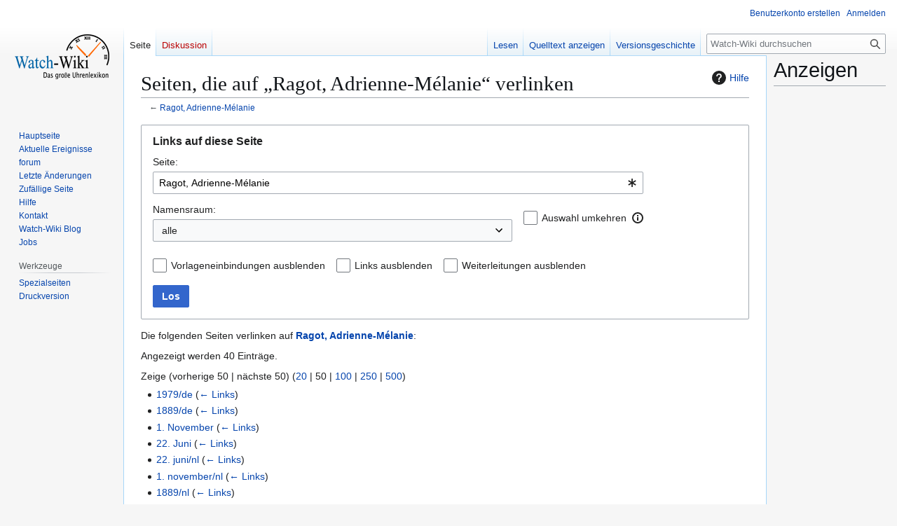

--- FILE ---
content_type: text/html; charset=UTF-8
request_url: https://watch-wiki.org/index.php?title=Spezial:Linkliste/Ragot,_Adrienne-M%C3%A9lanie
body_size: 9173
content:
<!DOCTYPE html>
<html class="client-nojs" lang="de" dir="ltr">
<head>
<meta charset="UTF-8">
<title>Linkliste/Ragot, Adrienne-Mélanie - Watch-Wiki - Das Uhrenlexikon</title>
<script type="fd1641d88aa5daf15bdbc71e-text/javascript">/*!
 * Inline script for ResourceLoader\ClientHtml.php.
 *
 * This is tested via an exported function that takes `document` and `$VARS`.
 * See also QUnitTestResources.php.
 *
 * Like startup.js, this file is enforced by ESLint to be ES3-syntax compatible and
 * must degrade gracefully in older browsers.
 *
 * Use of ES5 (e.g. forEach) or ES6 methods (not syntax) is safe within the cookie conditional.
 */
/* global $VARS */
( function () {
	var className = "client-js";
	var cookie = document.cookie.match( /(?:^|; )watch-wikimwclientpreferences=([^;]+)/ );
	if ( cookie ) {
		// The comma is escaped by mw.cookie.set
		cookie[ 1 ].split( '%2C' ).forEach( function ( pref ) {
			// To avoid misuse and to allow emergency shut-off, classes are only set when a matching
			// class for the same key already set. For new features, the default class must be set
			// a couple of weeks before the feature toggle is deployed, to give time for the
			// CDN/HTML cache to roll over.
			//
			// Regex explanation:
			// 1. `\w+`, match the "-value" suffix, this is equivalent to [a-zA-Z0-9_].
			//     This is stripped from the desired class to create a match for a current class.
			// 2. `[^\w-]`, any non-alphanumeric characters. This should never match but is
			//     stripped to ensure regex safety by keeping it simple (no need to escape).
			// 3. Match an existing class name as follows:
			//    * (^| ) = start of string or space
			//    * -clientpref- = enforce present of this literal string
			//    * ( |$) = end of string or space
			//
			// Replacement examples:
			// * vector-feature-foo-clientpref-2 -> vector-feature-foo-clientpref-4
			// * mw-foo-clientpref-enabled       -> mw-foo-clientpref-disabled
			// * mw-display-clientpref-dark      -> mw-display-clientpref-light
			className = className.replace(

				new RegExp( '(^| )' + pref.replace( /-clientpref-\w+$|[^\w-]+/g, '' ) + '-clientpref-\\w+( |$)' ),
				'$1' + pref + '$2'
			);
		} );
	}
	document.documentElement.className = className;
}() );

RLCONF = {
    "wgBreakFrames": true,
    "wgSeparatorTransformTable": [
        ",\t.",
        ".\t,"
    ],
    "wgDigitTransformTable": [
        "",
        ""
    ],
    "wgDefaultDateFormat": "dmy",
    "wgMonthNames": [
        "",
        "Januar",
        "Februar",
        "März",
        "April",
        "Mai",
        "Juni",
        "Juli",
        "August",
        "September",
        "Oktober",
        "November",
        "Dezember"
    ],
    "wgRequestId": "711210c78063cd0b3624f3d5",
    "wgCanonicalNamespace": "Special",
    "wgCanonicalSpecialPageName": "Whatlinkshere",
    "wgNamespaceNumber": -1,
    "wgPageName": "Spezial:Linkliste/Ragot,_Adrienne-Mélanie",
    "wgTitle": "Linkliste/Ragot, Adrienne-Mélanie",
    "wgCurRevisionId": 0,
    "wgRevisionId": 0,
    "wgArticleId": 0,
    "wgIsArticle": false,
    "wgIsRedirect": false,
    "wgAction": "view",
    "wgUserName": null,
    "wgUserGroups": [
        "*"
    ],
    "wgCategories": [],
    "wgPageViewLanguage": "de",
    "wgPageContentLanguage": "de",
    "wgPageContentModel": "wikitext",
    "wgRelevantPageName": "Ragot,_Adrienne-Mélanie",
    "wgRelevantArticleId": 116801,
    "wgIsProbablyEditable": false,
    "wgRelevantPageIsProbablyEditable": false,
    "wgCiteReferencePreviewsActive": true
};

RLSTATE = {
    "site.styles": "ready",
    "user.styles": "ready",
    "user": "ready",
    "user.options": "loading",
    "mediawiki.helplink": "ready",
    "mediawiki.special": "ready",
    "oojs-ui-core.styles": "ready",
    "oojs-ui.styles.indicators": "ready",
    "mediawiki.widgets.styles": "ready",
    "oojs-ui-core.icons": "ready",
    "mediawiki.htmlform.ooui.styles": "ready",
    "mediawiki.htmlform.styles": "ready",
    "skins.vector.styles.legacy": "ready",
    "ext.watchwikiinternals.common": "ready",
    "ext.embedVideo.styles": "ready"
};

RLPAGEMODULES = [
    "mediawiki.htmlform",
    "mediawiki.htmlform.ooui",
    "mediawiki.widgets",
    "site",
    "mediawiki.page.ready",
    "skins.vector.legacy.js",
    "ext.embedVideo.overlay"
];
</script>
<script type="fd1641d88aa5daf15bdbc71e-text/javascript">(RLQ=window.RLQ||[]).push(function(){mw.loader.impl(function(){return["user.options@",function($,jQuery,require,module){mw.user.tokens.set({
    "patrolToken": "+\\",
    "watchToken": "+\\",
    "csrfToken": "+\\"
});
}];});});</script>
<link rel="stylesheet" href="/load.php?debug=1&amp;lang=de&amp;modules=ext.embedVideo.styles&amp;only=styles&amp;skin=vector">
<link rel="stylesheet" href="/load.php?debug=1&amp;lang=de&amp;modules=ext.watchwikiinternals.common&amp;only=styles&amp;skin=vector">
<link rel="stylesheet" href="/load.php?debug=1&amp;lang=de&amp;modules=mediawiki.helplink&amp;only=styles&amp;skin=vector">
<link rel="stylesheet" href="/load.php?debug=1&amp;lang=de&amp;modules=mediawiki.htmlform.ooui.styles&amp;only=styles&amp;skin=vector">
<link rel="stylesheet" href="/load.php?debug=1&amp;lang=de&amp;modules=mediawiki.htmlform.styles&amp;only=styles&amp;skin=vector">
<link rel="stylesheet" href="/load.php?debug=1&amp;lang=de&amp;modules=mediawiki.special&amp;only=styles&amp;skin=vector">
<link rel="stylesheet" href="/load.php?debug=1&amp;lang=de&amp;modules=mediawiki.widgets.styles&amp;only=styles&amp;skin=vector">
<link rel="stylesheet" href="/load.php?debug=1&amp;lang=de&amp;modules=oojs-ui-core.icons&amp;only=styles&amp;skin=vector">
<link rel="stylesheet" href="/load.php?debug=1&amp;lang=de&amp;modules=oojs-ui-core.styles&amp;only=styles&amp;skin=vector">
<link rel="stylesheet" href="/load.php?debug=1&amp;lang=de&amp;modules=oojs-ui.styles.indicators&amp;only=styles&amp;skin=vector">
<link rel="stylesheet" href="/load.php?debug=1&amp;lang=de&amp;modules=skins.vector.styles.legacy&amp;only=styles&amp;skin=vector">
<script async="" src="/load.php?debug=1&amp;lang=de&amp;modules=startup&amp;only=scripts&amp;raw=1&amp;skin=vector" type="fd1641d88aa5daf15bdbc71e-text/javascript"></script>
<meta name="ResourceLoaderDynamicStyles" content="">
<link rel="stylesheet" href="/load.php?debug=1&amp;lang=de&amp;modules=site.styles&amp;only=styles&amp;skin=vector">
<meta name="generator" content="MediaWiki 1.43.6">
<meta name="robots" content="noindex,nofollow,max-image-preview:standard">
<meta name="format-detection" content="telephone=no">
<meta name="description" content="Watch-Wiki.org ist das größte freie Online-Uhrenlexikon. Mit über 37.000 Artikeln und der Hilfe von 2,7 Millionen Nutzern findest du alles zu Uhren, Marken, Uhrwerken und Herstellern.">
<meta name="viewport" content="width=1120">
<link rel="search" type="application/opensearchdescription+xml" href="/rest.php/v1/search" title="Watch-Wiki (de)">
<link rel="EditURI" type="application/rsd+xml" href="https://watch-wiki.org/api.php?action=rsd">
<link rel="alternate" type="application/atom+xml" title="Atom-Feed für „Watch-Wiki - Das Uhrenlexikon“" href="/index.php?title=Spezial:Letzte_%C3%84nderungen&amp;feed=atom">
<script async src="https://pagead2.googlesyndication.com/pagead/js/adsbygoogle.js?client=ca-pub-3140509998668252" crossorigin="anonymous" type="fd1641d88aa5daf15bdbc71e-text/javascript"></script>
<script type="fd1641d88aa5daf15bdbc71e-text/javascript">
													 var _gaq = _gaq || [];
													 _gaq.push(['_setAccount', 'UA-11563579-2']);
													 _gaq.push(['_setDomainName', 'watch-wiki.org']);
													 _gaq.push(['_setAllowLinker',true]);
													 _gaq.push(['_trackPageview']);
													 (function() {
														 var ga = document.createElement('script'); ga.type = 'text/javascript'; ga.async = true;
														 ga.src = ('https:' == document.location.protocol ? 'https://ssl' : 'http://www') + '.google-analytics.com/ga.js';
														 var s = document.getElementsByTagName('script')[0]; s.parentNode.insertBefore(ga, s);
													 })();
				 </script>
</head>
<body class="skin-vector-legacy mediawiki ltr sitedir-ltr mw-hide-empty-elt ns--1 ns-special mw-special-Whatlinkshere page-Spezial_Linkliste_Ragot_Adrienne-Mélanie rootpage-Spezial_Linkliste_Ragot_Adrienne-Mélanie skin-vector action-view"><div id="mw-page-base" class="noprint"></div>
<div id="mw-head-base" class="noprint"></div>
<div id="content" class="mw-body" role="main">
	<a id="top"></a>
	<div id="siteNotice"></div>
	<div class="mw-indicators">
	<div id="mw-indicator-mw-helplink" class="mw-indicator"><a href="https://www.mediawiki.org/wiki/Special:MyLanguage/Help:What_links_here" target="_blank" class="mw-helplink"><span class="mw-helplink-icon"></span>Hilfe</a></div>
	</div>
	<h1 id="firstHeading" class="firstHeading mw-first-heading">Seiten, die auf „Ragot, Adrienne-Mélanie“ verlinken</h1>
	<div id="bodyContent" class="vector-body">
		
		<div id="contentSub"><div id="mw-content-subtitle">← <a href="/index.php?title=Ragot,_Adrienne-M%C3%A9lanie" title="Ragot, Adrienne-Mélanie">Ragot, Adrienne-Mélanie</a></div></div>
		<div id="contentSub2"></div>
		
		<div id="jump-to-nav"></div>
		<a class="mw-jump-link" href="#mw-head">Zur Navigation springen</a>
		<a class="mw-jump-link" href="#searchInput">Zur Suche springen</a>
		<div id="mw-content-text" class="mw-body-content"><div class='mw-htmlform-ooui-wrapper oo-ui-layout oo-ui-panelLayout oo-ui-panelLayout-padded oo-ui-panelLayout-framed'><form action='/index.php' method='get' enctype='application/x-www-form-urlencoded' class='mw-htmlform mw-htmlform-ooui oo-ui-layout oo-ui-formLayout'><fieldset class='oo-ui-layout oo-ui-labelElement oo-ui-fieldsetLayout'><legend class='oo-ui-fieldsetLayout-header'><span class='oo-ui-iconElement-icon oo-ui-iconElement-noIcon'></span><span class='oo-ui-labelElement-label'>Links auf diese Seite</span></legend><div class='oo-ui-fieldsetLayout-group'><div class='oo-ui-widget oo-ui-widget-enabled'><input type="hidden" value="Spezial:Linkliste" name="title">
<div class='oo-ui-layout oo-ui-panelLayout oo-ui-panelLayout-padded oo-ui-panelLayout-framed'><fieldset class='oo-ui-layout oo-ui-labelElement oo-ui-fieldsetLayout'><legend class='oo-ui-fieldsetLayout-header'><span class='oo-ui-iconElement-icon oo-ui-iconElement-noIcon'></span><span class='oo-ui-labelElement-label'>⧼whatlinkshere-whatlinkshere-target⧽</span></legend><div class='oo-ui-fieldsetLayout-group'><div class='oo-ui-widget oo-ui-widget-enabled'><div id="mw-htmlform-whatlinkshere-target"><div data-mw-modules='mediawiki.widgets' id='ooui-php-2' class='mw-htmlform-field-HTMLTitleTextField mw-htmlform-autoinfuse oo-ui-layout oo-ui-labelElement oo-ui-fieldLayout oo-ui-fieldLayout-align-top' data-ooui='{"_":"mw.htmlform.FieldLayout","fieldWidget":{"tag":"mw-whatlinkshere-target"},"align":"top","helpInline":true,"$overlay":true,"label":{"html":"Seite:"},"classes":["mw-htmlform-field-HTMLTitleTextField","mw-htmlform-autoinfuse"]}'><div class='oo-ui-fieldLayout-body'><span class='oo-ui-fieldLayout-header'><label for='ooui-php-1' class='oo-ui-labelElement-label'>Seite:</label></span><div class='oo-ui-fieldLayout-field'><div id='mw-whatlinkshere-target' class='oo-ui-widget oo-ui-widget-enabled oo-ui-inputWidget oo-ui-indicatorElement oo-ui-textInputWidget oo-ui-textInputWidget-type-text oo-ui-textInputWidget-php mw-widget-titleInputWidget' data-ooui='{"_":"mw.widgets.TitleInputWidget","relative":false,"$overlay":true,"maxLength":255,"name":"target","value":"Ragot, Adrienne-M\u00e9lanie","inputId":"ooui-php-1","indicator":"required","required":true}'><input type='text' tabindex='0' name='target' value='Ragot, Adrienne-Mélanie' required='' maxlength='255' id='ooui-php-1' class='oo-ui-inputWidget-input' /><span class='oo-ui-iconElement-icon oo-ui-iconElement-noIcon'></span><span class='oo-ui-indicatorElement-indicator oo-ui-indicator-required'></span></div></div></div></div></div></div></div></fieldset></div><div class='oo-ui-layout oo-ui-panelLayout oo-ui-panelLayout-padded oo-ui-panelLayout-framed'><fieldset class='oo-ui-layout oo-ui-labelElement oo-ui-fieldsetLayout'><legend class='oo-ui-fieldsetLayout-header'><span class='oo-ui-iconElement-icon oo-ui-iconElement-noIcon'></span><span class='oo-ui-labelElement-label'>⧼whatlinkshere-whatlinkshere-ns⧽</span></legend><div class='oo-ui-fieldsetLayout-group'><div class='oo-ui-widget oo-ui-widget-enabled'><div id="mw-htmlform-whatlinkshere-ns"><div data-mw-modules='mediawiki.widgets' id='ooui-php-5' class='mw-htmlform-field-HTMLSelectNamespace mw-htmlform-autoinfuse oo-ui-layout oo-ui-labelElement oo-ui-fieldLayout oo-ui-fieldLayout-align-top' data-ooui='{"_":"mw.htmlform.FieldLayout","fieldWidget":{"tag":"namespace"},"align":"top","helpInline":true,"$overlay":true,"label":{"html":"Namensraum:"},"classes":["mw-htmlform-field-HTMLSelectNamespace","mw-htmlform-autoinfuse"]}'><div class='oo-ui-fieldLayout-body'><span class='oo-ui-fieldLayout-header'><label for='ooui-php-3' class='oo-ui-labelElement-label'>Namensraum:</label></span><div class='oo-ui-fieldLayout-field'><div id='namespace' class='oo-ui-widget oo-ui-widget-enabled oo-ui-inputWidget oo-ui-dropdownInputWidget oo-ui-dropdownInputWidget-php mw-widget-namespaceInputWidget' data-ooui='{"_":"mw.widgets.NamespaceInputWidget","includeAllValue":"","userLang":true,"exclude":[],"dropdown":{"$overlay":true},"name":"namespace","inputId":"ooui-php-3","required":false}'><select tabindex='0' name='namespace' id='ooui-php-3' class='oo-ui-inputWidget-input oo-ui-indicator-down'><option value='' selected='selected'>alle</option><option value='0'>(Seiten)</option><option value='1'>Diskussion</option><option value='2'>Benutzer</option><option value='3'>Benutzer Diskussion</option><option value='4'>Watch-Wiki</option><option value='5'>Watch-Wiki Diskussion</option><option value='6'>Datei</option><option value='7'>Datei Diskussion</option><option value='8'>MediaWiki</option><option value='9'>MediaWiki Diskussion</option><option value='10'>Vorlage</option><option value='11'>Vorlage Diskussion</option><option value='12'>Hilfe</option><option value='13'>Hilfe Diskussion</option><option value='14'>Kategorie</option><option value='15'>Kategorie Diskussion</option></select></div></div></div></div><div id='ooui-php-6' class='mw-htmlform-field-HTMLCheckField mw-htmlform-autoinfuse mw-htmlform-hide-if oo-ui-layout oo-ui-labelElement oo-ui-fieldLayout oo-ui-fieldLayout-align-inline' data-ooui='{"_":"mw.htmlform.FieldLayout","fieldWidget":{"tag":"nsinvert"},"align":"inline","help":{"html":"Markiere dieses Kontrollk\u00e4stchen, um Links von Seiten innerhalb des ausgew\u00e4hlten Namensraums auszublenden."},"$overlay":true,"label":{"html":"Auswahl umkehren"},"condState":{"hide":["===","namespace",""]},"classes":["mw-htmlform-field-HTMLCheckField","mw-htmlform-autoinfuse","mw-htmlform-hide-if"]}'><div class='oo-ui-fieldLayout-body'><span class='oo-ui-fieldLayout-field'><span id='nsinvert' class='oo-ui-widget oo-ui-widget-enabled oo-ui-inputWidget oo-ui-checkboxInputWidget' data-ooui='{"_":"OO.ui.CheckboxInputWidget","name":"invert","value":"1","inputId":"ooui-php-4","required":false}'><input type='checkbox' tabindex='0' name='invert' value='1' id='ooui-php-4' class='oo-ui-inputWidget-input' /><span class='oo-ui-checkboxInputWidget-checkIcon oo-ui-widget oo-ui-widget-enabled oo-ui-iconElement-icon oo-ui-icon-check oo-ui-iconElement oo-ui-labelElement-invisible oo-ui-iconWidget oo-ui-image-invert'></span></span></span><span class='oo-ui-fieldLayout-header'><span class='oo-ui-fieldLayout-help oo-ui-widget oo-ui-widget-enabled oo-ui-buttonElement oo-ui-buttonElement-frameless oo-ui-iconElement oo-ui-buttonWidget'><a role='button' title='Markiere dieses Kontrollkästchen, um Links von Seiten innerhalb des ausgewählten Namensraums auszublenden.' tabindex='0' rel='nofollow' class='oo-ui-buttonElement-button'><span class='oo-ui-iconElement-icon oo-ui-icon-info'></span><span class='oo-ui-labelElement-label'></span><span class='oo-ui-indicatorElement-indicator oo-ui-indicatorElement-noIndicator'></span></a></span><label for='ooui-php-4' class='oo-ui-labelElement-label'>Auswahl umkehren</label></span></div></div></div></div></div></fieldset></div><div class='oo-ui-layout oo-ui-panelLayout oo-ui-panelLayout-padded oo-ui-panelLayout-framed'><fieldset class='oo-ui-layout oo-ui-labelElement oo-ui-fieldsetLayout'><legend class='oo-ui-fieldsetLayout-header'><span class='oo-ui-iconElement-icon oo-ui-iconElement-noIcon'></span><span class='oo-ui-labelElement-label'>⧼whatlinkshere-whatlinkshere-filter⧽</span></legend><div class='oo-ui-fieldsetLayout-group'><div class='oo-ui-widget oo-ui-widget-enabled'><div id="mw-htmlform-whatlinkshere-filter"><div id='ooui-php-14' class='mw-htmlform-field-HTMLCheckField oo-ui-layout oo-ui-labelElement oo-ui-fieldLayout oo-ui-fieldLayout-align-inline' data-ooui='{"_":"mw.htmlform.FieldLayout","fieldWidget":{"tag":"mw-input-hidetrans"},"align":"inline","helpInline":true,"$overlay":true,"label":{"html":"Vorlageneinbindungen ausblenden"},"classes":["mw-htmlform-field-HTMLCheckField"]}'><div class='oo-ui-fieldLayout-body'><span class='oo-ui-fieldLayout-field'><span id='mw-input-hidetrans' class='oo-ui-widget oo-ui-widget-enabled oo-ui-inputWidget oo-ui-checkboxInputWidget' data-ooui='{"_":"OO.ui.CheckboxInputWidget","name":"hidetrans","value":"1","inputId":"ooui-php-11","required":false}'><input type='checkbox' tabindex='0' name='hidetrans' value='1' id='ooui-php-11' class='oo-ui-inputWidget-input' /><span class='oo-ui-checkboxInputWidget-checkIcon oo-ui-widget oo-ui-widget-enabled oo-ui-iconElement-icon oo-ui-icon-check oo-ui-iconElement oo-ui-labelElement-invisible oo-ui-iconWidget oo-ui-image-invert'></span></span></span><span class='oo-ui-fieldLayout-header'><label for='ooui-php-11' class='oo-ui-labelElement-label'>Vorlageneinbindungen ausblenden</label></span></div></div><div id='ooui-php-15' class='mw-htmlform-field-HTMLCheckField oo-ui-layout oo-ui-labelElement oo-ui-fieldLayout oo-ui-fieldLayout-align-inline' data-ooui='{"_":"mw.htmlform.FieldLayout","fieldWidget":{"tag":"mw-input-hidelinks"},"align":"inline","helpInline":true,"$overlay":true,"label":{"html":"Links ausblenden"},"classes":["mw-htmlform-field-HTMLCheckField"]}'><div class='oo-ui-fieldLayout-body'><span class='oo-ui-fieldLayout-field'><span id='mw-input-hidelinks' class='oo-ui-widget oo-ui-widget-enabled oo-ui-inputWidget oo-ui-checkboxInputWidget' data-ooui='{"_":"OO.ui.CheckboxInputWidget","name":"hidelinks","value":"1","inputId":"ooui-php-12","required":false}'><input type='checkbox' tabindex='0' name='hidelinks' value='1' id='ooui-php-12' class='oo-ui-inputWidget-input' /><span class='oo-ui-checkboxInputWidget-checkIcon oo-ui-widget oo-ui-widget-enabled oo-ui-iconElement-icon oo-ui-icon-check oo-ui-iconElement oo-ui-labelElement-invisible oo-ui-iconWidget oo-ui-image-invert'></span></span></span><span class='oo-ui-fieldLayout-header'><label for='ooui-php-12' class='oo-ui-labelElement-label'>Links ausblenden</label></span></div></div><div id='ooui-php-16' class='mw-htmlform-field-HTMLCheckField oo-ui-layout oo-ui-labelElement oo-ui-fieldLayout oo-ui-fieldLayout-align-inline' data-ooui='{"_":"mw.htmlform.FieldLayout","fieldWidget":{"tag":"mw-input-hideredirs"},"align":"inline","helpInline":true,"$overlay":true,"label":{"html":"Weiterleitungen ausblenden"},"classes":["mw-htmlform-field-HTMLCheckField"]}'><div class='oo-ui-fieldLayout-body'><span class='oo-ui-fieldLayout-field'><span id='mw-input-hideredirs' class='oo-ui-widget oo-ui-widget-enabled oo-ui-inputWidget oo-ui-checkboxInputWidget' data-ooui='{"_":"OO.ui.CheckboxInputWidget","name":"hideredirs","value":"1","inputId":"ooui-php-13","required":false}'><input type='checkbox' tabindex='0' name='hideredirs' value='1' id='ooui-php-13' class='oo-ui-inputWidget-input' /><span class='oo-ui-checkboxInputWidget-checkIcon oo-ui-widget oo-ui-widget-enabled oo-ui-iconElement-icon oo-ui-icon-check oo-ui-iconElement oo-ui-labelElement-invisible oo-ui-iconWidget oo-ui-image-invert'></span></span></span><span class='oo-ui-fieldLayout-header'><label for='ooui-php-13' class='oo-ui-labelElement-label'>Weiterleitungen ausblenden</label></span></div></div></div></div></div></fieldset></div>
<input id="mw-input-limit" name="limit" type="hidden" value="50">
<div class="mw-htmlform-submit-buttons">
<span id='ooui-php-17' class='mw-htmlform-submit oo-ui-widget oo-ui-widget-enabled oo-ui-inputWidget oo-ui-buttonElement oo-ui-buttonElement-framed oo-ui-labelElement oo-ui-flaggedElement-primary oo-ui-flaggedElement-progressive oo-ui-buttonInputWidget' data-ooui='{"_":"OO.ui.ButtonInputWidget","type":"submit","value":"Los","label":"Los","flags":["primary","progressive"],"classes":["mw-htmlform-submit"]}'><button type='submit' tabindex='0' value='Los' class='oo-ui-inputWidget-input oo-ui-buttonElement-button'><span class='oo-ui-iconElement-icon oo-ui-iconElement-noIcon oo-ui-image-invert'></span><span class='oo-ui-labelElement-label'>Los</span><span class='oo-ui-indicatorElement-indicator oo-ui-indicatorElement-noIndicator oo-ui-image-invert'></span></button></span></div>
</div></div></fieldset></form></div><p>Die folgenden Seiten verlinken auf <strong><a href="/index.php?title=Ragot,_Adrienne-M%C3%A9lanie" title="Ragot, Adrienne-Mélanie">Ragot, Adrienne-Mélanie</a></strong>:
</p><p>Angezeigt werden 40 Einträge.
</p><div class="mw-pager-navigation-bar">Zeige (<span class="mw-prevlink">vorherige 50</span> | <span class="mw-nextlink">nächste 50</span>) (<a href="/index.php?title=Spezial:Linkliste/Ragot,_Adrienne-M%C3%A9lanie&amp;limit=20" class="mw-numlink">20</a> | <span class="mw-numlink">50</span> | <a href="/index.php?title=Spezial:Linkliste/Ragot,_Adrienne-M%C3%A9lanie&amp;limit=100" class="mw-numlink">100</a> | <a href="/index.php?title=Spezial:Linkliste/Ragot,_Adrienne-M%C3%A9lanie&amp;limit=250" class="mw-numlink">250</a> | <a href="/index.php?title=Spezial:Linkliste/Ragot,_Adrienne-M%C3%A9lanie&amp;limit=500" class="mw-numlink">500</a>)</div><ul id="mw-whatlinkshere-list"><li><bdi dir="ltr"><a href="/index.php?title=1979/de" title="1979/de">1979/de</a></bdi>  <span class="mw-whatlinkshere-tools">(<a href="/index.php?title=Spezial:Linkliste&amp;target=1979%2Fde" title="Spezial:Linkliste">← Links</a>)</span></li>
<li><bdi dir="ltr"><a href="/index.php?title=1889/de" title="1889/de">1889/de</a></bdi>  <span class="mw-whatlinkshere-tools">(<a href="/index.php?title=Spezial:Linkliste&amp;target=1889%2Fde" title="Spezial:Linkliste">← Links</a>)</span></li>
<li><bdi dir="ltr"><a href="/index.php?title=1._November" title="1. November">1. November</a></bdi>  <span class="mw-whatlinkshere-tools">(<a href="/index.php?title=Spezial:Linkliste&amp;target=1.+November" title="Spezial:Linkliste">← Links</a>)</span></li>
<li><bdi dir="ltr"><a href="/index.php?title=22._Juni" title="22. Juni">22. Juni</a></bdi>  <span class="mw-whatlinkshere-tools">(<a href="/index.php?title=Spezial:Linkliste&amp;target=22.+Juni" title="Spezial:Linkliste">← Links</a>)</span></li>
<li><bdi dir="ltr"><a href="/index.php?title=22._juni/nl" title="22. juni/nl">22. juni/nl</a></bdi>  <span class="mw-whatlinkshere-tools">(<a href="/index.php?title=Spezial:Linkliste&amp;target=22.+juni%2Fnl" title="Spezial:Linkliste">← Links</a>)</span></li>
<li><bdi dir="ltr"><a href="/index.php?title=1._november/nl" title="1. november/nl">1. november/nl</a></bdi>  <span class="mw-whatlinkshere-tools">(<a href="/index.php?title=Spezial:Linkliste&amp;target=1.+november%2Fnl" title="Spezial:Linkliste">← Links</a>)</span></li>
<li><bdi dir="ltr"><a href="/index.php?title=1889/nl" title="1889/nl">1889/nl</a></bdi>  <span class="mw-whatlinkshere-tools">(<a href="/index.php?title=Spezial:Linkliste&amp;target=1889%2Fnl" title="Spezial:Linkliste">← Links</a>)</span></li>
<li><bdi dir="ltr"><a href="/index.php?title=1979/nl" title="1979/nl">1979/nl</a></bdi>  <span class="mw-whatlinkshere-tools">(<a href="/index.php?title=Spezial:Linkliste&amp;target=1979%2Fnl" title="Spezial:Linkliste">← Links</a>)</span></li>
<li><bdi dir="ltr"><a href="/index.php?title=22_%D0%B8%D1%8E%D0%BD%D1%8F" title="22 июня">22 июня</a></bdi>  <span class="mw-whatlinkshere-tools">(<a href="/index.php?title=Spezial:Linkliste&amp;target=22+%D0%B8%D1%8E%D0%BD%D1%8F" title="Spezial:Linkliste">← Links</a>)</span></li>
<li><bdi dir="ltr"><a href="/index.php?title=1_%D0%BD%D0%BE%D1%8F%D0%B1%D1%80%D1%8F" title="1 ноября">1 ноября</a></bdi>  <span class="mw-whatlinkshere-tools">(<a href="/index.php?title=Spezial:Linkliste&amp;target=1+%D0%BD%D0%BE%D1%8F%D0%B1%D1%80%D1%8F" title="Spezial:Linkliste">← Links</a>)</span></li>
<li><bdi dir="ltr"><a href="/index.php?title=November_1" title="November 1">November 1</a></bdi>  <span class="mw-whatlinkshere-tools">(<a href="/index.php?title=Spezial:Linkliste&amp;target=November+1" title="Spezial:Linkliste">← Links</a>)</span></li>
<li><bdi dir="ltr"><a href="/index.php?title=1889/en" title="1889/en">1889/en</a></bdi>  <span class="mw-whatlinkshere-tools">(<a href="/index.php?title=Spezial:Linkliste&amp;target=1889%2Fen" title="Spezial:Linkliste">← Links</a>)</span></li>
<li><bdi dir="ltr"><a href="/index.php?title=June_22" title="June 22">June 22</a></bdi>  <span class="mw-whatlinkshere-tools">(<a href="/index.php?title=Spezial:Linkliste&amp;target=June+22" title="Spezial:Linkliste">← Links</a>)</span></li>
<li><bdi dir="ltr"><a href="/index.php?title=1979/en" title="1979/en">1979/en</a></bdi>  <span class="mw-whatlinkshere-tools">(<a href="/index.php?title=Spezial:Linkliste&amp;target=1979%2Fen" title="Spezial:Linkliste">← Links</a>)</span></li>
<li><bdi dir="ltr"><a href="/index.php?title=1889/ru" title="1889/ru">1889/ru</a></bdi>  <span class="mw-whatlinkshere-tools">(<a href="/index.php?title=Spezial:Linkliste&amp;target=1889%2Fru" title="Spezial:Linkliste">← Links</a>)</span></li>
<li><bdi dir="ltr"><a href="/index.php?title=1979/ru" title="1979/ru">1979/ru</a></bdi>  <span class="mw-whatlinkshere-tools">(<a href="/index.php?title=Spezial:Linkliste&amp;target=1979%2Fru" title="Spezial:Linkliste">← Links</a>)</span></li>
<li><bdi dir="ltr"><a href="/index.php?title=Ragot,_Charles-Honor%C3%A9" title="Ragot, Charles-Honoré">Ragot, Charles-Honoré</a></bdi>  <span class="mw-whatlinkshere-tools">(<a href="/index.php?title=Spezial:Linkliste&amp;target=Ragot%2C+Charles-Honor%C3%A9" title="Spezial:Linkliste">← Links</a>)</span></li>
<li><bdi dir="ltr"><a href="/index.php?title=Ragot" title="Ragot">Ragot</a></bdi>  <span class="mw-whatlinkshere-tools">(<a href="/index.php?title=Spezial:Linkliste&amp;target=Ragot" title="Spezial:Linkliste">← Links</a>)</span></li>
<li><bdi dir="ltr"><a href="/index.php?title=Letalleur,_Marie-Anatolie" title="Letalleur, Marie-Anatolie">Letalleur, Marie-Anatolie</a></bdi>  <span class="mw-whatlinkshere-tools">(<a href="/index.php?title=Spezial:Linkliste&amp;target=Letalleur%2C+Marie-Anatolie" title="Spezial:Linkliste">← Links</a>)</span></li>
<li><bdi dir="ltr"><a href="/index.php?title=Thorel,_Gabrielle-Louise" title="Thorel, Gabrielle-Louise">Thorel, Gabrielle-Louise</a></bdi>  <span class="mw-whatlinkshere-tools">(<a href="/index.php?title=Spezial:Linkliste&amp;target=Thorel%2C+Gabrielle-Louise" title="Spezial:Linkliste">← Links</a>)</span></li>
<li><bdi dir="ltr"><a href="/index.php?title=1889/es" title="1889/es">1889/es</a></bdi>  <span class="mw-whatlinkshere-tools">(<a href="/index.php?title=Spezial:Linkliste&amp;target=1889%2Fes" title="Spezial:Linkliste">← Links</a>)</span></li>
<li><bdi dir="ltr"><a href="/index.php?title=1889/fr" title="1889/fr">1889/fr</a></bdi>  <span class="mw-whatlinkshere-tools">(<a href="/index.php?title=Spezial:Linkliste&amp;target=1889%2Ffr" title="Spezial:Linkliste">← Links</a>)</span></li>
<li><bdi dir="ltr"><a href="/index.php?title=1979/es" title="1979/es">1979/es</a></bdi>  <span class="mw-whatlinkshere-tools">(<a href="/index.php?title=Spezial:Linkliste&amp;target=1979%2Fes" title="Spezial:Linkliste">← Links</a>)</span></li>
<li><bdi dir="ltr"><a href="/index.php?title=1979/fr" title="1979/fr">1979/fr</a></bdi>  <span class="mw-whatlinkshere-tools">(<a href="/index.php?title=Spezial:Linkliste&amp;target=1979%2Ffr" title="Spezial:Linkliste">← Links</a>)</span></li>
<li><bdi dir="ltr"><a href="/index.php?title=22_de_junio/es" title="22 de junio/es">22 de junio/es</a></bdi>  <span class="mw-whatlinkshere-tools">(<a href="/index.php?title=Spezial:Linkliste&amp;target=22+de+junio%2Fes" title="Spezial:Linkliste">← Links</a>)</span></li>
<li><bdi dir="ltr"><a href="/index.php?title=22_juin/fr" title="22 juin/fr">22 juin/fr</a></bdi>  <span class="mw-whatlinkshere-tools">(<a href="/index.php?title=Spezial:Linkliste&amp;target=22+juin%2Ffr" title="Spezial:Linkliste">← Links</a>)</span></li>
<li><bdi dir="ltr"><a href="/index.php?title=1_de_noviembre/es" title="1 de noviembre/es">1 de noviembre/es</a></bdi>  <span class="mw-whatlinkshere-tools">(<a href="/index.php?title=Spezial:Linkliste&amp;target=1+de+noviembre%2Fes" title="Spezial:Linkliste">← Links</a>)</span></li>
<li><bdi dir="ltr"><a href="/index.php?title=1er_novembre/fr" title="1er novembre/fr">1er novembre/fr</a></bdi>  <span class="mw-whatlinkshere-tools">(<a href="/index.php?title=Spezial:Linkliste&amp;target=1er+novembre%2Ffr" title="Spezial:Linkliste">← Links</a>)</span></li>
<li><bdi dir="ltr"><a href="/index.php?title=Vorlage:HISTORY_1._November" title="Vorlage:HISTORY 1. November">Vorlage:HISTORY 1. November</a></bdi>  <span class="mw-whatlinkshere-tools">(<a href="/index.php?title=Spezial:Linkliste&amp;target=Vorlage%3AHISTORY+1.+November" title="Spezial:Linkliste">← Links</a>)</span></li>
<li><bdi dir="ltr"><a href="/index.php?title=Vorlage:HISTORY_22._Juni" title="Vorlage:HISTORY 22. Juni">Vorlage:HISTORY 22. Juni</a></bdi>  <span class="mw-whatlinkshere-tools">(<a href="/index.php?title=Spezial:Linkliste&amp;target=Vorlage%3AHISTORY+22.+Juni" title="Spezial:Linkliste">← Links</a>)</span></li>
<li><bdi dir="ltr"><a href="/index.php?title=Vorlage:HISTORY_1._november/nl" title="Vorlage:HISTORY 1. november/nl">Vorlage:HISTORY 1. november/nl</a></bdi>  <span class="mw-whatlinkshere-tools">(<a href="/index.php?title=Spezial:Linkliste&amp;target=Vorlage%3AHISTORY+1.+november%2Fnl" title="Spezial:Linkliste">← Links</a>)</span></li>
<li><bdi dir="ltr"><a href="/index.php?title=Vorlage:HISTORY_22._juni/nl" title="Vorlage:HISTORY 22. juni/nl">Vorlage:HISTORY 22. juni/nl</a></bdi>  <span class="mw-whatlinkshere-tools">(<a href="/index.php?title=Spezial:Linkliste&amp;target=Vorlage%3AHISTORY+22.+juni%2Fnl" title="Spezial:Linkliste">← Links</a>)</span></li>
<li><bdi dir="ltr"><a href="/index.php?title=Vorlage:%D0%98%D0%A1%D0%A2%D0%9E%D0%A0%D0%98%D0%AF_22_%D0%B8%D1%8E%D0%BD%D1%8F" title="Vorlage:ИСТОРИЯ 22 июня">Vorlage:ИСТОРИЯ 22 июня</a></bdi>  <span class="mw-whatlinkshere-tools">(<a href="/index.php?title=Spezial:Linkliste&amp;target=Vorlage%3A%D0%98%D0%A1%D0%A2%D0%9E%D0%A0%D0%98%D0%AF+22+%D0%B8%D1%8E%D0%BD%D1%8F" title="Spezial:Linkliste">← Links</a>)</span></li>
<li><bdi dir="ltr"><a href="/index.php?title=Vorlage:%D0%98%D0%A1%D0%A2%D0%9E%D0%A0%D0%98%D0%AF_1_%D0%BD%D0%BE%D1%8F%D0%B1%D1%80%D1%8F" title="Vorlage:ИСТОРИЯ 1 ноября">Vorlage:ИСТОРИЯ 1 ноября</a></bdi>  <span class="mw-whatlinkshere-tools">(<a href="/index.php?title=Spezial:Linkliste&amp;target=Vorlage%3A%D0%98%D0%A1%D0%A2%D0%9E%D0%A0%D0%98%D0%AF+1+%D0%BD%D0%BE%D1%8F%D0%B1%D1%80%D1%8F" title="Spezial:Linkliste">← Links</a>)</span></li>
<li><bdi dir="ltr"><a href="/index.php?title=Vorlage:HISTORY_June_22" title="Vorlage:HISTORY June 22">Vorlage:HISTORY June 22</a></bdi>  <span class="mw-whatlinkshere-tools">(<a href="/index.php?title=Spezial:Linkliste&amp;target=Vorlage%3AHISTORY+June+22" title="Spezial:Linkliste">← Links</a>)</span></li>
<li><bdi dir="ltr"><a href="/index.php?title=Vorlage:HISTORY_November_1" title="Vorlage:HISTORY November 1">Vorlage:HISTORY November 1</a></bdi>  <span class="mw-whatlinkshere-tools">(<a href="/index.php?title=Spezial:Linkliste&amp;target=Vorlage%3AHISTORY+November+1" title="Spezial:Linkliste">← Links</a>)</span></li>
<li><bdi dir="ltr"><a href="/index.php?title=Vorlage:HISTORY_22_de_junio/es" title="Vorlage:HISTORY 22 de junio/es">Vorlage:HISTORY 22 de junio/es</a></bdi>  <span class="mw-whatlinkshere-tools">(<a href="/index.php?title=Spezial:Linkliste&amp;target=Vorlage%3AHISTORY+22+de+junio%2Fes" title="Spezial:Linkliste">← Links</a>)</span></li>
<li><bdi dir="ltr"><a href="/index.php?title=Vorlage:HISTORY_22_juin/fr" title="Vorlage:HISTORY 22 juin/fr">Vorlage:HISTORY 22 juin/fr</a></bdi>  <span class="mw-whatlinkshere-tools">(<a href="/index.php?title=Spezial:Linkliste&amp;target=Vorlage%3AHISTORY+22+juin%2Ffr" title="Spezial:Linkliste">← Links</a>)</span></li>
<li><bdi dir="ltr"><a href="/index.php?title=Vorlage:HISTORY_1_de_noviembre/es" title="Vorlage:HISTORY 1 de noviembre/es">Vorlage:HISTORY 1 de noviembre/es</a></bdi>  <span class="mw-whatlinkshere-tools">(<a href="/index.php?title=Spezial:Linkliste&amp;target=Vorlage%3AHISTORY+1+de+noviembre%2Fes" title="Spezial:Linkliste">← Links</a>)</span></li>
<li><bdi dir="ltr"><a href="/index.php?title=Vorlage:HISTORY_1er_novembre/fr" title="Vorlage:HISTORY 1er novembre/fr">Vorlage:HISTORY 1er novembre/fr</a></bdi>  <span class="mw-whatlinkshere-tools">(<a href="/index.php?title=Spezial:Linkliste&amp;target=Vorlage%3AHISTORY+1er+novembre%2Ffr" title="Spezial:Linkliste">← Links</a>)</span></li>
</ul><div class="mw-pager-navigation-bar">Zeige (<span class="mw-prevlink">vorherige 50</span> | <span class="mw-nextlink">nächste 50</span>) (<a href="/index.php?title=Spezial:Linkliste/Ragot,_Adrienne-M%C3%A9lanie&amp;limit=20" class="mw-numlink">20</a> | <span class="mw-numlink">50</span> | <a href="/index.php?title=Spezial:Linkliste/Ragot,_Adrienne-M%C3%A9lanie&amp;limit=100" class="mw-numlink">100</a> | <a href="/index.php?title=Spezial:Linkliste/Ragot,_Adrienne-M%C3%A9lanie&amp;limit=250" class="mw-numlink">250</a> | <a href="/index.php?title=Spezial:Linkliste/Ragot,_Adrienne-M%C3%A9lanie&amp;limit=500" class="mw-numlink">500</a>)</div>
<div class="printfooter" data-nosnippet="">Abgerufen von „<a dir="ltr" href="https://watch-wiki.org/index.php?title=Spezial:Linkliste/Ragot,_Adrienne-Mélanie">https://watch-wiki.org/index.php?title=Spezial:Linkliste/Ragot,_Adrienne-Mélanie</a>“</div></div>
		<div id="catlinks" class="catlinks catlinks-allhidden" data-mw="interface"></div>
	</div>
</div>
<div id='mw-data-after-content'>
	<div id="googlead">
																	<font style="font:Verdana;font-size:10px;">Ads by Google</font>
																	<hr style="color:#AAAAAA;background:#AAAAAA;width:100%;" />
																	<script async src="//pagead2.googlesyndication.com/pagead/js/adsbygoogle.js" type="fd1641d88aa5daf15bdbc71e-text/javascript"></script>
																		<!-- content-bottom -->
																		<ins class="adsbygoogle" style="display:inline-block;width:728px;height:90px" data-ad-client="ca-pub-3140509998668252" data-ad-slot="1115607022"></ins>
																	<script type="fd1641d88aa5daf15bdbc71e-text/javascript">
																		(adsbygoogle = window.adsbygoogle || []).push({});
																	</script>
																</div><div id="column-google"><h2>Anzeigen</h2><script async src="https://pagead2.googlesyndication.com/pagead/js/adsbygoogle.js?client=ca-pub-3140509998668252" crossorigin="anonymous" type="fd1641d88aa5daf15bdbc71e-text/javascript"></script>
													<!-- Right-Sidebar-1 -->
													<ins class="adsbygoogle"
														style="display:inline-block;width:160px;height:600px"
														data-ad-client="ca-pub-3140509998668252"
														data-ad-slot="7938043941"></ins>
													<script type="fd1641d88aa5daf15bdbc71e-text/javascript">
														(adsbygoogle = window.adsbygoogle || []).push({});
													</script>
</div>

<div id="mw-navigation">
	<h2>Navigationsmenü</h2>
	<div id="mw-head">
		
<nav id="p-personal" class="mw-portlet mw-portlet-personal vector-user-menu-legacy vector-menu" aria-labelledby="p-personal-label"  >
	<h3
		id="p-personal-label"
		
		class="vector-menu-heading "
	>
		<span class="vector-menu-heading-label">Meine Werkzeuge</span>
	</h3>
	<div class="vector-menu-content">
		
		<ul class="vector-menu-content-list">
			
			<li id="pt-createaccount" class="mw-list-item"><a href="/index.php?title=Spezial:Benutzerkonto_anlegen&amp;returnto=Spezial%3ALinkliste%2FRagot%2C+Adrienne-M%C3%A9lanie&amp;returntoquery=target%3DRagot%252C%2BAdrienne-M%25C3%25A9lanie" title="Wir ermutigen dich dazu, ein Benutzerkonto zu erstellen und dich anzumelden. Es ist jedoch nicht zwingend erforderlich."><span>Benutzerkonto erstellen</span></a></li><li id="pt-login" class="mw-list-item"><a href="/index.php?title=Spezial:Anmelden&amp;returnto=Spezial%3ALinkliste%2FRagot%2C+Adrienne-M%C3%A9lanie&amp;returntoquery=target%3DRagot%252C%2BAdrienne-M%25C3%25A9lanie" title="Sich anzumelden wird gerne gesehen, ist jedoch nicht zwingend erforderlich. [o]" accesskey="o"><span>Anmelden</span></a></li>
		</ul>
		
	</div>
</nav>

		<div id="left-navigation">
			
<nav id="p-namespaces" class="mw-portlet mw-portlet-namespaces vector-menu-tabs vector-menu-tabs-legacy vector-menu" aria-labelledby="p-namespaces-label"  >
	<h3
		id="p-namespaces-label"
		
		class="vector-menu-heading "
	>
		<span class="vector-menu-heading-label">Namensräume</span>
	</h3>
	<div class="vector-menu-content">
		
		<ul class="vector-menu-content-list">
			
			<li id="ca-nstab-main" class="selected mw-list-item"><a href="/index.php?title=Ragot,_Adrienne-M%C3%A9lanie" title="Seiteninhalt anzeigen [c]" accesskey="c"><span>Seite</span></a></li><li id="ca-talk" class="new mw-list-item"><a href="/index.php?title=Diskussion:Ragot,_Adrienne-M%C3%A9lanie&amp;action=edit&amp;redlink=1" rel="discussion" class="new" title="Diskussion zum Seiteninhalt (Seite nicht vorhanden) [t]" accesskey="t"><span>Diskussion</span></a></li>
		</ul>
		
	</div>
</nav>

			
<nav id="p-variants" class="mw-portlet mw-portlet-variants emptyPortlet vector-menu-dropdown vector-menu" aria-labelledby="p-variants-label"  >
	<input type="checkbox"
		id="p-variants-checkbox"
		role="button"
		aria-haspopup="true"
		data-event-name="ui.dropdown-p-variants"
		class="vector-menu-checkbox"
		aria-labelledby="p-variants-label"
	>
	<label
		id="p-variants-label"
		
		class="vector-menu-heading "
	>
		<span class="vector-menu-heading-label">Deutsch</span>
	</label>
	<div class="vector-menu-content">
		
		<ul class="vector-menu-content-list">
			
			
		</ul>
		
	</div>
</nav>

		</div>
		<div id="right-navigation">
			
<nav id="p-views" class="mw-portlet mw-portlet-views vector-menu-tabs vector-menu-tabs-legacy vector-menu" aria-labelledby="p-views-label"  >
	<h3
		id="p-views-label"
		
		class="vector-menu-heading "
	>
		<span class="vector-menu-heading-label">Ansichten</span>
	</h3>
	<div class="vector-menu-content">
		
		<ul class="vector-menu-content-list">
			
			<li id="ca-view" class="mw-list-item"><a href="/index.php?title=Ragot,_Adrienne-M%C3%A9lanie"><span>Lesen</span></a></li><li id="ca-viewsource" class="mw-list-item"><a href="/index.php?title=Ragot,_Adrienne-M%C3%A9lanie&amp;action=edit" title="Diese Seite ist geschützt. Ihr Quelltext kann dennoch angesehen und kopiert werden. [e]" accesskey="e"><span>Quelltext anzeigen</span></a></li><li id="ca-history" class="mw-list-item"><a href="/index.php?title=Ragot,_Adrienne-M%C3%A9lanie&amp;action=history" title="Frühere Versionen dieser Seite listen [h]" accesskey="h"><span>Versionsgeschichte</span></a></li>
		</ul>
		
	</div>
</nav>

			
<nav id="p-cactions" class="mw-portlet mw-portlet-cactions emptyPortlet vector-menu-dropdown vector-menu" aria-labelledby="p-cactions-label"  title="Weitere Optionen" >
	<input type="checkbox"
		id="p-cactions-checkbox"
		role="button"
		aria-haspopup="true"
		data-event-name="ui.dropdown-p-cactions"
		class="vector-menu-checkbox"
		aria-labelledby="p-cactions-label"
	>
	<label
		id="p-cactions-label"
		
		class="vector-menu-heading "
	>
		<span class="vector-menu-heading-label">Weitere</span>
	</label>
	<div class="vector-menu-content">
		
		<ul class="vector-menu-content-list">
			
			
		</ul>
		
	</div>
</nav>

			
<div id="p-search" role="search" class="vector-search-box-vue  vector-search-box-show-thumbnail vector-search-box-auto-expand-width vector-search-box">
	<h3 >Suche</h3>
	<form action="/index.php" id="searchform" class="vector-search-box-form">
		<div id="simpleSearch"
			class="vector-search-box-inner"
			 data-search-loc="header-navigation">
			<input class="vector-search-box-input"
				 type="search" name="search" placeholder="Watch-Wiki durchsuchen" aria-label="Watch-Wiki durchsuchen" autocapitalize="sentences" title="Watch-Wiki durchsuchen [f]" accesskey="f" id="searchInput"
			>
			<input type="hidden" name="title" value="Spezial:Suche">
			<input id="mw-searchButton"
				 class="searchButton mw-fallbackSearchButton" type="submit" name="fulltext" title="Suche nach Seiten, die diesen Text enthalten" value="Suche">
			<input id="searchButton"
				 class="searchButton" type="submit" name="go" title="Gehe direkt zu der Seite mit genau diesem Namen, falls sie vorhanden ist." value="Seite">
		</div>
	</form>
</div>

		</div>
	</div>
	
<div id="mw-panel" class="vector-legacy-sidebar">
	<div id="p-logo" role="banner">
		<a class="mw-wiki-logo" href="/index.php?title=Hauptseite"
			title="Hauptseite"></a>
	</div>
	
<nav id="p-navigation" class="mw-portlet mw-portlet-navigation vector-menu-portal portal vector-menu" aria-labelledby="p-navigation-label"  >
	<h3
		id="p-navigation-label"
		
		class="vector-menu-heading "
	>
		<span class="vector-menu-heading-label">Navigation</span>
	</h3>
	<div class="vector-menu-content">
		
		<ul class="vector-menu-content-list">
			
			<li id="n-mainpage" class="mw-list-item"><a href="/index.php?title=Hauptseite" title="Hauptseite anzeigen [z]" accesskey="z"><span>Hauptseite</span></a></li><li id="n-currentevents" class="mw-list-item"><a href="/index.php?title=Watch-Wiki:Aktuelle_Ereignisse" title="Hintergrundinformationen zu aktuellen Ereignissen"><span>Aktuelle Ereignisse</span></a></li><li id="n-forum" class="mw-list-item"><a href="/index.php?title=Forum"><span>forum</span></a></li><li id="n-recentchanges" class="mw-list-item"><a href="/index.php?title=Spezial:Letzte_%C3%84nderungen" title="Liste der letzten Änderungen in diesem Wiki [r]" accesskey="r"><span>Letzte Änderungen</span></a></li><li id="n-randompage" class="mw-list-item"><a href="/index.php?title=Spezial:Zuf%C3%A4llige_Seite" title="Zufällige Seite aufrufen [x]" accesskey="x"><span>Zufällige Seite</span></a></li><li id="n-help" class="mw-list-item"><a href="https://www.mediawiki.org/wiki/Special:MyLanguage/Help:Contents" title="Hilfeseite anzeigen"><span>Hilfe</span></a></li><li id="n-Kontakt" class="mw-list-item"><a href="/index.php?title=Kontakt"><span>Kontakt</span></a></li><li id="n-Watch-Wiki-Blog" class="mw-list-item"><a href="/index.php?title=Watch-Wiki_Blog/de"><span>Watch-Wiki Blog</span></a></li><li id="n-Jobs" class="mw-list-item"><a href="/index.php?title=Jobcenter"><span>Jobs</span></a></li>
		</ul>
		
	</div>
</nav>

	
<nav id="p-tb" class="mw-portlet mw-portlet-tb vector-menu-portal portal vector-menu" aria-labelledby="p-tb-label"  >
	<h3
		id="p-tb-label"
		
		class="vector-menu-heading "
	>
		<span class="vector-menu-heading-label">Werkzeuge</span>
	</h3>
	<div class="vector-menu-content">
		
		<ul class="vector-menu-content-list">
			
			<li id="t-specialpages" class="mw-list-item"><a href="/index.php?title=Spezial:Spezialseiten" title="Liste aller Spezialseiten [q]" accesskey="q"><span>Spezialseiten</span></a></li><li id="t-print" class="mw-list-item"><a href="javascript:print();" rel="alternate" title="Druckansicht dieser Seite [p]" accesskey="p"><span>Druckversion</span></a></li>
		</ul>
		
	</div>
</nav>

	
</div>

</div>

<footer id="footer" class="mw-footer" >
	<ul id="footer-info">
</ul>

	<ul id="footer-places">
	<li id="footer-places-privacy"><a href="/index.php?title=Watch-Wiki:Datenschutz">Datenschutz</a></li>
	<li id="footer-places-about"><a href="/index.php?title=Watch-Wiki:%C3%9Cber_Watch-Wiki">Über Watch-Wiki</a></li>
	<li id="footer-places-disclaimers"><a href="/index.php?title=Watch-Wiki:Impressum">Haftungsausschluss</a></li>
</ul>

	<ul id="footer-icons" class="noprint">
	<li id="footer-poweredbyico"><a href="https://www.mediawiki.org/" class="cdx-button cdx-button--fake-button cdx-button--size-large cdx-button--fake-button--enabled"><img src="/resources/assets/poweredby_mediawiki.svg" alt="Powered by MediaWiki" width="88" height="31" loading="lazy"></a></li>
</ul>

</footer>

<script type="fd1641d88aa5daf15bdbc71e-text/javascript">(RLQ=window.RLQ||[]).push(function(){mw.config.set({
    "wgBackendResponseTime": 167
});});</script>
<script src="/cdn-cgi/scripts/7d0fa10a/cloudflare-static/rocket-loader.min.js" data-cf-settings="fd1641d88aa5daf15bdbc71e-|49" defer></script><script defer src="https://static.cloudflareinsights.com/beacon.min.js/vcd15cbe7772f49c399c6a5babf22c1241717689176015" integrity="sha512-ZpsOmlRQV6y907TI0dKBHq9Md29nnaEIPlkf84rnaERnq6zvWvPUqr2ft8M1aS28oN72PdrCzSjY4U6VaAw1EQ==" data-cf-beacon='{"version":"2024.11.0","token":"af7fec28601b4dff9dd9eb9a571598f4","r":1,"server_timing":{"name":{"cfCacheStatus":true,"cfEdge":true,"cfExtPri":true,"cfL4":true,"cfOrigin":true,"cfSpeedBrain":true},"location_startswith":null}}' crossorigin="anonymous"></script>
</body>
</html>

--- FILE ---
content_type: text/html; charset=utf-8
request_url: https://www.google.com/recaptcha/api2/aframe
body_size: 266
content:
<!DOCTYPE HTML><html><head><meta http-equiv="content-type" content="text/html; charset=UTF-8"></head><body><script nonce="hUbr5w2QExAxOLSaWvVrnA">/** Anti-fraud and anti-abuse applications only. See google.com/recaptcha */ try{var clients={'sodar':'https://pagead2.googlesyndication.com/pagead/sodar?'};window.addEventListener("message",function(a){try{if(a.source===window.parent){var b=JSON.parse(a.data);var c=clients[b['id']];if(c){var d=document.createElement('img');d.src=c+b['params']+'&rc='+(localStorage.getItem("rc::a")?sessionStorage.getItem("rc::b"):"");window.document.body.appendChild(d);sessionStorage.setItem("rc::e",parseInt(sessionStorage.getItem("rc::e")||0)+1);localStorage.setItem("rc::h",'1768717866114');}}}catch(b){}});window.parent.postMessage("_grecaptcha_ready", "*");}catch(b){}</script></body></html>

--- FILE ---
content_type: text/css; charset=utf-8
request_url: https://watch-wiki.org/load.php?debug=1&lang=de&modules=mediawiki.special&only=styles&skin=vector
body_size: 5015
content:
/* stylelint-disable selector-class-pattern */
/*!
 * Styles shared across various special pages.
 */
/**
 * This file is a LESS import match for "mediawiki.skin.variables.less"
 * when legacy Vector (useskin=vector) is the active skin.
 */
/* stylelint-disable stylistic/indentation */
/* stylelint-disable selector-class-pattern */
/* stylelint-disable selector-no-vendor-prefix */
/* stylelint-enable selector-no-vendor-prefix */
/* Special:AllMessages & Special:ListFiles */
/* Visually hide repeating text, but leave in for better form navigation on screen readers */
.mw-special-Allmessages .mw-htmlform-ooui .oo-ui-fieldsetLayout:first-child .oo-ui-fieldsetLayout-header,
.mw-special-Listfiles .mw-htmlform-ooui .oo-ui-fieldsetLayout:first-child .oo-ui-fieldsetLayout-header {
  display: block;
  position: absolute !important;
  /* stylelint-disable-line declaration-no-important */
  clip: rect(1px, 1px, 1px, 1px);
  width: 1px;
  height: 1px;
  margin: -1px;
  border: 0;
  padding: 0;
  overflow: hidden;
}
#mw-allmessagestable tbody td {
  opacity: 0.9;
}
#mw-allmessagestable tbody:hover td {
  opacity: 1;
}
#mw-allmessagestable .am_default,
#mw-allmessagestable body:hover .am_default {
  background-color: var(--background-color-content-removed, #ffe49c);
}
#mw-allmessagestable .am_actual,
#mw-allmessagestable tbody:hover .am_actual {
  background-color: var(--background-color-content-added, #a3d3ff);
}
/* Common for Special:Allpages and Special:PrefixIndex */
.mw-allpages-body,
.mw-prefixindex-body {
  columns: 22em 3;
  -moz-columns: 22em 3;
  -webkit-columns: 22em 3;
  break-inside: avoid-column;
  page-break-inside: avoid;
  -webkit-column-break-inside: avoid;
}
.mw-allpages-body li,
.mw-prefixindex-body li {
  break-inside: avoid;
}
.mw-allpages-chunk,
.mw-prefixindex-list {
  margin-top: 0;
  margin-bottom: 0;
}
.allpagesredirect {
  font-style: italic;
}
/* Special:BlockList */
.mw-blocklist .mw-usertoollinks,
.mw-blocklist-actions {
  white-space: nowrap;
  font-size: 90%;
}
/* Special:Contributions */
.mw-uctop {
  font-weight: bold;
}
/* Special:EditWatchlist */
.watchlistredir {
  font-style: italic;
}
/* Special:EditWatchlist */
.mw-watchlistexpiry-msg {
  color: var(--color-subtle, #54595d);
  margin-left: 0.3em;
}
/* Special:EmailUser */
#mw-emailuser-sender,
#mw-emailuser-recipient {
  font-weight: bold;
}
/* Special:FileDuplicateSearch */
#mw-fileduplicatesearch-icon {
  float: right;
}
/* Special:ListFiles */
.listfiles .mw-usertoollinks {
  white-space: nowrap;
  font-size: 90%;
}
/* Special:ListGroupRights */
.mw-listgrouprights-table tr {
  vertical-align: top;
}
.listgrouprights-revoked {
  text-decoration: line-through;
}
/* Special:MergeHistory */
.mw-special-MergeHistory .mw-mergehistory-explanation {
  margin-top: 0;
}
/* Special:Undelete */
.mw-undelete-editcomments,
.mw-movepage-editreasons,
.mw-revdel-editreasons {
  font-size: 90%;
  text-align: right;
}
td.mw-revdel-checkbox,
th.mw-revdel-checkbox {
  padding-right: 10px;
  text-align: center;
}
/* Special:Specialpages */
.mw-specialpagerestricted {
  font-weight: bold;
}
.mw-specialpagesgroup {
  clear: both;
}
.mw-specialpages-list {
  -webkit-columns: 16em 2;
  -moz-columns: 16em 2;
  columns: 16em 2;
}
.mw-specialpages-list ul {
  margin-top: 0;
  margin-bottom: 0;
}
/* Special:Statistics */
.mw-statistics-numbers {
  text-align: right;
}
/* Special:ProtectedPages */
.mw-protectedpages .mw-usertoollinks,
.mw-protectedpages-length,
.mw-protectedpages-actions {
  white-space: nowrap;
  font-size: 90%;
}
.mw-protectedpages-unknown {
  color: var(--color-subtle, #54595d);
  font-size: 90%;
}
/* Special:PasswordPolicies */
.mw-passwordpolicies-table tr {
  vertical-align: top;
}
.passwordpolicies-policy-flags {
  font-size: 90%;
}
.mw-listgrouprights-table tr:target,
.mw-passwordpolicies-table tr:target,
.mw-listgrouprights-table tr:target code,
.mw-passwordpolicies-table tr:target code {
  background-color: var(--background-color-progressive-subtle, #f1f4fd);
}
.mw-grantriskgroup-vandalism {
  /* stylelint-enable stylistic/indentation */
  min-width: 20px;
  min-height: 20px;
  width: 1.25rem;
  height: 1.25rem;
  display: inline-block;
  vertical-align: text-bottom;
}
@supports not ( ( -webkit-mask-image: none ) or ( mask-image: none ) ) {
  .mw-grantriskgroup-vandalism {
    background-position: center;
    background-repeat: no-repeat;
    background-size: calc(max( 1.25rem, 20px ));
  }
}
@supports ( -webkit-mask-image: none ) or ( mask-image: none ) {
  .mw-grantriskgroup-vandalism {
    /* stylelint-disable plugin/no-unsupported-browser-features */
    -webkit-mask-size: calc(max( 1.25rem, 20px ));
    mask-size: calc(max( 1.25rem, 20px ));
    -webkit-mask-repeat: no-repeat;
    mask-repeat: no-repeat;
    -webkit-mask-position: center;
    mask-position: center;
    /* stylelint-enable plugin/no-unsupported-browser-features */
  }
}
@supports not ( ( -webkit-mask-image: none ) or ( mask-image: none ) ) {
  .mw-grantriskgroup-vandalism {
    background-image: url("data:image/svg+xml;utf8,<svg xmlns=\"http://www.w3.org/2000/svg\" xmlns:xlink=\"http://www.w3.org/1999/xlink\" width=\"20\" height=\"20\" viewBox=\"0 0 20 20\" fill=\"%23000000\"><path d=\"M11.53 2.3A1.85 1.85 0 0010 1.21 1.85 1.85 0 008.48 2.3L.36 16.36C-.48 17.81.21 19 1.88 19h16.24c1.67 0 2.36-1.19 1.52-2.64zM11 16H9v-2h2zm0-4H9V6h2z\"/></svg>");
    filter: invert(var(--filter-invert-icon, 0));
    opacity: 1;
  }
  .cdx-button:not( .cdx-button--weight-quiet ):disabled .mw-grantriskgroup-vandalism,
  .cdx-button--weight-primary.cdx-button--action-progressive .mw-grantriskgroup-vandalism,
  .cdx-button--weight-primary.cdx-button--action-destructive .mw-grantriskgroup-vandalism {
    filter: invert(var(--filter-invert-primary-button-icon, 1));
  }
}
@supports ( -webkit-mask-image: none ) or ( mask-image: none ) {
  .mw-grantriskgroup-vandalism {
    /* stylelint-disable-next-line plugin/no-unsupported-browser-features */
    -webkit-mask-image: url("data:image/svg+xml;utf8,<svg xmlns=\"http://www.w3.org/2000/svg\" xmlns:xlink=\"http://www.w3.org/1999/xlink\" width=\"20\" height=\"20\" viewBox=\"0 0 20 20\" fill=\"%23000000\"><path d=\"M11.53 2.3A1.85 1.85 0 0010 1.21 1.85 1.85 0 008.48 2.3L.36 16.36C-.48 17.81.21 19 1.88 19h16.24c1.67 0 2.36-1.19 1.52-2.64zM11 16H9v-2h2zm0-4H9V6h2z\"/></svg>");
    /* stylelint-disable-next-line plugin/no-unsupported-browser-features */
    mask-image: url("data:image/svg+xml;utf8,<svg xmlns=\"http://www.w3.org/2000/svg\" xmlns:xlink=\"http://www.w3.org/1999/xlink\" width=\"20\" height=\"20\" viewBox=\"0 0 20 20\" fill=\"%23000000\"><path d=\"M11.53 2.3A1.85 1.85 0 0010 1.21 1.85 1.85 0 008.48 2.3L.36 16.36C-.48 17.81.21 19 1.88 19h16.24c1.67 0 2.36-1.19 1.52-2.64zM11 16H9v-2h2zm0-4H9V6h2z\"/></svg>");
    background-color: var(--color-warning, #eeb533);
  }
}
.mw-grantriskgroup-security {
  /* stylelint-enable stylistic/indentation */
  min-width: 20px;
  min-height: 20px;
  width: 1.25rem;
  height: 1.25rem;
  display: inline-block;
  vertical-align: text-bottom;
}
@supports not ( ( -webkit-mask-image: none ) or ( mask-image: none ) ) {
  .mw-grantriskgroup-security {
    background-position: center;
    background-repeat: no-repeat;
    background-size: calc(max( 1.25rem, 20px ));
  }
}
@supports ( -webkit-mask-image: none ) or ( mask-image: none ) {
  .mw-grantriskgroup-security {
    /* stylelint-disable plugin/no-unsupported-browser-features */
    -webkit-mask-size: calc(max( 1.25rem, 20px ));
    mask-size: calc(max( 1.25rem, 20px ));
    -webkit-mask-repeat: no-repeat;
    mask-repeat: no-repeat;
    -webkit-mask-position: center;
    mask-position: center;
    /* stylelint-enable plugin/no-unsupported-browser-features */
  }
}
@supports not ( ( -webkit-mask-image: none ) or ( mask-image: none ) ) {
  .mw-grantriskgroup-security {
    background-image: url("data:image/svg+xml;utf8,<svg xmlns=\"http://www.w3.org/2000/svg\" xmlns:xlink=\"http://www.w3.org/1999/xlink\" width=\"20\" height=\"20\" viewBox=\"0 0 20 20\" fill=\"%23000000\"><path d=\"M11.53 2.3A1.85 1.85 0 0010 1.21 1.85 1.85 0 008.48 2.3L.36 16.36C-.48 17.81.21 19 1.88 19h16.24c1.67 0 2.36-1.19 1.52-2.64zM11 16H9v-2h2zm0-4H9V6h2z\"/></svg>");
    filter: invert(var(--filter-invert-icon, 0));
    opacity: 1;
  }
  .cdx-button:not( .cdx-button--weight-quiet ):disabled .mw-grantriskgroup-security,
  .cdx-button--weight-primary.cdx-button--action-progressive .mw-grantriskgroup-security,
  .cdx-button--weight-primary.cdx-button--action-destructive .mw-grantriskgroup-security {
    filter: invert(var(--filter-invert-primary-button-icon, 1));
  }
}
@supports ( -webkit-mask-image: none ) or ( mask-image: none ) {
  .mw-grantriskgroup-security {
    /* stylelint-disable-next-line plugin/no-unsupported-browser-features */
    -webkit-mask-image: url("data:image/svg+xml;utf8,<svg xmlns=\"http://www.w3.org/2000/svg\" xmlns:xlink=\"http://www.w3.org/1999/xlink\" width=\"20\" height=\"20\" viewBox=\"0 0 20 20\" fill=\"%23000000\"><path d=\"M11.53 2.3A1.85 1.85 0 0010 1.21 1.85 1.85 0 008.48 2.3L.36 16.36C-.48 17.81.21 19 1.88 19h16.24c1.67 0 2.36-1.19 1.52-2.64zM11 16H9v-2h2zm0-4H9V6h2z\"/></svg>");
    /* stylelint-disable-next-line plugin/no-unsupported-browser-features */
    mask-image: url("data:image/svg+xml;utf8,<svg xmlns=\"http://www.w3.org/2000/svg\" xmlns:xlink=\"http://www.w3.org/1999/xlink\" width=\"20\" height=\"20\" viewBox=\"0 0 20 20\" fill=\"%23000000\"><path d=\"M11.53 2.3A1.85 1.85 0 0010 1.21 1.85 1.85 0 008.48 2.3L.36 16.36C-.48 17.81.21 19 1.88 19h16.24c1.67 0 2.36-1.19 1.52-2.64zM11 16H9v-2h2zm0-4H9V6h2z\"/></svg>");
    background-color: var(--color-error, #d73333);
  }
}
.mw-grantriskgroup-internal {
  /* stylelint-enable stylistic/indentation */
  min-width: 20px;
  min-height: 20px;
  width: 1.25rem;
  height: 1.25rem;
  display: inline-block;
  vertical-align: text-bottom;
}
@supports not ( ( -webkit-mask-image: none ) or ( mask-image: none ) ) {
  .mw-grantriskgroup-internal {
    background-position: center;
    background-repeat: no-repeat;
    background-size: calc(max( 1.25rem, 20px ));
  }
}
@supports ( -webkit-mask-image: none ) or ( mask-image: none ) {
  .mw-grantriskgroup-internal {
    /* stylelint-disable plugin/no-unsupported-browser-features */
    -webkit-mask-size: calc(max( 1.25rem, 20px ));
    mask-size: calc(max( 1.25rem, 20px ));
    -webkit-mask-repeat: no-repeat;
    mask-repeat: no-repeat;
    -webkit-mask-position: center;
    mask-position: center;
    /* stylelint-enable plugin/no-unsupported-browser-features */
  }
}
@supports not ( ( -webkit-mask-image: none ) or ( mask-image: none ) ) {
  .mw-grantriskgroup-internal {
    background-image: url("data:image/svg+xml;utf8,<svg xmlns=\"http://www.w3.org/2000/svg\" xmlns:xlink=\"http://www.w3.org/1999/xlink\" width=\"20\" height=\"20\" viewBox=\"0 0 20 20\" fill=\"%23000000\"><path d=\"M13.728 1H6.272L1 6.272v7.456L6.272 19h7.456L19 13.728V6.272zM11 15H9v-2h2zm0-4H9V5h2z\"/></svg>");
    filter: invert(var(--filter-invert-icon, 0));
    opacity: 1;
  }
  .cdx-button:not( .cdx-button--weight-quiet ):disabled .mw-grantriskgroup-internal,
  .cdx-button--weight-primary.cdx-button--action-progressive .mw-grantriskgroup-internal,
  .cdx-button--weight-primary.cdx-button--action-destructive .mw-grantriskgroup-internal {
    filter: invert(var(--filter-invert-primary-button-icon, 1));
  }
}
@supports ( -webkit-mask-image: none ) or ( mask-image: none ) {
  .mw-grantriskgroup-internal {
    /* stylelint-disable-next-line plugin/no-unsupported-browser-features */
    -webkit-mask-image: url("data:image/svg+xml;utf8,<svg xmlns=\"http://www.w3.org/2000/svg\" xmlns:xlink=\"http://www.w3.org/1999/xlink\" width=\"20\" height=\"20\" viewBox=\"0 0 20 20\" fill=\"%23000000\"><path d=\"M13.728 1H6.272L1 6.272v7.456L6.272 19h7.456L19 13.728V6.272zM11 15H9v-2h2zm0-4H9V5h2z\"/></svg>");
    /* stylelint-disable-next-line plugin/no-unsupported-browser-features */
    mask-image: url("data:image/svg+xml;utf8,<svg xmlns=\"http://www.w3.org/2000/svg\" xmlns:xlink=\"http://www.w3.org/1999/xlink\" width=\"20\" height=\"20\" viewBox=\"0 0 20 20\" fill=\"%23000000\"><path d=\"M13.728 1H6.272L1 6.272v7.456L6.272 19h7.456L19 13.728V6.272zM11 15H9v-2h2zm0-4H9V5h2z\"/></svg>");
    background-color: var(--color-error, #d73333);
  }
}
.mw-grantriskgroup-vandalism,
.mw-grantriskgroup-security,
.mw-grantriskgroup-internal {
  text-indent: -10000px;
}
.mw-htmlform-field-HTMLCheckMatrix .mw-grantriskgroup-vandalism,
.mw-htmlform-field-HTMLCheckMatrix .mw-grantriskgroup-security,
.mw-htmlform-field-HTMLCheckMatrix .mw-grantriskgroup-internal {
  vertical-align: middle;
}

/*!
 * Styles for Special:ApiSandbox
 */
.client-js .mw-apisandbox-nojs {
	display: none;
}

/*!
 * Styles for Special:ComparePages
 */
.mw-special-ComparePages .mw-htmlform-ooui-wrapper {
  width: 100%;
}
.mw-special-ComparePages .oo-ui-layout.oo-ui-panelLayout.oo-ui-panelLayout-padded.oo-ui-panelLayout-framed {
  float: left;
  width: 49%;
  box-sizing: border-box;
}
.mw-special-ComparePages .oo-ui-layout.oo-ui-panelLayout.oo-ui-panelLayout-padded.oo-ui-panelLayout-framed + .oo-ui-layout.oo-ui-panelLayout.oo-ui-panelLayout-padded.oo-ui-panelLayout-framed {
  margin-left: 2%;
}
.mw-special-ComparePages .mw-htmlform-submit-buttons {
  clear: both;
}

/*!
 * Styling for Special:Contributions
 */
/**
 * This file is a LESS import match for "mediawiki.skin.variables.less"
 * when legacy Vector (useskin=vector) is the active skin.
 */
/* stylelint-disable stylistic/indentation */
.mw-special-ContributionsSpecialPage .oo-ui-fieldsetLayout-group {
  max-width: 50em;
}
.mw-special-ContributionsSpecialPage .oo-ui-fieldsetLayout-group .oo-ui-panelLayout-padded.oo-ui-panelLayout-framed {
  border: 0;
  padding: 0;
}
.mw-special-ContributionsSpecialPage .oo-ui-fieldsetLayout-group .oo-ui-fieldsetLayout.oo-ui-labelElement > .oo-ui-fieldsetLayout-header {
  display: none;
}
.mw-special-ContributionsSpecialPage .mw-autocomplete-user.oo-ui-fieldLayout {
  margin-top: 8px;
}
.mw-special-ContributionsSpecialPage .mw-htmlform-field-HTMLMultiSelectField.mw-htmlform-flatlist.oo-ui-fieldLayout {
  margin-top: 8px;
}
.mw-special-ContributionsSpecialPage .mw-htmlform-field-HTMLTagFilter ~ .mw-htmlform-field-HTMLCheckField.oo-ui-fieldLayout {
  display: inline-block;
  padding-right: 16px;
}
.mw-special-ContributionsSpecialPage #mw-htmlform-contribs-date::after {
  content: '';
  clear: both;
  display: block;
}
.mw-special-ContributionsSpecialPage .oo-ui-fieldLayout.oo-ui-labelElement.mw-htmlform-field-HTMLDateTimeField {
  margin: 0;
  margin-right: 16px;
}
@media all and (min-width: 640px) {
  .mw-special-ContributionsSpecialPage .mw-htmlform-field-HTMLDateTimeField {
    float: left;
    width: 21em;
  }
}

/*!
 * Styles for Special:EditTags
 */
#mw-edittags-tags-selector td {
	vertical-align: top;
}

#mw-edittags-tags-selector-multi td {
	vertical-align: top;
	padding-right: 1.5em;
}

#mw-edittags-tag-list {
	min-width: 20em;
}

/*!
 * Styles for Special:MovePage
 */

/* stylelint-disable-next-line selector-class-pattern */
.movepage-wrapper {
	max-width: 50em;
}

/*!
 * Styles for Special:NewPages
 */
/**
 * This file is a LESS import match for "mediawiki.skin.variables.less"
 * when legacy Vector (useskin=vector) is the active skin.
 */
/* stylelint-disable stylistic/indentation */
/* stylelint-disable selector-class-pattern */
.mw-htmlform-ooui .mw-htmlform-submit-buttons + div {
  margin-top: 12px;
}
.not-patrolled {
  background-color: var(--background-color-warning-subtle, #fdf2d5);
}
body.mw-special-Newpages .mw-index-pager-list-header {
  display: none;
}

/*!
 * Styles for Special:PagesWithProp
 */

/* Distinguish actual data from information about it being hidden visually. */
/* stylelint-disable-next-line selector-class-pattern */
.prop-value-hidden {
	font-style: italic;
}

/*!
 * Styles for Special:Upload
 */
.mw-destfile-warning {
	border: 1px solid #fde29b;
	padding: 0.5em 1em;
	margin-bottom: 1em;
	color: #705000;
	background-color: #fdf1d1;
}

.mw-destfile-warning::after {
	content: '';
	clear: both;
	display: block;
}

p.mw-upload-editlicenses {
	font-size: 90%;
	text-align: right;
}

/*!
 * Styles for Special:UserRights
 */
.mw-userrights-nested {
	margin-left: 1.2em;
}

.mw-userrights-nested span {
	margin-left: 0.3em;
	display: inline-block;
	vertical-align: middle;
}

.mw-userrights-disabled {
	color: #72777d;
}

.mw-userrights-groups * td,
.mw-userrights-groups * th {
	padding-right: 1.5em;
}

.mw-userrights-groups * th {
	text-align: left;
}

/* Dynamically show/hide the expiry selection underneath each checkbox */
input.mw-userrights-groupcheckbox:not( :checked ) ~ .mw-userrights-nested {
	display: none;
}

/* Initial hide the expiry fields to prevent a FOUC on loading */
/* The input fields gets unhidden by JavaScript when needed */
.client-js .mw-userrights-expiryfield {
	display: none;
}

/*!
 * Styles for elements generated by JavaScript on Special:Watchlist
 */
.mw-changelist-line-inner-unwatched {
	text-decoration: line-through;
	opacity: 0.5;
}

span.mw-changeslist-line-prefix {
	display: inline-block;
}
/* This can be either a span or a table cell */
.mw-changeslist-line-prefix {
	width: 1.25em;
}

/* The "check all" checkbox for each namespace on Special:EditWatchlist
   does not function without JavaScript. */
.client-nojs .mw-watchlistedit-checkall {
	display: none;
}

/*!
 * Styling for Special:WhatLinksHere
 */
/**
 * This file is a LESS import match for "mediawiki.skin.variables.less"
 * when legacy Vector (useskin=vector) is the active skin.
 */
/* stylelint-disable stylistic/indentation */
.mw-special-Whatlinkshere .oo-ui-fieldsetLayout-group {
  max-width: 50em;
}
.mw-special-Whatlinkshere .oo-ui-fieldsetLayout-group .oo-ui-panelLayout-padded.oo-ui-panelLayout-framed {
  border: 0;
  padding: 0;
}
.mw-special-Whatlinkshere .oo-ui-fieldsetLayout-group .oo-ui-fieldsetLayout.oo-ui-labelElement > .oo-ui-fieldsetLayout-header {
  display: none;
}
.mw-special-Whatlinkshere #mw-htmlform-whatlinkshere-ns {
  display: flex;
  justify-content: space-between;
  align-items: end;
  flex-wrap: wrap;
  margin-left: -16px;
}
.mw-special-Whatlinkshere #mw-htmlform-whatlinkshere-ns > .mw-htmlform-field-HTMLSelectNamespace {
  flex-grow: 1;
  padding-left: 16px;
}
.mw-special-Whatlinkshere #mw-htmlform-whatlinkshere-ns > .mw-htmlform-field-HTMLCheckField {
  padding-left: 16px;
}
.mw-special-Whatlinkshere #mw-htmlform-whatlinkshere-filter > .mw-htmlform-field-HTMLCheckField {
  display: inline-block;
  padding-right: 16px;
}

/*!
 * Styles for Special:Block
 */
.mw-special-Block .mw-htmlform > .oo-ui-panelLayout-framed {
  border: 0;
}
.mw-special-Block .mw-htmlform > .oo-ui-panelLayout-padded {
  padding: 0;
}
.mw-block-editing-restriction.oo-ui-fieldLayout,
.mw-block-action-restriction .oo-ui-checkboxMultioptionWidget,
.mw-block-restriction.oo-ui-labelElement {
  margin-top: 12px;
}
.mw-block-partial-restriction.oo-ui-fieldLayout .oo-ui-checkboxMultioptionWidget {
  padding: 0;
}
.mw-block-hideuser,
.mw-block-confirm {
  font-weight: bold;
}
#mw-input-wpReason .oo-ui-dropdownInputWidget,
#mw-input-wpReason .oo-ui-textInputWidget {
  display: block;
  max-width: 50em;
}
#mw-input-wpReason .oo-ui-textInputWidget {
  margin-top: 0.5em;
}
.mw-ipb-conveniencelinks {
  font-size: 90%;
  text-align: right;
}

/**
 * This file is a LESS import match for "mediawiki.skin.variables.less"
 * when legacy Vector (useskin=vector) is the active skin.
 */
/* stylelint-disable stylistic/indentation */
@media all and (max-width: calc(640px - 1px)) {
  .mw-special-Listfiles thead,
  .mw-special-Listfiles .TablePager_col_count,
  .mw-special-Listfiles .TablePager_col_img_size,
  .mw-special-Listfiles .TablePager_col_top,
  .mw-special-Listfiles .TablePager_col_img_timestamp {
    display: none;
  }
  .mw-special-Listfiles tbody,
  .mw-special-Listfiles tr,
  .mw-special-Listfiles td,
  .mw-special-Listfiles .mw-datatable,
  .mw-special-Listfiles .TablePager_col_img_description,
  .mw-special-Listfiles .TablePager_col_thumb {
    display: block;
  }
  .mw-special-Listfiles .mw-datatable,
  .mw-special-Listfiles .mw-datatable th,
  .mw-special-Listfiles .mw-datatable td {
    border: 0;
  }
  .mw-special-Listfiles .TablePager_col_img_user_text,
  .mw-special-Listfiles .TablePager_col_img_description {
    color: var(--color-subtle, #54595d);
    margin: 0.5em 0 0;
    padding-bottom: 40px;
    line-height: 1.5;
  }
  .mw-special-Listfiles .TablePager_col_img_user_text {
    padding: 0;
  }
}

.mw-special-BlockList .oo-ui-fieldsetLayout-group {
  max-width: 50em;
}
.mw-special-BlockList .oo-ui-layout.mw-field-block-type,
.mw-special-BlockList .oo-ui-layout.mw-field-limit.mw-has-field-block-type {
  display: inline-block;
  width: 50%;
  box-sizing: border-box;
  margin-top: 0;
}
.mw-special-BlockList .oo-ui-layout.mw-field-block-type {
  padding-right: 1em;
}
.mw-special-BlockList .mw-blocklist-hidden {
  color: #72777d;
}

/*!
 * Styling for Special:Version
 */
.mw-version-ext-name,
.mw-version-library-name {
  font-weight: bold;
}
.mw-version-ext-vcs-timestamp {
  display: block;
}
.mw-body-content thead {
  font-size: 0.9em;
}
.mw-version-credits {
  column-width: 18em;
  -moz-column-width: 18em;
  -webkit-column-width: 18em;
}
.mw-version-credits ul {
  margin-top: 0;
  margin-bottom: 0;
}
.mw-version-license-info strong {
  font-weight: normal;
}
.mw-version-license-info em {
  font-style: normal;
}
.mw-installed-software {
  width: 100%;
  table-layout: fixed;
  word-break: break-word;
}
.mw-installed-software td,
.mw-installed-software th {
  vertical-align: top;
}
.mw-installed-software th:nth-child( 1 ) {
  /* Name */
  width: 13em;
}
.mw-installed-software th:nth-child( 2 ) {
  /* Version */
  width: 13em;
}
.mw-installed-software th:nth-child( 3 ) {
  /* License */
  width: 6em;
}
.mw-installed-software th:nth-child( 4 ) {
  /* Description */
  width: 50%;
}
.mw-installed-software th:nth-child( 5 ) {
  /* Authors */
  width: 50%;
}

/*!
 * Styles for Special:Contribute page.
 */
/**
 * This file is a LESS import match for "mediawiki.skin.variables.less"
 * when legacy Vector (useskin=vector) is the active skin.
 */
/* stylelint-disable stylistic/indentation */
/* Flexbox gap not supported by all browsers */
/* stylelint-disable-next-line plugin/no-unsupported-browser-features */
.mw-special-Contribute {
  /* Flexbox gap not supported by all browsers */
  /* stylelint-disable-next-line plugin/no-unsupported-browser-features */
}
.mw-special-Contribute .mw-contribute-wrapper {
  font-size: 1rem;
}
.mw-special-Contribute .mw-contribute-tab {
  display: inline-block;
}
.mw-special-Contribute .mw-contribute-tabs-content {
  background-color: var(--background-color-neutral-subtle, #f8f9fa);
}
.mw-special-Contribute .mw-contribute-content-area {
  display: flex;
  flex-flow: row wrap;
  gap: 24px 24px;
}
.mw-special-Contribute .mw-contribute-card {
  background-color: var(--background-color-base, #fff);
  border: 1px solid var(--border-color-subtle, #c8ccd1);
  border-radius: 2px;
  box-shadow: 0 1px 2px 0 rgba(0, 0, 0, 0.1);
  text-decoration: none;
}
.mw-special-Contribute .mw-contribute-card:hover {
  text-decoration: none;
}
.mw-special-Contribute .mw-contribute-card:last-of-type .mw-contribute-card-content {
  margin-bottom: 0;
}
.mw-special-Contribute .mw-contribute-card-content {
  color: var(--color-base, #202122);
  padding: 12px;
}
.mw-special-Contribute .mw-contribute-card-title {
  font-weight: bold;
}
.mw-special-Contribute .mw-contribute-card-icon {
  padding-right: 8px;
}
.mw-special-Contribute .mw-contribute-card-icon--article {
  /* stylelint-enable stylistic/indentation */
  min-width: 20px;
  min-height: 20px;
  width: 1.25rem;
  height: 1.25rem;
  display: inline-block;
  vertical-align: text-bottom;
}
@supports not ( ( -webkit-mask-image: none ) or ( mask-image: none ) ) {
  .mw-special-Contribute .mw-contribute-card-icon--article {
    background-position: center;
    background-repeat: no-repeat;
    background-size: calc(max( 1.25rem, 20px ));
  }
}
@supports ( -webkit-mask-image: none ) or ( mask-image: none ) {
  .mw-special-Contribute .mw-contribute-card-icon--article {
    /* stylelint-disable plugin/no-unsupported-browser-features */
    -webkit-mask-size: calc(max( 1.25rem, 20px ));
    mask-size: calc(max( 1.25rem, 20px ));
    -webkit-mask-repeat: no-repeat;
    mask-repeat: no-repeat;
    -webkit-mask-position: center;
    mask-position: center;
    /* stylelint-enable plugin/no-unsupported-browser-features */
  }
}
@supports not ( ( -webkit-mask-image: none ) or ( mask-image: none ) ) {
  .mw-special-Contribute .mw-contribute-card-icon--article {
    background-image: url("data:image/svg+xml;utf8,<svg xmlns=\"http://www.w3.org/2000/svg\" xmlns:xlink=\"http://www.w3.org/1999/xlink\" width=\"20\" height=\"20\" viewBox=\"0 0 20 20\" fill=\"%23000000\"><path d=\"M5 1a2 2 0 00-2 2v14a2 2 0 002 2h10a2 2 0 002-2V3a2 2 0 00-2-2zm0 3h5v1H5zm0 2h5v1H5zm0 2h5v1H5zm10 7H5v-1h10zm0-2H5v-1h10zm0-2H5v-1h10zm0-2h-4V4h4z\"/></svg>");
    filter: invert(var(--filter-invert-icon, 0));
    opacity: 1;
  }
  .cdx-button:not( .cdx-button--weight-quiet ):disabled .mw-special-Contribute .mw-contribute-card-icon--article,
  .cdx-button--weight-primary.cdx-button--action-progressive .mw-special-Contribute .mw-contribute-card-icon--article,
  .cdx-button--weight-primary.cdx-button--action-destructive .mw-special-Contribute .mw-contribute-card-icon--article {
    filter: invert(var(--filter-invert-primary-button-icon, 1));
  }
}
@supports ( -webkit-mask-image: none ) or ( mask-image: none ) {
  .mw-special-Contribute .mw-contribute-card-icon--article {
    /* stylelint-disable-next-line plugin/no-unsupported-browser-features */
    -webkit-mask-image: url("data:image/svg+xml;utf8,<svg xmlns=\"http://www.w3.org/2000/svg\" xmlns:xlink=\"http://www.w3.org/1999/xlink\" width=\"20\" height=\"20\" viewBox=\"0 0 20 20\" fill=\"%23000000\"><path d=\"M5 1a2 2 0 00-2 2v14a2 2 0 002 2h10a2 2 0 002-2V3a2 2 0 00-2-2zm0 3h5v1H5zm0 2h5v1H5zm0 2h5v1H5zm10 7H5v-1h10zm0-2H5v-1h10zm0-2H5v-1h10zm0-2h-4V4h4z\"/></svg>");
    /* stylelint-disable-next-line plugin/no-unsupported-browser-features */
    mask-image: url("data:image/svg+xml;utf8,<svg xmlns=\"http://www.w3.org/2000/svg\" xmlns:xlink=\"http://www.w3.org/1999/xlink\" width=\"20\" height=\"20\" viewBox=\"0 0 20 20\" fill=\"%23000000\"><path d=\"M5 1a2 2 0 00-2 2v14a2 2 0 002 2h10a2 2 0 002-2V3a2 2 0 00-2-2zm0 3h5v1H5zm0 2h5v1H5zm0 2h5v1H5zm10 7H5v-1h10zm0-2H5v-1h10zm0-2H5v-1h10zm0-2h-4V4h4z\"/></svg>");
    background-color: var(--color-base, #202122);
  }
}
.mw-special-Contribute .mw-contribute-card-icon--article[dir='rtl'],
html[dir='rtl'] .mw-special-Contribute .mw-contribute-card-icon--article:not( [ dir='ltr' ] ) {
  transform: scaleX(-1);
}
.mw-special-Contribute .mw-contribute-card-icon--language {
  /* stylelint-enable stylistic/indentation */
  min-width: 20px;
  min-height: 20px;
  width: 1.25rem;
  height: 1.25rem;
  display: inline-block;
  vertical-align: text-bottom;
}
@supports not ( ( -webkit-mask-image: none ) or ( mask-image: none ) ) {
  .mw-special-Contribute .mw-contribute-card-icon--language {
    background-position: center;
    background-repeat: no-repeat;
    background-size: calc(max( 1.25rem, 20px ));
  }
}
@supports ( -webkit-mask-image: none ) or ( mask-image: none ) {
  .mw-special-Contribute .mw-contribute-card-icon--language {
    /* stylelint-disable plugin/no-unsupported-browser-features */
    -webkit-mask-size: calc(max( 1.25rem, 20px ));
    mask-size: calc(max( 1.25rem, 20px ));
    -webkit-mask-repeat: no-repeat;
    mask-repeat: no-repeat;
    -webkit-mask-position: center;
    mask-position: center;
    /* stylelint-enable plugin/no-unsupported-browser-features */
  }
}
@supports not ( ( -webkit-mask-image: none ) or ( mask-image: none ) ) {
  .mw-special-Contribute .mw-contribute-card-icon--language {
    background-image: url("data:image/svg+xml;utf8,<svg xmlns=\"http://www.w3.org/2000/svg\" xmlns:xlink=\"http://www.w3.org/1999/xlink\" width=\"20\" height=\"20\" viewBox=\"0 0 20 20\" fill=\"%23000000\"><path d=\"M20 18h-1.44a.6.6 0 01-.4-.12.8.8 0 01-.23-.31L17 15h-5l-1 2.54a.8.8 0 01-.22.3.6.6 0 01-.4.14H9l4.55-11.47h1.89zm-3.53-4.31L14.89 9.5a12 12 0 01-.39-1.24q-.09.37-.19.69l-.19.56-1.58 4.19zm-6.3-1.58a13.4 13.4 0 01-2.91-1.41 11.46 11.46 0 002.81-5.37H12V4H7.31a4 4 0 00-.2-.56C6.87 2.79 6.6 2 6.6 2l-1.47.5s.4.89.6 1.5H0v1.33h2.15A11.23 11.23 0 005 10.7a17.2 17.2 0 01-5 2.1q.56.82.87 1.38a23.3 23.3 0 005.22-2.51 15.6 15.6 0 003.56 1.77zM3.63 5.33h4.91a8.1 8.1 0 01-2.45 4.45 9.1 9.1 0 01-2.46-4.45\"/></svg>");
    filter: invert(var(--filter-invert-icon, 0));
    opacity: 1;
  }
  .cdx-button:not( .cdx-button--weight-quiet ):disabled .mw-special-Contribute .mw-contribute-card-icon--language,
  .cdx-button--weight-primary.cdx-button--action-progressive .mw-special-Contribute .mw-contribute-card-icon--language,
  .cdx-button--weight-primary.cdx-button--action-destructive .mw-special-Contribute .mw-contribute-card-icon--language {
    filter: invert(var(--filter-invert-primary-button-icon, 1));
  }
}
@supports ( -webkit-mask-image: none ) or ( mask-image: none ) {
  .mw-special-Contribute .mw-contribute-card-icon--language {
    /* stylelint-disable-next-line plugin/no-unsupported-browser-features */
    -webkit-mask-image: url("data:image/svg+xml;utf8,<svg xmlns=\"http://www.w3.org/2000/svg\" xmlns:xlink=\"http://www.w3.org/1999/xlink\" width=\"20\" height=\"20\" viewBox=\"0 0 20 20\" fill=\"%23000000\"><path d=\"M20 18h-1.44a.6.6 0 01-.4-.12.8.8 0 01-.23-.31L17 15h-5l-1 2.54a.8.8 0 01-.22.3.6.6 0 01-.4.14H9l4.55-11.47h1.89zm-3.53-4.31L14.89 9.5a12 12 0 01-.39-1.24q-.09.37-.19.69l-.19.56-1.58 4.19zm-6.3-1.58a13.4 13.4 0 01-2.91-1.41 11.46 11.46 0 002.81-5.37H12V4H7.31a4 4 0 00-.2-.56C6.87 2.79 6.6 2 6.6 2l-1.47.5s.4.89.6 1.5H0v1.33h2.15A11.23 11.23 0 005 10.7a17.2 17.2 0 01-5 2.1q.56.82.87 1.38a23.3 23.3 0 005.22-2.51 15.6 15.6 0 003.56 1.77zM3.63 5.33h4.91a8.1 8.1 0 01-2.45 4.45 9.1 9.1 0 01-2.46-4.45\"/></svg>");
    /* stylelint-disable-next-line plugin/no-unsupported-browser-features */
    mask-image: url("data:image/svg+xml;utf8,<svg xmlns=\"http://www.w3.org/2000/svg\" xmlns:xlink=\"http://www.w3.org/1999/xlink\" width=\"20\" height=\"20\" viewBox=\"0 0 20 20\" fill=\"%23000000\"><path d=\"M20 18h-1.44a.6.6 0 01-.4-.12.8.8 0 01-.23-.31L17 15h-5l-1 2.54a.8.8 0 01-.22.3.6.6 0 01-.4.14H9l4.55-11.47h1.89zm-3.53-4.31L14.89 9.5a12 12 0 01-.39-1.24q-.09.37-.19.69l-.19.56-1.58 4.19zm-6.3-1.58a13.4 13.4 0 01-2.91-1.41 11.46 11.46 0 002.81-5.37H12V4H7.31a4 4 0 00-.2-.56C6.87 2.79 6.6 2 6.6 2l-1.47.5s.4.89.6 1.5H0v1.33h2.15A11.23 11.23 0 005 10.7a17.2 17.2 0 01-5 2.1q.56.82.87 1.38a23.3 23.3 0 005.22-2.51 15.6 15.6 0 003.56 1.77zM3.63 5.33h4.91a8.1 8.1 0 01-2.45 4.45 9.1 9.1 0 01-2.46-4.45\"/></svg>");
    background-color: var(--color-base, #202122);
  }
}
.mw-special-Contribute .mw-contribute-card-icon--upload {
  /* stylelint-enable stylistic/indentation */
  min-width: 20px;
  min-height: 20px;
  width: 1.25rem;
  height: 1.25rem;
  display: inline-block;
  vertical-align: text-bottom;
}
@supports not ( ( -webkit-mask-image: none ) or ( mask-image: none ) ) {
  .mw-special-Contribute .mw-contribute-card-icon--upload {
    background-position: center;
    background-repeat: no-repeat;
    background-size: calc(max( 1.25rem, 20px ));
  }
}
@supports ( -webkit-mask-image: none ) or ( mask-image: none ) {
  .mw-special-Contribute .mw-contribute-card-icon--upload {
    /* stylelint-disable plugin/no-unsupported-browser-features */
    -webkit-mask-size: calc(max( 1.25rem, 20px ));
    mask-size: calc(max( 1.25rem, 20px ));
    -webkit-mask-repeat: no-repeat;
    mask-repeat: no-repeat;
    -webkit-mask-position: center;
    mask-position: center;
    /* stylelint-enable plugin/no-unsupported-browser-features */
  }
}
@supports not ( ( -webkit-mask-image: none ) or ( mask-image: none ) ) {
  .mw-special-Contribute .mw-contribute-card-icon--upload {
    background-image: url("data:image/svg+xml;utf8,<svg xmlns=\"http://www.w3.org/2000/svg\" xmlns:xlink=\"http://www.w3.org/1999/xlink\" width=\"20\" height=\"20\" viewBox=\"0 0 20 20\" fill=\"%23000000\"><path d=\"M17 12v5H3v-5H1v5a2 2 0 002 2h14a2 2 0 002-2v-5z\"/><path d=\"M10 1 5 7h4v8h2V7h4z\"/></svg>");
    filter: invert(var(--filter-invert-icon, 0));
    opacity: 1;
  }
  .cdx-button:not( .cdx-button--weight-quiet ):disabled .mw-special-Contribute .mw-contribute-card-icon--upload,
  .cdx-button--weight-primary.cdx-button--action-progressive .mw-special-Contribute .mw-contribute-card-icon--upload,
  .cdx-button--weight-primary.cdx-button--action-destructive .mw-special-Contribute .mw-contribute-card-icon--upload {
    filter: invert(var(--filter-invert-primary-button-icon, 1));
  }
}
@supports ( -webkit-mask-image: none ) or ( mask-image: none ) {
  .mw-special-Contribute .mw-contribute-card-icon--upload {
    /* stylelint-disable-next-line plugin/no-unsupported-browser-features */
    -webkit-mask-image: url("data:image/svg+xml;utf8,<svg xmlns=\"http://www.w3.org/2000/svg\" xmlns:xlink=\"http://www.w3.org/1999/xlink\" width=\"20\" height=\"20\" viewBox=\"0 0 20 20\" fill=\"%23000000\"><path d=\"M17 12v5H3v-5H1v5a2 2 0 002 2h14a2 2 0 002-2v-5z\"/><path d=\"M10 1 5 7h4v8h2V7h4z\"/></svg>");
    /* stylelint-disable-next-line plugin/no-unsupported-browser-features */
    mask-image: url("data:image/svg+xml;utf8,<svg xmlns=\"http://www.w3.org/2000/svg\" xmlns:xlink=\"http://www.w3.org/1999/xlink\" width=\"20\" height=\"20\" viewBox=\"0 0 20 20\" fill=\"%23000000\"><path d=\"M17 12v5H3v-5H1v5a2 2 0 002 2h14a2 2 0 002-2v-5z\"/><path d=\"M10 1 5 7h4v8h2V7h4z\"/></svg>");
    background-color: var(--color-base, #202122);
  }
}
.mw-special-Contribute .mw-contribute-card-icon--lightbulb {
  /* stylelint-enable stylistic/indentation */
  min-width: 20px;
  min-height: 20px;
  width: 1.25rem;
  height: 1.25rem;
  display: inline-block;
  vertical-align: text-bottom;
  background-image: url("data:image/svg+xml;utf8,<svg xmlns=\"http://www.w3.org/2000/svg\" xmlns:xlink=\"http://www.w3.org/1999/xlink\" width=\"20\" height=\"20\" viewBox=\"0 0 20 20\" fill=\"%23202122\"><path d=\"M8 19a1 1 0 001 1h2a1 1 0 001-1v-1H8zm9-12a7 7 0 10-12 4.9S7 14 7 15v1a1 1 0 001 1h4a1 1 0 001-1v-1c0-1 2-3.1 2-3.1A7 7 0 0017 7z\"/></svg>");
}
@supports not ( ( -webkit-mask-image: none ) or ( mask-image: none ) ) {
  .mw-special-Contribute .mw-contribute-card-icon--lightbulb {
    background-position: center;
    background-repeat: no-repeat;
    background-size: calc(max( 1.25rem, 20px ));
  }
}
@supports ( -webkit-mask-image: none ) or ( mask-image: none ) {
  .mw-special-Contribute .mw-contribute-card-icon--lightbulb {
    /* stylelint-disable plugin/no-unsupported-browser-features */
    -webkit-mask-size: calc(max( 1.25rem, 20px ));
    mask-size: calc(max( 1.25rem, 20px ));
    -webkit-mask-repeat: no-repeat;
    mask-repeat: no-repeat;
    -webkit-mask-position: center;
    mask-position: center;
    /* stylelint-enable plugin/no-unsupported-browser-features */
  }
}
@supports not ( ( -webkit-mask-image: none ) or ( mask-image: none ) ) {
  .mw-special-Contribute .mw-contribute-card-icon--lightbulb {
    background-image: url("data:image/svg+xml;utf8,<svg xmlns=\"http://www.w3.org/2000/svg\" xmlns:xlink=\"http://www.w3.org/1999/xlink\" width=\"20\" height=\"20\" viewBox=\"0 0 20 20\" fill=\"%23000000\"><path d=\"M4 10a6 6 0 1012 0 6 6 0 00-12 0m6-8a8 8 0 110 16 8 8 0 010-16m1 7v5H9V9zm0-1V6H9v2z\"/></svg>");
    filter: invert(var(--filter-invert-icon, 0));
    opacity: 1;
  }
  .cdx-button:not( .cdx-button--weight-quiet ):disabled .mw-special-Contribute .mw-contribute-card-icon--lightbulb,
  .cdx-button--weight-primary.cdx-button--action-progressive .mw-special-Contribute .mw-contribute-card-icon--lightbulb,
  .cdx-button--weight-primary.cdx-button--action-destructive .mw-special-Contribute .mw-contribute-card-icon--lightbulb {
    filter: invert(var(--filter-invert-primary-button-icon, 1));
  }
}
@supports ( -webkit-mask-image: none ) or ( mask-image: none ) {
  .mw-special-Contribute .mw-contribute-card-icon--lightbulb {
    /* stylelint-disable-next-line plugin/no-unsupported-browser-features */
    -webkit-mask-image: url("data:image/svg+xml;utf8,<svg xmlns=\"http://www.w3.org/2000/svg\" xmlns:xlink=\"http://www.w3.org/1999/xlink\" width=\"20\" height=\"20\" viewBox=\"0 0 20 20\" fill=\"%23000000\"><path d=\"M4 10a6 6 0 1012 0 6 6 0 00-12 0m6-8a8 8 0 110 16 8 8 0 010-16m1 7v5H9V9zm0-1V6H9v2z\"/></svg>");
    /* stylelint-disable-next-line plugin/no-unsupported-browser-features */
    mask-image: url("data:image/svg+xml;utf8,<svg xmlns=\"http://www.w3.org/2000/svg\" xmlns:xlink=\"http://www.w3.org/1999/xlink\" width=\"20\" height=\"20\" viewBox=\"0 0 20 20\" fill=\"%23000000\"><path d=\"M4 10a6 6 0 1012 0 6 6 0 00-12 0m6-8a8 8 0 110 16 8 8 0 010-16m1 7v5H9V9zm0-1V6H9v2z\"/></svg>");
    background-color: var(--color-base, #202122);
  }
}
@supports not ( ( -webkit-mask-image: none ) or ( mask-image: none ) ) {
  .mw-special-Contribute .mw-contribute-card-icon--lightbulb:lang( ar) {
    background-image: url("data:image/svg+xml;utf8,<svg xmlns=\"http://www.w3.org/2000/svg\" xmlns:xlink=\"http://www.w3.org/1999/xlink\" width=\"20\" height=\"20\" viewBox=\"0 0 20 20\" fill=\"%23000000\"><path d=\"M8 19a1 1 0 001 1h2a1 1 0 001-1v-1H8zm9-12a7 7 0 10-12 4.9S7 14 7 15v1a1 1 0 001 1h4a1 1 0 001-1v-1c0-1 2-3.1 2-3.1A7 7 0 0017 7\"/></svg>");
    filter: invert(var(--filter-invert-icon, 0));
    opacity: 1;
  }
  .cdx-button:not( .cdx-button--weight-quiet ):disabled .mw-special-Contribute .mw-contribute-card-icon--lightbulb:lang( ar),
  .cdx-button--weight-primary.cdx-button--action-progressive .mw-special-Contribute .mw-contribute-card-icon--lightbulb:lang( ar),
  .cdx-button--weight-primary.cdx-button--action-destructive .mw-special-Contribute .mw-contribute-card-icon--lightbulb:lang( ar) {
    filter: invert(var(--filter-invert-primary-button-icon, 1));
  }
}
@supports ( -webkit-mask-image: none ) or ( mask-image: none ) {
  .mw-special-Contribute .mw-contribute-card-icon--lightbulb:lang( ar) {
    /* stylelint-disable-next-line plugin/no-unsupported-browser-features */
    -webkit-mask-image: url("data:image/svg+xml;utf8,<svg xmlns=\"http://www.w3.org/2000/svg\" xmlns:xlink=\"http://www.w3.org/1999/xlink\" width=\"20\" height=\"20\" viewBox=\"0 0 20 20\" fill=\"%23000000\"><path d=\"M8 19a1 1 0 001 1h2a1 1 0 001-1v-1H8zm9-12a7 7 0 10-12 4.9S7 14 7 15v1a1 1 0 001 1h4a1 1 0 001-1v-1c0-1 2-3.1 2-3.1A7 7 0 0017 7\"/></svg>");
    /* stylelint-disable-next-line plugin/no-unsupported-browser-features */
    mask-image: url("data:image/svg+xml;utf8,<svg xmlns=\"http://www.w3.org/2000/svg\" xmlns:xlink=\"http://www.w3.org/1999/xlink\" width=\"20\" height=\"20\" viewBox=\"0 0 20 20\" fill=\"%23000000\"><path d=\"M8 19a1 1 0 001 1h2a1 1 0 001-1v-1H8zm9-12a7 7 0 10-12 4.9S7 14 7 15v1a1 1 0 001 1h4a1 1 0 001-1v-1c0-1 2-3.1 2-3.1A7 7 0 0017 7\"/></svg>");
    background-color: var(--color-base, #202122);
  }
}
.mw-special-Contribute .mw-contribute-card-description {
  padding-left: 28px;
  font-size: 0.875em;
}
.mw-special-Contribute .mw-contribute-card-action {
  color: var(--color-progressive, #36c);
  padding-left: 28px;
  padding-top: 4px;
  font-size: 0.875em;
  font-weight: bold;
}
@media only screen and (max-width: calc(640px - 1px)) {
  .mw-special-Contribute {
    /* stylelint-disable-next-line selector-class-pattern */
  }
  .mw-special-Contribute .content {
    margin: 0;
  }
  .mw-special-Contribute .mw-contribute-content-area {
    padding: 24px 16px;
  }
  .mw-special-Contribute .mw-contribute-card {
    width: 100%;
  }
}
@media only screen and (min-width: 640px) {
  .mw-special-Contribute .mw-contribute-content-area {
    padding: 32px;
  }
  .mw-special-Contribute .mw-contribute-card {
    width: calc(50% - (1/2)*24px - 2px);
  }
}


--- FILE ---
content_type: text/css; charset=utf-8
request_url: https://watch-wiki.org/load.php?debug=1&lang=de&modules=oojs-ui-core.styles&only=styles&skin=vector
body_size: 8827
content:
/*!
 * OOUI v0.51.2
 * https://www.mediawiki.org/wiki/OOUI
 *
 * Copyright 2011–2024 OOUI Team and other contributors.
 * Released under the MIT license
 * http://oojs.mit-license.org
 *
 * Date: 2024-11-13T16:37:13Z
 */
.oo-ui-element-hidden {
  display: none !important;
}

.oo-ui-buttonElement {
  display: inline-block;
  line-height: normal;
  vertical-align: middle;
}
.oo-ui-buttonElement > .oo-ui-buttonElement-button {
  cursor: pointer;
  display: inline-block;
  box-sizing: border-box;
  vertical-align: middle;
  font-family: inherit;
  font-size: inherit;
  white-space: nowrap;
  -webkit-touch-callout: none;
  -webkit-user-select: none;
  -moz-user-select: none;
  -ms-user-select: none;
  user-select: none;
}
.oo-ui-buttonElement > .oo-ui-buttonElement-button::-moz-focus-inner {
  border-color: transparent;
  padding: 0;
}
.oo-ui-buttonElement.oo-ui-widget-disabled > .oo-ui-buttonElement-button {
  cursor: default;
}
.oo-ui-buttonElement-frameless {
  position: relative;
}
.oo-ui-buttonElement-framed > .oo-ui-buttonElement-button {
  vertical-align: top;
  text-align: center;
}
.oo-ui-buttonElement > .oo-ui-buttonElement-button {
  position: relative;
  min-height: 32px;
  border-radius: 2px;
  padding-top: 2.14285714em;
  font-weight: 700;
  text-decoration: none;
}
.oo-ui-buttonElement > input.oo-ui-buttonElement-button {
  -webkit-appearance: none;
}
.oo-ui-buttonElement.oo-ui-labelElement > .oo-ui-buttonElement-button {
  line-height: 1;
}
.oo-ui-buttonElement.oo-ui-labelElement > input.oo-ui-buttonElement-button,
.oo-ui-buttonElement.oo-ui-labelElement > .oo-ui-buttonElement-button > .oo-ui-labelElement-label {
  line-height: 1.42857143em;
}
.oo-ui-buttonElement.oo-ui-labelElement.oo-ui-indicatorElement > .oo-ui-buttonElement-button {
  padding-right: 2.14285714em;
}
.oo-ui-buttonElement.oo-ui-iconElement .oo-ui-iconElement-icon,
.oo-ui-buttonElement.oo-ui-indicatorElement .oo-ui-indicatorElement-indicator {
  transform: translateZ(0);
}
.oo-ui-buttonElement.oo-ui-indicatorElement.oo-ui-labelElement > .oo-ui-buttonElement-button > .oo-ui-indicatorElement-indicator,
.oo-ui-buttonElement.oo-ui-indicatorElement.oo-ui-iconElement > .oo-ui-buttonElement-button > .oo-ui-indicatorElement-indicator {
  right: 0.71428571em;
}
.oo-ui-buttonElement.oo-ui-widget-enabled > .oo-ui-buttonElement-button {
  transition-property: background-color, color, border-color, box-shadow;
  transition-duration: 100ms;
}
.oo-ui-buttonElement.oo-ui-widget-enabled > .oo-ui-buttonElement-button > .oo-ui-iconElement-icon,
.oo-ui-buttonElement.oo-ui-widget-enabled > .oo-ui-buttonElement-button > .oo-ui-indicatorElement-indicator {
  transition-property: opacity;
  transition-duration: 100ms;
}
.oo-ui-buttonElement.oo-ui-widget-enabled > .oo-ui-buttonElement-button > .oo-ui-iconElement-icon:not( .oo-ui-image-invert ),
.oo-ui-buttonElement.oo-ui-widget-enabled > .oo-ui-buttonElement-button > .oo-ui-indicatorElement-indicator:not( .oo-ui-image-invert ) {
  opacity: 0.87;
}
.oo-ui-buttonElement.oo-ui-widget-enabled > .oo-ui-buttonElement-button:focus {
  outline: 1px solid transparent;
}
.oo-ui-buttonElement.oo-ui-widget-enabled.oo-ui-buttonElement-pressed > .oo-ui-buttonElement-button > .oo-ui-iconElement-icon,
.oo-ui-buttonElement.oo-ui-widget-enabled.oo-ui-buttonElement-pressed > .oo-ui-buttonElement-button > .oo-ui-indicatorElement-indicator {
  opacity: 1;
}
.oo-ui-buttonElement-frameless.oo-ui-iconElement:first-child {
  margin-left: -0.42857143em;
}
.oo-ui-buttonElement-frameless.oo-ui-iconElement > .oo-ui-buttonElement-button {
  min-width: 32px;
  min-height: 32px;
  border-color: var(--border-color-transparent, transparent);
  border-style: solid;
  border-width: 1px;
  padding-top: 2.14285714em;
  padding-left: 2.14285714em;
}
.oo-ui-buttonElement-frameless.oo-ui-iconElement > .oo-ui-buttonElement-button > .oo-ui-iconElement-icon {
  left: 0.35714286em;
}
.oo-ui-buttonElement-frameless.oo-ui-labelElement:first-child {
  margin-left: -6px;
}
.oo-ui-buttonElement-frameless.oo-ui-labelElement.oo-ui-iconElement:first-child {
  margin-left: -0.42857143em;
}
.oo-ui-buttonElement-frameless.oo-ui-labelElement > .oo-ui-buttonElement-button {
  border-color: var(--border-color-transparent, transparent);
  border-style: solid;
  border-width: 1px;
  padding: 5px 6px;
}
.oo-ui-buttonElement-frameless.oo-ui-labelElement.oo-ui-iconElement > .oo-ui-buttonElement-button {
  padding-left: 2.14285714em;
}
.oo-ui-buttonElement-frameless.oo-ui-indicatorElement:not( .oo-ui-iconElement ):not( .oo-ui-labelElement ) > .oo-ui-buttonElement-button {
  min-width: 12px;
}
.oo-ui-buttonElement-frameless.oo-ui-indicatorElement.oo-ui-iconElement > .oo-ui-buttonElement-button {
  padding-left: 3.85714294em;
}
.oo-ui-buttonElement-frameless.oo-ui-indicatorElement.oo-ui-labelElement > .oo-ui-buttonElement-button {
  padding-left: 6px;
  padding-top: 5px;
}
.oo-ui-buttonElement-frameless.oo-ui-indicatorElement.oo-ui-iconElement.oo-ui-labelElement > .oo-ui-buttonElement-button {
  padding-left: 2.14285714em;
}
.oo-ui-buttonElement-frameless.oo-ui-widget-enabled > .oo-ui-buttonElement-button {
  color: var(--color-base, #202122);
}
.oo-ui-buttonElement-frameless.oo-ui-widget-enabled > .oo-ui-buttonElement-button:hover {
  background-color: var(--background-color-button-quiet--hover, rgba(0, 24, 73, 0.027));
  color: var(--color-emphasized, #000);
}
.oo-ui-buttonElement-frameless.oo-ui-widget-enabled > .oo-ui-buttonElement-button:focus {
  border-color: var(--border-color-progressive--focus, #36c);
  box-shadow: inset 0 0 0 1px var(--box-shadow-color-progressive--focus, #36c);
}
.oo-ui-buttonElement-frameless.oo-ui-widget-enabled.oo-ui-buttonElement-pressed > input.oo-ui-buttonElement-button,
.oo-ui-buttonElement-frameless.oo-ui-widget-enabled > .oo-ui-buttonElement-button:active {
  background-color: var(--background-color-button-quiet--active, rgba(0, 24, 73, 0.082));
  color: var(--color-emphasized, #000);
  border-color: var(--border-color-interactive, #72777d);
  box-shadow: none;
}
.oo-ui-buttonElement-frameless.oo-ui-widget-enabled.oo-ui-indicatorElement:not( .oo-ui-iconElement ):not( .oo-ui-labelElement ) > .oo-ui-buttonElement-button {
  border-radius: 1px;
}
.oo-ui-buttonElement-frameless.oo-ui-widget-enabled.oo-ui-indicatorElement:not( .oo-ui-iconElement ):not( .oo-ui-labelElement ) > .oo-ui-buttonElement-button:focus {
  box-shadow: 0 0 0 2px var(--box-shadow-color-progressive--focus, #36c);
}
.oo-ui-buttonElement-frameless.oo-ui-widget-enabled.oo-ui-indicatorElement:not( .oo-ui-iconElement ):not( .oo-ui-labelElement ) > .oo-ui-buttonElement-button:active {
  box-shadow: none;
}
.oo-ui-buttonElement-frameless.oo-ui-widget-enabled.oo-ui-flaggedElement-progressive > .oo-ui-buttonElement-button {
  color: var(--color-progressive, #36c);
}
.oo-ui-buttonElement-frameless.oo-ui-widget-enabled.oo-ui-flaggedElement-progressive > .oo-ui-buttonElement-button:hover {
  color: var(--color-progressive--hover, #4b77d6);
}
.oo-ui-buttonElement-frameless.oo-ui-widget-enabled.oo-ui-flaggedElement-progressive > .oo-ui-buttonElement-button:active,
.oo-ui-buttonElement-frameless.oo-ui-widget-enabled.oo-ui-flaggedElement-progressive.oo-ui-buttonElement-pressed > .oo-ui-buttonElement-button {
  color: var(--color-progressive--active, #233566);
  border-color: var(--color-progressive--active, #233566);
  box-shadow: none;
}
.oo-ui-buttonElement-frameless.oo-ui-widget-enabled.oo-ui-flaggedElement-destructive > .oo-ui-buttonElement-button {
  color: var(--color-destructive, #d73333);
}
.oo-ui-buttonElement-frameless.oo-ui-widget-enabled.oo-ui-flaggedElement-destructive > .oo-ui-buttonElement-button:hover {
  color: var(--color-destructive--hover, #fc493b);
}
.oo-ui-buttonElement-frameless.oo-ui-widget-enabled.oo-ui-flaggedElement-destructive > .oo-ui-buttonElement-button:active,
.oo-ui-buttonElement-frameless.oo-ui-widget-enabled.oo-ui-flaggedElement-destructive.oo-ui-buttonElement-pressed > .oo-ui-buttonElement-button {
  color: var(--color-destructive--active, #9f3526);
  border-color: var(--color-destructive--active, #9f3526);
  box-shadow: none;
}
.oo-ui-buttonElement-frameless.oo-ui-widget-enabled[class*='oo-ui-flaggedElement'] > .oo-ui-buttonElement-button > .oo-ui-iconElement-icon,
.oo-ui-buttonElement-frameless.oo-ui-widget-enabled[class*='oo-ui-flaggedElement'] > .oo-ui-buttonElement-button > .oo-ui-indicatorElement-indicator {
  opacity: 1;
}
.oo-ui-buttonElement-frameless.oo-ui-widget-disabled > .oo-ui-buttonElement-button {
  color: var(--color-disabled, #72777d);
}
.oo-ui-buttonElement-frameless.oo-ui-widget-disabled > .oo-ui-buttonElement-button > .oo-ui-iconElement-icon,
.oo-ui-buttonElement-frameless.oo-ui-widget-disabled > .oo-ui-buttonElement-button > .oo-ui-indicatorElement-indicator {
  opacity: 0.51;
}
.oo-ui-buttonElement-framed > .oo-ui-buttonElement-button {
  border-style: solid;
  border-width: 1px;
  border-radius: 2px;
  padding-left: 12px;
  padding-right: 12px;
}
.oo-ui-buttonElement-framed.oo-ui-iconElement > .oo-ui-buttonElement-button {
  padding-top: 2.14285714em;
  padding-bottom: 0;
  padding-left: 2.14285714em;
}
.oo-ui-buttonElement-framed.oo-ui-iconElement > .oo-ui-buttonElement-button > .oo-ui-iconElement-icon {
  left: 50%;
  margin-left: -0.7142857em;
}
.oo-ui-buttonElement-framed.oo-ui-iconElement.oo-ui-labelElement > .oo-ui-buttonElement-button,
.oo-ui-buttonElement-framed.oo-ui-iconElement.oo-ui-indicatorElement > .oo-ui-buttonElement-button {
  padding-left: 2.71428571em;
}
.oo-ui-buttonElement-framed.oo-ui-iconElement.oo-ui-labelElement > .oo-ui-buttonElement-button > .oo-ui-iconElement-icon,
.oo-ui-buttonElement-framed.oo-ui-iconElement.oo-ui-indicatorElement > .oo-ui-buttonElement-button > .oo-ui-iconElement-icon {
  left: 0.78571429em;
  margin-left: 0;
}
.oo-ui-buttonElement-framed.oo-ui-indicatorElement > .oo-ui-buttonElement-button {
  padding-top: 2.14285714em;
  padding-right: 1.7142858em;
  padding-bottom: 0;
}
.oo-ui-buttonElement-framed.oo-ui-labelElement > .oo-ui-buttonElement-button {
  padding-top: 5px;
  padding-bottom: 5px;
}
.oo-ui-buttonElement-framed.oo-ui-widget-disabled > .oo-ui-buttonElement-button {
  background-color: var(--background-color-disabled, #c8ccd1);
  color: var(--color-inverted, #fff);
  border-color: var(--border-color-disabled, #c8ccd1);
}
.oo-ui-buttonElement-framed.oo-ui-widget-disabled.oo-ui-buttonElement-active > .oo-ui-buttonElement-button {
  background-color: #919fb9;
}
.oo-ui-buttonElement-framed.oo-ui-widget-enabled > .oo-ui-buttonElement-button {
  background-color: var(--background-color-interactive-subtle, #f8f9fa);
  color: var(--color-base, #202122);
  border-color: var(--border-color-base, #a2a9b1);
}
.oo-ui-buttonElement-framed.oo-ui-widget-enabled > .oo-ui-buttonElement-button:hover {
  background-color: var(--background-color-base, #fff);
  color: var(--color-base--hover, #404244);
  border-color: var(--border-color-base, #a2a9b1);
}
.oo-ui-buttonElement-framed.oo-ui-widget-enabled > .oo-ui-buttonElement-button:hover > .oo-ui-iconElement-icon:not( .oo-ui-image-invert ),
.oo-ui-buttonElement-framed.oo-ui-widget-enabled > .oo-ui-buttonElement-button:hover > .oo-ui-indicatorElement-indicator:not( .oo-ui-image-invert ) {
  opacity: 0.74;
}
.oo-ui-buttonElement-framed.oo-ui-widget-enabled > .oo-ui-buttonElement-button:focus {
  border-color: var(--border-color-progressive--focus, #36c);
  box-shadow: inset 0 0 0 1px var(--box-shadow-color-progressive--focus, #36c);
}
.oo-ui-buttonElement-framed.oo-ui-widget-enabled.oo-ui-buttonElement-active > .oo-ui-buttonElement-button {
  background-color: var(--background-color-progressive--active, #233566);
  color: var(--color-inverted-fixed, #fff);
  border-color: var(--border-color-input-binary--active, #233566);
}
.oo-ui-buttonElement-framed.oo-ui-widget-enabled.oo-ui-buttonElement-active > .oo-ui-buttonElement-button:focus {
  border-color: var(--border-color-progressive--focus, #36c);
  box-shadow: inset 0 0 0 1px var(--box-shadow-color-progressive--focus, #36c), inset 0 0 0 2px var(--box-shadow-color-inverted, #fff);
}
.oo-ui-buttonElement-framed.oo-ui-widget-enabled > .oo-ui-buttonElement-button:active,
.oo-ui-buttonElement-framed.oo-ui-widget-enabled.oo-ui-buttonElement-pressed > .oo-ui-buttonElement-button {
  background-color: var(--background-color-interactive, #eaecf0);
  color: var(--color-emphasized, #000);
  border-color: var(--border-color-interactive, #72777d);
  box-shadow: none;
}
.oo-ui-buttonElement-framed.oo-ui-widget-enabled.oo-ui-flaggedElement-progressive > .oo-ui-buttonElement-button {
  color: var(--color-progressive, #36c);
}
.oo-ui-buttonElement-framed.oo-ui-widget-enabled.oo-ui-flaggedElement-progressive > .oo-ui-buttonElement-button:hover {
  background-color: var(--background-color-base, #fff);
  border-color: var(--border-color-progressive--hover, #4b77d6);
}
.oo-ui-buttonElement-framed.oo-ui-widget-enabled.oo-ui-flaggedElement-progressive > .oo-ui-buttonElement-button:focus {
  border-color: var(--color-progressive--focus, #36c);
  box-shadow: inset 0 0 0 1px var(--color-progressive--focus, #36c);
  outline: 1px solid transparent;
}
.oo-ui-buttonElement-framed.oo-ui-widget-enabled.oo-ui-flaggedElement-progressive > .oo-ui-buttonElement-button:active,
.oo-ui-buttonElement-framed.oo-ui-widget-enabled.oo-ui-flaggedElement-progressive.oo-ui-buttonElement-pressed > .oo-ui-buttonElement-button,
.oo-ui-buttonElement-framed.oo-ui-widget-enabled.oo-ui-flaggedElement-progressive.oo-ui-buttonElement-active > .oo-ui-buttonElement-button,
.oo-ui-buttonElement-framed.oo-ui-widget-enabled.oo-ui-flaggedElement-progressive.oo-ui-popupToolGroup-active > .oo-ui-buttonElement-button {
  background-color: var(--background-color-progressive-subtle, #eaf3ff);
  color: var(--color-progressive--active, #233566);
  border-color: var(--color-progressive--active, #233566);
  box-shadow: none;
}
.oo-ui-buttonElement-framed.oo-ui-widget-enabled.oo-ui-flaggedElement-destructive > .oo-ui-buttonElement-button {
  color: var(--color-destructive, #d73333);
}
.oo-ui-buttonElement-framed.oo-ui-widget-enabled.oo-ui-flaggedElement-destructive > .oo-ui-buttonElement-button:hover {
  background-color: var(--background-color-base, #fff);
  border-color: var(--border-color-destructive--hover, #fc493b);
}
.oo-ui-buttonElement-framed.oo-ui-widget-enabled.oo-ui-flaggedElement-destructive > .oo-ui-buttonElement-button:focus {
  border-color: var(--color-destructive--focus, #36c);
  box-shadow: inset 0 0 0 1px var(--color-destructive--focus, #36c);
  outline: 1px solid transparent;
}
.oo-ui-buttonElement-framed.oo-ui-widget-enabled.oo-ui-flaggedElement-destructive > .oo-ui-buttonElement-button:active,
.oo-ui-buttonElement-framed.oo-ui-widget-enabled.oo-ui-flaggedElement-destructive.oo-ui-buttonElement-pressed > .oo-ui-buttonElement-button,
.oo-ui-buttonElement-framed.oo-ui-widget-enabled.oo-ui-flaggedElement-destructive.oo-ui-buttonElement-active > .oo-ui-buttonElement-button,
.oo-ui-buttonElement-framed.oo-ui-widget-enabled.oo-ui-flaggedElement-destructive.oo-ui-popupToolGroup-active > .oo-ui-buttonElement-button {
  background-color: var(--background-color-destructive-subtle, #ffe9e5);
  color: var(--color-destructive--active, #9f3526);
  border-color: var(--color-destructive--active, #9f3526);
  box-shadow: none;
}
.oo-ui-buttonElement-framed.oo-ui-widget-enabled.oo-ui-flaggedElement-primary.oo-ui-flaggedElement-progressive > .oo-ui-buttonElement-button {
  color: var(--color-inverted-fixed, #fff);
  background-color: var(--background-color-progressive, #36c);
  border-color: var(--background-color-progressive, #36c);
}
.oo-ui-buttonElement-framed.oo-ui-widget-enabled.oo-ui-flaggedElement-primary.oo-ui-flaggedElement-progressive > .oo-ui-buttonElement-button:hover {
  background-color: var(--color-progressive--hover, #4b77d6);
  border-color: var(--color-progressive--hover, #4b77d6);
}
.oo-ui-buttonElement-framed.oo-ui-widget-enabled.oo-ui-flaggedElement-primary.oo-ui-flaggedElement-progressive > .oo-ui-buttonElement-button:focus {
  border-color: var(--color-progressive--focus, #36c);
  box-shadow: inset 0 0 0 1px var(--color-progressive--focus, #36c), inset 0 0 0 2px var(--color-inverted-fixed, #fff);
  outline: 1px solid transparent;
}
.oo-ui-buttonElement-framed.oo-ui-widget-enabled.oo-ui-flaggedElement-primary.oo-ui-flaggedElement-progressive > .oo-ui-buttonElement-button:active,
.oo-ui-buttonElement-framed.oo-ui-widget-enabled.oo-ui-flaggedElement-primary.oo-ui-flaggedElement-progressive.oo-ui-buttonElement-pressed > .oo-ui-buttonElement-button,
.oo-ui-buttonElement-framed.oo-ui-widget-enabled.oo-ui-flaggedElement-primary.oo-ui-flaggedElement-progressive.oo-ui-buttonElement-active > .oo-ui-buttonElement-button,
.oo-ui-buttonElement-framed.oo-ui-widget-enabled.oo-ui-flaggedElement-primary.oo-ui-flaggedElement-progressive.oo-ui-popupToolGroup-active > .oo-ui-buttonElement-button {
  color: var(--color-inverted-fixed, #fff);
  background-color: var(--color-progressive--active, #233566);
  border-color: var(--color-progressive--active, #233566);
  box-shadow: none;
}
.oo-ui-buttonElement-framed.oo-ui-widget-enabled.oo-ui-flaggedElement-primary.oo-ui-flaggedElement-destructive > .oo-ui-buttonElement-button {
  color: var(--color-inverted-fixed, #fff);
  background-color: var(--background-color-error, #d73333);
  border-color: var(--background-color-error, #d73333);
}
.oo-ui-buttonElement-framed.oo-ui-widget-enabled.oo-ui-flaggedElement-primary.oo-ui-flaggedElement-destructive > .oo-ui-buttonElement-button:hover {
  background-color: var(--color-destructive--hover, #fc493b);
  border-color: var(--color-destructive--hover, #fc493b);
}
.oo-ui-buttonElement-framed.oo-ui-widget-enabled.oo-ui-flaggedElement-primary.oo-ui-flaggedElement-destructive > .oo-ui-buttonElement-button:focus {
  border-color: var(--color-destructive--focus, #36c);
  box-shadow: inset 0 0 0 1px var(--color-destructive--focus, #36c), inset 0 0 0 2px var(--color-inverted-fixed, #fff);
  outline: 1px solid transparent;
}
.oo-ui-buttonElement-framed.oo-ui-widget-enabled.oo-ui-flaggedElement-primary.oo-ui-flaggedElement-destructive > .oo-ui-buttonElement-button:active,
.oo-ui-buttonElement-framed.oo-ui-widget-enabled.oo-ui-flaggedElement-primary.oo-ui-flaggedElement-destructive.oo-ui-buttonElement-pressed > .oo-ui-buttonElement-button,
.oo-ui-buttonElement-framed.oo-ui-widget-enabled.oo-ui-flaggedElement-primary.oo-ui-flaggedElement-destructive.oo-ui-buttonElement-active > .oo-ui-buttonElement-button,
.oo-ui-buttonElement-framed.oo-ui-widget-enabled.oo-ui-flaggedElement-primary.oo-ui-flaggedElement-destructive.oo-ui-popupToolGroup-active > .oo-ui-buttonElement-button {
  color: var(--color-inverted-fixed, #fff);
  background-color: var(--color-destructive--active, #9f3526);
  border-color: var(--color-destructive--active, #9f3526);
  box-shadow: none;
}
.oo-ui-buttonElement-framed.oo-ui-widget-enabled.oo-ui-flaggedElement-primary > .oo-ui-buttonElement-button > .oo-ui-iconElement-icon,
.oo-ui-buttonElement-framed.oo-ui-widget-enabled.oo-ui-flaggedElement-primary > .oo-ui-buttonElement-button > .oo-ui-indicatorElement-indicator {
  opacity: 1;
}

.oo-ui-clippableElement-clippable {
  box-sizing: border-box;
  min-height: 40px;
  -webkit-overflow-scrolling: touch;
  scrollbar-gutter: stable;
}

.oo-ui-floatableElement {
  position: absolute;
}



.oo-ui-labelElement .oo-ui-labelElement-label,
.oo-ui-labelElement.oo-ui-labelElement-label {
  box-sizing: border-box;
}
.oo-ui-labelElement-invisible {
  display: block;
  position: absolute;
  clip: rect(1px, 1px, 1px, 1px);
  width: 1px;
  height: 1px;
  margin: -1px;
  border: 0;
  padding: 0;
  overflow: hidden;
}
.oo-ui-labelElement .oo-ui-labelElement-label {
  line-height: 1.42857143em;
}
.oo-ui-labelElement .oo-ui-labelElement-label-highlight {
  font-weight: 700;
}

.oo-ui-iconElement-icon {
  background-size: contain;
  background-position: center center;
  background-repeat: no-repeat;
  position: absolute;
  top: 0;
  min-width: 20px;
  width: 1.4285714em;
  min-height: 20px;
  height: 100%;
}
.oo-ui-iconElement-noIcon {
  display: none;
}
@media (forced-colors: active) and (prefers-color-scheme: dark) {
  .oo-ui-iconElement-icon:not( .oo-ui-image-invert ) {
    filter: invert(1) hue-rotate(180deg);
  }
}

.oo-ui-indicatorElement-indicator {
  background-size: contain;
  background-position: center center;
  background-repeat: no-repeat;
  position: absolute;
  top: 0;
  min-width: 12px;
  width: 0.8571429em;
  min-height: 12px;
  height: 100%;
}
.oo-ui-indicatorElement-noIndicator {
  display: none;
}
@media (forced-colors: active) and (prefers-color-scheme: dark) {
  .oo-ui-indicatorElement-indicator:not( .oo-ui-image-invert ) {
    filter: invert(1) hue-rotate(180deg);
  }
}

.oo-ui-pendingElement-pending {
  background-color: var(--background-color-interactive, #eaecf0);
  background-image: linear-gradient(135deg, var(--background-color-base, #fff) 25%, transparent 25%, transparent 50%, var(--background-color-base, #fff) 50%, var(--background-color-base, #fff) 75%, transparent 75%, transparent);
  background-size: 1.4285714em 1.4285714em;
  animation: oo-ui-pendingElement-stripes 650ms linear infinite;
}
.oo-ui-pendingElement-pending:dir( rtl ) {
  background-image: linear-gradient(45deg, var(--background-color-base, #fff) 25%, transparent 25%, transparent 50%, var(--background-color-base, #fff) 50%, var(--background-color-base, #fff) 75%, transparent 75%, transparent);
  animation-direction: reverse;
}
@keyframes oo-ui-pendingElement-stripes {
  0% {
    background-position: -1.4285714em 0;
  }
  100% {
    background-position: 0 0;
  }
}





.oo-ui-fieldLayout {
  display: block;
  margin-top: 16px;
}
.oo-ui-fieldLayout::before,
.oo-ui-fieldLayout::after {
  content: ' ';
  display: table;
}
.oo-ui-fieldLayout::after {
  clear: both;
}
.oo-ui-fieldLayout.oo-ui-labelElement.oo-ui-fieldLayout-align-left > .oo-ui-fieldLayout-body,
.oo-ui-fieldLayout.oo-ui-labelElement.oo-ui-fieldLayout-align-right > .oo-ui-fieldLayout-body {
  display: flex;
}
.oo-ui-fieldLayout.oo-ui-labelElement.oo-ui-fieldLayout-align-left > .oo-ui-fieldLayout-body > .oo-ui-fieldLayout-field,
.oo-ui-fieldLayout.oo-ui-labelElement.oo-ui-fieldLayout-align-right > .oo-ui-fieldLayout-body > .oo-ui-fieldLayout-field {
  width: 60%;
  flex-shrink: 0;
}
.oo-ui-fieldLayout.oo-ui-labelElement.oo-ui-fieldLayout-align-left > .oo-ui-fieldLayout-body > .oo-ui-fieldLayout-header,
.oo-ui-fieldLayout.oo-ui-labelElement.oo-ui-fieldLayout-align-right > .oo-ui-fieldLayout-body > .oo-ui-fieldLayout-header {
  word-wrap: break-word;
  flex-grow: 1;
}
.oo-ui-fieldLayout.oo-ui-fieldLayout-align-right > .oo-ui-fieldLayout-body > .oo-ui-fieldLayout-header {
  text-align: right;
}
.oo-ui-fieldLayout.oo-ui-fieldLayout-align-inline {
  word-wrap: break-word;
}
.oo-ui-fieldLayout.oo-ui-fieldLayout-align-inline > .oo-ui-fieldLayout-body {
  display: table;
  width: 100%;
}
.oo-ui-fieldLayout.oo-ui-fieldLayout-align-inline > .oo-ui-fieldLayout-body > .oo-ui-fieldLayout-header,
.oo-ui-fieldLayout.oo-ui-fieldLayout-align-inline > .oo-ui-fieldLayout-body > .oo-ui-fieldLayout-field {
  display: table-cell;
}
.oo-ui-fieldLayout.oo-ui-fieldLayout-align-inline > .oo-ui-fieldLayout-body > .oo-ui-fieldLayout-header {
  vertical-align: middle;
}
.oo-ui-fieldLayout.oo-ui-fieldLayout-align-inline > .oo-ui-fieldLayout-body > .oo-ui-fieldLayout-field {
  width: 1px;
  vertical-align: top;
}
.oo-ui-fieldLayout.oo-ui-fieldLayout-align-top > .oo-ui-fieldLayout-body > .oo-ui-fieldLayout-header,
.oo-ui-fieldLayout.oo-ui-fieldLayout-align-top > .oo-ui-fieldLayout-body > .oo-ui-fieldLayout-field {
  display: block;
}
.oo-ui-fieldLayout .oo-ui-fieldLayout-help {
  float: right;
}
.oo-ui-fieldLayout .oo-ui-fieldLayout-help:not( .oo-ui-popupButtonWidget ) > .oo-ui-buttonElement-button {
  cursor: help;
}
.oo-ui-fieldLayout.oo-ui-labelElement,
.oo-ui-fieldLayout.oo-ui-fieldLayout-align-inline {
  margin-top: 12px;
}
.oo-ui-fieldLayout:first-child,
.oo-ui-fieldLayout.oo-ui-labelElement:first-child,
.oo-ui-fieldLayout.oo-ui-fieldLayout-align-inline:first-child {
  margin-top: 0;
}
.oo-ui-fieldLayout.oo-ui-labelElement > .oo-ui-fieldLayout-body > .oo-ui-fieldLayout-header {
  padding-bottom: 4px;
}
.oo-ui-fieldLayout.oo-ui-labelElement.oo-ui-fieldLayout-align-top > .oo-ui-fieldLayout-body > .oo-ui-fieldLayout-header,
.oo-ui-fieldLayout.oo-ui-labelElement.oo-ui-fieldLayout-align-inline > .oo-ui-fieldLayout-body {
  max-width: 50em;
}
.oo-ui-fieldLayout.oo-ui-labelElement.oo-ui-fieldLayout-align-left > .oo-ui-fieldLayout-body > .oo-ui-fieldLayout-header > .oo-ui-labelElement-label,
.oo-ui-fieldLayout.oo-ui-labelElement.oo-ui-fieldLayout-align-right > .oo-ui-fieldLayout-body > .oo-ui-fieldLayout-header > .oo-ui-labelElement-label {
  display: block;
  padding-top: 4px;
  margin-right: 6px;
}
.oo-ui-fieldLayout.oo-ui-labelElement.oo-ui-fieldLayout-align-left > .oo-ui-fieldLayout-body > .oo-ui-fieldLayout-help,
.oo-ui-fieldLayout.oo-ui-labelElement.oo-ui-fieldLayout-align-right > .oo-ui-fieldLayout-body > .oo-ui-fieldLayout-help {
  margin-right: 0;
  margin-left: -6px;
  height: 2.2857143em;
}
.oo-ui-fieldLayout.oo-ui-labelElement.oo-ui-fieldLayout-align-inline > .oo-ui-fieldLayout-body > .oo-ui-fieldLayout-header {
  padding-top: 0;
  padding-bottom: 0;
  padding-left: 6px;
}
.oo-ui-fieldLayout .oo-ui-fieldLayout-help {
  margin-right: 0;
}
.oo-ui-fieldLayout .oo-ui-fieldLayout-help .oo-ui-buttonElement-button {
  padding-top: 1.4285714em;
  padding-right: 0;
}
.oo-ui-fieldLayout .oo-ui-fieldLayout-help .oo-ui-buttonElement-button:hover,
.oo-ui-fieldLayout .oo-ui-fieldLayout-help .oo-ui-buttonElement-button:active {
  background-color: transparent;
}
.oo-ui-fieldLayout.oo-ui-fieldLayout-align-top > .oo-ui-fieldLayout-body > .oo-ui-inline-help {
  margin-top: 4px;
}
.oo-ui-fieldLayout.oo-ui-fieldLayout-align-top .oo-ui-fieldLayout-help,
.oo-ui-fieldLayout.oo-ui-fieldLayout-align-inline .oo-ui-fieldLayout-help {
  margin-top: -6px;
  margin-right: -8px;
  margin-left: 0;
}
.oo-ui-fieldLayout-messages {
  box-sizing: border-box;
  max-width: 50em;
  padding: 4px 0;
}
.oo-ui-fieldLayout-messages > .oo-ui-messageWidget {
  margin-left: 12px;
  margin-right: 12px;
}
.oo-ui-fieldLayout-messages > .oo-ui-messageWidget:first-child {
  margin-top: 4px;
}
.oo-ui-fieldLayout-disabled > .oo-ui-fieldLayout-body > .oo-ui-fieldLayout-header > .oo-ui-labelElement-label {
  color: var(--color-disabled, #72777d);
}

.oo-ui-actionFieldLayout-input,
.oo-ui-actionFieldLayout-button {
  display: table-cell;
  vertical-align: middle;
}
.oo-ui-actionFieldLayout-button {
  width: 1%;
  white-space: nowrap;
}
.oo-ui-actionFieldLayout.oo-ui-fieldLayout-align-top {
  max-width: 50em;
}
.oo-ui-actionFieldLayout .oo-ui-actionFieldLayout-input > .oo-ui-widget {
  margin-right: 8px;
}
.oo-ui-actionFieldLayout .oo-ui-actionFieldLayout-input > .oo-ui-widget.oo-ui-textInputWidget > .oo-ui-inputWidget-input,
.oo-ui-actionFieldLayout .oo-ui-actionFieldLayout-input > .oo-ui-widget .oo-ui-dropdownWidget-handle,
.oo-ui-actionFieldLayout .oo-ui-actionFieldLayout-input > .oo-ui-widget .oo-ui-tagMultiselectWidget-handle {
  border-radius: 2px 0 0 2px;
  position: relative;
}
.oo-ui-actionFieldLayout .oo-ui-actionFieldLayout-button .oo-ui-buttonElement-framed > .oo-ui-buttonElement-button {
  border-radius: 0 2px 2px 0;
  margin-left: -1px;
}
.oo-ui-actionFieldLayout .oo-ui-actionFieldLayout-button .oo-ui-buttonElement-frameless {
  margin-left: 6px;
}
.oo-ui-actionFieldLayout .oo-ui-actionFieldLayout-input > .oo-ui-textInputWidget > .oo-ui-inputWidget-input:hover,
.oo-ui-actionFieldLayout .oo-ui-actionFieldLayout-input > .oo-ui-textInputWidget > .oo-ui-inputWidget-input:focus,
.oo-ui-actionFieldLayout .oo-ui-actionFieldLayout-input > .oo-ui-textInputWidget.oo-ui-flaggedElement-invalid > .oo-ui-inputWidget-input,
.oo-ui-actionFieldLayout .oo-ui-actionFieldLayout-input > .oo-ui-textInputWidget > .oo-ui-inputWidget-input:hover ~ *,
.oo-ui-actionFieldLayout .oo-ui-actionFieldLayout-input > .oo-ui-textInputWidget > .oo-ui-inputWidget-input:focus ~ *,
.oo-ui-actionFieldLayout .oo-ui-actionFieldLayout-input > .oo-ui-textInputWidget.oo-ui-flaggedElement-invalid > .oo-ui-inputWidget-input ~ * {
  z-index: 1;
}
.oo-ui-actionFieldLayout .oo-ui-actionFieldLayout-button > .oo-ui-buttonElement > .oo-ui-buttonElement-button:hover,
.oo-ui-actionFieldLayout .oo-ui-actionFieldLayout-button > .oo-ui-buttonElement > .oo-ui-buttonElement-button:focus {
  z-index: 1;
}

.oo-ui-fieldsetLayout {
  position: relative;
  min-width: 0;
  margin: 0;
  border: 0;
  padding: 0.01px 0 0 0;
}
body:not( :-moz-handler-blocked ) .oo-ui-fieldsetLayout {
  display: table-cell;
}
.oo-ui-fieldsetLayout > .oo-ui-fieldsetLayout-header {
  display: none;
}
.oo-ui-fieldsetLayout.oo-ui-iconElement > .oo-ui-fieldsetLayout-header,
.oo-ui-fieldsetLayout.oo-ui-labelElement > .oo-ui-fieldsetLayout-header {
  color: inherit;
  display: inline-table;
  box-sizing: border-box;
  padding: 0;
  white-space: normal;
  float: left;
  width: 100%;
}
.oo-ui-fieldsetLayout > .oo-ui-inline-help {
  clear: left;
}
.oo-ui-fieldsetLayout-group {
  clear: both;
}
.oo-ui-fieldsetLayout .oo-ui-fieldsetLayout-help {
  float: right;
}
.oo-ui-fieldsetLayout .oo-ui-fieldsetLayout-help:not( .oo-ui-popupButtonWidget ) > .oo-ui-buttonElement-button {
  cursor: help;
}
.oo-ui-fieldsetLayout .oo-ui-fieldsetLayout-header {
  max-width: 50em;
}
.oo-ui-fieldsetLayout .oo-ui-fieldsetLayout-header > .oo-ui-iconElement-icon {
  height: 1.4285714em;
}
.oo-ui-fieldsetLayout.oo-ui-iconElement > .oo-ui-fieldsetLayout-header > .oo-ui-iconElement-icon {
  display: block;
}
.oo-ui-fieldsetLayout + .oo-ui-fieldsetLayout,
.oo-ui-fieldsetLayout + .oo-ui-formLayout {
  margin-top: 24px;
}
.oo-ui-fieldsetLayout.oo-ui-labelElement > .oo-ui-fieldsetLayout-header > .oo-ui-labelElement-label {
  display: inline-block;
  margin-bottom: 8px;
  font-size: 1.14285714em;
  font-weight: 700;
}
.oo-ui-fieldsetLayout.oo-ui-iconElement > .oo-ui-fieldsetLayout-header > .oo-ui-labelElement-label {
  padding-left: 1.625em;
}
.oo-ui-fieldsetLayout > .oo-ui-inline-help {
  margin-bottom: 8px;
}
.oo-ui-fieldsetLayout .oo-ui-fieldsetLayout-help,
.oo-ui-fieldsetLayout .oo-ui-fieldsetLayout-help:last-child {
  margin-right: -8px;
  margin-top: calc( (  20px  -  2.14285714em  ) / 2 );
}
.oo-ui-fieldsetLayout .oo-ui-fieldsetLayout-help .oo-ui-buttonElement-button:hover,
.oo-ui-fieldsetLayout .oo-ui-fieldsetLayout-help .oo-ui-buttonElement-button:active {
  background-color: transparent;
}

.oo-ui-formLayout + .oo-ui-fieldsetLayout,
.oo-ui-formLayout + .oo-ui-formLayout {
  margin-top: 24px;
}

.oo-ui-panelLayout {
  position: relative;
}
.oo-ui-panelLayout-scrollable {
  overflow: auto;
  -webkit-overflow-scrolling: touch;
}
.oo-ui-panelLayout-expanded {
  position: absolute;
  top: 0;
  left: 0;
  right: 0;
  bottom: 0;
}
.oo-ui-panelLayout-padded {
  padding: 12px 16px 16px;
}
.oo-ui-panelLayout-padded.oo-ui-formLayout > .oo-ui-fieldsetLayout .oo-ui-labelElement-label,
.oo-ui-panelLayout-padded.oo-ui-formLayout > .oo-ui-fieldsetLayout .oo-ui-iconElement-icon {
  margin-top: -6px;
}
.oo-ui-panelLayout-framed {
  border: 1px solid var(--border-color-base, #a2a9b1);
  border-radius: 2px;
}
.oo-ui-panelLayout-padded.oo-ui-panelLayout-framed {
  margin: 12px 0;
}

.oo-ui-horizontalLayout {
  display: flex;
  flex-wrap: wrap;
  gap: 8px 8px;
}
.oo-ui-horizontalLayout > .oo-ui-widget {
  align-self: center;
}
.oo-ui-horizontalLayout > .oo-ui-layout,
.oo-ui-horizontalLayout > .oo-ui-widget {
  margin-right: 0;
}
.oo-ui-horizontalLayout > .oo-ui-layout:last-child,
.oo-ui-horizontalLayout > .oo-ui-widget:last-child {
  margin-right: 0;
}
.oo-ui-horizontalLayout > .oo-ui-layout {
  margin-top: 0;
}



.oo-ui-optionWidget {
  position: relative;
  display: block;
}
.oo-ui-optionWidget.oo-ui-widget-enabled {
  cursor: pointer;
}
.oo-ui-optionWidget.oo-ui-widget-disabled {
  cursor: default;
}
.oo-ui-optionWidget.oo-ui-labelElement > .oo-ui-labelElement-label {
  display: block;
  white-space: nowrap;
  text-overflow: ellipsis;
  overflow: hidden;
}
.oo-ui-optionWidget-selected .oo-ui-buttonElement-button > .oo-ui-iconElement-icon {
  opacity: 1;
}
.oo-ui-optionWidget.oo-ui-widget-disabled {
  color: var(--color-disabled, #72777d);
}

.oo-ui-decoratedOptionWidget {
  padding: 6px 12px;
  line-height: 1;
}
.oo-ui-decoratedOptionWidget.oo-ui-iconElement {
  padding-left: 2.64285714em;
}
.oo-ui-decoratedOptionWidget .oo-ui-iconElement-icon {
  left: 0.78571429em;
}
.oo-ui-decoratedOptionWidget .oo-ui-labelElement-label {
  line-height: 1.42857143em;
}
.oo-ui-decoratedOptionWidget.oo-ui-indicatorElement {
  padding-right: 2.14285714em;
}
.oo-ui-decoratedOptionWidget .oo-ui-indicatorElement-indicator {
  right: 12px;
}
.oo-ui-decoratedOptionWidget.oo-ui-widget-enabled:hover .oo-ui-iconElement-icon,
.oo-ui-decoratedOptionWidget.oo-ui-widget-enabled:hover .oo-ui-indicatorElement-indicator {
  opacity: 0.74;
}
.oo-ui-decoratedOptionWidget.oo-ui-widget-enabled .oo-ui-iconElement-icon,
.oo-ui-decoratedOptionWidget.oo-ui-widget-enabled .oo-ui-indicatorElement-indicator {
  opacity: 0.87;
  transition-property: opacity;
  transition-duration: 100ms;
}
.oo-ui-decoratedOptionWidget.oo-ui-widget-disabled .oo-ui-iconElement-icon,
.oo-ui-decoratedOptionWidget.oo-ui-widget-disabled .oo-ui-indicatorElement-indicator {
  opacity: 0.51;
}

.oo-ui-radioSelectWidget:focus {
  outline: 0;
}
.oo-ui-radioSelectWidget:focus [type='radio']:checked + span::before {
  border-color: var(--background-color-base, #fff);
}

.oo-ui-radioOptionWidget {
  display: table;
  padding: 4px 0;
}
.oo-ui-radioOptionWidget .oo-ui-radioInputWidget,
.oo-ui-radioOptionWidget.oo-ui-labelElement > .oo-ui-labelElement-label {
  display: table-cell;
  vertical-align: top;
}
.oo-ui-radioOptionWidget .oo-ui-radioInputWidget {
  width: 1px;
}
.oo-ui-radioOptionWidget.oo-ui-labelElement > .oo-ui-labelElement-label {
  white-space: normal;
}
.oo-ui-radioOptionWidget:first-child {
  padding-top: 0;
}
.oo-ui-radioOptionWidget.oo-ui-labelElement > .oo-ui-labelElement-label {
  padding-left: 6px;
}
.oo-ui-radioOptionWidget .oo-ui-radioInputWidget {
  margin-right: 0;
}

.oo-ui-labelWidget {
  display: inline-block;
}
.oo-ui-labelWidget.oo-ui-inline-help {
  display: block;
  color: var(--color-subtle, #54595d);
  font-size: 0.92857143em;
}

.oo-ui-messageWidget {
  position: relative;
  box-sizing: border-box;
  font-weight: 700;
}
.oo-ui-messageWidget > .oo-ui-labelElement-label {
  display: block;
}
.oo-ui-messageWidget > .oo-ui-iconElement-icon {
  background-position: 0 0;
}
.oo-ui-messageWidget > .oo-ui-labelElement-label {
  margin-left: 1.99999997em;
}
.oo-ui-messageWidget.oo-ui-messageWidget-block {
  border: 1px solid;
  padding: 16px 24px;
  font-weight: 400;
}
.oo-ui-messageWidget.oo-ui-messageWidget-block > .oo-ui-iconElement-icon {
  background-position: 0 16px;
}
.oo-ui-messageWidget.oo-ui-messageWidget-block.oo-ui-messageWidget-showClose {
  padding-right: 56px;
}
.oo-ui-messageWidget.oo-ui-messageWidget-block > .oo-ui-messageWidget-close {
  position: absolute;
  top: 8px;
  right: 8px;
}
.oo-ui-messageWidget.oo-ui-messageWidget-block.oo-ui-flaggedElement-error {
  background-color: var(--background-color-error-subtle, #ffe9e5);
  border-color: var(--border-color-error, #9f3526);
}
.oo-ui-messageWidget.oo-ui-messageWidget-block.oo-ui-flaggedElement-warning {
  background-color: var(--background-color-warning-subtle, #fdf2d5);
  border-color: var(--border-color-warning, #987027);
}
.oo-ui-messageWidget.oo-ui-messageWidget-block.oo-ui-flaggedElement-success {
  background-color: var(--background-color-success-subtle, #dff2eb);
  border-color: var(--border-color-success, #196551);
}
.oo-ui-messageWidget.oo-ui-messageWidget-block.oo-ui-flaggedElement-notice {
  background-color: var(--background-color-notice-subtle, #eaecf0);
  border-color: var(--border-color-notice, #54595d);
}
.oo-ui-messageWidget.oo-ui-flaggedElement-error:not( .oo-ui-messageWidget-block ) {
  color: var(--color-error, #d73333);
}
.oo-ui-messageWidget.oo-ui-flaggedElement-success:not( .oo-ui-messageWidget-block ) {
  color: var(--color-success, #14876b);
}
.oo-ui-messageWidget + .oo-ui-messageWidget {
  margin-top: 8px;
}

.oo-ui-iconWidget {
  vertical-align: middle;
  -webkit-touch-callout: none;
  -webkit-user-select: none;
  -moz-user-select: none;
  -ms-user-select: none;
  user-select: none;
  clip: auto;
  margin: 0;
  text-indent: -9999px;
  line-height: 2.5;
  display: inline-block;
  position: static;
  top: auto;
  height: 1.4285714em;
}
.oo-ui-iconWidget.oo-ui-widget-disabled {
  opacity: 0.51;
}

.oo-ui-indicatorWidget {
  vertical-align: middle;
  -webkit-touch-callout: none;
  -webkit-user-select: none;
  -moz-user-select: none;
  -ms-user-select: none;
  user-select: none;
  clip: auto;
  margin: 0;
  text-indent: -9999px;
  line-height: 2.5;
  display: inline-block;
  position: static;
  top: auto;
  height: 0.8571429em;
}
.oo-ui-indicatorWidget.oo-ui-widget-disabled {
  opacity: 0.51;
}

.oo-ui-buttonWidget {
  margin-right: 8px;
}
.oo-ui-buttonWidget:last-child {
  margin-right: 0;
}

.oo-ui-buttonGroupWidget {
  display: inline-block;
  border-radius: 2px;
  margin-right: 8px;
  z-index: 0;
  position: relative;
  padding-bottom: 1px;
}
.oo-ui-buttonGroupWidget .oo-ui-buttonWidget.oo-ui-buttonElement-active .oo-ui-buttonElement-button {
  cursor: default;
}
.oo-ui-buttonGroupWidget:last-child {
  margin-right: 0;
}
.oo-ui-buttonGroupWidget .oo-ui-buttonElement {
  margin-right: 0;
  z-index: 0;
}
.oo-ui-buttonGroupWidget .oo-ui-buttonElement-framed .oo-ui-buttonElement-button {
  margin-right: -1px;
  margin-bottom: -1px;
  border-radius: 0;
}
.oo-ui-buttonGroupWidget .oo-ui-buttonElement-framed:first-child .oo-ui-buttonElement-button {
  border-bottom-left-radius: 2px;
  border-top-left-radius: 2px;
}
.oo-ui-buttonGroupWidget .oo-ui-buttonElement-framed:last-child .oo-ui-buttonElement-button {
  margin-right: 0;
  border-bottom-right-radius: 2px;
  border-top-right-radius: 2px;
}
.oo-ui-buttonGroupWidget .oo-ui-buttonElement-framed.oo-ui-widget-disabled + .oo-ui-widget-disabled > .oo-ui-buttonElement-button {
  border-left-color: var(--border-color-inverted, #fff);
}
.oo-ui-buttonGroupWidget.oo-ui-widget-enabled .oo-ui-buttonElement.oo-ui-widget-enabled > .oo-ui-buttonElement-button:hover,
.oo-ui-buttonGroupWidget.oo-ui-widget-enabled .oo-ui-buttonElement.oo-ui-widget-enabled > .oo-ui-buttonElement-button:active {
  z-index: 1;
}
.oo-ui-buttonGroupWidget.oo-ui-widget-enabled .oo-ui-buttonElement.oo-ui-widget-enabled > .oo-ui-buttonElement-button:focus {
  z-index: 2;
}
.oo-ui-buttonGroupWidget.oo-ui-widget-enabled .oo-ui-buttonElement.oo-ui-buttonElement-active > .oo-ui-buttonElement-button {
  z-index: 3;
}
.oo-ui-buttonGroupWidget.oo-ui-widget-enabled .oo-ui-buttonElement.oo-ui-widget-disabled > .oo-ui-buttonElement-button {
  z-index: -1;
}
.oo-ui-buttonGroupWidget.oo-ui-widget-enabled .oo-ui-buttonElement.oo-ui-toggleWidget-on + .oo-ui-toggleWidget-on > .oo-ui-buttonElement-button,
.oo-ui-buttonGroupWidget.oo-ui-widget-enabled .oo-ui-buttonElement.oo-ui-toggleWidget-on + .oo-ui-toggleWidget-on > .oo-ui-buttonElement-button:active {
  border-left-color: var(--border-color-base, #a2a9b1);
  z-index: 3;
}

.oo-ui-popupWidget {
  position: absolute;
  z-index: 1;
}
.oo-ui-popupWidget-popup {
  position: relative;
  overflow: hidden;
  word-wrap: break-word;
  overflow-wrap: break-word;
}
.oo-ui-popupWidget-anchor {
  display: none;
}
.oo-ui-popupWidget-anchored .oo-ui-popupWidget-anchor {
  display: block;
  position: absolute;
  background-repeat: no-repeat;
}
.oo-ui-popupWidget-anchored .oo-ui-popupWidget-anchor::before,
.oo-ui-popupWidget-anchored .oo-ui-popupWidget-anchor::after {
  content: '';
  position: absolute;
  width: 0;
  height: 0;
  border-style: solid;
  border-color: transparent;
}
.oo-ui-popupWidget-anchored-top .oo-ui-popupWidget-anchor {
  left: 0;
}
.oo-ui-popupWidget-anchored-top .oo-ui-popupWidget-anchor::before,
.oo-ui-popupWidget-anchored-top .oo-ui-popupWidget-anchor::after {
  border-top: 0;
}
.oo-ui-popupWidget-anchored-bottom .oo-ui-popupWidget-anchor {
  left: 0;
}
.oo-ui-popupWidget-anchored-bottom .oo-ui-popupWidget-anchor::before,
.oo-ui-popupWidget-anchored-bottom .oo-ui-popupWidget-anchor::after {
  border-bottom: 0;
}
.oo-ui-popupWidget-anchored-start .oo-ui-popupWidget-anchor {
  top: 0;
}
.oo-ui-popupWidget-anchored-start .oo-ui-popupWidget-anchor::before,
.oo-ui-popupWidget-anchored-start .oo-ui-popupWidget-anchor::after {
  border-left: 0;
}
.oo-ui-popupWidget-anchored-end .oo-ui-popupWidget-anchor {
  top: 0;
}
.oo-ui-popupWidget-anchored-end .oo-ui-popupWidget-anchor::before,
.oo-ui-popupWidget-anchored-end .oo-ui-popupWidget-anchor::after {
  border-right: 0;
}
.oo-ui-popupWidget-head {
  -webkit-touch-callout: none;
  -webkit-user-select: none;
  -moz-user-select: none;
  -ms-user-select: none;
  user-select: none;
}
.oo-ui-popupWidget-head > .oo-ui-labelElement-label {
  cursor: default;
}
.oo-ui-popupWidget-body {
  clear: both;
}
.oo-ui-popupWidget-body.oo-ui-clippableElement-clippable {
  min-height: 1em;
}
.oo-ui-popupWidget-popup {
  background-color: var(--background-color-base, #fff);
  border: 1px solid var(--border-color-base, #a2a9b1);
  border-radius: 2px;
  box-shadow: 0 2px 2px 0 rgba(0, 0, 0, 0.2);
}
@supports ( filter: drop-shadow( 0 0 0 ) ) {
  .oo-ui-popupWidget {
    filter: drop-shadow(0 2px 1px rgba(0, 0, 0, 0.3));
    transform: translateZ(0);
  }
  .oo-ui-popupWidget-popup {
    box-shadow: none;
  }
}
.oo-ui-popupWidget-anchored-top {
  margin-top: 9px;
}
.oo-ui-popupWidget-anchored-top .oo-ui-popupWidget-anchor {
  top: -9px;
}
.oo-ui-popupWidget-anchored-top .oo-ui-popupWidget-anchor::before {
  bottom: -10px;
  left: -9px;
  border-bottom-color: var(--border-color-interactive, #72777d);
  border-width: 10px;
}
.oo-ui-popupWidget-anchored-top .oo-ui-popupWidget-anchor::after {
  bottom: -10px;
  left: -8px;
  border-bottom-color: var(--background-color-base, #fff);
  border-width: 9px;
}
.oo-ui-popupWidget-anchored-bottom {
  margin-bottom: 9px;
}
.oo-ui-popupWidget-anchored-bottom .oo-ui-popupWidget-anchor {
  bottom: -9px;
}
.oo-ui-popupWidget-anchored-bottom .oo-ui-popupWidget-anchor::before {
  top: -10px;
  left: -9px;
  border-top-color: var(--border-color-base, #a2a9b1);
  border-width: 10px;
}
.oo-ui-popupWidget-anchored-bottom .oo-ui-popupWidget-anchor::after {
  top: -10px;
  left: -8px;
  border-top-color: var(--background-color-base, #fff);
  border-width: 9px;
}
.oo-ui-popupWidget-anchored-start {
  margin-left: 9px;
}
.oo-ui-popupWidget-anchored-start .oo-ui-popupWidget-anchor {
  left: -9px;
}
.oo-ui-popupWidget-anchored-start .oo-ui-popupWidget-anchor::before {
  right: -10px;
  top: -9px;
  border-right-color: var(--border-color-base, #a2a9b1);
  border-width: 10px;
}
.oo-ui-popupWidget-anchored-start .oo-ui-popupWidget-anchor::after {
  right: -10px;
  top: -8px;
  border-right-color: var(--background-color-base, #fff);
  border-width: 9px;
}
.oo-ui-popupWidget-anchored-end {
  margin-right: 9px;
}
.oo-ui-popupWidget-anchored-end .oo-ui-popupWidget-anchor {
  right: -9px;
}
.oo-ui-popupWidget-anchored-end .oo-ui-popupWidget-anchor::before {
  left: -10px;
  top: -9px;
  border-left-color: var(--border-color-base, #a2a9b1);
  border-width: 10px;
}
.oo-ui-popupWidget-anchored-end .oo-ui-popupWidget-anchor::after {
  left: -10px;
  top: -8px;
  border-left-color: var(--background-color-base, #fff);
  border-width: 9px;
}
.oo-ui-popupWidget-transitioning .oo-ui-popupWidget-popup {
  transition-property: width, height, left;
  transition-duration: 100ms;
}
.oo-ui-popupWidget-head {
  margin-bottom: 9px;
}
.oo-ui-popupWidget-head > .oo-ui-iconElement-icon {
  left: 0.78571429em;
  height: calc(1.4285714em  + 2 *  9px);
}
.oo-ui-popupWidget-head > .oo-ui-iconElement-noIcon + .oo-ui-labelElement-label {
  margin-left: 12px;
}
.oo-ui-popupWidget-head > .oo-ui-labelElement-label {
  display: inline-block;
  margin: 9px 32px 0 2.64285714em;
  line-height: 1.42857143em;
}
.oo-ui-popupWidget-head > .oo-ui-buttonWidget {
  position: absolute;
  right: 0;
}
.oo-ui-popupWidget-head > .oo-ui-buttonWidget .oo-ui-icon-close {
  background-size: 1.1428571em 1.1428571em;
}
.oo-ui-popupWidget-body {
  line-height: 1.42857143em;
}
.oo-ui-popupWidget-body-padded {
  margin: 5px 12px;
}
.oo-ui-popupWidget-footer {
  margin: 9px 12px;
}

.oo-ui-popupButtonWidget {
  position: relative;
}
.oo-ui-popupButtonWidget .oo-ui-popupWidget {
  cursor: auto;
}

.oo-ui-inputWidget {
  margin-right: 8px;
}
.oo-ui-inputWidget:last-child {
  margin-right: 0;
}

.oo-ui-buttonInputWidget > button,
.oo-ui-buttonInputWidget > input {
  background-color: transparent;
  margin: 0;
  border: 0;
  padding: 0;
}

.oo-ui-checkboxInputWidget {
  display: inline-block;
  z-index: 0;
  position: relative;
  line-height: 1.42857143em;
  white-space: nowrap;
}
.oo-ui-checkboxInputWidget * {
  font: inherit;
  vertical-align: middle;
}
.oo-ui-checkboxInputWidget [type='checkbox'] {
  position: relative;
  max-width: none;
  width: 1.42857143em;
  height: 1.42857143em;
  margin: 0;
  opacity: 0;
  z-index: 1;
}
.oo-ui-checkboxInputWidget [type='checkbox'] + span {
  background-color: var(--background-color-base, #fff);
  background-size: 0 0;
  box-sizing: border-box;
  position: absolute;
  left: 0;
  width: 1.42857143em;
  height: 1.42857143em;
  border-color: var(--border-color-input-binary, #72777d);
  border-style: solid;
  border-radius: 2px;
  border-width: 1px;
}
.oo-ui-checkboxInputWidget [type='checkbox']:checked:not( :indeterminate ) + span {
  background-size: 1em 1em;
}
.oo-ui-checkboxInputWidget [type='checkbox']:indeterminate + span::before {
  content: ' ';
  background-color: var(--background-color-base, #fff);
  position: absolute;
  top: 50%;
  left: 0.21428571em;
  right: 0.21428571em;
  height: 2px;
  margin-top: -1px;
}
.oo-ui-checkboxInputWidget [type='checkbox']:disabled + span {
  background-color: var(--background-color-disabled, #c8ccd1);
  border-color: var(--border-color-disabled, #c8ccd1);
}
.oo-ui-checkboxInputWidget.oo-ui-widget-enabled [type='checkbox'] {
  cursor: pointer;
}
.oo-ui-checkboxInputWidget.oo-ui-widget-enabled [type='checkbox'] + span {
  cursor: pointer;
  transition-property: background-color, border-color, box-shadow;
  transition-duration: 100ms;
}
.oo-ui-checkboxInputWidget.oo-ui-widget-enabled [type='checkbox']:focus + span {
  border-color: var(--border-color-progressive--focus, #36c);
  box-shadow: inset 0 0 0 1px var(--box-shadow-color-progressive--focus, #36c);
  outline: 1px solid transparent;
}
.oo-ui-checkboxInputWidget.oo-ui-widget-enabled [type='checkbox']:hover + span {
  border-color: var(--border-color-progressive--hover, #4b77d6);
}
.oo-ui-checkboxInputWidget.oo-ui-widget-enabled [type='checkbox']:active + span {
  background-color: var(--background-color-progressive--active, #233566);
  border-color: var(--border-color-input-binary--active, #233566);
  box-shadow: inset 0 0 0 1px var(--box-shadow-color-progressive--active, #233566);
}
.oo-ui-checkboxInputWidget.oo-ui-widget-enabled [type='checkbox']:checked + span,
.oo-ui-checkboxInputWidget.oo-ui-widget-enabled [type='checkbox']:indeterminate + span {
  background-color: var(--background-color-progressive, #36c);
  border-color: var(--border-color-input-binary--checked, #36c);
}
.oo-ui-checkboxInputWidget.oo-ui-widget-enabled [type='checkbox']:checked:focus + span,
.oo-ui-checkboxInputWidget.oo-ui-widget-enabled [type='checkbox']:indeterminate:focus + span {
  background-color: var(--background-color-progressive--focus, #36c);
  border-color: var(--border-color-input-binary--checked, #36c);
  box-shadow: inset 0 0 0 1px var(--box-shadow-color-progressive--focus, #36c), inset 0 0 0 2px var(--box-shadow-color-inverted, #fff);
}
.oo-ui-checkboxInputWidget.oo-ui-widget-enabled [type='checkbox']:checked:hover + span,
.oo-ui-checkboxInputWidget.oo-ui-widget-enabled [type='checkbox']:indeterminate:hover + span {
  background-color: var(--background-color-progressive--hover, #4b77d6);
  border-color: var(--border-color-progressive--hover, #4b77d6);
}
.oo-ui-checkboxInputWidget.oo-ui-widget-enabled [type='checkbox']:checked:active + span,
.oo-ui-checkboxInputWidget.oo-ui-widget-enabled [type='checkbox']:indeterminate:active + span {
  background-color: var(--background-color-progressive--active, #233566);
  border-color: var(--border-color-input-binary--active, #233566);
  box-shadow: inset 0 0 0 1px var(--box-shadow-color-progressive--active, #233566);
}

.oo-ui-checkboxMultiselectInputWidget .oo-ui-fieldLayout {
  margin-top: 0;
  padding: 4px 0;
}
.oo-ui-checkboxMultiselectInputWidget .oo-ui-fieldLayout:first-child {
  padding-top: 0;
}

.oo-ui-dropdownInputWidget {
  position: relative;
  vertical-align: middle;
  box-sizing: border-box;
  width: 100%;
  max-width: 50em;
}
.oo-ui-dropdownInputWidget .oo-ui-dropdownWidget,
.oo-ui-dropdownInputWidget.oo-ui-dropdownInputWidget-php select,
.oo-ui-dropdownInputWidget.oo-ui-isMobile select {
  display: block;
}
.oo-ui-dropdownInputWidget.oo-ui-isMobile .oo-ui-dropdownWidget {
  display: none;
}
.oo-ui-dropdownInputWidget select {
  display: none;
  background-position: -9999em 0;
  background-repeat: no-repeat;
  width: 100%;
  box-sizing: border-box;
}
.oo-ui-dropdownInputWidget.oo-ui-widget-enabled select {
  cursor: pointer;
}
.oo-ui-dropdownInputWidget select {
  -webkit-appearance: none;
  -moz-appearance: none;
  background-color: transparent;
  background-position: right 12px center;
  box-sizing: border-box;
  height: 2.2857143em;
  border: 1px solid var(--border-color-base, #a2a9b1);
  border-radius: 2px;
  padding-left: 12px;
  padding-right: 2.14285714em;
  font-size: inherit;
  font-family: inherit;
  vertical-align: middle;
}
.oo-ui-dropdownInputWidget option {
  background-color: transparent;
  font-size: inherit;
  font-family: inherit;
  height: 1.5em;
  padding: 5px 12px;
}
.oo-ui-dropdownInputWidget.oo-ui-widget-enabled {
  background-color: var(--background-color-interactive-subtle, #f8f9fa);
  transition-property: background-color;
  transition-duration: 100ms;
}
.oo-ui-dropdownInputWidget.oo-ui-widget-enabled:hover {
  background-color: var(--background-color-base, #fff);
}
.oo-ui-dropdownInputWidget.oo-ui-widget-enabled select {
  color: var(--color-base, #202122);
  transition-property: border-color, box-shadow;
  transition-duration: 100ms;
}
.oo-ui-dropdownInputWidget.oo-ui-widget-enabled select:hover {
  color: var(--color-base--hover, #404244);
  border-color: var(--border-color-base, #a2a9b1);
}
.oo-ui-dropdownInputWidget.oo-ui-widget-enabled select:active {
  color: var(--color-emphasized, #000);
  border-color: var(--border-color-interactive, #72777d);
}
.oo-ui-dropdownInputWidget.oo-ui-widget-enabled select:focus {
  border-color: var(--border-color-progressive--focus, #36c);
  outline: 1px solid transparent;
  box-shadow: inset 0 0 0 1px var(--box-shadow-color-progressive--focus, #36c);
}
.oo-ui-dropdownInputWidget.oo-ui-widget-disabled {
  background-color: var(--background-color-disabled-subtle, #eaecf0);
}
.oo-ui-dropdownInputWidget.oo-ui-widget-disabled select {
  color: var(--color-disabled, #72777d);
  border-color: var(--border-color-disabled, #c8ccd1);
}

.oo-ui-radioInputWidget {
  display: inline-block;
  z-index: 0;
  position: relative;
  line-height: 1.42857143em;
  white-space: nowrap;
}
.oo-ui-radioInputWidget * {
  font: inherit;
  vertical-align: middle;
}
.oo-ui-radioInputWidget [type='radio'] {
  position: relative;
  max-width: none;
  width: 1.42857143em;
  height: 1.42857143em;
  margin: 0;
  opacity: 0;
  z-index: 1;
}
.oo-ui-radioInputWidget [type='radio'] + span {
  background-color: var(--background-color-base-fixed, #fff);
  position: absolute;
  left: 0;
  box-sizing: border-box;
  width: 1.42857143em;
  height: 1.42857143em;
  border-color: var(--border-color-input-binary, #72777d);
  border-style: solid;
  border-radius: 50%;
  border-width: 1px;
}
.oo-ui-radioInputWidget [type='radio'] + span::before {
  content: ' ';
  position: absolute;
  top: -4px;
  left: -4px;
  right: -4px;
  bottom: -4px;
  border: 1px solid var(--border-color-transparent, transparent);
  border-radius: 50%;
}
.oo-ui-radioInputWidget [type='radio']:checked + span,
.oo-ui-radioInputWidget [type='radio']:checked:hover + span,
.oo-ui-radioInputWidget [type='radio']:checked:focus:hover + span {
  border-width: 6px;
}
.oo-ui-radioInputWidget [type='radio']:disabled + span {
  background-color: var(--background-color-disabled, #c8ccd1);
  border-color: var(--border-color-disabled, #c8ccd1);
}
.oo-ui-radioInputWidget [type='radio']:disabled:checked + span {
  background-color: var(--background-color-base-fixed, #fff);
}
.oo-ui-radioInputWidget.oo-ui-widget-enabled [type='radio'] {
  cursor: pointer;
}
.oo-ui-radioInputWidget.oo-ui-widget-enabled [type='radio'] + span {
  cursor: pointer;
  transition-property: background-color, border-color, border-width;
  transition-duration: 100ms;
}
.oo-ui-radioInputWidget.oo-ui-widget-enabled [type='radio']:hover + span {
  border-color: var(--border-color-progressive--hover, #4b77d6);
}
.oo-ui-radioInputWidget.oo-ui-widget-enabled [type='radio']:active + span {
  background-color: var(--background-color-progressive--active, #233566);
  border-color: var(--border-color-input-binary--active, #233566);
}
.oo-ui-radioInputWidget.oo-ui-widget-enabled [type='radio']:checked + span {
  border-color: var(--border-color-input-binary--checked, #36c);
}
.oo-ui-radioInputWidget.oo-ui-widget-enabled [type='radio']:checked:focus + span::before {
  border-color: var(--background-color-base-fixed, #fff);
}
.oo-ui-radioInputWidget.oo-ui-widget-enabled [type='radio']:checked:hover + span {
  border-color: var(--border-color-progressive--hover, #4b77d6);
}
.oo-ui-radioInputWidget.oo-ui-widget-enabled [type='radio']:checked:active + span {
  border-color: var(--border-color-input-binary--active, #233566);
  box-shadow: inset 0 0 0 1px var(--box-shadow-color-progressive--active, #233566);
}
.oo-ui-radioInputWidget.oo-ui-widget-enabled [type='radio']:checked:active + span::before {
  border-color: var(--border-color-input-binary--active, #233566);
}

.oo-ui-radioSelectInputWidget .oo-ui-fieldLayout {
  margin-top: 0;
  padding: 4px 0;
}
.oo-ui-radioSelectInputWidget .oo-ui-fieldLayout:first-child {
  padding-top: 0;
}

.oo-ui-textInputWidget {
  position: relative;
  vertical-align: middle;
  box-sizing: border-box;
  width: 100%;
  max-width: 50em;
}
.oo-ui-textInputWidget .oo-ui-inputWidget-input {
  -webkit-appearance: none;
  -moz-appearance: textfield;
  display: block;
  width: 100%;
  box-sizing: border-box;
}
.oo-ui-textInputWidget textarea.oo-ui-textInputWidget-autosized {
  /* stylelint-disable-next-line plugin/no-unsupported-browser-features */
  resize: none;
}
.oo-ui-textInputWidget [type='number']::-webkit-outer-spin-button,
.oo-ui-textInputWidget [type='number']::-webkit-inner-spin-button {
  -webkit-appearance: none;
  margin: 0;
}
.oo-ui-textInputWidget [type='search']::-webkit-search-decoration,
.oo-ui-textInputWidget [type='search']::-webkit-search-cancel-button {
  display: none;
}
.oo-ui-textInputWidget > .oo-ui-iconElement-icon,
.oo-ui-textInputWidget-labelPosition-before > .oo-ui-labelElement-label {
  left: 0;
}
.oo-ui-textInputWidget > .oo-ui-indicatorElement-indicator,
.oo-ui-textInputWidget-labelPosition-after > .oo-ui-labelElement-label {
  right: 0;
}
.oo-ui-textInputWidget > .oo-ui-labelElement-label {
  position: absolute;
  top: 0;
}
.oo-ui-textInputWidget.oo-ui-labelElement > .oo-ui-labelElement-label {
  display: block;
}
.oo-ui-textInputWidget-php > .oo-ui-iconElement-icon,
.oo-ui-textInputWidget-php > .oo-ui-indicatorElement-indicator,
.oo-ui-textInputWidget-php > .oo-ui-labelElement-label {
  pointer-events: none;
}
.oo-ui-textInputWidget.oo-ui-widget-enabled > .oo-ui-iconElement-icon,
.oo-ui-textInputWidget.oo-ui-widget-enabled > .oo-ui-indicatorElement-indicator {
  cursor: text;
}
.oo-ui-textInputWidget.oo-ui-widget-enabled.oo-ui-textInputWidget-type-search > .oo-ui-indicatorElement-indicator {
  cursor: pointer;
}
.oo-ui-textInputWidget.oo-ui-widget-disabled > * {
  -webkit-touch-callout: none;
  -webkit-user-select: none;
  -moz-user-select: none;
  -ms-user-select: none;
  user-select: none;
}
.oo-ui-textInputWidget .oo-ui-inputWidget-input {
  background-color: var(--background-color-base, #fff);
  color: var(--color-emphasized, #000);
  margin: 0;
  border: 1px solid var(--border-color-base, #a2a9b1);
  border-radius: 2px;
  padding: 5px 8px;
  font-size: inherit;
  font-family: inherit;
  line-height: 1.42857143em;
}
.oo-ui-textInputWidget input {
  height: 2.2857143em;
}
.oo-ui-textInputWidget .oo-ui-pendingElement-pending {
  background-color: var(--background-color-interactive, #eaecf0);
}
.oo-ui-textInputWidget.oo-ui-iconElement .oo-ui-inputWidget-input {
  padding-left: 2.42857143em;
}
.oo-ui-textInputWidget.oo-ui-iconElement > .oo-ui-iconElement-icon {
  left: 9px;
}
.oo-ui-textInputWidget.oo-ui-iconElement textarea + .oo-ui-iconElement-icon {
  max-height: 2.2857143em;
}
.oo-ui-textInputWidget > .oo-ui-labelElement-label {
  color: var(--color-base--subtle, #72777d);
  padding: 0 12px 0 8px;
  line-height: 2.2857143em;
}
.oo-ui-textInputWidget.oo-ui-indicatorElement .oo-ui-inputWidget-input {
  padding-right: 28px;
}
.oo-ui-textInputWidget.oo-ui-indicatorElement.oo-ui-textInputWidget-labelPosition-after > .oo-ui-labelElement-label {
  padding-right: 0;
}
.oo-ui-textInputWidget.oo-ui-indicatorElement > .oo-ui-indicatorElement-indicator {
  max-height: 2.2857143em;
  margin-right: 0.71428571em;
}
.oo-ui-textInputWidget-labelPosition-after.oo-ui-indicatorElement > .oo-ui-labelElement-label {
  margin-right: 2.2857143em;
}
.oo-ui-textInputWidget-labelPosition-before.oo-ui-iconElement > .oo-ui-labelElement-label {
  padding-left: 2.42857143em;
}
.oo-ui-textInputWidget.oo-ui-widget-enabled .oo-ui-inputWidget-input {
  box-shadow: inset 0 0 0 1px var(--box-shadow-color-transparent, transparent);
  transition-property: border-color, box-shadow;
  transition-duration: 250ms;
  /* stylelint-disable selector-no-vendor-prefix */
  /* stylelint-enable selector-no-vendor-prefix */
}
.oo-ui-textInputWidget.oo-ui-widget-enabled .oo-ui-inputWidget-input::-webkit-input-placeholder {
  color: var(--color-placeholder, #72777d);
  opacity: 1;
}
.oo-ui-textInputWidget.oo-ui-widget-enabled .oo-ui-inputWidget-input::placeholder {
  color: var(--color-placeholder, #72777d);
  opacity: 1;
}
.oo-ui-textInputWidget.oo-ui-widget-enabled .oo-ui-inputWidget-input:focus {
  border-color: var(--border-color-progressive--focus, #36c);
  outline: 1px solid transparent;
  box-shadow: inset 0 0 0 1px var(--box-shadow-color-progressive--focus, #36c);
}
.oo-ui-textInputWidget.oo-ui-widget-enabled .oo-ui-inputWidget-input:focus ~ .oo-ui-iconElement-icon,
.oo-ui-textInputWidget.oo-ui-widget-enabled .oo-ui-inputWidget-input:focus ~ .oo-ui-indicatorElement-indicator {
  opacity: 1;
}
.oo-ui-textInputWidget.oo-ui-widget-enabled .oo-ui-inputWidget-input[readonly]:not( .oo-ui-pendingElement-pending ) {
  background-color: var(--background-color-neutral-subtle, #f8f9fa);
}
.oo-ui-textInputWidget.oo-ui-widget-enabled:hover .oo-ui-inputWidget-input {
  border-color: var(--border-color-input--hover, #72777d);
}
.oo-ui-textInputWidget.oo-ui-widget-enabled:hover .oo-ui-inputWidget-input:focus {
  border-color: var(--border-color-progressive--focus, #36c);
}
@media screen and (min-width: 0) {
  .oo-ui-textInputWidget.oo-ui-widget-enabled textarea.oo-ui-inputWidget-input:focus {
    outline: 1px solid var(--color-progressive, #36c);
    outline-offset: -2px;
  }
  .oo-ui-textInputWidget.oo-ui-widget-enabled.oo-ui-flaggedElement-invalid textarea.oo-ui-inputWidget-input:focus {
    outline-color: var(--border-color-error, #9f3526);
  }
}
.oo-ui-textInputWidget.oo-ui-widget-enabled > .oo-ui-iconElement-icon {
  opacity: 0.67;
}
.oo-ui-textInputWidget.oo-ui-widget-enabled > .oo-ui-indicatorElement-indicator {
  opacity: 0.87;
}
.oo-ui-textInputWidget.oo-ui-widget-enabled.oo-ui-flaggedElement-invalid .oo-ui-inputWidget-input {
  border-color: var(--border-color-error, #9f3526);
}
.oo-ui-textInputWidget.oo-ui-widget-enabled.oo-ui-flaggedElement-invalid .oo-ui-inputWidget-input:hover {
  border-color: var(--border-color-error, #9f3526);
}
.oo-ui-textInputWidget.oo-ui-widget-enabled.oo-ui-flaggedElement-invalid .oo-ui-inputWidget-input:focus {
  border-color: var(--border-color-error, #9f3526);
  box-shadow: inset 0 0 0 1px var(--box-shadow-color-destructive--focus, #36c);
}
.oo-ui-textInputWidget.oo-ui-widget-disabled .oo-ui-inputWidget-input {
  background-color: var(--background-color-disabled-subtle, #eaecf0);
  -webkit-text-fill-color: var(--color-disabled, #72777d);
  color: var(--color-disabled, #72777d);
  text-shadow: 0 1px 1px var(--color-inverted, #fff);
  border-color: var(--border-color-disabled, #c8ccd1);
}
.oo-ui-textInputWidget.oo-ui-widget-disabled > .oo-ui-iconElement-icon,
.oo-ui-textInputWidget.oo-ui-widget-disabled > .oo-ui-indicatorElement-indicator {
  opacity: 0.51;
}
.oo-ui-textInputWidget.oo-ui-widget-disabled > .oo-ui-labelElement-label {
  color: var(--color-disabled, #72777d);
  text-shadow: 0 1px 1px var(--color-inverted, #fff);
}

.oo-ui-menuSelectWidget {
  position: absolute;
  z-index: 4;
  background-color: var(--background-color-base, #fff);
  border: 1px solid var(--border-color-base, #a2a9b1);
  border-radius: 2px;
  box-shadow: 0 2px 2px 0 rgba(0, 0, 0, 0.2);
}
.oo-ui-menuSelectWidget.oo-ui-clippableElement-clippable {
  min-height: 32px;
}
.oo-ui-menuSelectWidget-invisible {
  display: none;
}
.oo-ui-menuSelectWidget-screenReaderMode.oo-ui-element-hidden {
  display: block !important;
  display: block;
  position: absolute;
  clip: rect(1px, 1px, 1px, 1px);
  width: 1px;
  height: 1px;
  margin: -1px;
  border: 0;
  padding: 0;
  overflow: hidden;
}

.oo-ui-menuOptionWidget {
  transition-property: background-color, color;
  transition-duration: 100ms;
}
.oo-ui-menuOptionWidget-checkIcon {
  display: none;
}
.oo-ui-menuOptionWidget.oo-ui-optionWidget-highlighted {
  background-color: var(--background-color-interactive, #eaecf0);
  color: var(--color-emphasized, #000);
}
.oo-ui-menuOptionWidget.oo-ui-optionWidget-selected,
.oo-ui-menuOptionWidget.oo-ui-optionWidget-selected.oo-ui-menuOptionWidget.oo-ui-optionWidget-highlighted,
.oo-ui-menuOptionWidget.oo-ui-optionWidget-pressed.oo-ui-menuOptionWidget.oo-ui-optionWidget-highlighted {
  background-color: var(--background-color-progressive-subtle, #eaf3ff);
  color: var(--color-progressive, #36c);
}
.oo-ui-menuOptionWidget.oo-ui-widget-enabled.oo-ui-optionWidget {
  color: var(--color-base, #202122);
}

.oo-ui-menuSectionOptionWidget {
  color: var(--color-base--subtle, #72777d);
  padding: 5px 12px 4px;
  font-weight: 700;
}
.oo-ui-menuSectionOptionWidget.oo-ui-widget-enabled {
  cursor: default;
}
.oo-ui-menuSectionOptionWidget ~ .oo-ui-menuOptionWidget {
  padding-left: 24px;
}
.oo-ui-menuSectionOptionWidget ~ .oo-ui-menuOptionWidget.oo-ui-iconElement {
  padding-left: 3.5em;
}
.oo-ui-menuSectionOptionWidget ~ .oo-ui-menuOptionWidget.oo-ui-iconElement .oo-ui-iconElement-icon {
  left: 1.71428571em;
}

.oo-ui-dropdownWidget {
  display: inline-block;
  position: relative;
  vertical-align: middle;
  width: 100%;
  max-width: 50em;
  margin-right: 8px;
}
.oo-ui-dropdownWidget-handle {
  position: relative;
  width: 100%;
  display: block;
  white-space: nowrap;
  overflow: hidden;
  text-overflow: ellipsis;
  cursor: default;
  -webkit-touch-callout: none;
  -webkit-user-select: none;
  -moz-user-select: none;
  -ms-user-select: none;
  user-select: none;
  box-sizing: border-box;
}
.oo-ui-dropdownWidget-handle .oo-ui-labelElement-label {
  display: inline-block;
}
.oo-ui-dropdownWidget.oo-ui-widget-enabled .oo-ui-dropdownWidget-handle {
  cursor: pointer;
}
.oo-ui-dropdownWidget:last-child {
  margin-right: 0;
}
.oo-ui-dropdownWidget-handle {
  min-height: 32px;
  border: 1px solid var(--border-color-base, #a2a9b1);
  border-radius: 2px;
  padding: 5px 2.14285714em 5px 12px;
  line-height: 1;
}
.oo-ui-dropdownWidget-handle .oo-ui-iconElement-icon {
  left: 12px;
}
.oo-ui-dropdownWidget-handle .oo-ui-indicatorElement-indicator {
  right: 11px;
}
.oo-ui-dropdownWidget-handle .oo-ui-labelElement-label {
  line-height: 1.42857143em;
}
.oo-ui-dropdownWidget.oo-ui-iconElement .oo-ui-dropdownWidget-handle {
  padding-left: 2.71428571em;
}
.oo-ui-dropdownWidget.oo-ui-indicatorElement .oo-ui-dropdownWidget-handle {
  padding-right: 2.57142861em;
}
.oo-ui-dropdownWidget.oo-ui-widget-enabled .oo-ui-dropdownWidget-handle {
  background-color: var(--background-color-interactive-subtle, #f8f9fa);
  color: var(--color-base, #202122);
  transition-property: background-color, border-color, box-shadow;
  transition-duration: 100ms;
}
.oo-ui-dropdownWidget.oo-ui-widget-enabled .oo-ui-dropdownWidget-handle:hover {
  background-color: var(--background-color-base, #fff);
  color: var(--color-base--hover, #404244);
  border-color: var(--border-color-base, #a2a9b1);
}
.oo-ui-dropdownWidget.oo-ui-widget-enabled .oo-ui-dropdownWidget-handle:hover .oo-ui-iconElement-icon,
.oo-ui-dropdownWidget.oo-ui-widget-enabled .oo-ui-dropdownWidget-handle:hover .oo-ui-indicatorElement-indicator {
  opacity: 0.74;
}
.oo-ui-dropdownWidget.oo-ui-widget-enabled .oo-ui-dropdownWidget-handle:active {
  color: var(--color-emphasized, #000);
  border-color: var(--border-color-interactive, #72777d);
}
.oo-ui-dropdownWidget.oo-ui-widget-enabled .oo-ui-dropdownWidget-handle:focus {
  border-color: var(--border-color-progressive--focus, #36c);
  outline: 1px solid transparent;
  box-shadow: inset 0 0 0 1px var(--box-shadow-color-progressive--focus, #36c);
}
.oo-ui-dropdownWidget.oo-ui-widget-enabled .oo-ui-dropdownWidget-handle .oo-ui-iconElement-icon,
.oo-ui-dropdownWidget.oo-ui-widget-enabled .oo-ui-dropdownWidget-handle .oo-ui-indicatorElement-indicator {
  opacity: 0.87;
  transition-property: opacity;
  transition-duration: 100ms;
}
.oo-ui-dropdownWidget.oo-ui-widget-enabled.oo-ui-dropdownWidget-open .oo-ui-dropdownWidget-handle {
  background-color: var(--background-color-base, #fff);
}
.oo-ui-dropdownWidget.oo-ui-widget-enabled.oo-ui-dropdownWidget-open .oo-ui-dropdownWidget-handle .oo-ui-iconElement-icon,
.oo-ui-dropdownWidget.oo-ui-widget-enabled.oo-ui-dropdownWidget-open .oo-ui-dropdownWidget-handle .oo-ui-indicatorElement-indicator {
  opacity: 1;
}
.oo-ui-dropdownWidget.oo-ui-widget-disabled .oo-ui-dropdownWidget-handle {
  color: var(--color-disabled, #72777d);
  text-shadow: 0 1px 1px var(--color-inverted, #fff);
  border-color: var(--border-color-disabled, #c8ccd1);
  background-color: var(--background-color-disabled-subtle, #eaecf0);
}
.oo-ui-dropdownWidget.oo-ui-widget-disabled .oo-ui-dropdownWidget-handle:focus {
  outline: 0;
}
.oo-ui-dropdownWidget.oo-ui-widget-disabled .oo-ui-dropdownWidget-handle .oo-ui-indicatorElement-indicator {
  opacity: 0.51;
}

.oo-ui-comboBoxInputWidget {
  display: inline-block;
  position: relative;
}
.oo-ui-comboBoxInputWidget-field {
  display: table;
  width: 100%;
  table-layout: fixed;
}
.oo-ui-comboBoxInputWidget .oo-ui-inputWidget-input {
  display: table-cell;
  vertical-align: middle;
  position: relative;
  overflow: hidden;
}
.oo-ui-comboBoxInputWidget-dropdownButton {
  display: table-cell;
}
.oo-ui-comboBoxInputWidget-dropdownButton > .oo-ui-buttonElement-button {
  display: block;
  overflow: hidden;
}
.oo-ui-comboBoxInputWidget.oo-ui-comboBoxInputWidget-empty .oo-ui-comboBoxInputWidget-dropdownButton {
  display: none;
}
.oo-ui-comboBoxInputWidget-php ::-webkit-calendar-picker-indicator {
  opacity: 0;
  position: absolute;
  right: 0;
  top: 0;
  width: 2.5em;
  height: 2.5em;
  padding: 0;
}
.oo-ui-comboBoxInputWidget-php > .oo-ui-indicatorWidget {
  display: block;
  position: absolute;
  top: 0;
  height: 100%;
  pointer-events: none;
}
.oo-ui-comboBoxInputWidget .oo-ui-inputWidget-input {
  height: 2.2857143em;
  border-top-right-radius: 0;
  border-bottom-right-radius: 0;
  border-right-width: 0;
}
.oo-ui-comboBoxInputWidget.oo-ui-comboBoxInputWidget-empty .oo-ui-inputWidget-input,
.oo-ui-comboBoxInputWidget-php .oo-ui-inputWidget-input {
  border-top-right-radius: 2px;
  border-bottom-right-radius: 2px;
  border-right-width: 1px;
}
.oo-ui-comboBoxInputWidget-dropdownButton.oo-ui-indicatorElement {
  width: 2.64285714em;
}
.oo-ui-comboBoxInputWidget-dropdownButton.oo-ui-indicatorElement .oo-ui-buttonElement-button {
  min-width: 37px;
  padding-left: 0;
}
.oo-ui-comboBoxInputWidget-dropdownButton.oo-ui-indicatorElement .oo-ui-buttonElement-button > .oo-ui-indicatorElement-indicator {
  right: 0.85714286em;
}
.oo-ui-comboBoxInputWidget-dropdownButton.oo-ui-indicatorElement .oo-ui-buttonElement-button,
.oo-ui-comboBoxInputWidget-dropdownButton.oo-ui-indicatorElement .oo-ui-buttonElement-button:focus {
  border-top-left-radius: 0;
  border-bottom-left-radius: 0;
}
.oo-ui-comboBoxInputWidget-php .oo-ui-indicatorWidget {
  right: 12px;
  margin: 0;
}
.oo-ui-comboBoxInputWidget-open .oo-ui-comboBoxInputWidget-dropdownButton > .oo-ui-buttonElement-button {
  background-color: var(--background-color-base, #fff);
}
.oo-ui-comboBoxInputWidget-open .oo-ui-comboBoxInputWidget-dropdownButton > .oo-ui-buttonElement-button .oo-ui-indicatorElement-indicator {
  opacity: 1;
}
.oo-ui-comboBoxInputWidget.oo-ui-widget-disabled .oo-ui-indicatorElement-indicator {
  opacity: 1;
}


.oo-ui-multioptionWidget {
  position: relative;
  display: block;
}
.oo-ui-multioptionWidget.oo-ui-widget-enabled {
  cursor: pointer;
}
.oo-ui-multioptionWidget.oo-ui-widget-disabled {
  cursor: default;
}
.oo-ui-multioptionWidget.oo-ui-labelElement .oo-ui-labelElement-label {
  display: block;
  white-space: nowrap;
  text-overflow: ellipsis;
  overflow: hidden;
}
.oo-ui-multioptionWidget.oo-ui-widget-disabled {
  color: var(--color-disabled, #72777d);
}


.oo-ui-checkboxMultioptionWidget {
  display: table;
  padding: 4px 0;
}
.oo-ui-checkboxMultioptionWidget .oo-ui-checkboxInputWidget,
.oo-ui-checkboxMultioptionWidget.oo-ui-labelElement > .oo-ui-labelElement-label {
  display: table-cell;
  vertical-align: top;
}
.oo-ui-checkboxMultioptionWidget .oo-ui-checkboxInputWidget {
  width: 1px;
}
.oo-ui-checkboxMultioptionWidget.oo-ui-labelElement > .oo-ui-labelElement-label {
  white-space: normal;
}
.oo-ui-checkboxMultioptionWidget:first-child {
  padding-top: 0;
}
.oo-ui-checkboxMultioptionWidget.oo-ui-labelElement > .oo-ui-labelElement-label {
  padding-left: 6px;
}
.oo-ui-checkboxMultioptionWidget .oo-ui-checkboxInputWidget {
  margin-right: 0;
}

.oo-ui-progressBarWidget {
  box-sizing: border-box;
  position: relative;
  z-index: 0;
  max-width: 50em;
  overflow: hidden;
}
.oo-ui-progressBarWidget:not( .oo-ui-progressBarWidget-inline) {
  border: 1px solid var(--border-color-base, #a2a9b1);
  border-radius: 9999px;
  box-shadow: 0 2px 2px 0 rgba(0, 0, 0, 0.2);
}
.oo-ui-progressBarWidget:not( .oo-ui-pendingElement-pending ) {
  background-color: var(--background-color-base, #fff);
}
.oo-ui-progressBarWidget-bar {
  height: 1em;
  transition-property: width;
  transition-duration: 100ms;
}
.oo-ui-progressBarWidget-inline .oo-ui-progressBarWidget-bar {
  height: 0.28571429em;
}
.oo-ui-progressBarWidget-indeterminate .oo-ui-progressBarWidget-bar {
  animation: oo-ui-progressBarWidget-slide 1.6s infinite linear;
  width: 33%;
  transform: translate(-25%);
}
.oo-ui-progressBarWidget.oo-ui-widget-enabled .oo-ui-progressBarWidget-bar {
  background-color: var(--background-color-progressive, #36c);
}
.oo-ui-progressBarWidget.oo-ui-widget-disabled .oo-ui-progressBarWidget-bar {
  background-color: var(--background-color-disabled, #c8ccd1);
}
@keyframes oo-ui-progressBarWidget-slide {
  from {
    transform: translate(-100%);
  }
  to {
    transform: translate(300%);
  }
}

.oo-ui-numberInputWidget {
  display: inline-block;
  position: relative;
  max-width: 50em;
}
.oo-ui-numberInputWidget-buttoned .oo-ui-buttonWidget,
.oo-ui-numberInputWidget-buttoned .oo-ui-inputWidget-input {
  display: table-cell;
  height: 100%;
}
.oo-ui-numberInputWidget-field {
  display: table;
  table-layout: fixed;
  width: 100%;
}
.oo-ui-numberInputWidget-buttoned .oo-ui-buttonWidget {
  width: 2.64285714em;
}
.oo-ui-numberInputWidget-buttoned .oo-ui-buttonWidget .oo-ui-buttonElement-button {
  display: block;
  min-width: 37px;
  min-height: 32px;
  padding-left: 0;
  padding-right: 0;
}
.oo-ui-numberInputWidget-buttoned .oo-ui-inputWidget-input {
  height: 2.2857143em;
  border-radius: 0;
}
.oo-ui-numberInputWidget-minusButton > .oo-ui-buttonElement-button {
  border-top-right-radius: 0;
  border-bottom-right-radius: 0;
  border-right-width: 0;
}
.oo-ui-numberInputWidget-plusButton > .oo-ui-buttonElement-button {
  border-top-left-radius: 0;
  border-bottom-left-radius: 0;
  border-left-width: 0;
}
.oo-ui-numberInputWidget.oo-ui-widget-disabled.oo-ui-numberInputWidget-buttoned .oo-ui-iconElement-icon {
  opacity: 1;
}

.oo-ui-selectFileInputWidget {
  width: 100%;
  max-width: 50em;
  min-height: 32px;
}
.oo-ui-selectFileInputWidget-selectButton > .oo-ui-buttonElement-button {
  position: relative;
  overflow: hidden;
}
.oo-ui-selectFileInputWidget-selectButton > .oo-ui-buttonElement-button > [type='file'] {
  position: absolute;
  top: 0;
  bottom: 0;
  left: 0;
  right: 0;
  width: 100%;
  height: 100%;
  opacity: 0;
  z-index: 1;
  cursor: pointer;
  padding-top: 100px;
}
.oo-ui-selectFileInputWidget-selectButton.oo-ui-widget-disabled > .oo-ui-buttonElement-button > [type='file'] {
  display: none;
}
.oo-ui-selectFileInputWidget-info > .oo-ui-inputWidget-input {
  pointer-events: none;
}
.oo-ui-selectFileInputWidget-empty.oo-ui-widget-enabled .oo-ui-selectFileInputWidget-label {
  cursor: default;
}
.oo-ui-selectFileInputWidget-dropTarget {
  position: relative;
  cursor: default;
  height: 8.815em;
}
.oo-ui-selectFileInputWidget-dropTarget .oo-ui-selectFileInputWidget-dropLabel,
.oo-ui-selectFileInputWidget-dropTarget .oo-ui-selectFileInputWidget-selectButton {
  display: none;
}
.oo-ui-selectFileInputWidget-dropTarget .oo-ui-selectFileInputWidget-thumbnail {
  width: 7.815em;
  position: absolute;
  top: 0.5em;
  bottom: 0.5em;
  left: 0.5em;
  background-position: center center;
  background-repeat: no-repeat;
  background-size: contain;
}
.oo-ui-selectFileInputWidget-dropTarget .oo-ui-selectFileInputWidget-thumbnail > .oo-ui-selectFileInputWidget-noThumbnail-icon {
  opacity: 0.4;
  height: 7.815em;
  width: 7.815em;
}
.oo-ui-selectFileInputWidget-dropTarget .oo-ui-pendingElement-pending {
  background-repeat: repeat;
}
.oo-ui-selectFileInputWidget-dropTarget .oo-ui-selectFileInputWidget-info {
  display: block;
  height: 100%;
  width: auto;
  margin-right: 0;
}
.oo-ui-selectFileInputWidget-dropTarget .oo-ui-selectFileInputWidget-info > .oo-ui-inputWidget-input {
  border: 0;
  box-shadow: none;
  background: transparent;
}
.oo-ui-selectFileInputWidget-dropTarget.oo-ui-selectFileInputWidget-withThumbnail .oo-ui-selectFileInputWidget-info {
  margin-left: 8.815em;
}
.oo-ui-selectFileInputWidget-dropTarget .oo-ui-selectFileInputWidget-label {
  display: block;
  position: relative;
  top: inherit;
}
.oo-ui-selectFileInputWidget-dropTarget .oo-ui-selectFileInputWidget-fileName {
  display: block;
}
.oo-ui-selectFileInputWidget.oo-ui-selectFileInputWidget-empty.oo-ui-selectFileInputWidget-dropTarget {
  text-align: center;
}
.oo-ui-selectFileInputWidget.oo-ui-selectFileInputWidget-empty.oo-ui-selectFileInputWidget-dropTarget .oo-ui-selectFileInputWidget-thumbnail,
.oo-ui-selectFileInputWidget.oo-ui-selectFileInputWidget-empty.oo-ui-selectFileInputWidget-dropTarget .oo-ui-selectFileInputWidget-info {
  display: none;
}
.oo-ui-selectFileInputWidget.oo-ui-selectFileInputWidget-empty.oo-ui-selectFileInputWidget-dropTarget .oo-ui-selectFileInputWidget-selectButton {
  display: block;
  margin: 2.2em 1em 1em;
}
.oo-ui-selectFileInputWidget.oo-ui-selectFileInputWidget-empty.oo-ui-widget-enabled .oo-ui-selectFileInputWidget-dropLabel {
  display: block;
}
.oo-ui-selectFileInputWidget.oo-ui-selectFileInputWidget-empty.oo-ui-widget-disabled.oo-ui-selectFileInputWidget-dropTarget {
  -webkit-touch-callout: none;
  -webkit-user-select: none;
  -moz-user-select: none;
  -ms-user-select: none;
  user-select: none;
}
.oo-ui-selectFileInputWidget.oo-ui-selectFileInputWidget-empty.oo-ui-widget-disabled.oo-ui-selectFileInputWidget-dropTarget,
.oo-ui-selectFileInputWidget.oo-ui-selectFileInputWidget-empty.oo-ui-widget-disabled.oo-ui-selectFileInputWidget-dropTarget .oo-ui-selectFileInputWidget-selectButton,
.oo-ui-selectFileInputWidget.oo-ui-selectFileInputWidget-empty.oo-ui-widget-disabled.oo-ui-selectFileInputWidget-dropTarget .oo-ui-buttonElement-button {
  /* stylelint-disable-next-line plugin/no-unsupported-browser-features */
  cursor: no-drop;
}
.oo-ui-selectFileInputWidget-info > .oo-ui-inputWidget-input {
  height: 2.2857143em;
}
.oo-ui-selectFileInputWidget-dropTarget {
  background-color: var(--background-color-base, #fff);
  border: 1px solid var(--border-color-base, #a2a9b1);
  border-radius: 2px;
  vertical-align: middle;
  overflow: hidden;
}
.oo-ui-selectFileInputWidget-dropTarget.oo-ui-selectFileInputWidget-empty {
  border-style: dashed;
}
.oo-ui-selectFileInputWidget-dropTarget .oo-ui-pendingElement-pending {
  background-size: 1.4285714em 1.4285714em;
}
.oo-ui-selectFileInputWidget-buttonOnly {
  width: auto;
  max-width: none;
}
.oo-ui-selectFileInputWidget.oo-ui-widget-enabled.oo-ui-selectFileInputWidget-dropTarget {
  background-color: var(--background-color-base, #fff);
  transition-property: background-color, color, border-color;
  transition-duration: 250ms;
}
.oo-ui-selectFileInputWidget.oo-ui-widget-enabled.oo-ui-selectFileInputWidget-dropTarget:hover {
  border-color: var(--border-color-input--hover, #72777d);
}
.oo-ui-selectFileInputWidget.oo-ui-widget-enabled .oo-ui-selectFileInputWidget-info > .oo-ui-inputWidget-input {
  transition-property: background-color, color;
  transition-duration: 250ms;
}
.oo-ui-selectFileInputWidget.oo-ui-widget-enabled.oo-ui-selectFileInputWidget-canDrop.oo-ui-selectFileInputWidget-dropTarget,
.oo-ui-selectFileInputWidget.oo-ui-widget-enabled.oo-ui-selectFileInputWidget-canDrop .oo-ui-selectFileInputWidget-info > .oo-ui-inputWidget-input {
  background-color: var(--background-color-progressive-subtle, #eaf3ff);
  color: var(--color-progressive--active, #233566);
}
.oo-ui-selectFileInputWidget.oo-ui-widget-enabled.oo-ui-selectFileInputWidget-cantDrop.oo-ui-selectFileInputWidget-dropTarget,
.oo-ui-selectFileInputWidget.oo-ui-widget-enabled.oo-ui-selectFileInputWidget-cantDrop .oo-ui-selectFileInputWidget-info > .oo-ui-inputWidget-input {
  background-color: var(--background-color-error-subtle, #ffe9e5);
  color: var(--border-color-error, #9f3526);
}
.oo-ui-selectFileInputWidget.oo-ui-widget-disabled.oo-ui-selectFileInputWidget-dropTarget,
.oo-ui-selectFileInputWidget.oo-ui-selectFileInputWidget-empty.oo-ui-widget-disabled.oo-ui-selectFileInputWidget-dropTarget {
  background-color: var(--background-color-disabled-subtle, #eaecf0);
  border-color: var(--border-color-disabled, #c8ccd1);
}


.oo-ui-toggleSwitchWidget {
  position: relative;
  display: inline-block;
  vertical-align: middle;
  overflow: hidden;
  box-sizing: border-box;
  transform: translateZ(0);
  background-color: var(--background-color-interactive-subtle, #f8f9fa);
  min-width: 48px;
  width: 3.5em;
  min-height: 32px;
  height: 2em;
  border: 1px solid var(--border-color-input-binary, #72777d);
  border-radius: 9999px;
  margin-right: 8px;
  transition-property: background-color, border-color;
  transition-duration: 250ms;
}
.oo-ui-toggleSwitchWidget.oo-ui-widget-enabled {
  cursor: pointer;
}
.oo-ui-toggleSwitchWidget-grip {
  position: absolute;
  display: block;
  box-sizing: border-box;
}
.oo-ui-toggleSwitchWidget a {
  height: 100%;
  display: block;
  position: relative;
  z-index: 3;
}
.oo-ui-toggleSwitchWidget:last-child {
  margin-right: 0;
}
.oo-ui-toggleSwitchWidget::before {
  content: '';
  display: block;
  position: absolute;
  top: 1px;
  left: 1px;
  bottom: 1px;
  right: 1px;
  border: 1px solid var(--border-color-transparent, transparent);
  border-radius: 9999px;
  z-index: 1;
  transition-property: border-color;
  transition-duration: 250ms;
}
.oo-ui-toggleSwitchWidget-grip {
  top: 50%;
  left: 1px;
  min-width: 20px;
  width: 1.4285714em;
  min-height: 20px;
  height: 1.4285714em;
  border-radius: 50%;
  transition-property: background-color, border-color, transform;
  transition-duration: 250ms, 100ms, 100ms;
  transform: translateX(0.2857143em) translateY(-50%);
}
.oo-ui-toggleSwitchWidget-glow {
  display: none;
}
.oo-ui-toggleSwitchWidget.oo-ui-toggleWidget-on .oo-ui-toggleSwitchWidget-grip {
  transform: translateX(100%) translateY(-50%);
}
.oo-ui-toggleSwitchWidget.oo-ui-widget-enabled .oo-ui-toggleSwitchWidget-grip {
  background-color: var(--background-color-interactive-subtle, #f8f9fa);
  border: 1px solid var(--border-color-input-binary, #72777d);
}
.oo-ui-toggleSwitchWidget.oo-ui-widget-enabled:hover {
  background-color: var(--background-color-base, #fff);
  border-color: var(--border-color-progressive--hover, #4b77d6);
}
.oo-ui-toggleSwitchWidget.oo-ui-widget-enabled:hover .oo-ui-toggleSwitchWidget-grip {
  background-color: var(--background-color-base, #fff);
  border-color: var(--border-color-progressive--hover, #4b77d6);
}
.oo-ui-toggleSwitchWidget.oo-ui-widget-enabled:active,
.oo-ui-toggleSwitchWidget.oo-ui-widget-enabled:active:hover,
.oo-ui-toggleSwitchWidget.oo-ui-widget-enabled:active:focus {
  background-color: var(--background-color-progressive--active, #233566);
  border-color: var(--border-color-input-binary--active, #233566);
  box-shadow: inset 0 0 0 1px var(--box-shadow-color-progressive--active, #233566);
}
.oo-ui-toggleSwitchWidget.oo-ui-widget-enabled:active .oo-ui-toggleSwitchWidget-grip,
.oo-ui-toggleSwitchWidget.oo-ui-widget-enabled:active:hover .oo-ui-toggleSwitchWidget-grip,
.oo-ui-toggleSwitchWidget.oo-ui-widget-enabled:active:focus .oo-ui-toggleSwitchWidget-grip {
  background-color: var(--background-color-base, #fff);
  border-color: var(--background-color-base, #fff);
}
.oo-ui-toggleSwitchWidget.oo-ui-widget-enabled:focus {
  border-color: var(--border-color-progressive--focus, #36c);
  box-shadow: inset 0 0 0 1px var(--box-shadow-color-progressive--focus, #36c);
  outline: 1px solid transparent;
}
.oo-ui-toggleSwitchWidget.oo-ui-widget-enabled:focus .oo-ui-toggleSwitchWidget-grip {
  border-color: var(--border-color-progressive--focus, #36c);
}
.oo-ui-toggleSwitchWidget.oo-ui-widget-enabled.oo-ui-toggleWidget-on {
  background-color: var(--background-color-progressive, #36c);
  border-color: var(--border-color-input-binary--checked, #36c);
}
.oo-ui-toggleSwitchWidget.oo-ui-widget-enabled.oo-ui-toggleWidget-on .oo-ui-toggleSwitchWidget-grip {
  background-color: var(--background-color-base, #fff);
  border-color: var(--background-color-base, #fff);
}
.oo-ui-toggleSwitchWidget.oo-ui-widget-enabled.oo-ui-toggleWidget-on:hover {
  background-color: var(--background-color-progressive--hover, #4b77d6);
  border-color: var(--border-color-progressive--hover, #4b77d6);
}
.oo-ui-toggleSwitchWidget.oo-ui-widget-enabled.oo-ui-toggleWidget-on:active,
.oo-ui-toggleSwitchWidget.oo-ui-widget-enabled.oo-ui-toggleWidget-on:active:hover {
  background-color: var(--background-color-progressive--active, #233566);
  border-color: var(--border-color-input-binary--active, #233566);
}
.oo-ui-toggleSwitchWidget.oo-ui-widget-enabled.oo-ui-toggleWidget-on:focus {
  border-color: var(--border-color-input-binary--checked, #36c);
}
.oo-ui-toggleSwitchWidget.oo-ui-widget-enabled.oo-ui-toggleWidget-on:focus::before {
  border-color: var(--border-color-inverted, #fff);
}
.oo-ui-toggleSwitchWidget.oo-ui-widget-disabled {
  background-color: var(--background-color-disabled, #c8ccd1);
  border-color: var(--border-color-disabled, #c8ccd1);
  outline: 0;
}
.oo-ui-toggleSwitchWidget.oo-ui-widget-disabled.oo-ui-toggleWidget-off .oo-ui-toggleSwitchWidget-grip {
  border: 1px solid var(--border-color-inverted, #fff);
  box-shadow: inset 0 0 0 1px var(--box-shadow-color-inverted, #fff);
}
.oo-ui-toggleSwitchWidget.oo-ui-widget-disabled.oo-ui-toggleWidget-on .oo-ui-toggleSwitchWidget-grip {
  background-color: var(--background-color-base, #fff);
}

.oo-ui-defaultOverlay {
  position: absolute;
  top: 0;
  /* @noflip */
  left: 0;
}

/**
 * This file is a LESS import match for "mediawiki.skin.variables.less"
 * when legacy Vector (useskin=vector) is the active skin.
 */
/* stylelint-disable stylistic/indentation */
body > .oo-ui-windowManager {
  font-size: 0.875rem;
}
body > .oo-ui-windowManager > .oo-ui-dialog {
  z-index: 450;
}


--- FILE ---
content_type: text/javascript; charset=utf-8
request_url: https://watch-wiki.org/load.php?debug=1&lang=de&modules=ext.embedVideo.overlay%7Cjquery%2Coojs%2Coojs-ui-core%2Coojs-ui-widgets%2Csite%7Cjquery.client%2ClengthLimit%7Cmediawiki.String%2CTitle%2Capi%2Cbase%2Ccldr%2Ccookie%2Chtmlform%2CjqueryMsg%2Clanguage%2Cuser%2Cutil%2Cwidgets%7Cmediawiki.htmlform.ooui%7Cmediawiki.libs.pluralruleparser%7Cmediawiki.page.ready%7Cmediawiki.widgets.visibleLengthLimit%7Coojs-ui-widgets.icons%7Coojs-ui.styles.icons-content%2Cicons-editing-advanced%7Cskins.vector.legacy.js&skin=vector&version=ztntf
body_size: 108891
content:
mw.loader.impl(function(){return["ext.embedVideo.overlay@",["https://watch-wiki.org/extensions/EmbedVideo/resources/ext.embedVideo.overlay.js?26105"],{"url":{"all":["/load.php?debug=1\u0026lang=de\u0026modules=ext.embedVideo.overlay\u0026only=styles\u0026skin=vector\u0026version=ztntf"]}},{"embedvideo-play":"Video abspielen"}];});
mw.loader.impl(function(){return["jquery@",["https://watch-wiki.org/resources/lib/jquery/jquery.js?12e87"]];});
mw.loader.impl(function(){return["oojs@",["https://watch-wiki.org/resources/lib/oojs/oojs.js?5a774","https://watch-wiki.org/resources/src/oojs-global.js?7a5a2"]];});
mw.loader.impl(function(){return["oojs-ui-core@",["https://watch-wiki.org/resources/lib/ooui/oojs-ui-core.js?2e839","https://watch-wiki.org/resources/src/ooui-local.js?97349","https://watch-wiki.org/resources/lib/ooui/oojs-ui-wikimediaui.js?bd959"],{},{"ooui-combobox-button-label":"Optionen umschalten","ooui-field-help":"Hilfe","ooui-popup-widget-close-button-aria-label":"Schließen","ooui-selectfile-button-select":"Eine Datei auswählen","ooui-selectfile-button-select-multiple":"Datei(en) auswählen","ooui-selectfile-dragdrop-placeholder":"Dateien hier ablegen","ooui-selectfile-dragdrop-placeholder-multiple":"Datei(en) hier ablegen","ooui-selectfile-placeholder":"Keine Datei ausgewählt"}];});
mw.loader.impl(function(){return["oojs-ui-widgets@",["https://watch-wiki.org/resources/lib/ooui/oojs-ui-widgets.js?77669"],{"url":{"all":["/resources/lib/ooui/oojs-ui-widgets-wikimediaui.css?34168"]}},{"ooui-copytextlayout-copy":"Kopieren","ooui-item-remove":"Entfernen","ooui-outline-control-move-down":"Element nach unten verschieben","ooui-outline-control-move-up":"Element nach oben verschieben","ooui-outline-control-remove":"Element entfernen"}];});
mw.loader.impl(function(){return["site@",["https://watch-wiki.org/load.php?debug=1\u0026lang=de\u0026modules=site\u0026only=scripts\u0026skin=vector\u0026version=ztntf"]];});
mw.loader.impl(function(){return["jquery.client@",["https://watch-wiki.org/resources/lib/jquery.client/jquery.client.js?70f2f"]];});
mw.loader.impl(function(){return["jquery.lengthLimit@",["https://watch-wiki.org/resources/src/jquery.lengthLimit.js?81274"]];});
mw.loader.impl(function(){return["mediawiki.String@",["https://watch-wiki.org/resources/src/mediawiki.String.js?24703"]];});
mw.loader.impl(function(){return["mediawiki.Title@",{"main":"Title.js","files":{"Title.js":function(require,module,exports){/*!
 * @author Neil Kandalgaonkar, 2010
 * @since 1.18
 */

/* Private members */

let toUpperMap;

const mwString = require( 'mediawiki.String' ),

	namespaceIds = mw.config.get( 'wgNamespaceIds' ),

	/**
	 * @private
	 * @static
	 * @property {number} NS_MAIN
	 */
	NS_MAIN = namespaceIds[ '' ],

	/**
	 * @private
	 * @static
	 * @property {number} NS_TALK
	 */
	NS_TALK = namespaceIds.talk,

	/**
	 * @private
	 * @static
	 * @property {number} NS_SPECIAL
	 */
	NS_SPECIAL = namespaceIds.special,

	/**
	 * @private
	 * @static
	 * @property {number} NS_MEDIA
	 */
	NS_MEDIA = namespaceIds.media,

	/**
	 * @private
	 * @static
	 * @property {number} NS_FILE
	 */
	NS_FILE = namespaceIds.file,

	/**
	 * @private
	 * @static
	 * @property {number} FILENAME_MAX_BYTES
	 */
	FILENAME_MAX_BYTES = 240,

	/**
	 * @private
	 * @static
	 * @property {number} TITLE_MAX_BYTES
	 */
	TITLE_MAX_BYTES = 255,

	/**
	 * Get the namespace id from a namespace name (either from the localized, canonical or alias
	 * name).
	 *
	 * Example: On a German wiki this would return 6 for any of 'File', 'Datei', 'Image' or
	 * even 'Bild'.
	 *
	 * @private
	 * @static
	 * @method getNsIdByName
	 * @param {string} ns Namespace name (case insensitive, leading/trailing space ignored)
	 * @return {number|boolean} Namespace id or boolean false
	 */
	getNsIdByName = function ( ns ) {
		// Don't cast non-strings to strings, because null or undefined should not result in
		// returning the id of a potential namespace called "Null:" (e.g. on null.example.org/wiki)
		// Also, toLowerCase throws exception on null/undefined, because it is a String method.
		if ( typeof ns !== 'string' ) {
			return false;
		}
		// TODO: Should just use the local variable namespaceIds here, but it
		// breaks test which modify the config
		const id = mw.config.get( 'wgNamespaceIds' )[ ns.toLowerCase() ];
		if ( id === undefined ) {
			return false;
		}
		return id;
	},

	/**
	 * @private
	 * @method isKnownNamespace
	 * @param {number} namespace that may or may not exist
	 * @return {boolean}
	 */
	isKnownNamespace = function ( namespace ) {
		return namespace === NS_MAIN || mw.config.get( 'wgFormattedNamespaces' )[ namespace ] !== undefined;
	},

	/**
	 * @private
	 * @method getNamespacePrefix
	 * @param {number} namespace that is valid and known. Callers should call
	 *  `isKnownNamespace` before executing this method.
	 * @return {string}
	 */
	getNamespacePrefix = function ( namespace ) {
		return namespace === NS_MAIN ?
			'' :
			( mw.config.get( 'wgFormattedNamespaces' )[ namespace ].replace( / /g, '_' ) + ':' );
	},

	rUnderscoreTrim = /^_+|_+$/g,

	rSplit = /^(.+?)_*:_*(.*)$/,

	// See MediaWikiTitleCodec.php#getTitleInvalidRegex

	rInvalid = new RegExp(
		'[^' + mw.config.get( 'wgLegalTitleChars' ) + ']' +
		// URL percent encoding sequences interfere with the ability
		// to round-trip titles -- you can't link to them consistently.
		'|%[\\dA-Fa-f]{2}' +
		// XML/HTML character references produce similar issues.
		'|&[\\dA-Za-z\u0080-\uFFFF]+;'
	),

	// From MediaWikiTitleCodec::splitTitleString() in PHP
	// Note that this is not equivalent to /\s/, e.g. underscore is included, tab is not included.
	rWhitespace = /[ _\u00A0\u1680\u180E\u2000-\u200A\u2028\u2029\u202F\u205F\u3000]+/g,

	// From MediaWikiTitleCodec::splitTitleString() in PHP
	rUnicodeBidi = /[\u200E\u200F\u202A-\u202E]+/g,

	/**
	 * Slightly modified from Flinfo. Credit goes to Lupo and Flominator.
	 *
	 * @private
	 * @static
	 * @property {Object[]} sanitationRules
	 */
	sanitationRules = [
		// "signature"
		{
			pattern: /~{3}/g,
			replace: '',
			generalRule: true
		},
		// control characters
		{
			// eslint-disable-next-line no-control-regex
			pattern: /[\x00-\x1f\x7f]/g,
			replace: '',
			generalRule: true
		},
		// URL encoding (possibly)
		{
			pattern: /%([\dA-Fa-f]{2})/g,
			replace: '% $1',
			generalRule: true
		},
		// HTML-character-entities
		{
			pattern: /&(([\dA-Za-z\x80-\xff]+|#\d+|#x[\dA-Fa-f]+);)/g,
			replace: '& $1',
			generalRule: true
		},
		// slash, colon (not supported by file systems like NTFS/Windows, Mac OS 9 [:], ext4 [/])
		{

			pattern: new RegExp( '[' + mw.config.get( 'wgIllegalFileChars', '' ) + ']', 'g' ),
			replace: '-',
			fileRule: true
		},
		// brackets, greater than
		{
			pattern: /[}\]>]/g,
			replace: ')',
			generalRule: true
		},
		// brackets, lower than
		{
			pattern: /[{[<]/g,
			replace: '(',
			generalRule: true
		},
		// everything that wasn't covered yet
		{

			pattern: new RegExp( rInvalid.source, 'g' ),
			replace: '-',
			generalRule: true
		},
		// directory structures
		{
			pattern: /^(\.|\.\.|\.\/.*|\.\.\/.*|.*\/\.\/.*|.*\/\.\.\/.*|.*\/\.|.*\/\.\.)$/g,
			replace: '',
			generalRule: true
		}
	],

	/**
	 * Internal helper for #constructor and #newFromText.
	 *
	 * Based on Title.php#secureAndSplit
	 *
	 * @private
	 * @static
	 * @method parse
	 * @param {string} title
	 * @param {number} [defaultNamespace=NS_MAIN]
	 * @return {Object|boolean}
	 */
	parse = function ( title, defaultNamespace ) {
		let namespace = defaultNamespace === undefined ? NS_MAIN : defaultNamespace;

		title = title
			// Strip Unicode bidi override characters
			.replace( rUnicodeBidi, '' )
			// Normalise whitespace to underscores and remove duplicates
			.replace( rWhitespace, '_' )
			// Trim underscores
			.replace( rUnderscoreTrim, '' );

		if ( title.indexOf( '\uFFFD' ) !== -1 ) {
			// Contained illegal UTF-8 sequences or forbidden Unicode chars.
			// Commonly occurs when the text was obtained using the `URL` API, and the 'title' parameter
			// was using a legacy 8-bit encoding, for example:
			// new URL( 'https://en.wikipedia.org/w/index.php?title=Apollo%96Soyuz' ).searchParams.get( 'title' )
			return false;
		}

		// Process initial colon
		if ( title !== '' && title[ 0 ] === ':' ) {
			// Initial colon means main namespace instead of specified default
			namespace = NS_MAIN;
			title = title
				// Strip colon
				.slice( 1 )
				// Trim underscores
				.replace( rUnderscoreTrim, '' );
		}

		if ( title === '' ) {
			return false;
		}

		// Process namespace prefix (if any)
		let m = title.match( rSplit );
		if ( m ) {
			const id = getNsIdByName( m[ 1 ] );
			if ( id !== false ) {
				// Ordinary namespace
				namespace = id;
				title = m[ 2 ];

				// For Talk:X pages, make sure X has no "namespace" prefix
				if ( namespace === NS_TALK && ( m = title.match( rSplit ) ) ) {
					// Disallow titles like Talk:File:x (subject should roundtrip: talk:file:x -> file:x -> file_talk:x)
					if ( getNsIdByName( m[ 1 ] ) !== false ) {
						return false;
					}
				}
			}
		}

		// Process fragment
		const i = title.indexOf( '#' );
		let fragment;
		if ( i === -1 ) {
			fragment = null;
		} else {
			fragment = title
				// Get segment starting after the hash
				.slice( i + 1 )
				// Convert to text
				// NB: Must not be trimmed ("Example#_foo" is not the same as "Example#foo")
				.replace( /_/g, ' ' );

			title = title
				// Strip hash
				.slice( 0, i )
				// Trim underscores, again (strips "_" from "bar" in "Foo_bar_#quux")
				.replace( rUnderscoreTrim, '' );
		}

		// Reject illegal characters
		if ( rInvalid.test( title ) ) {
			return false;
		}

		// Disallow titles that browsers or servers might resolve as directory navigation
		if (
			title.indexOf( '.' ) !== -1 && (
				title === '.' || title === '..' ||
				title.indexOf( './' ) === 0 ||
				title.indexOf( '../' ) === 0 ||
				title.indexOf( '/./' ) !== -1 ||
				title.indexOf( '/../' ) !== -1 ||
				title.slice( -2 ) === '/.' ||
				title.slice( -3 ) === '/..'
			)
		) {
			return false;
		}

		// Disallow magic tilde sequence
		if ( title.indexOf( '~~~' ) !== -1 ) {
			return false;
		}

		// Disallow titles exceeding the TITLE_MAX_BYTES byte size limit (size of underlying database field)
		// Except for special pages, e.g. [[Special:Block/Long name]]
		// Note: The PHP implementation also asserts that even in NS_SPECIAL, the title should
		// be less than 512 bytes.
		if ( namespace !== NS_SPECIAL && mwString.byteLength( title ) > TITLE_MAX_BYTES ) {
			return false;
		}

		// Can't make a link to a namespace alone.
		if ( title === '' && namespace !== NS_MAIN ) {
			return false;
		}

		// Any remaining initial :s are illegal.
		if ( title[ 0 ] === ':' ) {
			return false;
		}

		return {
			namespace: namespace,
			title: title,
			fragment: fragment
		};
	},

	/**
	 * Convert db-key to readable text.
	 *
	 * @private
	 * @static
	 * @method text
	 * @param {string} s
	 * @return {string}
	 */
	text = function ( s ) {
		return s.replace( /_/g, ' ' );
	},

	/**
	 * Sanitizes a string based on a rule set and a filter
	 *
	 * @private
	 * @static
	 * @method sanitize
	 * @param {string} s
	 * @param {Array} filter
	 * @return {string}
	 */
	sanitize = function ( s, filter ) {
		const rules = sanitationRules;

		for ( let i = 0, ruleLength = rules.length; i < ruleLength; ++i ) {
			const rule = rules[ i ];
			for ( let m = 0, filterLength = filter.length; m < filterLength; ++m ) {
				if ( rule[ filter[ m ] ] ) {
					s = s.replace( rule.pattern, rule.replace );
				}
			}
		}
		return s;
	},

	/**
	 * Cuts a string to a specific byte length, assuming UTF-8
	 * or less, if the last character is a multi-byte one
	 *
	 * @private
	 * @static
	 * @method trimToByteLength
	 * @param {string} s
	 * @param {number} length
	 * @return {string}
	 */
	trimToByteLength = function ( s, length ) {
		return mwString.trimByteLength( '', s, length ).newVal;
	},

	/**
	 * Cuts a file name to a specific byte length
	 *
	 * @private
	 * @static
	 * @method trimFileNameToByteLength
	 * @param {string} name without extension
	 * @param {string} extension file extension
	 * @return {string} The full name, including extension
	 */
	trimFileNameToByteLength = function ( name, extension ) {
		// There is a special byte limit for file names and ... remember the dot
		return trimToByteLength( name, FILENAME_MAX_BYTES - extension.length - 1 ) + '.' + extension;
	};

/**
 * @class mw.Title
 * @classdesc Library for constructing MediaWiki titles.
 *
 * @example
 * new mw.Title( 'Foo', NS_TEMPLATE ).getPrefixedText();
 * // => 'Template:Foo'
 * mw.Title.newFromText( 'Foo', NS_TEMPLATE ).getPrefixedText();
 * // => 'Template:Foo'
 * mw.Title.makeTitle( NS_TEMPLATE, 'Foo' ).getPrefixedText();
 * // => 'Template:Foo'
 *
 * new mw.Title( 'Category:Foo', NS_TEMPLATE ).getPrefixedText();
 * // => 'Category:Foo'
 * mw.Title.newFromText( 'Category:Foo', NS_TEMPLATE ).getPrefixedText();
 * // => 'Category:Foo'
 * mw.Title.makeTitle( NS_TEMPLATE, 'Category:Foo' ).getPrefixedText();
 * // => 'Template:Category:Foo'
 *
 * new mw.Title( 'Template:Foo', NS_TEMPLATE ).getPrefixedText();
 * // => 'Template:Foo'
 * mw.Title.newFromText( 'Template:Foo', NS_TEMPLATE ).getPrefixedText();
 * // => 'Template:Foo'
 * mw.Title.makeTitle( NS_TEMPLATE, 'Template:Foo' ).getPrefixedText();
 * // => 'Template:Template:Foo'
 *
 * @constructor
 * @description Parse titles into an object structure. Note that when using the constructor
 * directly, passing invalid titles will result in an exception.
 * Use [newFromText]{@link mw.Title.newFromText} to use the
 * logic directly and get null for invalid titles which is easier to work with.
 *
 * Note that in the constructor and [newFromText]{@link mw.Title.newFromText} method,
 * `namespace` is the **default** namespace only, and can be overridden by a namespace
 * prefix in `title`. If you do not want this behavior,
 * use [makeTitle]{@link mw.Title.makeTitle}.
 *
 * @param {string} title Title of the page. If no second argument given,
 *  this will be searched for a namespace
 * @param {number} [namespace=NS_MAIN] If given, will used as default namespace for the given title
 * @throws {Error} When the title is invalid
 */
function Title( title, namespace ) {
	const parsed = parse( title, namespace );
	if ( !parsed ) {
		throw new Error( 'Unable to parse title' );
	}

	this.namespace = parsed.namespace;
	this.title = parsed.title;
	this.fragment = parsed.fragment;
}

/* Static members */

/**
 * Constructor for Title objects with a null return instead of an exception for invalid titles.
 *
 * Note that `namespace` is the **default** namespace only, and can be overridden by a namespace
 * prefix in `title`. If you do not want this behavior, use #makeTitle. See #constructor for
 * details.
 *
 * @name mw.Title.newFromText
 * @method
 * @param {string} title
 * @param {number} [namespace=NS_MAIN] Default namespace
 * @return {mw.Title|null} A valid Title object or null if the title is invalid
 */
Title.newFromText = function ( title, namespace ) {
	const parsed = parse( title, namespace );
	if ( !parsed ) {
		return null;
	}

	const t = Object.create( Title.prototype );
	t.namespace = parsed.namespace;
	t.title = parsed.title;
	t.fragment = parsed.fragment;

	return t;
};

/**
 * Constructor for Title objects with predefined namespace.
 *
 * Unlike [newFromText]{@link mw.Title.newFromText} or the constructor, this function doesn't allow the given `namespace` to be
 * overridden by a namespace prefix in `title`. See the constructor documentation for details about this behavior.
 *
 * The single exception to this is when `namespace` is 0, indicating the main namespace. The
 * function behaves like [newFromText]{@link mw.Title.newFromText} in that case.
 *
 * @name mw.Title.makeTitle
 * @method
 * @param {number} namespace Namespace to use for the title
 * @param {string} title
 * @return {mw.Title|null} A valid Title object or null if the title is invalid
 */
Title.makeTitle = function ( namespace, title ) {
	if ( !isKnownNamespace( namespace ) ) {
		return null;
	} else {
		return mw.Title.newFromText( getNamespacePrefix( namespace ) + title );
	}
};

/**
 * Constructor for Title objects from user input altering that input to
 * produce a title that MediaWiki will accept as legal.
 *
 * @name mw.Title.newFromUserInput
 * @method
 * @param {string} title
 * @param {number} [defaultNamespace=NS_MAIN]
 *  If given, will used as default namespace for the given title.
 * @param {Object} [options] additional options
 * @param {boolean} [options.forUploading=true]
 *  Makes sure that a file is uploadable under the title returned.
 *  There are pages in the file namespace under which file upload is impossible.
 *  Automatically assumed if the title is created in the Media namespace.
 * @return {mw.Title|null} A valid Title object or null if the input cannot be turned into a valid title
 */
Title.newFromUserInput = function ( title, defaultNamespace, options ) {
	let namespace = parseInt( defaultNamespace ) || NS_MAIN;

	// merge options into defaults
	options = Object.assign( {
		forUploading: true
	}, options );

	// Normalise additional whitespace
	title = title.replace( /\s/g, ' ' ).trim();

	// Process initial colon
	if ( title !== '' && title[ 0 ] === ':' ) {
		// Initial colon means main namespace instead of specified default
		namespace = NS_MAIN;
		title = title
			// Strip colon
			.slice( 1 )
			// Trim underscores
			.replace( rUnderscoreTrim, '' );
	}

	// Process namespace prefix (if any)
	const m = title.match( rSplit );
	if ( m ) {
		const id = getNsIdByName( m[ 1 ] );
		if ( id !== false ) {
			// Ordinary namespace
			namespace = id;
			title = m[ 2 ];
		}
	}

	if (
		namespace === NS_MEDIA ||
		( options.forUploading && ( namespace === NS_FILE ) )
	) {
		title = sanitize( title, [ 'generalRule', 'fileRule' ] );

		// Operate on the file extension
		// Although it is possible having spaces between the name and the ".ext" this isn't nice for
		// operating systems hiding file extensions -> strip them later on
		const lastDot = title.lastIndexOf( '.' );

		// No or empty file extension
		if ( lastDot === -1 || lastDot >= title.length - 1 ) {
			return null;
		}

		// Get the last part, which is supposed to be the file extension
		const ext = title.slice( lastDot + 1 );

		// Remove whitespace of the name part (that without extension)
		title = title.slice( 0, lastDot ).trim();

		// Cut, if too long and append file extension
		title = trimFileNameToByteLength( title, ext );
	} else {
		title = sanitize( title, [ 'generalRule' ] );

		// Cut titles exceeding the TITLE_MAX_BYTES byte size limit
		// (size of underlying database field)
		if ( namespace !== NS_SPECIAL ) {
			title = trimToByteLength( title, TITLE_MAX_BYTES );
		}
	}

	// Any remaining initial :s are illegal.
	title = title.replace( /^:+/, '' );

	return Title.newFromText( title, namespace );
};

/**
 * Sanitizes a file name as supplied by the user, originating in the user's file system
 * so it is most likely a valid MediaWiki title and file name after processing.
 * Returns null on fatal errors.
 *
 * @name mw.Title.newFromFileName
 * @method
 * @param {string} uncleanName The unclean file name including file extension but
 *   without namespace
 * @return {mw.Title|null} A valid Title object or null if the title is invalid
 */
Title.newFromFileName = function ( uncleanName ) {
	return Title.newFromUserInput( 'File:' + uncleanName );
};

/**
 * Get the file title from an image element.
 *
 * @example
 * const title = mw.Title.newFromImg( imageNode );
 *
 * @name mw.Title.newFromImg
 * @method
 * @param {HTMLElement|jQuery} img The image to use as a base
 * @return {mw.Title|null} The file title or null if unsuccessful
 */
Title.newFromImg = function ( img ) {
	const src = img.jquery ? img[ 0 ].src : img.src,
		data = mw.util.parseImageUrl( src );

	return data ? mw.Title.newFromText( 'File:' + data.name ) : null;
};

/**
 * Check if a given namespace is a talk namespace.
 *
 * See NamespaceInfo::isTalk in PHP
 *
 * @name mw.Title.isTalkNamespace
 * @method
 * @param {number} namespaceId Namespace ID
 * @return {boolean} Namespace is a talk namespace
 */
Title.isTalkNamespace = function ( namespaceId ) {
	return namespaceId > NS_MAIN && namespaceId % 2 === 1;
};

/**
 * Check if signature buttons should be shown in a given namespace.
 *
 * See NamespaceInfo::wantSignatures in PHP
 *
 * @name mw.Title.wantSignaturesNamespace
 * @method
 * @param {number} namespaceId Namespace ID
 * @return {boolean} Namespace is a signature namespace
 */
Title.wantSignaturesNamespace = function ( namespaceId ) {
	return Title.isTalkNamespace( namespaceId ) ||
		mw.config.get( 'wgExtraSignatureNamespaces' ).indexOf( namespaceId ) !== -1;
};

/**
 * Whether this title exists on the wiki.
 *
 * @name mw.Title.exists
 * @method
 * @param {string|mw.Title} title prefixed db-key name (string) or instance of Title
 * @return {boolean|null} Boolean if the information is available, otherwise null
 * @throws {Error} If title is not a string or mw.Title
 */
Title.exists = function ( title ) {
	const obj = Title.exist.pages;

	let match;
	if ( typeof title === 'string' ) {
		match = obj[ title ];
	} else if ( title instanceof Title ) {
		match = obj[ title.toString() ];
	} else {
		throw new Error( 'mw.Title.exists: title must be a string or an instance of Title' );
	}

	if ( typeof match !== 'boolean' ) {
		return null;
	}

	return match;
};

/**
 * @typedef {Object} mw.Title~TitleExistenceStore
 * @property {Object} pages Keyed by title. Boolean true value indicates page does exist.
 *
 * @property {Function} set The setter function. Returns a boolean.
 *
 * Example to declare existing titles:
 * ```
 * Title.exist.set( ['User:John_Doe', ...] );
 * ```
 *
 * Example to declare titles nonexistent:
 * ```
 * Title.exist.set( ['File:Foo_bar.jpg', ...], false );
 * ```
 *
 * @property {string|string[]} set.titles Title(s) in strict prefixedDb title form
 * @property {boolean} [set.state=true] State of the given titles
 */

/**
 * @name mw.Title.exist
 * @type {mw.Title~TitleExistenceStore}
 */
Title.exist = {
	pages: {},

	set: function ( titles, state ) {
		const pages = this.pages;

		titles = Array.isArray( titles ) ? titles : [ titles ];
		state = state === undefined ? true : !!state;

		for ( let i = 0, len = titles.length; i < len; i++ ) {
			pages[ titles[ i ] ] = state;
		}
		return true;
	}
};

/**
 * Normalize a file extension to the common form, making it lowercase and checking some synonyms,
 * and ensure it's clean. Extensions with non-alphanumeric characters will be discarded.
 * Keep in sync with File::normalizeExtension() in PHP.
 *
 * @name mw.Title.normalizeExtension
 * @method
 * @param {string} extension File extension (without the leading dot)
 * @return {string} File extension in canonical form
 */
Title.normalizeExtension = function ( extension ) {
	const
		lower = extension.toLowerCase(),
		normalizations = {
			htm: 'html',
			jpeg: 'jpg',
			mpeg: 'mpg',
			tiff: 'tif',
			ogv: 'ogg'
		};
	if ( Object.hasOwnProperty.call( normalizations, lower ) ) {
		return normalizations[ lower ];
	} else if ( /^[\da-z]+$/.test( lower ) ) {
		return lower;
	} else {
		return '';
	}
};

/**
 * PHP's strtoupper differs from String.toUpperCase in a number of cases (T147646).
 *
 * @name mw.Title.phpCharToUpper
 * @method
 * @param {string} chr Unicode character
 * @return {string} Unicode character, in upper case, according to the same rules as in PHP
 */
Title.phpCharToUpper = function ( chr ) {
	if ( !toUpperMap ) {
		toUpperMap = require( './phpCharToUpper.json' );
	}
	if ( toUpperMap[ chr ] === 0 ) {
		// Optimisation: When the override is to keep the character unchanged,
		// we use 0 in JSON. This reduces the data by 50%.
		return chr;
	}
	return toUpperMap[ chr ] || chr.toUpperCase();
};

/* Public members */
Title.prototype = /** @lends mw.Title.prototype */ {
	constructor: Title,

	/**
	 * Get the namespace number.
	 *
	 * Example: 6 for "File:Example_image.svg".
	 *
	 * @return {number}
	 */
	getNamespaceId: function () {
		return this.namespace;
	},

	/**
	 * Get the namespace prefix (in the content language).
	 *
	 * Example: "File:" for "File:Example_image.svg".
	 * In `NS_MAIN` this is '', otherwise namespace name plus ':'
	 *
	 * @return {string}
	 */
	getNamespacePrefix: function () {
		return getNamespacePrefix( this.namespace );
	},

	/**
	 * Get the page name as if it is a file name, without extension or namespace prefix,
	 * in the canonical form with underscores instead of spaces. For example, the title
	 * `File:Example_image.svg` will be returned as `Example_image`.
	 *
	 * Note that this method will work for non-file titles but probably give nonsensical results.
	 * A title like `User:Dr._J._Fail` will be returned as `Dr._J`! Use [getMain]{@link mw.Title#getMain} instead.
	 *
	 * @return {string}
	 */
	getFileNameWithoutExtension: function () {
		const ext = this.getExtension();
		if ( ext === null ) {
			return this.getMain();
		}
		return this.getMain().slice( 0, -ext.length - 1 );
	},

	/**
	 * Get the page name as if it is a file name, without extension or namespace prefix,
	 * in the human-readable form with spaces instead of underscores. For example, the title
	 * `File:Example_image.svg` will be returned as "Example image".
	 *
	 * Note that this method will work for non-file titles but probably give nonsensical results.
	 * A title like `User:Dr._J._Fail` will be returned as `Dr. J`! Use [getMainText]{@link mw.Title#getMainText} instead.
	 *
	 * @return {string}
	 */
	getFileNameTextWithoutExtension: function () {
		return text( this.getFileNameWithoutExtension() );
	},

	/**
	 * Get the page name as if it is a file name, without extension or namespace prefix. Warning,
	 * this is usually not what you want! A title like `User:Dr._J._Fail` will be returned as
	 * `Dr. J`! Use [getMain]{@link mw.Title#getMain} or [getMainText]{@link mw.Title#getMainText} for the actual page name.
	 *
	 * @return {string} File name without file extension, in the canonical form with underscores
	 *  instead of spaces. For example, the title `File:Example_image.svg` will be returned as
	 *  `Example_image`.
	 *  @deprecated since 1.40, use [getFileNameWithoutExtension]{@link mw.Title#getFileNameWithoutExtension} instead
	 */
	getName: function () {
		return this.getFileNameWithoutExtension();
	},

	/**
	 * Get the page name as if it is a file name, without extension or namespace prefix. Warning,
	 * this is usually not what you want! A title like `User:Dr._J._Fail` will be returned as
	 * `Dr. J`! Use [getMainText]{@link mw.Title#getMainText} for the actual page name.
	 *
	 * @return {string} File name without file extension, formatted with spaces instead of
	 *  underscores. For example, the title `File:Example_image.svg` will be returned as
	 *  `Example image`.
	 *  @deprecated since 1.40, use [getFileNameTextWithoutExtension]{@link mw.Title#getFileNameTextWithoutExtension} instead
	 */
	getNameText: function () {
		return text( this.getFileNameTextWithoutExtension() );
	},

	/**
	 * Get the extension of the page name (if any).
	 *
	 * @return {string|null} Name extension or null if there is none
	 */
	getExtension: function () {
		const lastDot = this.title.lastIndexOf( '.' );
		if ( lastDot === -1 ) {
			return null;
		}
		return this.title.slice( lastDot + 1 ) || null;
	},

	/**
	 * Get the main page name.
	 *
	 * Example: `Example_image.svg` for `File:Example_image.svg`.
	 *
	 * @return {string}
	 */
	getMain: function () {
		if (
			mw.config.get( 'wgCaseSensitiveNamespaces' ).indexOf( this.namespace ) !== -1 ||
			!this.title.length
		) {
			return this.title;
		}
		const firstChar = mwString.charAt( this.title, 0 );
		return mw.Title.phpCharToUpper( firstChar ) + this.title.slice( firstChar.length );
	},

	/**
	 * Get the main page name (transformed by text()).
	 *
	 * Example: `Example image.svg` for `File:Example_image.svg`.
	 *
	 * @return {string}
	 */
	getMainText: function () {
		return text( this.getMain() );
	},

	/**
	 * Get the full page name.
	 *
	 * Example: `File:Example_image.svg`.
	 * Most useful for API calls, anything that must identify the "title".
	 *
	 * @return {string}
	 */
	getPrefixedDb: function () {
		return this.getNamespacePrefix() + this.getMain();
	},

	/**
	 * Get the full page name (transformed by [text]{@link mw.Title#text}).
	 *
	 * Example: `File:Example image.svg` for `File:Example_image.svg`.
	 *
	 * @return {string}
	 */
	getPrefixedText: function () {
		return text( this.getPrefixedDb() );
	},

	/**
	 * Get the page name relative to a namespace.
	 *
	 * Example:
	 *
	 * - "Foo:Bar" relative to the Foo namespace becomes "Bar".
	 * - "Bar" relative to any non-main namespace becomes ":Bar".
	 * - "Foo:Bar" relative to any namespace other than Foo stays "Foo:Bar".
	 *
	 * @param {number} namespace The namespace to be relative to
	 * @return {string}
	 */
	getRelativeText: function ( namespace ) {
		if ( this.getNamespaceId() === namespace ) {
			return this.getMainText();
		} else if ( this.getNamespaceId() === NS_MAIN ) {
			return ':' + this.getPrefixedText();
		} else {
			return this.getPrefixedText();
		}
	},

	/**
	 * Get the fragment (if any).
	 *
	 * Note that this method (by design) does not include the hash character and
	 * the value is not url encoded.
	 *
	 * @return {string|null}
	 */
	getFragment: function () {
		return this.fragment;
	},

	/**
	 * Get the URL to this title.
	 *
	 * @see [mw.util.getUrl]{@link module:mediawiki.util.getUrl}
	 * @param {Object} [params] A mapping of query parameter names to values,
	 *     e.g. `{ action: 'edit' }`.
	 * @return {string}
	 */
	getUrl: function ( params ) {
		const fragment = this.getFragment();
		if ( fragment ) {
			return mw.util.getUrl( this.toString() + '#' + fragment, params );
		} else {
			return mw.util.getUrl( this.toString(), params );
		}
	},

	/**
	 * Check if the title is in a talk namespace.
	 *
	 * @return {boolean} The title is in a talk namespace
	 */
	isTalkPage: function () {
		return Title.isTalkNamespace( this.getNamespaceId() );
	},

	/**
	 * Get the title for the associated talk page.
	 *
	 * @return {mw.Title|null} The title for the associated talk page, null if not available
	 */
	getTalkPage: function () {
		if ( !this.canHaveTalkPage() ) {
			return null;
		}
		return this.isTalkPage() ?
			this :
			Title.makeTitle( this.getNamespaceId() + 1, this.getMainText() );
	},

	/**
	 * Get the title for the subject page of a talk page.
	 *
	 * @return {mw.Title|null} The title for the subject page of a talk page, null if not available
	 */
	getSubjectPage: function () {
		return this.isTalkPage() ?
			Title.makeTitle( this.getNamespaceId() - 1, this.getMainText() ) :
			this;
	},

	/**
	 * Check the title can have an associated talk page.
	 *
	 * @return {boolean} The title can have an associated talk page
	 */
	canHaveTalkPage: function () {
		return this.getNamespaceId() >= NS_MAIN;
	},

	/**
	 * Whether this title exists on the wiki.
	 *
	 * @see mw.Title.exists
	 * @return {boolean|null} Boolean if the information is available, otherwise null
	 */
	exists: function () {
		return Title.exists( this );
	}
};

/**
 * Alias of [getPrefixedDb]{@link mw.Title#getPrefixedDb}.
 *
 * @name mw.Title.prototype.toString
 * @method
 */
Title.prototype.toString = Title.prototype.getPrefixedDb;

/**
 * Alias of [getPrefixedText]{@link mw.Title#getPrefixedText}.
 *
 * @name mw.Title.prototype.toText
 * @method
 */
Title.prototype.toText = Title.prototype.getPrefixedText;

// Expose
mw.Title = Title;
},"phpCharToUpper.json":{
    "ß": 0,
    "ŉ": 0,
    "ǰ": 0,
    "ʂ": 0,
    "ͅ": 0,
    "ΐ": 0,
    "ΰ": 0,
    "և": 0,
    "ა": 0,
    "ბ": 0,
    "გ": 0,
    "დ": 0,
    "ე": 0,
    "ვ": 0,
    "ზ": 0,
    "თ": 0,
    "ი": 0,
    "კ": 0,
    "ლ": 0,
    "მ": 0,
    "ნ": 0,
    "ო": 0,
    "პ": 0,
    "ჟ": 0,
    "რ": 0,
    "ს": 0,
    "ტ": 0,
    "უ": 0,
    "ფ": 0,
    "ქ": 0,
    "ღ": 0,
    "ყ": 0,
    "შ": 0,
    "ჩ": 0,
    "ც": 0,
    "ძ": 0,
    "წ": 0,
    "ჭ": 0,
    "ხ": 0,
    "ჯ": 0,
    "ჰ": 0,
    "ჱ": 0,
    "ჲ": 0,
    "ჳ": 0,
    "ჴ": 0,
    "ჵ": 0,
    "ჶ": 0,
    "ჷ": 0,
    "ჸ": 0,
    "ჹ": 0,
    "ჺ": 0,
    "ჽ": 0,
    "ჾ": 0,
    "ჿ": 0,
    "ᶎ": 0,
    "ẖ": 0,
    "ẗ": 0,
    "ẘ": 0,
    "ẙ": 0,
    "ẚ": 0,
    "ὐ": 0,
    "ὒ": 0,
    "ὔ": 0,
    "ὖ": 0,
    "ᾀ": "ᾈ",
    "ᾁ": "ᾉ",
    "ᾂ": "ᾊ",
    "ᾃ": "ᾋ",
    "ᾄ": "ᾌ",
    "ᾅ": "ᾍ",
    "ᾆ": "ᾎ",
    "ᾇ": "ᾏ",
    "ᾈ": 0,
    "ᾉ": 0,
    "ᾊ": 0,
    "ᾋ": 0,
    "ᾌ": 0,
    "ᾍ": 0,
    "ᾎ": 0,
    "ᾏ": 0,
    "ᾐ": "ᾘ",
    "ᾑ": "ᾙ",
    "ᾒ": "ᾚ",
    "ᾓ": "ᾛ",
    "ᾔ": "ᾜ",
    "ᾕ": "ᾝ",
    "ᾖ": "ᾞ",
    "ᾗ": "ᾟ",
    "ᾘ": 0,
    "ᾙ": 0,
    "ᾚ": 0,
    "ᾛ": 0,
    "ᾜ": 0,
    "ᾝ": 0,
    "ᾞ": 0,
    "ᾟ": 0,
    "ᾠ": "ᾨ",
    "ᾡ": "ᾩ",
    "ᾢ": "ᾪ",
    "ᾣ": "ᾫ",
    "ᾤ": "ᾬ",
    "ᾥ": "ᾭ",
    "ᾦ": "ᾮ",
    "ᾧ": "ᾯ",
    "ᾨ": 0,
    "ᾩ": 0,
    "ᾪ": 0,
    "ᾫ": 0,
    "ᾬ": 0,
    "ᾭ": 0,
    "ᾮ": 0,
    "ᾯ": 0,
    "ᾲ": 0,
    "ᾳ": "ᾼ",
    "ᾴ": 0,
    "ᾶ": 0,
    "ᾷ": 0,
    "ᾼ": 0,
    "ῂ": 0,
    "ῃ": "ῌ",
    "ῄ": 0,
    "ῆ": 0,
    "ῇ": 0,
    "ῌ": 0,
    "ῒ": 0,
    "ΐ": 0,
    "ῖ": 0,
    "ῗ": 0,
    "ῢ": 0,
    "ΰ": 0,
    "ῤ": 0,
    "ῦ": 0,
    "ῧ": 0,
    "ῲ": 0,
    "ῳ": "ῼ",
    "ῴ": 0,
    "ῶ": 0,
    "ῷ": 0,
    "ῼ": 0,
    "ⅰ": 0,
    "ⅱ": 0,
    "ⅲ": 0,
    "ⅳ": 0,
    "ⅴ": 0,
    "ⅵ": 0,
    "ⅶ": 0,
    "ⅷ": 0,
    "ⅸ": 0,
    "ⅹ": 0,
    "ⅺ": 0,
    "ⅻ": 0,
    "ⅼ": 0,
    "ⅽ": 0,
    "ⅾ": 0,
    "ⅿ": 0,
    "ⓐ": 0,
    "ⓑ": 0,
    "ⓒ": 0,
    "ⓓ": 0,
    "ⓔ": 0,
    "ⓕ": 0,
    "ⓖ": 0,
    "ⓗ": 0,
    "ⓘ": 0,
    "ⓙ": 0,
    "ⓚ": 0,
    "ⓛ": 0,
    "ⓜ": 0,
    "ⓝ": 0,
    "ⓞ": 0,
    "ⓟ": 0,
    "ⓠ": 0,
    "ⓡ": 0,
    "ⓢ": 0,
    "ⓣ": 0,
    "ⓤ": 0,
    "ⓥ": 0,
    "ⓦ": 0,
    "ⓧ": 0,
    "ⓨ": 0,
    "ⓩ": 0,
    "ꞔ": 0,
    "ꞹ": 0,
    "ꞻ": 0,
    "ꞽ": 0,
    "ꞿ": 0,
    "ꟃ": 0,
    "ﬀ": 0,
    "ﬁ": 0,
    "ﬂ": 0,
    "ﬃ": 0,
    "ﬄ": 0,
    "ﬅ": 0,
    "ﬆ": 0,
    "ﬓ": 0,
    "ﬔ": 0,
    "ﬕ": 0,
    "ﬖ": 0,
    "ﬗ": 0,
    "𖹠": 0,
    "𖹡": 0,
    "𖹢": 0,
    "𖹣": 0,
    "𖹤": 0,
    "𖹥": 0,
    "𖹦": 0,
    "𖹧": 0,
    "𖹨": 0,
    "𖹩": 0,
    "𖹪": 0,
    "𖹫": 0,
    "𖹬": 0,
    "𖹭": 0,
    "𖹮": 0,
    "𖹯": 0,
    "𖹰": 0,
    "𖹱": 0,
    "𖹲": 0,
    "𖹳": 0,
    "𖹴": 0,
    "𖹵": 0,
    "𖹶": 0,
    "𖹷": 0,
    "𖹸": 0,
    "𖹹": 0,
    "𖹺": 0,
    "𖹻": 0,
    "𖹼": 0,
    "𖹽": 0,
    "𖹾": 0,
    "𖹿": 0
}}}];});
mw.loader.impl(function(){return["mediawiki.api@",["https://watch-wiki.org/resources/src/mediawiki.api/index.js?4a866","https://watch-wiki.org/resources/src/mediawiki.api/rest.js?679c1","https://watch-wiki.org/resources/src/mediawiki.api/category.js?fe840","https://watch-wiki.org/resources/src/mediawiki.api/edit.js?e2b11","https://watch-wiki.org/resources/src/mediawiki.api/login.js?46ef8","https://watch-wiki.org/resources/src/mediawiki.api/messages.js?428c3","https://watch-wiki.org/resources/src/mediawiki.api/options.js?8a996","https://watch-wiki.org/resources/src/mediawiki.api/parse.js?fe389","https://watch-wiki.org/resources/src/mediawiki.api/rollback.js?c12d4","https://watch-wiki.org/resources/src/mediawiki.api/upload.js?39e9a","https://watch-wiki.org/resources/src/mediawiki.api/user.js?7c8ef","https://watch-wiki.org/resources/src/mediawiki.api/watch.js?8d9ec"],{},{"api-clientside-error-aborted":"Die Anfrage wurde abgebrochen.","api-clientside-error-http":"Der Server hat einen Fehler zurückgegeben: HTTP $1.","api-clientside-error-invalidresponse":"Ungültige Antwort vom Server.","api-clientside-error-noconnect":"Es konnte keine Verbindung zum Server hergestellt werden. Stelle sicher, dass du eine funktionierende Internetverbindung hast, und versuche es erneut.","api-clientside-error-timeout":"Der Server hat nicht innerhalb der erwarteten Zeit reagiert."}];});
mw.loader.impl(function(){return["mediawiki.base@",{"main":"mediawiki.base.js","files":{"mediawiki.base.js":function(require,module,exports){'use strict';

const slice = Array.prototype.slice;

// Apply site-level data
mw.config.set( require( './config.json' ) );

require( './log.js' );

/**
 * @class mw.Message
 * @classdesc Describes a translateable text or HTML string. Similar to the Message class in MediaWiki PHP.
 *
 * @example
 * var obj, str;
 * mw.messages.set( {
 *     'hello': 'Hello world',
 *     'hello-user': 'Hello, $1!',
 *     'welcome-user': 'Welcome back to $2, $1! Last visit by $1: $3',
 *     'so-unusual': 'You will find: $1'
 * } );
 *
 * obj = mw.message( 'hello' );
 * mw.log( obj.text() );
 * // Hello world
 *
 * obj = mw.message( 'hello-user', 'John Doe' );
 * mw.log( obj.text() );
 * // Hello, John Doe!
 *
 * obj = mw.message( 'welcome-user', 'John Doe', 'Wikipedia', '2 hours ago' );
 * mw.log( obj.text() );
 * // Welcome back to Wikipedia, John Doe! Last visit by John Doe: 2 hours ago
 *
 * // Using mw.msg shortcut, always in "text' format.
 * str = mw.msg( 'hello-user', 'John Doe' );
 * mw.log( str );
 * // Hello, John Doe!
 *
 * // Different formats
 * obj = mw.message( 'so-unusual', 'Time "after" <time>' );
 *
 * mw.log( obj.text() );
 * // You will find: Time "after" <time>
 *
 * mw.log( obj.escaped() );
 * // You will find: Time &quot;after&quot; &lt;time&gt;
 *
 * @constructor
 * @description Object constructor for messages. The constructor is not publicly accessible;
 * use {@link mw.message} instead.
 * @param {mw.Map} map Message store
 * @param {string} key
 * @param {Array} [parameters]
 */
function Message( map, key, parameters ) {
	this.map = map;
	this.key = key;
	this.parameters = parameters || [];
}

Message.prototype = /** @lends mw.Message.prototype */ {
	/**
	 * Get parsed contents of the message.
	 *
	 * The default parser does simple $N replacements and nothing else.
	 * This may be overridden to provide a more complex message parser.
	 * The primary override is in the mediawiki.jqueryMsg module.
	 *
	 * This function will not be called for nonexistent messages.
	 * For internal use by mediawiki.jqueryMsg only
	 *
	 * @private
	 * @param {string} format
	 * @return {string} Parsed message
	 */
	parser: function ( format ) {
		let text = this.map.get( this.key );

		// Apply qqx formatting.
		//
		// - Keep this synchronised with LanguageQqx/MessageCache in PHP.
		// - Keep this synchronised with mw.jqueryMsg.Parser#getAst.
		//
		// Unlike LanguageQqx in PHP, this doesn't replace unconditionally.
		// It replaces non-existent messages, and messages that were exported by
		// load.php as "(key)" in qqx formatting. Some extensions export other data
		// via their message blob (T222944).
		if (
			mw.config.get( 'wgUserLanguage' ) === 'qqx' &&
			( !text || text === '(' + this.key + ')' )
		) {
			text = '(' + this.key + '$*)';
		}
		text = mw.format( text, ...this.parameters );
		if ( format === 'parse' ) {
			// We don't know how to parse anything, so escape it all
			text = mw.html.escape( text );
		}
		return text;
	},

	/**
	 * Add (does not replace) parameters for `$N` placeholder values.
	 *
	 * @param {Array} parameters
	 * @return {mw.Message}
	 * @chainable
	 */
	params: function ( parameters ) {
		this.parameters.push( ...parameters );
		return this;
	},

	/**
	 * Convert message object to a string using the "text"-format .
	 *
	 * This exists for implicit string type casting only.
	 * Do not call this directly. Use mw.Message#text() instead, one of the
	 * other format methods.
	 *
	 * @private
	 * @param {string} [format="text"] Internal parameter. Uses "text" if called
	 *  implicitly through string casting.
	 * @return {string} Message in the given format, or `⧼key⧽` if the key
	 *  does not exist.
	 */
	toString: function ( format ) {
		if ( !this.exists() ) {
			// Make sure qqx works for non-existent messages, see parser() above.
			if ( mw.config.get( 'wgUserLanguage' ) !== 'qqx' ) {
				// Use ⧼key⧽ as text if key does not exist
				// Err on the side of safety, ensure that the output
				// is always html safe in the event the message key is
				// missing, since in that case its highly likely the
				// message key is user-controlled.
				// '⧼' is used instead of '<' to side-step any
				// double-escaping issues.
				// (Keep synchronised with Message::toString() in PHP.)
				return '⧼' + mw.html.escape( this.key ) + '⧽';
			}
		}

		if ( !format ) {
			format = 'text';
		}

		if ( format === 'plain' || format === 'text' || format === 'parse' ) {
			return this.parser( format );
		}

		// Format: 'escaped' (including for any invalid format, default to safe escape)
		return mw.html.escape( this.parser( 'escaped' ) );
	},

	/**
	 * Parse message as wikitext and return HTML.
	 *
	 * If jqueryMsg is loaded, this transforms text and parses a subset of supported wikitext
	 * into HTML. Without jqueryMsg, it is equivalent to {@link mw.Message#escaped}.
	 *
	 * @return {string} String form of parsed message
	 */
	parse: function () {
		return this.toString( 'parse' );
	},

	/**
	 * Return message plainly.
	 *
	 * This substitutes parameters, but otherwise does not transform the
	 * message content.
	 *
	 * @return {string} String form of plain message
	 */
	plain: function () {
		return this.toString( 'plain' );
	},

	/**
	 * Format message with text transformations applied.
	 *
	 * If jqueryMsg is loaded, `{{`-transformation is done for supported
	 * magic words such as `{{plural:}}`, `{{gender:}}`, and `{{int:}}`.
	 * Without jqueryMsg, it is equivalent to {@link mw.Message#plain}.
	 *
	 * @return {string} String form of text message
	 */
	text: function () {
		return this.toString( 'text' );
	},

	/**
	 * Format message and return as escaped text in HTML.
	 *
	 * This is equivalent to the #text format, which is then HTML-escaped.
	 *
	 * @return {string} String form of html escaped message
	 */
	escaped: function () {
		return this.toString( 'escaped' );
	},

	/**
	 * Check if a message exists. Equivalent to {@link mw.Map.exists}.
	 *
	 * @return {boolean}
	 */
	exists: function () {
		return this.map.exists( this.key );
	}
};

/**
 * @class mw
 * @singleton
 * @borrows mediawiki.inspect.runReports as inspect
 */

/**
 * Empty object for third-party libraries, for cases where you don't
 * want to add a new global, or the global is bad and needs containment
 * or wrapping.
 *
 * @type {Object}
 */
mw.libs = {};

/**
 * OOUI widgets specific to MediaWiki.
 * Initially empty. To expand the amount of available widgets the `mediawiki.widget` module can be loaded.
 *
 * @namespace mw.widgets
 * @example
 * mw.loader.using('mediawiki.widget').then(() => {
 *   OO.ui.getWindowManager().addWindows( [ new mw.widget.AbandonEditDialog() ] );
 * });
 */
mw.widgets = {};

/**
 * Generates a ResourceLoader report using the
 * {@link mediawiki.inspect.js.html|mediawiki.inspect module}.
 *
 * @ignore
 */
mw.inspect = function ( ...reports ) {
	// Lazy-load
	mw.loader.using( 'mediawiki.inspect', () => {
		mw.inspect.runReports( ...reports );
	} );
};

/**
 * Replace `$*` with a list of parameters for `uselang=qqx` support.
 *
 * @private
 * @since 1.33
 * @param {string} formatString Format string
 * @param {Array} parameters Values for $N replacements
 * @return {string} Transformed format string
 */
mw.internalDoTransformFormatForQqx = function ( formatString, parameters ) {
	if ( formatString.indexOf( '$*' ) !== -1 ) {
		let replacement = '';
		if ( parameters.length ) {
			replacement = ': ' + parameters.map( ( _, i ) => '$' + ( i + 1 ) ).join( ', ' );
		}
		return formatString.replace( '$*', replacement );
	}
	return formatString;
};

/**
 * Encode page titles in a way that matches `wfUrlencode` in PHP.
 *
 * @see mw.util#wikiUrlencode
 * @private
 * @param {string} str
 * @return {string}
 */
mw.internalWikiUrlencode = function ( str ) {
	return encodeURIComponent( String( str ) )
		.replace( /'/g, '%27' )
		.replace( /%20/g, '_' )
		.replace( /%3B/g, ';' )
		.replace( /%40/g, '@' )
		.replace( /%24/g, '$' )
		.replace( /%2C/g, ',' )
		.replace( /%2F/g, '/' )
		.replace( /%3A/g, ':' );
};

/**
 * Format a string. Replace $1, $2 ... $N with positional arguments.
 *
 * Used by {@link mw.Message#parse}.
 *
 * @memberof mw
 * @since 1.25
 * @param {string} formatString Format string
 * @param {...Mixed} parameters Values for $N replacements
 * @return {string} Formatted string
 */
mw.format = function ( formatString, ...parameters ) {
	formatString = mw.internalDoTransformFormatForQqx( formatString, parameters );
	return formatString.replace( /\$(\d+)/g, ( str, match ) => {
		const index = parseInt( match, 10 ) - 1;
		return parameters[ index ] !== undefined ? parameters[ index ] : '$' + match;
	} );
};

// Expose Message constructor
mw.Message = Message;

/**
 * Get a message object.
 *
 * Shortcut for `new mw.Message( mw.messages, key, parameters )`.
 *
 * @memberof mw
 * @see {@link mw.Message}
 * @param {string} key Key of message to get
 * @param {...Mixed} parameters Values for $N replacements
 * @return {mw.Message}
 */
mw.message = function ( key ) {
	const parameters = slice.call( arguments, 1 );
	return new Message( mw.messages, key, parameters );
};

/**
 * Get a message string using the (default) 'text' format.
 *
 * Shortcut for `mw.message( key, parameters... ).text()`.
 *
 * @memberof mw
 * @see {@link mw.Message}
 * @param {string} key Key of message to get
 * @param {...any} parameters Values for $N replacements
 * @return {string}
 */
mw.msg = function ( key, ...parameters ) {
	// Shortcut must process text transformations by default
	// if mediawiki.jqueryMsg is loaded. (T46459)
	// eslint-disable-next-line mediawiki/msg-doc
	return mw.message( key, ...parameters ).text();
};

/**
 * Convenience method for loading and accessing the
 * {@link mw.notification.notify|mw.notification module}.
 *
 * @memberof mw
 * @param {HTMLElement|HTMLElement[]|jQuery|mw.Message|string} message
 * @param {Object} [options] See mw.notification#defaults for the defaults.
 * @return {jQuery.Promise}
 */
mw.notify = function ( message, options ) {
	// Lazy load
	return mw.loader.using( 'mediawiki.notification' ).then( () => mw.notification.notify( message, options ) );
};

const trackCallbacks = $.Callbacks( 'memory' );
let trackHandlers = [];

/**
 * Track an analytic event.
 *
 * This method provides a generic means for MediaWiki JavaScript code to capture state
 * information for analysis. Each logged event specifies a string topic name that describes
 * the kind of event that it is. Topic names consist of dot-separated path components,
 * arranged from most general to most specific. Each path component should have a clear and
 * well-defined purpose.
 *
 * Data handlers are registered via `mw.trackSubscribe`, and receive the full set of
 * events that match their subscription, including buffered events that fired before the handler
 * was subscribed.
 *
 * @memberof mw
 * @param {string} topic Topic name
 * @param {Object|number|string} [data] Data describing the event.
 */
mw.track = function ( topic, data ) {
	mw.trackQueue.push( { topic: topic, data: data } );
	trackCallbacks.fire( mw.trackQueue );
};

/**
 * Register a handler for subset of analytic events, specified by topic.
 *
 * Handlers will be called once for each tracked event, including for any buffered events that
 * fired before the handler was subscribed. The callback is passed a `topic` string, and optional
 * `data` event object. The `this` value for the callback is a plain object with `topic` and
 * `data` properties set to those same values.
 *
 * @example
 * // To monitor all topics for debugging
 * mw.trackSubscribe( '', console.log );
 *
 * @example
 * // To subscribe to any of `foo.*`, e.g. both `foo.bar` and `foo.quux`
 * mw.trackSubscribe( 'foo.', console.log );
 *
 * @memberof mw
 * @param {string} topic Handle events whose name starts with this string prefix
 * @param {Function} callback Handler to call for each matching tracked event
 * @param {string} callback.topic
 * @param {Object} [callback.data]
 */
mw.trackSubscribe = function ( topic, callback ) {
	let seen = 0;
	function handler( trackQueue ) {
		for ( ; seen < trackQueue.length; seen++ ) {
			const event = trackQueue[ seen ];
			if ( event.topic.indexOf( topic ) === 0 ) {
				callback.call( event, event.topic, event.data );
			}
		}
	}

	trackHandlers.push( [ handler, callback ] );
	trackCallbacks.add( handler );
};

/**
 * Stop handling events for a particular handler.
 *
 * @memberof mw
 * @param {Function} callback
 */
mw.trackUnsubscribe = function ( callback ) {
	trackHandlers = trackHandlers.filter( ( fns ) => {
		if ( fns[ 1 ] === callback ) {
			trackCallbacks.remove( fns[ 0 ] );
			// Ensure the tuple is removed to avoid holding on to closures
			return false;
		}
		return true;
	} );
};

// Notify subscribers of any mw.trackQueue.push() calls
// from the startup module before mw.track() is defined.
trackCallbacks.fire( mw.trackQueue );

/**
 * @namespace Hooks
 * @description Registry and firing of events.
 *
 * MediaWiki has various interface components that are extended, enhanced
 * or manipulated in some other way by extensions, gadgets and even
 * in core itself.
 *
 * This framework helps streamlining the timing of when these other
 * code paths fire their plugins (instead of using document-ready,
 * which can and should be limited to firing only once).
 *
 * Features like navigating to other wiki pages, previewing an edit
 * and editing itself – without a refresh – can then retrigger these
 * hooks accordingly to ensure everything still works as expected.
 * See {@link Hook}.
 *
 * Example usage:
 * ```
 * mw.hook( 'wikipage.content' ).add( fn ).remove( fn );
 * mw.hook( 'wikipage.content' ).fire( $content );
 * ```
 *
 * Handlers can be added and fired for arbitrary event names at any time. The same
 * event can be fired multiple times. The last run of an event is memorized
 * (similar to `$(document).ready` and `$.Deferred().done`).
 * This means if an event is fired, and a handler added afterwards, the added
 * function will be fired right away with the last given event data.
 *
 * Like Deferreds and Promises, the {@link mw.hook} object is both detachable and chainable.
 * Thus allowing flexible use and optimal maintainability and authority control.
 * You can pass around the `add` and/or `fire` method to another piece of code
 * without it having to know the event name (or {@link mw.hook} for that matter).
 *
 * ```
 * var h = mw.hook( 'bar.ready' );
 * new mw.Foo( .. ).fetch( { callback: h.fire } );
 * ```
 *
 * The function signature for hooks can be considered [stable](https://www.mediawiki.org/wiki/Special:MyLanguage/Stable_interface_policy/Frontend).
 * See available global events below.
 */

const hooks = Object.create( null );

/**
 * Create an instance of {@link Hook}.
 *
 * @example
 * const hook = mw.hook( 'name' );
 * hook.add( () => alert( 'Hook was fired' ) );
 * hook.fire();
 *
 * @param {string} name Name of hook.
 * @return {Hook}
 */
mw.hook = function ( name ) {
	return hooks[ name ] || ( hooks[ name ] = ( function () {
		let memory;
		const fns = [];
		function rethrow( e ) {
			setTimeout( () => {
				throw e;
			} );
		}
		/**
		 * @class Hook
		 * @classdesc An instance of a hook, created via [mw.hook method]{@link mw.hook}.
		 * @global
		 * @hideconstructor
		 */
		return {
			/**
			 * Register a hook handler.
			 *
			 * @param {...Function} handler Function to bind.
			 * @memberof Hook
			 * @return {Hook}
			 */
			add: function () {
				for ( let i = 0; i < arguments.length; i++ ) {
					fns.push( arguments[ i ] );
					if ( memory ) {
						try {
							arguments[ i ].apply( null, memory );
						} catch ( e ) {
							rethrow( e );
						}
					}
				}
				return this;
			},
			/**
			 * Unregister a hook handler.
			 *
			 * @param {...Function} handler Function to unbind.
			 * @memberof Hook
			 * @return {Hook}
			 */
			remove: function () {
				for ( let i = 0; i < arguments.length; i++ ) {
					let j;
					while ( ( j = fns.indexOf( arguments[ i ] ) ) !== -1 ) {
						fns.splice( j, 1 );
					}
				}
				return this;
			},
			/**
			 * Call hook handlers with data.
			 *
			 * @memberof Hook
			 * @param {...any} data
			 * @return {Hook}
			 * @chainable
			 */
			fire: function () {
				for ( let i = 0; i < fns.length; i++ ) {
					try {
						fns[ i ].apply( null, arguments );
					} catch ( e ) {
						rethrow( e );
					}
				}
				memory = slice.call( arguments );
				return this;
			}
		};
	}() ) );
};

/**
 * HTML construction helper functions.
 *
 * @example
 * var Html, output;
 *
 * Html = mw.html;
 * output = Html.element( 'div', {}, new Html.Raw(
 *     Html.element( 'img', { src: '<' } )
 * ) );
 * mw.log( output ); // <div><img src="&lt;"/></div>
 *
 * @namespace mw.html
 */

function escapeCallback( s ) {
	switch ( s ) {
		case '\'':
			return '&#039;';
		case '"':
			return '&quot;';
		case '<':
			return '&lt;';
		case '>':
			return '&gt;';
		case '&':
			return '&amp;';
	}
}
mw.html = {
	/**
	 * Escape a string for HTML.
	 *
	 * Converts special characters to HTML entities.
	 *
	 * @example
	 * mw.html.escape( '< > \' & "' );
	 * // Returns &lt; &gt; &#039; &amp; &quot;
	 *
	 * @param {string} s The string to escape
	 * @return {string} HTML
	 */
	escape: function ( s ) {
		return s.replace( /['"<>&]/g, escapeCallback );
	},

	/**
	 * Create an HTML element string, with safe escaping.
	 *
	 * @param {string} name The tag name.
	 * @param {Object} [attrs] An object with members mapping element names to values
	 * @param {string|mw.html.Raw|null} [contents=null] The contents of the element.
	 *
	 *  - string: Text to be escaped.
	 *  - null: The element is treated as void with short closing form, e.g. `<br/>`.
	 *  - this.Raw: The raw value is directly included.
	 * @return {string} HTML
	 */
	element: function ( name, attrs, contents ) {
		let s = '<' + name;

		if ( attrs ) {
			for ( const attrName in attrs ) {
				let v = attrs[ attrName ];
				// Convert name=true, to name=name
				if ( v === true ) {
					v = attrName;
					// Skip name=false
				} else if ( v === false ) {
					continue;
				}
				s += ' ' + attrName + '="' + this.escape( String( v ) ) + '"';
			}
		}
		if ( contents === undefined || contents === null ) {
			// Self close tag
			s += '/>';
			return s;
		}
		// Regular open tag
		s += '>';
		if ( typeof contents === 'string' ) {
			// Escaped
			s += this.escape( contents );
		} else if ( typeof contents === 'number' || typeof contents === 'boolean' ) {
			// Convert to string
			s += String( contents );
		} else if ( contents instanceof this.Raw ) {
			// Raw HTML inclusion
			s += contents.value;
		} else {
			throw new Error( 'Invalid content type' );
		}
		s += '</' + name + '>';
		return s;
	},

	/**
	 * @classdesc Wrapper object for raw HTML. Can be used with {@link mw.html.element}.
	 * @class mw.html.Raw
	 * @param {string} value
	 * @example
	 * const raw = new mw.html.Raw( 'Text' );
	 * mw.html.element( 'div', { class: 'html' }, raw );
	 */
	Raw: function ( value ) {
		this.value = value;
	}
};

/**
 * Schedule a function to run once the page is ready (DOM loaded).
 *
 * @since 1.5.8
 * @memberof window
 * @param {Function} fn
 */
window.addOnloadHook = function ( fn ) {
	$( () => {
		fn();
	} );
};

const loadedScripts = {};

/**
 * Import a script using an absolute URI.
 *
 * @since 1.12.2
 * @memberof window
 * @param {string} url
 * @return {HTMLElement|null} Script tag, or null if it was already imported before
 */
window.importScriptURI = function ( url ) {
	if ( loadedScripts[ url ] ) {
		return null;
	}
	loadedScripts[ url ] = true;
	return mw.loader.addScriptTag( url );
};

/**
 * Import a local JS content page, for use by user scripts and site-wide scripts.
 *
 * Note that if the same title is imported multiple times, it will only
 * be loaded and executed once.
 *
 * @since 1.12.2
 * @memberof window
 * @param {string} title
 * @return {HTMLElement|null} Script tag, or null if it was already imported before
 */
window.importScript = function ( title ) {
	return window.importScriptURI(
		mw.config.get( 'wgScript' ) + '?title=' + mw.internalWikiUrlencode( title ) +
			'&action=raw&ctype=text/javascript'
	);
};

/**
 * Import a local CSS content page, for use by user scripts and site-wide scripts.
 *
 * @since 1.12.2
 * @memberof window
 * @param {string} title
 * @return {HTMLElement} Link tag
 */
window.importStylesheet = function ( title ) {
	return mw.loader.addLinkTag(
		mw.config.get( 'wgScript' ) + '?title=' + mw.internalWikiUrlencode( title ) +
			'&action=raw&ctype=text/css'
	);
};

/**
 * Import a stylesheet using an absolute URI.
 *
 * @since 1.12.2
 * @memberof window
 * @param {string} url
 * @param {string} media
 * @return {HTMLElement} Link tag
 */
window.importStylesheetURI = function ( url, media ) {
	return mw.loader.addLinkTag( url, media );
};

/**
 * Get the names of all registered ResourceLoader modules.
 *
 * @memberof mw.loader
 * @return {string[]}
 */
mw.loader.getModuleNames = function () {
	return Object.keys( mw.loader.moduleRegistry );
};

/**
 * Execute a function after one or more modules are ready.
 *
 * Use this method if you need to dynamically control which modules are loaded
 * and/or when they loaded (instead of declaring them as dependencies directly
 * on your module.)
 *
 * This uses the same loader as for regular module dependencies. This means
 * ResourceLoader will not re-download or re-execute a module for the second
 * time if something else already needed it. And the same browser HTTP cache,
 * and localStorage are checked before considering to fetch from the network.
 * And any on-going requests from other dependencies or using() calls are also
 * automatically re-used.
 *
 * Example of inline dependency on OOjs:
 * ```
 * mw.loader.using( 'oojs', function () {
 *     OO.compare( [ 1 ], [ 1 ] );
 * } );
 * ```
 *
 * Example of inline dependency obtained via `require()`:
 * ```
 * mw.loader.using( [ 'mediawiki.util' ], function ( require ) {
 *     var util = require( 'mediawiki.util' );
 * } );
 * ```
 *
 * Since MediaWiki 1.23 this returns a promise.
 *
 * Since MediaWiki 1.28 the promise is resolved with a `require` function.
 *
 * @memberof mw.loader
 * @param {string|Array} dependencies Module name or array of modules names the
 *  callback depends on to be ready before executing
 * @param {Function} [ready] Callback to execute when all dependencies are ready
 * @param {Function} [error] Callback to execute if one or more dependencies failed
 * @return {jQuery.Promise} With a `require` function
 */
mw.loader.using = function ( dependencies, ready, error ) {
	const deferred = $.Deferred();

	// Allow calling with a single dependency as a string
	if ( !Array.isArray( dependencies ) ) {
		dependencies = [ dependencies ];
	}

	if ( ready ) {
		deferred.done( ready );
	}
	if ( error ) {
		deferred.fail( error );
	}

	try {
		// Resolve entire dependency map
		dependencies = mw.loader.resolve( dependencies );
	} catch ( e ) {
		return deferred.reject( e ).promise();
	}

	mw.loader.enqueue(
		dependencies,
		() => {
			deferred.resolve( mw.loader.require );
		},
		deferred.reject
	);

	return deferred.promise();
};

/**
 * Load a script by URL.
 *
 * @example
 * mw.loader.getScript(
 *     'https://example.org/x-1.0.0.js'
 * )
 *     .then( function () {
 *         // Script succeeded. You can use X now.
 *     }, function ( e ) {
 *         // Script failed. X is not avaiable
 *         mw.log.error( e.message ); // => "Failed to load script"
 *     } );
 * } );
 *
 * @memberof mw.loader
 * @param {string} url Script URL
 * @return {jQuery.Promise} Resolved when the script is loaded
 */
mw.loader.getScript = function ( url ) {
	return $.ajax( url, { dataType: 'script', cache: true } )
		.catch( () => {
			throw new Error( 'Failed to load script' );
		} );
};

// Skeleton user object, extended by the 'mediawiki.user' module.
/**
 * @namespace mw.user
 * @ignore
 */
mw.user = {
	/**
	 * Map of user preferences and their values.
	 *
	 * @type {mw.Map}
	 */
	options: new mw.Map(),
	/**
	 * Map of retrieved user tokens.
	 *
	 * @type {mw.Map}
	 */
	tokens: new mw.Map()
};

mw.user.options.set( require( './user.json' ) );

// Process callbacks for modern browsers (Grade A) that require modules.
const queue = window.RLQ;
// Replace temporary RLQ implementation from startup.js with the
// final implementation that also processes callbacks that can
// require modules. It must also support late arrivals of
// plain callbacks. (T208093)
window.RLQ = {
	push: function ( entry ) {
		if ( typeof entry === 'function' ) {
			entry();
		} else {
			mw.loader.using( entry[ 0 ], entry[ 1 ] );
		}
	}
};
while ( queue[ 0 ] ) {
	window.RLQ.push( queue.shift() );
}

/**
 * Replace document.write/writeln with basic html parsing that appends
 * to the `<body>` to avoid blanking pages. Added JavaScript will not run.
 *
 * @ignore
 * @deprecated since 1.26
 */
[ 'write', 'writeln' ].forEach( ( func ) => {
	mw.log.deprecate( document, func, function () {
		$( document.body ).append( $.parseHTML( slice.call( arguments ).join( '' ) ) );
	}, 'Use jQuery or mw.loader.load instead.', 'document.' + func );
} );

// Load other files in the package
require( './errorLogger.js' );
},"log.js":function(require,module,exports){// This file extends the mw.log skeleton defined in startup/mediawiki.js.
// Code that is not needed by mw.loader is placed here.

/* eslint-disable no-console */

/**
 * Log debug messages and developer warnings to the browser console.
 *
 * See [mw.log()]{@link mw.log(2)} for verbose debug logging.
 *
 * @namespace mw.log
 */

/**
 * Create a function that returns true for the first call from any particular call stack.
 *
 * @private
 * @return {Function}
 * @return {boolean|undefined} return.return True if the caller was not seen before.
 */
function stackSet() {
	// Optimisation: Don't create or compute anything for the common case
	// where deprecations are not triggered.
	let stacks;

	return function isFirst() {
		if ( !stacks ) {
			stacks = new Set();
		}
		const stack = new Error().stack;
		if ( !stacks.has( stack ) ) {
			stacks.add( stack );
			return true;
		}
	};
}

/**
 * Write a message to the browser console's error channel.
 *
 * Most browsers also print a stacktrace when calling this method if the
 * argument is an Error object.
 *
 * @since 1.26
 * @method
 * @param {...Mixed} msg Messages to output to console
 */
mw.log.error = Function.prototype.bind.call( console.error, console );

/**
 * Create a function that logs a deprecation warning when called.
 *
 * @example
 * var deprecatedNoB = mw.log.makeDeprecated( 'hello_without_b', 'Use of hello without b is deprecated.' );
 *
 * function hello( a, b ) {
 *   if ( b === undefined ) {
 *     deprecatedNoB();
 *     b = 0;
 *   }
 *   return a + b;
 * }
 *
 * hello( 1 );
 *
 * @since 1.38
 * @param {string|null} key Name of the feature for deprecation tracker,
 *  or null for a console-only deprecation.
 * @param {string} msg Deprecation warning.
 * @return {Function}
 */
mw.log.makeDeprecated = function ( key, msg ) {
	const isFirst = stackSet();
	return function maybeLog() {
		if ( isFirst() ) {
			if ( key ) {
				mw.track( 'mw.deprecate', key );
			}
			mw.log.warn( msg );
		}
	};
};

/**
 * Create a property on a host object that, when accessed, will log
 * a deprecation warning to the console.
 *
 * @example
 * mw.log.deprecate( window, 'myGlobalFn', myGlobalFn );
 *
 * @example
 * mw.log.deprecate( Thing, 'old', old, 'Use Other.thing instead', 'Thing.old'  );
 *
 * @param {Object} obj Host object of deprecated property
 * @param {string} key Name of property to create in `obj`
 * @param {any} val The value this property should return when accessed
 * @param {string} [msg] Optional extra text to add to the deprecation warning
 * @param {string} [logName] Name of the feature for deprecation tracker.
 *  Tracking is disabled by default, except for global variables on `window`.
 */
mw.log.deprecate = function ( obj, key, val, msg, logName ) {
	const maybeLog = mw.log.makeDeprecated(
		logName || ( obj === window ? key : null ),
		'Use of "' + ( logName || key ) + '" is deprecated.' + ( msg ? ' ' + msg : '' )
	);
	Object.defineProperty( obj, key, {
		configurable: true,
		enumerable: true,
		get: function () {
			maybeLog();
			return val;
		},
		set: function ( newVal ) {
			maybeLog();
			val = newVal;
		}
	} );
};
},"errorLogger.js":function(require,module,exports){'use strict';

/**
 * Fired via mw.track when an error is not handled by local code and is caught by the
 * window.onerror handler.
 *
 * @ignore
 * @event ~'global.error'
 * @param {string} errorMessage Error message.
 * @param {string} url URL where error was raised.
 * @param {number} line Line number where error was raised.
 * @param {number} [column] Line number where error was raised. Not all browsers
 *   support this.
 * @param {Error|Mixed} [errorObject] The error object. Typically an instance of Error, but
 *   anything (even a primitive value) passed to a throw clause will end up here.
 */

/**
 * Fired via mw.track when an error is logged with mw.errorLogger#logError.
 *
 * @ignore
 * @event ~'error.caught'
 * @param {Error} errorObject The error object
 */

/**
 * Install a `window.onerror` handler that logs errors by notifying both `global.error` and
 * `error.uncaught` topic subscribers that an event has occurred. Note well that the former is
 * done for backwards compatibilty.
 *
 * @private
 * @param {Object} window
 */
function installGlobalHandler( window ) {
	// We will preserve the return value of the previous handler. window.onerror works the
	// opposite way than normal event handlers (returning true will prevent the default
	// action, returning false will let the browser handle the error normally, by e.g.
	// logging to the console), so our fallback old handler needs to return false.
	const oldHandler = window.onerror || function () {
		return false;
	};

	window.onerror = function ( errorMessage, url, line, column, errorObject ) {
		mw.track( 'global.error', {
			errorMessage: errorMessage,
			url: url,
			lineNumber: line,
			columnNumber: column,
			stackTrace: errorObject ? errorObject.stack : '',
			errorObject: errorObject
		} );

		if ( errorObject ) {
			mw.track( 'error.uncaught', errorObject );
		}

		return oldHandler.apply( this, arguments );
	};
}

/**
 * Allows the logging of client errors for later inspections.
 *
 * @namespace mw.errorLogger
 */
mw.errorLogger = {
	/**
	 * Logs an error by notifying subscribers to the given mw.track() topic
	 * (by default `error.caught`) that an event has occurred.
	 *
	 * @param {Error} error
	 * @param {string} [topic='error.caught'] Error topic. Conventionally in the form
	 *   'error.⧼component⧽' (where ⧼component⧽ identifies the code logging the error at a
	 *   high level; e.g. an extension name).
	 */
	logError: function ( error, topic ) {
		mw.track( topic || 'error.caught', error );
	}
};

if ( window.QUnit ) {
	mw.errorLogger.installGlobalHandler = installGlobalHandler;
} else {
	installGlobalHandler( window );
}
},"config.json":{
    "debug": 1,
    "skin": "vector",
    "stylepath": "/skins",
    "wgArticlePath": "/index.php?title=$1",
    "wgScriptPath": "",
    "wgScript": "/index.php",
    "wgSearchType": null,
    "wgVariantArticlePath": false,
    "wgServer": "https://watch-wiki.org",
    "wgServerName": "watch-wiki.org",
    "wgUserLanguage": "de",
    "wgContentLanguage": "de",
    "wgVersion": "1.43.6",
    "wgFormattedNamespaces": {
        "-2": "Medium",
        "-1": "Spezial",
        "0": "",
        "1": "Diskussion",
        "2": "Benutzer",
        "3": "Benutzer Diskussion",
        "4": "Watch-Wiki",
        "5": "Watch-Wiki Diskussion",
        "6": "Datei",
        "7": "Datei Diskussion",
        "8": "MediaWiki",
        "9": "MediaWiki Diskussion",
        "10": "Vorlage",
        "11": "Vorlage Diskussion",
        "12": "Hilfe",
        "13": "Hilfe Diskussion",
        "14": "Kategorie",
        "15": "Kategorie Diskussion"
    },
    "wgNamespaceIds": {
        "medium": -2,
        "spezial": -1,
        "": 0,
        "diskussion": 1,
        "benutzer": 2,
        "benutzer_diskussion": 3,
        "watch-wiki": 4,
        "watch-wiki_diskussion": 5,
        "datei": 6,
        "datei_diskussion": 7,
        "mediawiki": 8,
        "mediawiki_diskussion": 9,
        "vorlage": 10,
        "vorlage_diskussion": 11,
        "hilfe": 12,
        "hilfe_diskussion": 13,
        "kategorie": 14,
        "kategorie_diskussion": 15,
        "media": -2,
        "especial": -1,
        "discusión": 1,
        "usuario": 2,
        "usuario_discusión": 3,
        "watch-wiki_discusión": 5,
        "archivo": 6,
        "archivo_discusión": 7,
        "mediawiki_discusión": 9,
        "plantilla": 10,
        "plantilla_discusión": 11,
        "ayuda": 12,
        "ayuda_discusión": 13,
        "categoría": 14,
        "categoría_discusión": 15,
        "média": -2,
        "spécial": -1,
        "discussion": 1,
        "utilisateur": 2,
        "discussion_utilisateur": 3,
        "discussion_watch-wiki": 5,
        "fichier": 6,
        "discussion_fichier": 7,
        "discussion_mediawiki": 9,
        "modèle": 10,
        "discussion_modèle": 11,
        "aide": 12,
        "discussion_aide": 13,
        "catégorie": 14,
        "discussion_catégorie": 15,
        "speciale": -1,
        "discussione": 1,
        "utente": 2,
        "discussioni_utente": 3,
        "discussioni_watch-wiki": 5,
        "file": 6,
        "discussioni_file": 7,
        "discussioni_mediawiki": 9,
        "template": 10,
        "discussioni_template": 11,
        "aiuto": 12,
        "discussioni_aiuto": 13,
        "categoria": 14,
        "discussioni_categoria": 15,
        "speciaal": -1,
        "overleg": 1,
        "gebruiker": 2,
        "overleg_gebruiker": 3,
        "overleg_watch-wiki": 5,
        "bestand": 6,
        "overleg_bestand": 7,
        "overleg_mediawiki": 9,
        "sjabloon": 10,
        "overleg_sjabloon": 11,
        "help": 12,
        "overleg_help": 13,
        "categorie": 14,
        "overleg_categorie": 15,
        "specjalna": -1,
        "dyskusja": 1,
        "użytkownik": 2,
        "dyskusja_użytkownika": 3,
        "dyskusja_watch-wiki": 5,
        "plik": 6,
        "dyskusja_pliku": 7,
        "dyskusja_mediawiki": 9,
        "szablon": 10,
        "dyskusja_szablonu": 11,
        "pomoc": 12,
        "dyskusja_pomocy": 13,
        "kategoria": 14,
        "dyskusja_kategorii": 15,
        "discussão": 1,
        "usuário": 2,
        "usuário_discussão": 3,
        "watch-wiki_discussão": 5,
        "ficheiro": 6,
        "ficheiro_discussão": 7,
        "mediawiki_discussão": 9,
        "predefinição": 10,
        "predefinição_discussão": 11,
        "ajuda": 12,
        "ajuda_discussão": 13,
        "categoria_discussão": 15,
        "медиа": -2,
        "служебная": -1,
        "обсуждение": 1,
        "участник": 2,
        "обсуждение_участника": 3,
        "обсуждение_watch-wiki": 5,
        "файл": 6,
        "обсуждение_файла": 7,
        "обсуждение_mediawiki": 9,
        "шаблон": 10,
        "обсуждение_шаблона": 11,
        "справка": 12,
        "обсуждение_справки": 13,
        "категория": 14,
        "обсуждение_категории": 15,
        "special": -1,
        "talk": 1,
        "user": 2,
        "user_talk": 3,
        "watch-wiki_talk": 5,
        "file_talk": 7,
        "mediawiki_talk": 9,
        "template_talk": 11,
        "help_talk": 13,
        "category": 14,
        "category_talk": 15,
        "特別": -1,
        "トーク": 1,
        "利用者": 2,
        "利用者・トーク": 3,
        "watch-wiki・トーク": 5,
        "ファイル": 6,
        "ファイル・トーク": 7,
        "mediawiki・トーク": 9,
        "テンプレート": 10,
        "テンプレート・トーク": 11,
        "ヘルプ": 12,
        "ヘルプ・トーク": 13,
        "カテゴリ": 14,
        "カテゴリ・トーク": 15,
        "특수": -1,
        "토론": 1,
        "사용자": 2,
        "사용자토론": 3,
        "watch-wiki토론": 5,
        "파일": 6,
        "파일토론": 7,
        "mediawiki토론": 9,
        "틀": 10,
        "틀토론": 11,
        "도움말": 12,
        "도움말토론": 13,
        "분류": 14,
        "분류토론": 15,
        "特殊": -1,
        "讨论": 1,
        "用户": 2,
        "用户讨论": 3,
        "watch-wiki讨论": 5,
        "文件": 6,
        "文件讨论": 7,
        "mediawiki讨论": 9,
        "模板": 10,
        "模板讨论": 11,
        "帮助": 12,
        "帮助讨论": 13,
        "分类": 14,
        "分类讨论": 15,
        "討論": 1,
        "使用者": 2,
        "使用者討論": 3,
        "watch-wiki討論": 5,
        "檔案": 6,
        "檔案討論": 7,
        "mediawiki討論": 9,
        "模板討論": 11,
        "說明": 12,
        "說明討論": 13,
        "分類": 14,
        "分類討論": 15,
        "خاص": -1,
        "نقاش": 1,
        "مستخدم": 2,
        "نقاش_المستخدم": 3,
        "نقاش_watch-wiki": 5,
        "ملف": 6,
        "نقاش_الملف": 7,
        "نقاش_ميديا_ويكي": 9,
        "قالب": 10,
        "نقاش_القالب": 11,
        "مساعدة": 12,
        "نقاش_المساعدة": 13,
        "تصنيف": 14,
        "نقاش_التصنيف": 15,
        "özel": -1,
        "tartışma": 1,
        "kullanıcı": 2,
        "kullanıcı_mesaj": 3,
        "watch-wiki_tartışma": 5,
        "dosya": 6,
        "dosya_tartışma": 7,
        "mediawiki_tartışma": 9,
        "şablon": 10,
        "şablon_tartışma": 11,
        "yardım": 12,
        "yardım_tartışma": 13,
        "kategori": 14,
        "kategori_tartışma": 15,
        "đặc_biệt": -1,
        "thảo_luận": 1,
        "thành_viên": 2,
        "thảo_luận_thành_viên": 3,
        "thảo_luận_watch-wiki": 5,
        "tập_tin": 6,
        "thảo_luận_tập_tin": 7,
        "thảo_luận_mediawiki": 9,
        "bản_mẫu": 10,
        "thảo_luận_bản_mẫu": 11,
        "trợ_giúp": 12,
        "thảo_luận_trợ_giúp": 13,
        "thể_loại": 14,
        "thảo_luận_thể_loại": 15,
        "विशेष": -1,
        "वार्ता": 1,
        "सदस्य": 2,
        "सदस्य_वार्ता": 3,
        "watch-wiki_वार्ता": 5,
        "चित्र": 6,
        "चित्र_वार्ता": 7,
        "mediawiki_वार्ता": 9,
        "साँचा": 10,
        "साँचा_वार्ता": 11,
        "सहायता": 12,
        "सहायता_वार्ता": 13,
        "श्रेणी": 14,
        "श्रेणी_वार्ता": 15,
        "bild": 6,
        "bild_diskussion": 7,
        "image": 6,
        "image_talk": 7,
        "benutzerin": 2,
        "benutzerin_diskussion": 3,
        "project": 4,
        "project_talk": 5
    },
    "wgContentNamespaces": [
        0
    ],
    "wgSiteName": "Watch-Wiki",
    "wgDBname": "watch-wiki",
    "wgWikiID": "watch-wiki",
    "wgCaseSensitiveNamespaces": [],
    "wgCommentCodePointLimit": 500,
    "wgExtensionAssetsPath": "/extensions",
    "wgUrlProtocols": "bitcoin\\:|ftp\\:\\/\\/|ftps\\:\\/\\/|geo\\:|git\\:\\/\\/|gopher\\:\\/\\/|http\\:\\/\\/|https\\:\\/\\/|irc\\:\\/\\/|ircs\\:\\/\\/|magnet\\:|mailto\\:|matrix\\:|mms\\:\\/\\/|news\\:|nntp\\:\\/\\/|redis\\:\\/\\/|sftp\\:\\/\\/|sip\\:|sips\\:|sms\\:|ssh\\:\\/\\/|svn\\:\\/\\/|tel\\:|telnet\\:\\/\\/|urn\\:|worldwind\\:\\/\\/|xmpp\\:|\\/\\/",
    "wgActionPaths": {},
    "wgTranslateNumerals": true,
    "wgExtraSignatureNamespaces": [],
    "wgLegalTitleChars": " %!\"$\u0026'()*,\\-./0-9:;=?@A-Z\\\\\\^_`a-z~+\\u0080-\\uFFFF",
    "wgIllegalFileChars": ":/\\\\",
    "wgCiteVisualEditorOtherGroup": false,
    "wgCiteResponsiveReferences": true,
    "wgCiteBookReferencing": false
},"user.json":{
    "vector-limited-width": 1,
    "vector-page-tools-pinned": 1,
    "vector-main-menu-pinned": 1,
    "vector-toc-pinned": 1,
    "vector-appearance-pinned": 1,
    "vector-font-size": 0,
    "vector-theme": "day",
    "usebetatoolbar": true,
    "wikieditor-realtimepreview": 0,
    "ccmeonemails": 0,
    "date": "default",
    "diffonly": 0,
    "diff-type": "table",
    "disablemail": 0,
    "editfont": "monospace",
    "editondblclick": 0,
    "editrecovery": 0,
    "editsectiononrightclick": 0,
    "email-allow-new-users": 1,
    "enotifminoredits": 0,
    "enotifrevealaddr": 0,
    "enotifusertalkpages": 1,
    "enotifwatchlistpages": 1,
    "extendwatchlist": 1,
    "fancysig": 0,
    "forceeditsummary": 0,
    "forcesafemode": 0,
    "gender": "unknown",
    "hidecategorization": 1,
    "hideminor": 0,
    "hidepatrolled": 0,
    "imagesize": 2,
    "minordefault": 0,
    "newpageshidepatrolled": 0,
    "nickname": "",
    "norollbackdiff": 0,
    "prefershttps": 1,
    "previewonfirst": 0,
    "previewontop": 1,
    "pst-cssjs": 1,
    "rcdays": 7,
    "rcenhancedfilters-disable": 0,
    "rclimit": 50,
    "requireemail": 0,
    "search-match-redirect": true,
    "search-special-page": "Search",
    "search-thumbnail-extra-namespaces": true,
    "searchlimit": 20,
    "showhiddencats": 0,
    "shownumberswatching": 1,
    "showrollbackconfirmation": 0,
    "skin": "vector",
    "skin-responsive": 1,
    "thumbsize": 5,
    "underline": 2,
    "useeditwarning": 1,
    "uselivepreview": 0,
    "usenewrc": 1,
    "watchcreations": 1,
    "watchdefault": 1,
    "watchdeletion": 0,
    "watchlistdays": 7,
    "watchlisthideanons": 0,
    "watchlisthidebots": 0,
    "watchlisthidecategorization": 1,
    "watchlisthideliu": 0,
    "watchlisthideminor": 0,
    "watchlisthideown": 0,
    "watchlisthidepatrolled": 0,
    "watchlistreloadautomatically": 0,
    "watchlistunwatchlinks": 0,
    "watchmoves": 0,
    "watchrollback": 0,
    "watchuploads": 1,
    "wlenhancedfilters-disable": 0,
    "wllimit": 250,
    "timecorrection": "System|60",
    "language": "de",
    "variant": "de",
    "variant-ban": "ban",
    "variant-en": "en",
    "variant-crh": "crh",
    "variant-gan": "gan",
    "variant-iu": "iu",
    "variant-ku": "ku",
    "variant-mni": "mni",
    "variant-sh": "sh-latn",
    "variant-shi": "shi",
    "variant-sr": "sr",
    "variant-tg": "tg",
    "variant-tly": "tly",
    "variant-uz": "uz",
    "variant-wuu": "wuu",
    "variant-zgh": "zgh",
    "variant-zh": "zh",
    "searchNs0": 1,
    "searchNs1": 0,
    "searchNs2": 0,
    "searchNs3": 0,
    "searchNs4": 0,
    "searchNs5": 0,
    "searchNs6": 0,
    "searchNs7": 0,
    "searchNs8": 0,
    "searchNs9": 0,
    "searchNs10": 0,
    "searchNs11": 0,
    "searchNs12": 0,
    "searchNs13": 0,
    "searchNs14": 0,
    "searchNs15": 0,
    "popups-reference-previews": "1"
}}}];});
mw.loader.impl(function(){return["mediawiki.cldr@",["https://watch-wiki.org/resources/src/mediawiki.cldr/index.js?e46d0"]];});
mw.loader.impl(function(){return["mediawiki.cookie@",{"main":"index.js","files":{"index.js":function(require,module,exports){'use strict';

const config = require( './config.json' ),
	jar = require( './jar.js' );
let defaults = {
	prefix: config.prefix,
	domain: config.domain,
	path: config.path,
	expires: config.expires,
	secure: false,
	sameSite: ''
};

// define jQuery Cookie methods
require( './jquery.js' );

/**
 * Manage cookies in a way that is syntactically and functionally similar
 * to the `WebRequest#getCookie` and `WebResponse#setcookie` methods in PHP.
 *
 * @author Sam Smith <samsmith@wikimedia.org>
 * @author Matthew Flaschen <mflaschen@wikimedia.org>
 *
 * @module mediawiki.cookie
 * @example
 * mw.loader.using( 'mediawiki.cookie' ).then( () => {
 *   mw.cookie.set('hello', 'world' );
 * })
 */
mw.cookie = {
	/**
	 * Set or delete a cookie.
	 *
	 * **Note:** If explicitly passing `null` or `undefined` for an options key,
	 * that will override the default. This is natural in JavaScript, but noted
	 * here because it is contrary to MediaWiki's `WebResponse#setcookie()` method
	 * in PHP.
	 *
	 * When using this for persistent storage of identifiers (e.g. for tracking
	 * sessions), be aware that persistence may vary slightly across browsers and
	 * browser versions, and can be affected by a number of factors such as
	 * storage limits (cookie eviction) and session restore features.
	 *
	 * Without an expiry, this creates a session cookie. In a browser, session cookies persist
	 * for the lifetime of the browser *process*. Including across tabs, page views, and windows,
	 * until the browser itself is *fully* closed, or until the browser clears all storage for
	 * a given website. An exception to this is if the user evokes a "restore previous
	 * session" feature that some browsers have.
	 *
	 * @param {string} key
	 * @param {string|null} value Value of cookie. If `value` is `null` then this method will
	 *   instead remove a cookie by name of `key`.
	 * @param {module:mediawiki.cookie~CookieOptions|Date|number} [options] Options object, or expiry date
	 * @memberof module:mediawiki.cookie
	 */

	set: function ( key, value, options ) {
		// The 'options' parameter may be a shortcut for the expiry.
		if ( arguments.length > 2 && ( !options || options instanceof Date || typeof options === 'number' ) ) {
			options = { expires: options };
		}
		// Apply defaults
		options = Object.assign( {}, defaults, options );

		// Don't pass invalid option to jar.cookie
		const prefix = options.prefix;
		delete options.prefix;

		if ( !options.expires ) {
			// Session cookie (null or zero)
			// Normalize to absent (undefined) for jar.cookie.
			delete options.expires;
		} else if ( typeof options.expires === 'number' ) {
			// Lifetime in seconds
			const date = new Date();
			date.setTime( Number( date ) + ( options.expires * 1000 ) );
			options.expires = date;
		}

		// Ignore sameSiteLegacy (T344791)
		delete options.sameSiteLegacy;

		if ( value !== null ) {
			value = String( value );
		}

		jar.cookie( prefix + key, value, options );
	},

	/**
	 * Get the value of a cookie.
	 *
	 * @param {string} key
	 * @param {string} [prefix=wgCookiePrefix] The prefix of the key. If `prefix` is
	 *   `undefined` or `null`, then `wgCookiePrefix` is used
	 * @param {null|string} [defaultValue] defaults to null
	 * @return {string|null} If the cookie exists, then the value of the
	 *   cookie, otherwise `defaultValue`
	 * @memberof module:mediawiki.cookie
	 */
	get: function ( key, prefix, defaultValue ) {
		if ( prefix === undefined || prefix === null ) {
			prefix = defaults.prefix;
		}

		// Was defaultValue omitted?
		if ( arguments.length < 3 ) {
			defaultValue = null;
		}

		const result = jar.cookie( prefix + key );

		return result !== null ? result : defaultValue;
	},

	/**
	 * Get the value of a cookie.
	 *
	 * @deprecated since 1.43, use {@link module:mediawiki.cookie.get mw.cookie.get}
	 *
	 * @param {string} key
	 * @param {string} [prefix=wgCookiePrefix] The prefix of the key. If `prefix` is
	 *   `undefined` or `null`, then `wgCookiePrefix` is used
	 * @param {null|string} [defaultValue]
	 * @return {string|null} If the cookie exists, then the value of the
	 *   cookie, otherwise `defaultValue`
	 * @memberof module:mediawiki.cookie
	 */
	getCrossSite: function ( key, prefix, defaultValue ) {
		return this.get( key, prefix, defaultValue );
	}
};

mw.log.deprecate( mw.cookie, 'getCrossSite', mw.cookie.getCrossSite,
	'Use mw.cookie.get instead.', 'mw.cookie.getCrossSite' );

if ( window.QUnit ) {
	module.exports = {
		jar,
		setDefaults: function ( value ) {
			const prev = defaults;
			defaults = value;
			return prev;
		}
	};
}
},"jar.js":function(require,module,exports){/**
 * Cookie Plugin
 * Based on https://github.com/carhartl/jquery-cookie
 *
 * Copyright 2013 Klaus Hartl
 * Released under the MIT license
 *
 * Now forked by MediaWiki.
 *
 * @private
 * @class mw.cookie.jar
 */
( function () {

	const pluses = /\+/g;
	let config = null, cookie;

	function raw( s ) {
		return s;
	}

	function decoded( s ) {
		try {
			return unRfc2068( decodeURIComponent( s.replace( pluses, ' ' ) ) );
		} catch ( e ) {
			// If the cookie cannot be decoded this should not throw an error.
			// See T271838.
			return '';
		}
	}

	function unRfc2068( value ) {
		if ( value.indexOf( '"' ) === 0 ) {
			// This is a quoted cookie as according to RFC2068, unescape
			value = value.slice( 1, -1 ).replace( /\\"/g, '"' ).replace( /\\\\/g, '\\' );
		}
		return value;
	}

	function fromJSON( value ) {
		return config.json ? JSON.parse( value ) : value;
	}

	/**
	 * Get, set, or remove a cookie.
	 *
	 * @ignore
	 * @param {string} [key] Cookie name or (when getting) omit to return an object with all
	 *  current cookie keys and values.
	 * @param {string|null} [value] Cookie value to set. If `null`, this method will remove the cookie.
	 *  If omited, this method will get and return the current value.
	 * @param {mw.cookie.CookieOptions} [options]
	 * @return {string|Object} The current value (if getting a cookie), or an internal `document.cookie`
	 *  expression (if setting or removing).
	 */
	config = cookie = function ( key, value, options ) {

		// write
		if ( value !== undefined ) {
			options = Object.assign( {}, config.defaults, options );

			if ( value === null ) {
				options.expires = -1;
			}

			if ( typeof options.expires === 'number' ) {
				const days = options.expires, t = options.expires = new Date();
				t.setDate( t.getDate() + days );
			}

			value = config.json ? JSON.stringify( value ) : String( value );

			try {
				return ( document.cookie = [
					encodeURIComponent( key ), '=', config.raw ? value : encodeURIComponent( value ),
					options.expires ? '; expires=' + options.expires.toUTCString() : '', // use expires attribute, max-age is not supported by IE
					options.path ? '; path=' + options.path : '',
					options.domain ? '; domain=' + options.domain : '',
					options.secure ? '; secure' : '',
					// PATCH: handle SameSite flag --tgr
					options.sameSite ? '; samesite=' + options.sameSite : ''
				].join( '' ) );
			} catch ( e ) {
				// Fail silently if the document is not allowed to access cookies.
				return '';
			}
		}

		// read
		const decode = config.raw ? raw : decoded;
		let cookies;
		try {
			cookies = document.cookie.split( '; ' );
		} catch ( e ) {
			// Fail silently if the document is not allowed to access cookies.
			cookies = [];
		}
		let result = key ? null : {};
		for ( let i = 0, l = cookies.length; i < l; i++ ) {
			const parts = cookies[ i ].split( '=' );
			const name = decode( parts.shift() );
			const s = decode( parts.join( '=' ) );

			if ( key && key === name ) {
				result = fromJSON( s );
				break;
			}

			if ( !key ) {
				result[ name ] = fromJSON( s );
			}
		}

		return result;
	};

	config.defaults = {};

	/**
	 * Remove a cookie by key.
	 *
	 * @ignore
	 * @param {string} key
	 * @param {mw.cookie.CookieOptions} options
	 * @return {boolean} True if the cookie previously existed
	 */
	function removeCookie( key, options ) {
		if ( cookie( key ) !== null ) {
			cookie( key, null, options );
			return true;
		}
		return false;
	}

	module.exports = {
		cookie,
		removeCookie
	};
}() );
},"jquery.js":function(require,module,exports){const jar = require( './jar.js' );

/**
 * Set a cookie.
 *
 * To use this {@link jQuery} plugin, load the `mediawiki.cookie` module using {@link mw.loader}.
 *
 * @memberof module:mediawiki.cookie
 * @method
 * @param {string} [key] Cookie name or (when getting) omit to return an object with all
 *  current cookie keys and values.
 * @param {string|null} [value] Cookie value to set. If `null`, this method will remove the cookie.
 *  If omited, this method will get and return the current value.
 * @param {module:mediawiki.cookie~CookieOptions} [options]
 * @return {string|Object} The current value (if getting a cookie), or an internal `document.cookie`
 *  expression (if setting or removing).
 *
 * @example
 * mw.loader.using( 'mediawiki.cookie' ).then( () => {
 *     $.cookie( 'name', 'value', {} );
 * } );
 */
$.cookie = jar.cookie;

/**
 * Remove a cookie by key.
 *
 * To use this {@link jQuery} plugin, load the `mediawiki.cookie` module using {@link mw.loader}.
 *
 * @example
 * mw.loader.using( 'mediawiki.cookie' ).then( () => {
 *     $.removeCookie( 'name', {} );
 * } );
 *
 * @memberof module:mediawiki.cookie
 * @method
 * @param {string} key
 * @param {module:mediawiki.cookie~CookieOptions} options
 * @return {boolean} True if the cookie previously existed
 */
$.removeCookie = jar.removeCookie;
},"config.json":{
    "prefix": "watch-wiki",
    "domain": "",
    "path": "/",
    "expires": 2592000
}}}];});
mw.loader.impl(function(){return["mediawiki.htmlform@",{"main":"htmlform.js","files":{"htmlform.js":function(require,module,exports){$( () => {
	/**
	 * Fired on page load to enhance any HTML forms on the page.
	 *
	 * @event ~'htmlform.enhance'
	 * @param {jQuery} document
	 * @memberof Hooks
	 */
	mw.hook( 'htmlform.enhance' ).fire( $( document ) );
} );

mw.hook( 'htmlform.enhance' ).add( ( $root ) => {
	// Turn HTML5 form validation back on, in cases where it was disabled server-side (see
	// HTMLForm::needsJSForHtml5FormValidation()) because we need extra logic implemented in JS to
	// validate correctly. Currently, this is only used for forms containing fields with 'hide-if'.
	$root.find( '.mw-htmlform' ).removeAttr( 'novalidate' );

	// Enable collapsible forms
	const $collapsible = $root.find( '.mw-htmlform-ooui .oo-ui-fieldsetLayout.mw-collapsible' );
	if ( $collapsible.length ) {
		mw.loader.using( 'jquery.makeCollapsible' ).then( () => {
			$collapsible.makeCollapsible();
		} );
	}
} );

// Collect other hook handlers
require( './autocomplete.js' );
require( './autoinfuse.js' );
require( './cloner.js' );
require( './cond-state.js' );
require( './multiselect.js' );
require( './selectandother.js' );
require( './selectorother.js' );
require( './timezone.js' );
},"autocomplete.js":function(require,module,exports){/*
 * HTMLForm enhancements:
 * Set up autocomplete fields.
 */
mw.hook( 'htmlform.enhance' ).add( ( $root ) => {
	const $autocomplete = $root.find( '.mw-htmlform-autocomplete' );
	if ( $autocomplete.length ) {
		mw.loader.using( 'jquery.suggestions', () => {
			$autocomplete.suggestions( {
				fetch: function ( val ) {
					const $el = $( this );
					$el.suggestions( 'suggestions',
						$el.data( 'autocomplete' ).filter( ( v ) => v.indexOf( val ) === 0 )
					);
				}
			} );
		} );
	}
} );
},"autoinfuse.js":function(require,module,exports){/*
 * HTMLForm enhancements:
 * Infuse some OOUI HTMLForm fields (those which benefit from always being infused).
 */
mw.hook( 'htmlform.enhance' ).add( ( $root ) => {
	let $oouiNodes = $root.find( '.mw-htmlform-autoinfuse' );

	$oouiNodes = $oouiNodes.filter( function () {
		return !$( this ).closest( '.mw-htmlform-autoinfuse-lazy' ).length;
	} );

	if ( $oouiNodes.length ) {
		// The modules are preloaded (added server-side in HTMLFormField, and the individual fields
		// which need extra ones), but this module doesn't depend on them. Wait until they're loaded.
		const modules = [ 'mediawiki.htmlform.ooui' ];
		$oouiNodes.each( function () {
			const data = $( this ).data( 'mw-modules' );
			if ( data ) {
				// We can trust this value, 'data-mw-*' attributes are banned from user content in Sanitizer
				const extraModules = data.split( ',' );
				modules.push( ...extraModules );
			}
		} );
		mw.loader.using( modules ).done( () => {
			$oouiNodes.each( function () {
				OO.ui.infuse( this );
			} );
		} );
	}
} );
},"cloner.js":function(require,module,exports){/*
 * HTMLForm enhancements:
 * Add/remove cloner clones without having to resubmit the form.
 */

let cloneCounter = 0;

/**
 * Appends a new row with fields to the cloner.
 *
 * @ignore
 * @param {jQuery} $createButton
 */
function appendToCloner( $createButton ) {
	const $ul = $createButton.prev( 'ul.mw-htmlform-cloner-ul' ),

		cloneRegex = new RegExp( mw.util.escapeRegExp( $ul.data( 'uniqueId' ) ), 'g' ),
		// Assume the ids that need to be made unique will start with 'ooui-php-'. See T274533
		inputIdRegex = new RegExp( /(ooui-php-[0-9]*)/, 'gm' );

	++cloneCounter;
	const html = $ul.data( 'template' )
		.replace( cloneRegex, 'clone' + cloneCounter )
		.replace( inputIdRegex, '$1-clone' + cloneCounter );

	const $li = $( '<li>' )
		.addClass( 'mw-htmlform-cloner-li' )
		.html( html )
		.appendTo( $ul );

	mw.hook( 'htmlform.enhance' ).fire( $li );
}

mw.hook( 'htmlform.enhance' ).add( ( $root ) => {
	const $deleteElement = $root.find( '.mw-htmlform-cloner-delete-button' ),
		$createElement = $root.find( '.mw-htmlform-cloner-create-button' );

	$deleteElement.each( function () {
		const $element = $( this );

		// eslint-disable-next-line no-jquery/no-class-state
		if ( $element.hasClass( 'oo-ui-widget' ) ) {
			mw.loader.using( 'mediawiki.htmlform.ooui' ).then( () => {
				const deleteButton = OO.ui.infuse( $element );
				deleteButton.on( 'click', () => {
					deleteButton.$element.closest( 'li.mw-htmlform-cloner-li' ).remove();
				} );
			} );
		} else {
			// eslint-disable-next-line no-jquery/no-sizzle
			$element.filter( ':input' ).on( 'click', function ( e ) {
				e.preventDefault();
				$( this ).closest( 'li.mw-htmlform-cloner-li' ).remove();
			} );
		}
	} );

	$createElement.each( function () {
		const $element = $( this );

		// eslint-disable-next-line no-jquery/no-class-state
		if ( $element.hasClass( 'oo-ui-widget' ) ) {
			mw.loader.using( 'mediawiki.htmlform.ooui' ).then( () => {
				const createButton = OO.ui.infuse( $element );
				createButton.on( 'click', () => {
					appendToCloner( createButton.$element );
				} );
			} );
		} else {
			// eslint-disable-next-line no-jquery/no-sizzle
			$element.filter( ':input' ).on( 'click', function ( e ) {
				e.preventDefault();
				appendToCloner( $( this ) );
			} );
		}
	} );
} );
},"cond-state.js":function(require,module,exports){/*
 * HTMLForm enhancements:
 * Set up 'hide-if' and 'disable-if' behaviors for form fields that have them.
 */

/**
 * Helper function for conditional states to find the nearby form field.
 *
 * Find the closest match for the given name, "closest" being the minimum
 * level of parents to go to find a form field matching the given name or
 * ending in array keys matching the given name (e.g. "baz" matches
 * "foo[bar][baz]").
 *
 * @ignore
 * @private
 * @param {jQuery} $root
 * @param {string} name
 * @return {jQuery|null}
 */
function conditionGetField( $root, name ) {
	const nameFilter = function () {
		return this.name === name;
	};
	let $found = $root.find( '[name]' ).filter( nameFilter );
	if ( !$found.length ) {
		// Field cloner can load from template dynamically and fire event on sub element
		$found = $root.closest( 'form' ).find( '[name]' ).filter( nameFilter );
	}
	return $found.length ? $found : null;
}

/**
 * Helper function to get the OOUI widget containing the given field, if any.
 *
 * @ignore
 * @private
 * @param {jQuery} $field
 * @return {OO.ui.Widget|null}
 */
function getWidget( $field ) {
	const $widget = $field.closest( '.oo-ui-widget[data-ooui]' );
	if ( $widget.length ) {
		return OO.ui.Widget.static.infuse( $widget );
	}
	return null;
}

/**
 * Helper function for conditional states to return a test function and list of
 * dependent fields for a conditional states specification.
 *
 * @ignore
 * @private
 * @param {jQuery} $root
 * @param {Array} spec
 * @return {Array}
 * @return {Array} return.0 Dependent fields, array of jQuery objects
 * @return {Function} return.1 Test function
 */
function conditionParse( $root, spec ) {
	let v, fields, func;

	const op = spec[ 0 ];
	let l = spec.length;
	switch ( op ) {
		case 'AND':
		case 'OR':
		case 'NAND':
		case 'NOR': {
			const funcs = [];
			fields = [];
			for ( let i = 1; i < l; i++ ) {
				if ( !Array.isArray( spec[ i ] ) ) {
					throw new Error( op + ' parameters must be arrays' );
				}
				v = conditionParse( $root, spec[ i ] );
				fields = fields.concat( v[ 0 ] );
				funcs.push( v[ 1 ] );
			}

			l = funcs.length;
			const valueChk = { AND: false, OR: true, NAND: false, NOR: true };
			const valueRet = { AND: true, OR: false, NAND: false, NOR: true };
			func = function () {
				for ( let j = 0; j < l; j++ ) {
					if ( valueChk[ op ] === funcs[ j ]() ) {
						return !valueRet[ op ];
					}
				}
				return valueRet[ op ];
			};

			return [ fields, func ];
		}

		case 'NOT':
			if ( l !== 2 ) {
				throw new Error( 'NOT takes exactly one parameter' );
			}
			if ( !Array.isArray( spec[ 1 ] ) ) {
				throw new Error( 'NOT parameters must be arrays' );
			}
			v = conditionParse( $root, spec[ 1 ] );
			fields = v[ 0 ];
			func = v[ 1 ];
			return [ fields, function () {
				return !func();
			} ];

		case '===':
		case '!==': {
			if ( l !== 3 ) {
				throw new Error( op + ' takes exactly two parameters' );
			}
			const $field = conditionGetField( $root, spec[ 1 ] );
			if ( !$field ) {
				return [ [], function () {
					return false;
				} ];
			}
			v = spec[ 2 ];

			let widget;
			const getVal = function () {
				// When the value is requested for the first time,
				// determine if we need to treat this field as a OOUI widget.
				if ( widget === undefined ) {
					widget = getWidget( $field );
				}

				if ( widget ) {
					if ( widget.supports( 'isSelected' ) ) {
						const selected = widget.isSelected();
						return selected ? widget.getValue() : '';
					} else {
						return widget.getValue();
					}
				} else {
					if ( $field.prop( 'type' ) === 'radio' || $field.prop( 'type' ) === 'checkbox' ) {
						const $selected = $field.filter( ':checked' );
						return $selected.length ? $selected.val() : '';
					} else {
						return $field.val();
					}
				}
			};

			switch ( op ) {
				case '===':
					func = function () {
						return getVal() === v;
					};
					break;
				case '!==':
					func = function () {
						return getVal() !== v;
					};
					break;
			}

			return [ [ $field ], func ];
		}

		default:
			throw new Error( 'Unrecognized operation \'' + op + '\'' );
	}
}

/**
 * Helper function to get the list of ResourceLoader modules needed to infuse the OOUI widgets
 * containing the given fields.
 *
 * @ignore
 * @private
 * @param {jQuery} $fields
 * @return {string[]}
 */
function gatherOOUIModules( $fields ) {
	const $oouiFields = $fields.filter( '[data-ooui]' );
	const modules = [];

	if ( $oouiFields.length ) {
		modules.push( 'mediawiki.htmlform.ooui' );
		$oouiFields.each( function () {
			const data = $( this ).data( 'mw-modules' );
			if ( data ) {
				// We can trust this value, 'data-mw-*' attributes are banned from user content in Sanitizer
				const extraModules = data.split( ',' );
				modules.push( ...extraModules );
			}
		} );
	}

	return modules;
}

mw.hook( 'htmlform.enhance' ).add( ( $root ) => {
	const $exclude = $root.find( '.mw-htmlform-autoinfuse-lazy' )
		.find( '.mw-htmlform-hide-if, .mw-htmlform-disable-if' );
	const $fields = $root.find( '.mw-htmlform-hide-if, .mw-htmlform-disable-if' ).not( $exclude );

	// Load modules for the fields we will hide/disable
	mw.loader.using( gatherOOUIModules( $fields ) ).done( () => {
		$fields.each( function () {
			const $el = $( this );

			let spec, $elOrLayout, $form;
			if ( $el.is( '[data-ooui]' ) ) {
				// $elOrLayout should be a FieldLayout that mixes in mw.htmlform.Element
				$elOrLayout = OO.ui.FieldLayout.static.infuse( $el );
				$form = $elOrLayout.$element.closest( 'form' );
				spec = $elOrLayout.condState;
			} else {
				$elOrLayout = $el;
				$form = $el.closest( 'form' );
				spec = $el.data( 'condState' );
			}

			if ( !spec ) {
				return;
			}

			let fields = [];
			const test = {};
			[ 'hide', 'disable' ].forEach( ( type ) => {
				if ( spec[ type ] ) {
					const v = conditionParse( $form, spec[ type ] );
					fields = fields.concat( fields, v[ 0 ] );
					test[ type ] = v[ 1 ];
				}
			} );
			const func = function () {
				const shouldHide = spec.hide ? test.hide() : false;
				const shouldDisable = shouldHide || ( spec.disable ? test.disable() : false );
				if ( spec.hide ) {
					// The .toggle() method works mostly the same for jQuery objects and OO.ui.Widget
					$elOrLayout.toggle( !shouldHide );
				}

				// Disable fields with either 'disable-if' or 'hide-if' rules
				// Hidden fields should be disabled to avoid users meet validation failure on these fields,
				// because disabled fields will not be submitted with the form.
				if ( $elOrLayout instanceof $ ) {
					// This also finds elements inside any nested fields (in case of HTMLFormFieldCloner),
					// which is problematic. But it works because:
					// * HTMLFormFieldCloner::createFieldsForKey() copies '*-if' rules to nested fields
					// * jQuery collections like $fields are in document order, so we register event
					//   handlers for parents first
					// * Event handlers are fired in the order they were registered, so even if the handler
					//   for parent messed up the child, the handle for child will run next and fix it
					$elOrLayout.find( 'input, textarea, select' ).each( function () {
						const $this = $( this );
						if ( shouldDisable ) {
							if ( $this.data( 'was-disabled' ) === undefined ) {
								$this.data( 'was-disabled', $this.prop( 'disabled' ) );
							}
							$this.prop( 'disabled', true );
						} else {
							$this.prop( 'disabled', $this.data( 'was-disabled' ) );
						}
					} );
				} else {
					// $elOrLayout is a OO.ui.FieldLayout
					if ( shouldDisable ) {
						if ( $elOrLayout.wasDisabled === undefined ) {
							$elOrLayout.wasDisabled = $elOrLayout.fieldWidget.isDisabled();
						}
						$elOrLayout.fieldWidget.setDisabled( true );
					} else if ( $elOrLayout.wasDisabled !== undefined ) {
						$elOrLayout.fieldWidget.setDisabled( $elOrLayout.wasDisabled );
					}
				}
			};

			const oouiNodes = fields.map(
				// We expect undefined for non-OOUI nodes (T308626)
				( $node ) => $node.closest( '.oo-ui-fieldLayout[data-ooui]' )[ 0 ]
			).filter(
				// Remove undefined
				( node ) => !!node
			);

			// Load modules for the fields whose state we will check
			mw.loader.using( gatherOOUIModules( $( oouiNodes ) ) ).done( () => {
				for ( let i = 0; i < fields.length; i++ ) {
					const widget = getWidget( fields[ i ] );
					if ( widget ) {
						fields[ i ] = widget;
					}
					// The .on() method works mostly the same for jQuery objects and OO.ui.Widget
					fields[ i ].on( 'change', func );
				}
				func();
			} );
		} );
	} );
} );
},"multiselect.js":function(require,module,exports){/*
 * HTMLForm enhancements:
 * Convert multiselect fields from checkboxes to Chosen selector when requested.
 */

function convertCheckboxesWidgetToTags( fieldLayout ) {
	const checkboxesWidget = fieldLayout.fieldWidget;
	const checkboxesOptions = checkboxesWidget.checkboxMultiselectWidget.getItems();
	const menuTagOptions = checkboxesOptions.map( ( option ) => new OO.ui.MenuOptionWidget( {
		data: option.getData(),
		label: option.getLabel(),
		disabled: option.disabled // Don't take the state of parent elements into account.
	} ) );
	const fieldData = checkboxesWidget.data || {};
	const menuTagWidget = new OO.ui.MenuTagMultiselectWidget( {
		$overlay: true,
		menu: {
			items: menuTagOptions
		},
		disabled: checkboxesWidget.isDisabled(),
		placeholder: fieldData.placeholder || ''
	} );
	menuTagWidget.setValue( checkboxesWidget.getValue() );

	menuTagOptions.forEach( ( option ) => {
		if ( option.disabled ) {
			const tagItem = menuTagWidget.findItemFromData( option.getData() );
			// When this disabled option is selected by default.
			if ( tagItem ) {
				tagItem.setFixed( true );
			}
		}
	} );

	// Data from TagMultiselectWidget will not be submitted with the form, so keep the original
	// CheckboxMultiselectInputWidget up-to-date.
	menuTagWidget.on( 'change', () => {
		checkboxesWidget.setValue( menuTagWidget.getValue() );
	} );
	// Synchronize the disable state for submission, and set the proper state of the label.
	menuTagWidget.on( 'disable', ( isDisabled ) => {
		checkboxesWidget.setDisabled( isDisabled );
	} );
	// Change the connected fieldWidget to the new one, so other scripts can infuse the layout
	// and make changes to this widget.
	fieldLayout.fieldWidget = menuTagWidget;

	// Hide original widget and add new one in its place.
	checkboxesWidget.toggle( false );
	checkboxesWidget.$element.after( menuTagWidget.$element );
}

mw.hook( 'htmlform.enhance' ).add( ( $root ) => {
	const $dropdowns = $root.find( '.mw-htmlform-dropdown:not(.oo-ui-widget)' );
	if ( $dropdowns.length ) {
		$dropdowns.each( function () {
			const $el = $( this );
			if ( $el.is( '[data-ooui]' ) ) {
				// Avoid kicks in multiple times and causing a mess
				if ( $el.find( '.oo-ui-menuTagMultiselectWidget' ).length ) {
					return;
				}
				// Load 'oojs-ui-widgets' for TagMultiselectWidget
				const modules = [ 'mediawiki.htmlform.ooui', 'oojs-ui-widgets' ];
				const data = $el.data( 'mw-modules' );
				if ( data ) {
					// We can trust this value, 'data-mw-*' attributes are banned from user content in Sanitizer
					const extraModules = data.split( ',' );
					modules.push( ...extraModules );
				}
				mw.loader.using( modules, () => {
					convertCheckboxesWidgetToTags( OO.ui.FieldLayout.static.infuse( $el ) );
				} );
			}
		} );
	}
} );
},"selectandother.js":function(require,module,exports){/*
 * HTMLForm enhancements:
 * Add a dynamic max length to the reason field of SelectAndOther.
 */

// cache the separator to avoid require on each keypress
const colonSeparator = require( './contentMessages.json' ).colonSeparator;

mw.hook( 'htmlform.enhance' ).add( ( $root ) => {
	// This checks the length together with the value from the select field
	// When the reason list is changed and the bytelimit is longer than the allowed,
	// nothing is done
	$root
		.find( '.mw-htmlform-select-and-other-field' )
		.each( function () {
			const $this = $( this ),
				$widget = $this.closest( '.oo-ui-widget[data-ooui]' );
			// find the reason list
			const $reasonList = $root.find( '#' + $this.data( 'id-select' ) );

			if ( $widget.length ) {
				mw.loader.using( 'mediawiki.widgets.SelectWithInputWidget', () => {
					const widget = OO.ui.Widget.static.infuse( $widget );
					const maxlengthUnit = widget.getData().maxlengthUnit;
					const lengthLimiter = maxlengthUnit === 'codepoints' ?
						'visibleCodePointLimitWithDropdown' : 'visibleByteLimitWithDropdown';
					mw.widgets[ lengthLimiter ]( widget.textinput, widget.dropdowninput );
				} );
			} else {
				// cache the current selection to avoid expensive lookup
				let currentValReasonList = $reasonList.val();

				$reasonList.on( 'change', () => {
					currentValReasonList = $reasonList.val();
				} );

				// Select the function for the length limit
				const maxlengthUnit = $this.data( 'mw-maxlength-unit' );
				const lengthLimiter = maxlengthUnit === 'codepoints' ? 'codePointLimit' : 'byteLimit';
				$this[ lengthLimiter ]( ( input ) => {
					// Should be built the same as in HTMLSelectAndOtherField::loadDataFromRequest
					let comment = currentValReasonList;
					if ( comment === 'other' ) {
						comment = input;
					} else if ( input !== '' ) {
						// Entry from drop down menu + additional comment
						comment += colonSeparator + input;
					}
					return comment;
				} );
			}
		} );
} );
},"selectorother.js":function(require,module,exports){/*
 * HTMLForm enhancements:
 * Animate the SelectOrOther fields, to only show the text field when 'other' is selected.
 */

/**
 * jQuery plugin to fade or snap to visible state.
 *
 * @param {boolean} [instantToggle=false]
 * @return {jQuery}
 */
$.fn.goIn = function ( instantToggle ) {
	if ( instantToggle === true ) {
		return this.show();
	}
	return this.stop( true, true ).fadeIn();
};

/**
 * jQuery plugin to fade or snap to hiding state.
 *
 * @param {boolean} [instantToggle=false]
 * @return {jQuery}
 */
$.fn.goOut = function ( instantToggle ) {
	if ( instantToggle === true ) {
		return this.hide();
	}
	return this.stop( true, true ).fadeOut();
};

mw.hook( 'htmlform.enhance' ).add( ( $root ) => {
	/**
	 * @ignore
	 * @param {boolean|jQuery.Event} instant
	 */
	function handleSelectOrOther( instant ) {
		const $select = $( this ).find( 'select' );
		let $other = $( this ).find( 'input' );
		$other = $other.add( $other.siblings( 'br' ) );
		if ( $select.val() === 'other' ) {
			$other.goIn( instant );
		} else {
			$other.goOut( instant );
		}
	}

	// Exclude OOUI widgets, since they're infused and SelectWithInputWidget
	// is responsible for this logic.
	$root
		.on( 'change', '.mw-htmlform-select-or-other:not(.oo-ui-widget)', handleSelectOrOther )
		.find( '.mw-htmlform-select-or-other:not(.oo-ui-widget)' )
		.each( function () {
			handleSelectOrOther.call( this, true );
		} );
} );
},"timezone.js":function(require,module,exports){/*
 * HTMLForm enhancements:
 * Enable the "Fill in from browser" option for the timezone selector
 */
function minutesToHours( min ) {
	const tzHour = Math.floor( Math.abs( min ) / 60 ),
		tzMin = Math.abs( min ) % 60,
		tzString = ( ( min >= 0 ) ? '' : '-' ) + ( ( tzHour < 10 ) ? '0' : '' ) + tzHour +
			':' + ( ( tzMin < 10 ) ? '0' : '' ) + tzMin;
	return tzString;
}

mw.hook( 'htmlform.enhance' ).add( ( $root ) => {
	mw.loader.using( 'mediawiki.widgets.SelectWithInputWidget', () => {
		$root.find( '.mw-htmlform-timezone-field' ).each( function () {
			// This is identical to OO.ui.infuse( ... ), but it makes the class name of the result known.
			const timezoneWidget = mw.widgets.SelectWithInputWidget.static.infuse( $( this ) );

			function maybeGuessTimezone() {
				if ( timezoneWidget.dropdowninput.getValue() !== 'guess' ) {
					return;
				}
				// If available, get the named time zone from the browser.
				// (We also support older browsers where this API is not available.)
				let timeZone;
				try {
					// This may return undefined
					timeZone = Intl.DateTimeFormat().resolvedOptions().timeZone;
				} catch ( err ) {
					timeZone = null;
				}

				// Get the time offset
				const minuteDiff = -( new Date().getTimezoneOffset() );

				let newValue;
				if ( timeZone ) {
					// Try to save both time zone and offset
					newValue = 'ZoneInfo|' + minuteDiff + '|' + timeZone;
					timezoneWidget.dropdowninput.setValue( newValue );
				}
				if ( !timeZone || timezoneWidget.dropdowninput.getValue() !== newValue ) {
					// No time zone, or it's unknown to MediaWiki. Save only offset
					timezoneWidget.dropdowninput.setValue( 'other' );
					timezoneWidget.textinput.setValue( minutesToHours( minuteDiff ) );
				}
			}

			timezoneWidget.dropdowninput.on( 'change', maybeGuessTimezone );
			maybeGuessTimezone();
		} );
	} );
} );
},"contentMessages.json":{
    "colonSeparator": ": "
}}}];});
mw.loader.impl(function(){return["mediawiki.jqueryMsg@",{"main":"mediawiki.jqueryMsg.js","files":{"mediawiki.jqueryMsg.js":function(require,module,exports){/*!
* Experimental advanced wikitext parser-emitter.
* See: https://www.mediawiki.org/wiki/Extension:UploadWizard/MessageParser for docs
*
* @author neilk@wikimedia.org
* @author mflaschen@wikimedia.org
*/
/**
 * @typedef {string|string[]} module:mediawiki.jqueryMsg~Replacements
 * @ignore
 */
/**
 * @callback {Function} module:mediawiki.jqueryMsg~MessageFormatterFunction
 * @param {Array<module:mediawiki.jqueryMsg~Replacements>} replacements Optional variable replacements (variadically or an array).
 *   This is a mixed array of strings or arrays of string. This is equivalent to Array<string|string[]> but cannot be documented until the
 *   jsdoc theme has been patched (T354716).
 * @return {jQuery} Rendered HTML.
 * @ignore
 */

/**
 * @callback {Function} MessageFormatterFunctionGenerator
 * @return {module:mediawiki.jqueryMsg~MessageFormatterFunction}
 * @ignore
 */

const slice = Array.prototype.slice,
	util = require( 'mediawiki.util' ),
	mwString = require( 'mediawiki.String' ),
	parserDefaults = {
		// Magic words and their expansions. Server-side data is added to this below.
		magic: {
			PAGENAME: mw.config.get( 'wgPageName' ),
			PAGENAMEE: util.wikiUrlencode( mw.config.get( 'wgPageName' ) ),
			SERVERNAME: mw.config.get( 'wgServerName' ),
			CONTENTLANGUAGE: mw.config.get( 'wgContentLanguage' )
		},
		// Whitelist for allowed HTML elements in wikitext.
		// Filled in with server-side data below
		allowedHtmlElements: [],
		// Whitelist for allowed self-closing elements.
		// We're not using server data here because we don't want to allow <meta> or <link>.
		allowedSelfClosingHtmlElements: [
			'br',
			'wbr',
			'hr'
		],
		// Key tag name, value allowed attributes for that tag.
		// See Sanitizer::setupAttributesAllowedInternal
		allowedHtmlCommonAttributes: [
			// HTML
			'id',
			'class',
			// 'style' attribute is not allowed because it is difficult to sanitize (T251032)
			'lang',
			'dir',
			'title',

			// WAI-ARIA
			'role'
		],

		// Attributes allowed for specific elements.
		// Key is element name in lower case
		// Value is array of allowed attributes for that element
		allowedHtmlAttributesByElement: {},
		messages: mw.messages,
		language: mw.language,

		// Same meaning as in mediawiki.js.
		//
		// Only 'text', 'parse', and 'escaped' are supported, and the
		// actual escaping for 'escaped' is done by other code (generally
		// through mediawiki.js).
		//
		// However, note that this default only
		// applies to direct calls to jqueryMsg. The default for mediawiki.js itself
		// is 'text', including when it uses jqueryMsg.
		format: 'parse'
	};

// Add in server-side data (allowedHtmlElements and magic words)
$.extend( true, parserDefaults, require( './parserDefaults.json' ) );

/**
 * Wrapper around jQuery append that converts all non-objects to TextNode so append will not
 * convert what it detects as an htmlString to an element.
 *
 * If our own HtmlEmitter jQuery object is given, its children will be unwrapped and appended to
 * new parent.
 *
 * Object elements of children (jQuery, HTMLElement, TextNode, etc.) will be left as is.
 *
 * @private
 * @param {jQuery} $parent Parent node wrapped by jQuery
 * @param {Object|string|Array} children What to append, with the same possible types as jQuery
 * @return {jQuery} $parent
 */
function appendWithoutParsing( $parent, children ) {
	let i, len;

	if ( !Array.isArray( children ) ) {
		children = [ children ];
	}

	for ( i = 0, len = children.length; i < len; i++ ) {
		if ( typeof children[ i ] !== 'object' ) {
			children[ i ] = document.createTextNode( children[ i ] );
		}
		if ( children[ i ] instanceof $ && children[ i ].hasClass( 'mediaWiki_htmlEmitter' ) ) {
			children[ i ] = children[ i ].contents();
		}
	}

	return $parent.append( children );
}

/**
 * Decodes the main HTML entities, those encoded by mw.html.escape.
 *
 * @private
 * @param {string} encoded Encoded string
 * @return {string} String with those entities decoded
 */
function decodePrimaryHtmlEntities( encoded ) {
	return encoded
		.replace( /&#039;/g, '\'' )
		.replace( /&quot;/g, '"' )
		.replace( /&lt;/g, '<' )
		.replace( /&gt;/g, '>' )
		.replace( /&amp;/g, '&' );
}

/**
 * Turn input into a string.
 *
 * @private
 * @param {string|jQuery} input
 * @return {string} Textual value of input
 */
function textify( input ) {
	if ( input instanceof $ ) {
		input = input.text();
	}
	return String( input );
}

/**
 * Given parser options, return a function that parses a key and replacements, returning jQuery object
 *
 * Try to parse a key and optional replacements, returning a jQuery object that may be a tree of jQuery nodes.
 * If there was an error parsing, return the key and the error message (wrapped in jQuery). This should put the error right into
 * the interface, without causing the page to halt script execution, and it hopefully should be clearer how to fix it.
 *
 * @private
 * @param {Object} options Parser options
 * @return {Function}
 * @return {Array} return.args First element is the key, replacements may be in array in 2nd element, or remaining elements.
 * @return {jQuery} return.return
 */
function getFailableParserFn( options ) {
	return function ( args ) {
		const parser = new Parser( options ),
			key = args[ 0 ],
			argsArray = Array.isArray( args[ 1 ] ) ? args[ 1 ] : slice.call( args, 1 );
		try {
			return parser.parse( key, argsArray );
		} catch ( e ) {
			const fallback = parser.settings.messages.get( key );
			mw.log.warn( 'mediawiki.jqueryMsg: ' + key + ': ' + e.message );
			mw.track( 'mediawiki.jqueryMsg.error', {
				messageKey: key,
				errorMessage: e.message
			} );
			return $( '<span>' ).text( fallback );
		}
	};
}

/**
 * Initialize parser defaults.
 *
 * This is currently used by the QUnit testrunner to change the reference in
 * parserDefaults.messages to the test messages and back.
 *
 * @private
 * @param {Object} data New data to extend parser defaults with
 */
const setParserDefaults = function ( data ) {
	Object.assign( parserDefaults, data );
};

/**
 * Get current parser defaults.
 *
 * Primarily used for the unit test. Returns a copy.
 *
 * @private
 * @return {Object}
 */
const getParserDefaults = function () {
	return Object.assign( {}, parserDefaults );
};

/**
 * Returns a function suitable for static use, to construct strings from a message key (and optional replacements).
 *
 * @ignore
 * @param {Object} options parser options
 * @return {module:mediawiki.jqueryMsg~MessageFormatterFunction}
 */
const defaultMessageFunction = function ( options ) {
	let failableParserFn, format;

	if ( options && options.format !== undefined ) {
		format = options.format;
	} else {
		format = parserDefaults.format;
	}

	return function () {
		if ( !failableParserFn ) {
			failableParserFn = getFailableParserFn( options );
		}
		const $result = failableParserFn( arguments );
		if ( format === 'text' || format === 'escaped' ) {
			return $result.text();
		} else {
			return $result.html();
		}
	};
};
/**
 * @type {MessageFormatterFunctionGenerator}
 * @ignore
 */
let messageFunction = defaultMessageFunction;

/**
 * @ignore
 * @param {Object} options parser options
 * @return {module:mediawiki.jqueryMsg~MessageFormatterFunction} options
 */
const getMessageFunction = function ( options ) {
	return messageFunction( options );
};

/**
 * Allows tests to override the message function.
 *
 * @ignore
 * @param {MessageFormatterFunctionGenerator} msgFunction
 * @return {Function} that allows you to restore the original message function.
 */
const setMessageFunction = function ( msgFunction ) {
	messageFunction = msgFunction;
	return function () {
		messageFunction = defaultMessageFunction;
	};
};

/**
 * Returns a jQuery plugin.
 *
 * @ignore
 * @param {Object} [options] Parser options
 * @return {module:mediawiki.jqueryMsg~MessageFormatterFunction}
 */
const getPlugin = function ( options ) {
	let failableParserFn;

	return function () {
		if ( !failableParserFn ) {
			failableParserFn = getFailableParserFn( options );
		}
		const $result = failableParserFn( arguments );
		return this.empty().append( $result.contents() );
	};
};

/**
 * The parser itself.
 * Describes an object, whose primary duty is to .parse() message keys.
 *
 * @class
 * @private
 * @param {Object} options
 */
function Parser( options ) {
	this.settings = Object.assign( {}, parserDefaults, options );
	this.settings.onlyCurlyBraceTransform = ( this.settings.format === 'text' || this.settings.format === 'escaped' );
	this.astCache = {};

	this.emitter = new HtmlEmitter( this.settings.language, this.settings.magic );
}

Parser.prototype = {
	/**
	 * Where the magic happens.
	 * Parses a message from the key, and swaps in replacements as necessary, wraps in jQuery
	 * If an error is thrown, returns original key, and logs the error
	 *
	 * @param {string} key Message key.
	 * @param {Array} replacements Variable replacements for $1, $2... $n
	 * @return {jQuery}
	 */
	parse: function ( key, replacements ) {
		const ast = this.getAst( key, replacements );
		return this.emitter.emit( ast, replacements );
	},

	/**
	 * Fetch the message string associated with a key, return parsed structure. Memoized.
	 * Note that we pass '⧼' + key + '⧽' back for a missing message here.
	 *
	 * @param {string} key
	 * @param {Array} replacements Variable replacements for $1, $2... $n
	 * @return {string|Array} string of '⧼key⧽' if message missing, simple string if possible, array of arrays if needs parsing
	 */
	getAst: function ( key, replacements ) {
		if ( !Object.prototype.hasOwnProperty.call( this.astCache, key ) ) {
			let wikiText = this.settings.messages.get( key );
			// Keep this synchronised with Message#parser in mediawiki.base.js
			if (
				mw.config.get( 'wgUserLanguage' ) === 'qqx' &&
				( !wikiText || wikiText === '(' + key + ')' )
			) {
				wikiText = '(' + key + '$*)';
			} else if ( typeof wikiText !== 'string' ) {
				wikiText = '⧼' + key + '⧽';
			}
			wikiText = mw.internalDoTransformFormatForQqx( wikiText, replacements );
			this.astCache[ key ] = this.wikiTextToAst( wikiText );
		}
		return this.astCache[ key ];
	},

	/**
	 * Parses the input wikiText into an abstract syntax tree, essentially an s-expression.
	 *
	 * CAVEAT: This does not parse all wikitext. It could be more efficient, but it's pretty good already.
	 * n.b. We want to move this functionality to the server. Nothing here is required to be on the client.
	 *
	 * @param {string} input Message string wikitext
	 * @throws Error
	 * @return {any} abstract syntax tree
	 */
	wikiTextToAst: function ( input ) {
		let nonWhitespaceExpression = null, expression = null, templateContents = null, paramExpression = null, colon = null;
		const settings = this.settings;

		// Indicates current position in input as we parse through it.
		// Shared among all parsing functions below.
		let pos = 0;

		// =========================================================
		// parsing combinators - could be a library on its own
		// =========================================================

		/**
		 * Try parsers until one works, if none work return null
		 *
		 * @private
		 * @param {Function[]} ps
		 * @return {Function} that will return {string|null}
		 */
		function choice( ps ) {
			return function () {
				let i, result;
				for ( i = 0; i < ps.length; i++ ) {
					result = ps[ i ]();
					if ( result !== null ) {
						return result;
					}
				}
				return null;
			};
		}

		/**
		 * Try several ps in a row, all must succeed or return null.
		 * This is the only eager one.
		 *
		 * @private
		 * @param {Function[]} ps Each function should return a string or null
		 * @return {string[]|null}
		 */
		function sequence( ps ) {
			const originalPos = pos,
				result = [];
			for ( let i = 0; i < ps.length; i++ ) {
				const r = ps[ i ]();
				if ( r === null ) {
					pos = originalPos;
					return null;
				}
				result.push( r );
			}
			return result;
		}

		/**
		 * Run the same parser over and over until it fails.
		 * Must succeed a minimum of n times or return null.
		 *
		 * @private
		 * @param {number} n
		 * @param {Function} p Should return a string or null
		 * @return {Function} that will return {string[]|null}
		 */
		function nOrMore( n, p ) {
			return function () {
				const originalPos = pos,
					result = [];
				let parsed = p();
				while ( parsed !== null ) {
					result.push( parsed );
					parsed = p();
				}
				if ( result.length < n ) {
					pos = originalPos;
					return null;
				}
				return result;
			};
		}

		/**
		 * Just make parsers out of simpler JS builtin types
		 *
		 * @private
		 * @param {string} s
		 * @return {Function} that will return {string|null}
		 */
		function makeStringParser( s ) {
			const len = s.length;
			return function () {
				let result = null;
				if ( input.slice( pos, pos + len ) === s ) {
					result = s;
					pos += len;
				}
				return result;
			};
		}

		/**
		 * Makes a regex parser, given a RegExp object.
		 * The regex being passed in should start with a ^ to anchor it to the start
		 * of the string.
		 *
		 * @private
		 * @param {RegExp} regex anchored regex
		 * @return {Function} function to parse input based on the regex
		 */
		function makeRegexParser( regex ) {
			return function () {
				const matches = input.slice( pos ).match( regex );
				if ( matches === null ) {
					return null;
				}
				pos += matches[ 0 ].length;
				return matches[ 0 ];
			};
		}

		// ===================================================================
		// General patterns above this line -- wikitext specific parsers below
		// ===================================================================

		// Parsing functions follow. All parsing functions work like this:
		// They don't accept any arguments.
		// Instead, they just operate non destructively on the string 'input'
		// As they can consume parts of the string, they advance the shared variable pos,
		// and return tokens (or whatever else they want to return).
		// some things are defined as closures and other things as ordinary functions
		// converting everything to a closure makes it a lot harder to debug... errors pop up
		// but some debuggers can't tell you exactly where they come from. Also the mutually
		// recursive functions seem not to work in all browsers then. (Tested IE6-7, Opera, Safari, FF)
		// This may be because, to save code, memoization was removed

		/* eslint-disable no-useless-escape */
		const regularLiteral = makeRegexParser( /^[^{}\[\]$<\\]/ );
		const regularLiteralWithoutBar = makeRegexParser( /^[^{}\[\]$\\|]/ );
		const regularLiteralWithoutSpace = makeRegexParser( /^[^{}\[\]$\s]/ );
		/* eslint-enable no-useless-escape */

		const backslash = makeStringParser( '\\' );
		const anyCharacter = makeRegexParser( /^./ );
		function escapedLiteral() {
			const result = sequence( [
				backslash,
				anyCharacter
			] );
			return result === null ? null : result[ 1 ];
		}
		const escapedOrLiteralWithoutSpace = choice( [
			escapedLiteral,
			regularLiteralWithoutSpace
		] );
		const escapedOrLiteralWithoutBar = choice( [
			escapedLiteral,
			regularLiteralWithoutBar
		] );
		const escapedOrRegularLiteral = choice( [
			escapedLiteral,
			regularLiteral
		] );
		// Used to define "literals" without spaces, in space-delimited situations
		function literalWithoutSpace() {
			const result = nOrMore( 1, escapedOrLiteralWithoutSpace )();
			return result === null ? null : result.join( '' );
		}
		// Used to define "literals" within template parameters. The pipe character is the parameter delimeter, so by default
		// it is not a literal in the parameter
		function literalWithoutBar() {
			const result = nOrMore( 1, escapedOrLiteralWithoutBar )();
			return result === null ? null : result.join( '' );
		}

		function literal() {
			const result = nOrMore( 1, escapedOrRegularLiteral )();
			return result === null ? null : result.join( '' );
		}

		const asciiAlphabetLiteral = makeRegexParser( /^[A-Za-z]+/ );

		const whitespace = makeRegexParser( /^\s+/ );

		const dollar = makeStringParser( '$' );
		const digits = makeRegexParser( /^\d+/ );
		function replacement() {
			const result = sequence( [
				dollar,
				digits
			] );
			if ( result === null ) {
				return null;
			}
			return [ 'REPLACE', parseInt( result[ 1 ], 10 ) - 1 ];
		}
		const openExtlink = makeStringParser( '[' );
		const closeExtlink = makeStringParser( ']' );
		// this extlink MUST have inner contents, e.g. [foo] not allowed; [foo bar] [foo <i>bar</i>], etc. are allowed
		function extlink() {
			const parsedResult = sequence( [
				openExtlink,
				nOrMore( 1, nonWhitespaceExpression ),
				whitespace,
				nOrMore( 1, expression ),
				closeExtlink
			] );
			if ( parsedResult === null ) {
				return null;
			}
			// When the entire link target is a single parameter, we can't use CONCAT, as we allow
			// passing fancy parameters (like a whole jQuery object or a function) to use for the
			// link. Check only if it's a single match, since we can either do CONCAT or not for
			// singles with the same effect.
			const target = parsedResult[ 1 ].length === 1 ?
				parsedResult[ 1 ][ 0 ] :
				[ 'CONCAT' ].concat( parsedResult[ 1 ] );
			return [
				'EXTLINK',
				target,
				[ 'CONCAT' ].concat( parsedResult[ 3 ] )
			];
		}
		const pipe = makeStringParser( '|' );

		const openTemplate = makeStringParser( '{{' );
		const closeTemplate = makeStringParser( '}}' );
		function template() {
			const result = sequence( [
				openTemplate,
				templateContents,
				closeTemplate
			] );
			return result === null ? null : result[ 1 ];
		}

		function templateName() {
			// see $wgLegalTitleChars
			// not allowing : due to the need to catch "PLURAL:$1"
			const templateNameRegex = makeRegexParser( /^#?[ !"$&'()*,./0-9;=?@A-Z^_`a-z~\x80-\xFF+-]+/ );
			const result = templateNameRegex();
			return result === null ? null : result.toString();
		}

		function templateParam() {
			const result = sequence( [
				pipe,
				nOrMore( 0, paramExpression )
			] );
			if ( result === null ) {
				return null;
			}
			const expr = result[ 1 ];
			// use a CONCAT operator if there are multiple nodes, otherwise return the first node, raw.
			return expr.length > 1 ? [ 'CONCAT' ].concat( expr ) : expr[ 0 ];
		}

		function templateNameWithParam() {
			const result = sequence( [
				templateName,
				colon,
				nOrMore( 0, paramExpression )
			] );
			if ( result === null ) {
				return null;
			}
			const expr = result[ 2 ];
			// use a CONCAT operator if there are multiple nodes, otherwise return the first node, raw.
			return [ result[ 0 ], expr.length > 1 ? [ 'CONCAT' ].concat( expr ) : expr[ 0 ] ];
		}
		colon = makeStringParser( ':' );
		templateContents = choice( [
			function () {
				const result = sequence( [
					templateNameWithParam,
					nOrMore( 0, templateParam )
				] );
				return result === null ? null : result[ 0 ].concat( result[ 1 ] );
			},
			function () {
				const result = sequence( [
					templateName,
					nOrMore( 0, templateParam )
				] );
				if ( result === null ) {
					return null;
				}
				return [ result[ 0 ] ].concat( result[ 1 ] );
			}
		] );

		function pipedWikilink() {
			const result = sequence( [
				nOrMore( 1, paramExpression ),
				pipe,
				nOrMore( 1, expression )
			] );
			return result === null ? null : [
				[ 'CONCAT' ].concat( result[ 0 ] ),
				[ 'CONCAT' ].concat( result[ 2 ] )
			];
		}

		function unpipedWikilink() {
			const result = sequence( [
				nOrMore( 1, paramExpression )
			] );
			return result === null ? null : [
				[ 'CONCAT' ].concat( result[ 0 ] )
			];
		}

		const wikilinkContents = choice( [
			pipedWikilink,
			unpipedWikilink
		] );

		const openWikilink = makeStringParser( '[[' );
		const closeWikilink = makeStringParser( ']]' );
		function wikilink() {
			const parsedResult = sequence( [
				openWikilink,
				wikilinkContents,
				closeWikilink
			] );
			return parsedResult === null ? null : [ 'WIKILINK' ].concat( parsedResult[ 1 ] );
		}

		// TODO: Support data- if appropriate
		const doubleQuote = makeStringParser( '"' );
		const htmlDoubleQuoteAttributeValue = makeRegexParser( /^[^"]*/ );
		function doubleQuotedHtmlAttributeValue() {
			const parsedResult = sequence( [
				doubleQuote,
				htmlDoubleQuoteAttributeValue,
				doubleQuote
			] );
			return parsedResult === null ? null : parsedResult[ 1 ];
		}

		const singleQuote = makeStringParser( '\'' );
		const htmlSingleQuoteAttributeValue = makeRegexParser( /^[^']*/ );
		function singleQuotedHtmlAttributeValue() {
			const parsedResult = sequence( [
				singleQuote,
				htmlSingleQuoteAttributeValue,
				singleQuote
			] );
			return parsedResult === null ? null : parsedResult[ 1 ];
		}

		const htmlAttributeEquals = makeRegexParser( /^\s*=\s*/ );
		function htmlAttribute() {
			const parsedResult = sequence( [
				whitespace,
				asciiAlphabetLiteral,
				htmlAttributeEquals,
				choice( [
					doubleQuotedHtmlAttributeValue,
					singleQuotedHtmlAttributeValue
				] )
			] );
			return parsedResult === null ? null : [ parsedResult[ 1 ], parsedResult[ 3 ] ];
		}

		/**
		 * Checks if HTML is allowed
		 *
		 * @param {string} startTagName HTML start tag name
		 * @param {string|null} endTagName HTML end tag name, or null for self-closing tags
		 * @param {Object} attributes array of consecutive key value pairs,
		 *  with index 2 * n being a name and 2 * n + 1 the associated value
		 * @return {boolean} true if this is HTML is allowed, false otherwise
		 * @ignore
		 */
		function isAllowedHtml( startTagName, endTagName, attributes ) {
			startTagName = startTagName.toLowerCase();
			const isSelfClosing = endTagName === null;
			if (
				( isSelfClosing && settings.allowedSelfClosingHtmlElements.indexOf( startTagName ) === -1 ) ||
				( !isSelfClosing && ( startTagName !== endTagName.toLowerCase() || settings.allowedHtmlElements.indexOf( startTagName ) === -1 ) )
			) {
				return false;
			}

			let attributeName;
			for ( let i = 0, len = attributes.length; i < len; i += 2 ) {
				attributeName = attributes[ i ];
				if ( settings.allowedHtmlCommonAttributes.indexOf( attributeName ) === -1 &&
					( settings.allowedHtmlAttributesByElement[ startTagName ] || [] ).indexOf( attributeName ) === -1 ) {
					return false;
				}
			}

			return true;
		}

		function htmlAttributes() {
			const parsedResult = nOrMore( 0, htmlAttribute )();
			// Un-nest attributes array due to structure of jQueryMsg operations (see emit).
			return [ 'HTMLATTRIBUTES' ].concat( ...parsedResult );
		}

		const openHtmlStartTag = makeStringParser( '<' );
		const optionalWhitespace = makeRegexParser( /\s*/ );
		const optionalForwardSlash = makeRegexParser( /^\/?/ );
		const openHtmlEndTag = makeStringParser( '</' );
		const closeHtmlTag = makeRegexParser( /^\s*>/ );
		// Subset of allowed HTML markup.
		// Most elements and many attributes allowed on the server are not supported yet.
		function html() {
			// Break into three sequence calls.  That should allow accurate reconstruction of the original HTML, and requiring an exact tag name match.
			// 1. open through closeHtmlTag
			// 2. expression
			// 3. openHtmlEnd through close
			// This will allow recording the positions to reconstruct if HTML is to be treated as text.

			const startOpenTagPos = pos;
			const parsedOpenTagResult = sequence( [
				openHtmlStartTag,
				asciiAlphabetLiteral,
				htmlAttributes,
				optionalWhitespace,
				optionalForwardSlash,
				closeHtmlTag
			] );

			if ( parsedOpenTagResult === null ) {
				return null;
			}

			const endOpenTagPos = pos;
			const startTagName = parsedOpenTagResult[ 1 ];
			const wrappedAttributes = parsedOpenTagResult[ 2 ];
			const attributes = wrappedAttributes.slice( 1 );

			// Handle self-closing elements before parsing any contents
			if ( settings.allowedSelfClosingHtmlElements.indexOf( startTagName ) !== -1 ) {
				if ( isAllowedHtml( startTagName, null, attributes ) ) {
					return [ 'HTMLELEMENT', startTagName, wrappedAttributes ];
				}
				return [ 'CONCAT', input.slice( startOpenTagPos, endOpenTagPos ) ];
			}

			const parsedHtmlContents = nOrMore( 0, expression )();

			const startCloseTagPos = pos;
			const parsedCloseTagResult = sequence( [
				openHtmlEndTag,
				asciiAlphabetLiteral,
				closeHtmlTag
			] );

			if ( parsedCloseTagResult === null ) {
				// Closing tag failed.  Return the start tag and contents.
				return [ 'CONCAT', input.slice( startOpenTagPos, endOpenTagPos ) ]
					.concat( parsedHtmlContents );
			}

			const endCloseTagPos = pos;
			const endTagName = parsedCloseTagResult[ 1 ];
			if ( isAllowedHtml( startTagName, endTagName, attributes ) ) {
				return [ 'HTMLELEMENT', startTagName, wrappedAttributes ]
					.concat( parsedHtmlContents );
			}
			// HTML is not allowed, so contents will remain how
			// it was, while HTML markup at this level will be
			// treated as text
			// E.g. assuming script tags are not allowed:
			//
			// <script>[[Foo|bar]]</script>
			//
			// results in '&lt;script&gt;' and '&lt;/script&gt;'
			// (not treated as an HTML tag), surrounding a fully
			// parsed HTML link.
			//
			// Concatenate everything from the tag, flattening the contents.
			return [ 'CONCAT', input.slice( startOpenTagPos, endOpenTagPos ) ]
				.concat( parsedHtmlContents, input.slice( startCloseTagPos, endCloseTagPos ) );
		}

		// <nowiki>...</nowiki> tag. The tags are stripped and the contents are returned unparsed.
		function nowiki() {
			const parsedResult = sequence( [
				makeStringParser( '<nowiki>' ),
				// We use a greedy non-backtracking parser, so we must ensure here that we don't take too much
				makeRegexParser( /^.*?(?=<\/nowiki>)/ ),
				makeStringParser( '</nowiki>' )
			] );
			return parsedResult === null ? null : [ 'CONCAT' ].concat( parsedResult[ 1 ] );
		}

		nonWhitespaceExpression = choice( [
			template,
			wikilink,
			extlink,
			replacement,
			literalWithoutSpace
		] );
		paramExpression = choice( [
			template,
			wikilink,
			extlink,
			replacement,
			literalWithoutBar
		] );

		expression = choice( [
			template,
			wikilink,
			extlink,
			replacement,
			nowiki,
			html,
			literal
		] );

		const regularLiteralWithSquareBrackets = makeRegexParser( /^[^{}$\\]/ );
		function curlyBraceTransformExpressionLiteral() {
			const result = nOrMore( 1, regularLiteralWithSquareBrackets )();
			return result === null ? null : result.join( '' );
		}
		// Used when only {{-transformation is wanted, for 'text'
		// or 'escaped' formats
		const curlyBraceTransformExpression = choice( [
			template,
			replacement,
			curlyBraceTransformExpressionLiteral
		] );

		/**
		 * Starts the parse
		 *
		 * @param {Function} rootExpression Root parse function
		 * @return {Array|null}
		 * @ignore
		 */
		function start( rootExpression ) {
			const result = nOrMore( 0, rootExpression )();
			if ( result === null ) {
				return null;
			}
			return [ 'CONCAT' ].concat( result );
		}
		// everything above this point is supposed to be stateless/static, but
		// I am deferring the work of turning it into prototypes & objects. It's quite fast enough
		// finally let's do some actual work...

		const res = start( this.settings.onlyCurlyBraceTransform ? curlyBraceTransformExpression : expression );

		/*
		 * For success, the p must have gotten to the end of the input
		 * and returned a non-null.
		 * n.b. This is part of language infrastructure, so we do not throw an internationalizable message.
		 */
		if ( res === null || pos !== input.length ) {
			throw new Error( 'Parse error at position ' + pos.toString() + ' in input: ' + input );
		}
		return res;
	}

};

/**
 * Class that primarily exists to emit HTML from parser ASTs.
 *
 * @private
 * @class
 * @param {mw.language} language
 * @param {Object.<string,string>} [magic]
 */
function HtmlEmitter( language, magic ) {
	const jmsg = this;
	this.language = language;
	Object.keys( magic || {} ).forEach( ( key ) => {
		const val = magic[ key ];
		jmsg[ key.toLowerCase() ] = function () {
			return val;
		};
	} );

	/**
	 * (We put this method definition here, and not in prototype, to make sure it's not overwritten by any magic.)
	 * Walk entire node structure, applying replacements and template functions when appropriate
	 *
	 * @param {any} node Abstract syntax tree (top node or subnode)
	 * @param {Array} replacements for $1, $2, ... $n
	 * @return {any} single-string node or array of nodes suitable for jQuery appending
	 */
	this.emit = function ( node, replacements ) {
		switch ( typeof node ) {
			case 'string':
			case 'number':
				return node;

			// typeof returns object for arrays
			case 'object': {
				// node is an array of nodes
				// eslint-disable-next-line no-jquery/no-map-util
				const subnodes = $.map( node.slice( 1 ), ( n ) => jmsg.emit( n, replacements ) );
				const operation = node[ 0 ].toLowerCase();
				if ( typeof jmsg[ operation ] === 'function' ) {
					return jmsg[ operation ]( subnodes, replacements );
				} else {
					throw new Error( 'Unknown operation "' + operation + '"' );
				}
			}

			case 'undefined':
				// Parsing the empty string (as an entire expression, or as a paramExpression in a template) results in undefined
				// Perhaps a more clever parser can detect this, and return the empty string? Or is that useful information?
				// The logical thing is probably to return the empty string here when we encounter undefined.
				return '';

			default:
				throw new Error( 'Unexpected type in AST: ' + typeof node );
		}
	};
}

// BIDI utility function, copied from jquery.i18n.emitter.bidi.js
//
// Matches the first strong directionality codepoint:
// - in group 1 if it is LTR
// - in group 2 if it is RTL
// Does not match if there is no strong directionality codepoint.
//
// Generated by UnicodeJS (see tools/strongDir) from the UCD; see
// https://gerrit.wikimedia.org/g/unicodejs .
// eslint-disable-next-line no-misleading-character-class
const strongDirRegExp = new RegExp(
	'(?:' +
		'(' +
			'[\u0041-\u005a\u0061-\u007a\u00aa\u00b5\u00ba\u00c0-\u00d6\u00d8-\u00f6\u00f8-\u02b8\u02bb-\u02c1\u02d0\u02d1\u02e0-\u02e4\u02ee\u0370-\u0373\u0376\u0377\u037a-\u037d\u037f\u0386\u0388-\u038a\u038c\u038e-\u03a1\u03a3-\u03f5\u03f7-\u0482\u048a-\u052f\u0531-\u0556\u0559-\u055f\u0561-\u0587\u0589\u0903-\u0939\u093b\u093d-\u0940\u0949-\u094c\u094e-\u0950\u0958-\u0961\u0964-\u0980\u0982\u0983\u0985-\u098c\u098f\u0990\u0993-\u09a8\u09aa-\u09b0\u09b2\u09b6-\u09b9\u09bd-\u09c0\u09c7\u09c8\u09cb\u09cc\u09ce\u09d7\u09dc\u09dd\u09df-\u09e1\u09e6-\u09f1\u09f4-\u09fa\u0a03\u0a05-\u0a0a\u0a0f\u0a10\u0a13-\u0a28\u0a2a-\u0a30\u0a32\u0a33\u0a35\u0a36\u0a38\u0a39\u0a3e-\u0a40\u0a59-\u0a5c\u0a5e\u0a66-\u0a6f\u0a72-\u0a74\u0a83\u0a85-\u0a8d\u0a8f-\u0a91\u0a93-\u0aa8\u0aaa-\u0ab0\u0ab2\u0ab3\u0ab5-\u0ab9\u0abd-\u0ac0\u0ac9\u0acb\u0acc\u0ad0\u0ae0\u0ae1\u0ae6-\u0af0\u0af9\u0b02\u0b03\u0b05-\u0b0c\u0b0f\u0b10\u0b13-\u0b28\u0b2a-\u0b30\u0b32\u0b33\u0b35-\u0b39\u0b3d\u0b3e\u0b40\u0b47\u0b48\u0b4b\u0b4c\u0b57\u0b5c\u0b5d\u0b5f-\u0b61\u0b66-\u0b77\u0b83\u0b85-\u0b8a\u0b8e-\u0b90\u0b92-\u0b95\u0b99\u0b9a\u0b9c\u0b9e\u0b9f\u0ba3\u0ba4\u0ba8-\u0baa\u0bae-\u0bb9\u0bbe\u0bbf\u0bc1\u0bc2\u0bc6-\u0bc8\u0bca-\u0bcc\u0bd0\u0bd7\u0be6-\u0bf2\u0c01-\u0c03\u0c05-\u0c0c\u0c0e-\u0c10\u0c12-\u0c28\u0c2a-\u0c39\u0c3d\u0c41-\u0c44\u0c58-\u0c5a\u0c60\u0c61\u0c66-\u0c6f\u0c7f\u0c82\u0c83\u0c85-\u0c8c\u0c8e-\u0c90\u0c92-\u0ca8\u0caa-\u0cb3\u0cb5-\u0cb9\u0cbd-\u0cc4\u0cc6-\u0cc8\u0cca\u0ccb\u0cd5\u0cd6\u0cde\u0ce0\u0ce1\u0ce6-\u0cef\u0cf1\u0cf2\u0d02\u0d03\u0d05-\u0d0c\u0d0e-\u0d10\u0d12-\u0d3a\u0d3d-\u0d40\u0d46-\u0d48\u0d4a-\u0d4c\u0d4e\u0d57\u0d5f-\u0d61\u0d66-\u0d75\u0d79-\u0d7f\u0d82\u0d83\u0d85-\u0d96\u0d9a-\u0db1\u0db3-\u0dbb\u0dbd\u0dc0-\u0dc6\u0dcf-\u0dd1\u0dd8-\u0ddf\u0de6-\u0def\u0df2-\u0df4\u0e01-\u0e30\u0e32\u0e33\u0e40-\u0e46\u0e4f-\u0e5b\u0e81\u0e82\u0e84\u0e87\u0e88\u0e8a\u0e8d\u0e94-\u0e97\u0e99-\u0e9f\u0ea1-\u0ea3\u0ea5\u0ea7\u0eaa\u0eab\u0ead-\u0eb0\u0eb2\u0eb3\u0ebd\u0ec0-\u0ec4\u0ec6\u0ed0-\u0ed9\u0edc-\u0edf\u0f00-\u0f17\u0f1a-\u0f34\u0f36\u0f38\u0f3e-\u0f47\u0f49-\u0f6c\u0f7f\u0f85\u0f88-\u0f8c\u0fbe-\u0fc5\u0fc7-\u0fcc\u0fce-\u0fda\u1000-\u102c\u1031\u1038\u103b\u103c\u103f-\u1057\u105a-\u105d\u1061-\u1070\u1075-\u1081\u1083\u1084\u1087-\u108c\u108e-\u109c\u109e-\u10c5\u10c7\u10cd\u10d0-\u1248\u124a-\u124d\u1250-\u1256\u1258\u125a-\u125d\u1260-\u1288\u128a-\u128d\u1290-\u12b0\u12b2-\u12b5\u12b8-\u12be\u12c0\u12c2-\u12c5\u12c8-\u12d6\u12d8-\u1310\u1312-\u1315\u1318-\u135a\u1360-\u137c\u1380-\u138f\u13a0-\u13f5\u13f8-\u13fd\u1401-\u167f\u1681-\u169a\u16a0-\u16f8\u1700-\u170c\u170e-\u1711\u1720-\u1731\u1735\u1736\u1740-\u1751\u1760-\u176c\u176e-\u1770\u1780-\u17b3\u17b6\u17be-\u17c5\u17c7\u17c8\u17d4-\u17da\u17dc\u17e0-\u17e9\u1810-\u1819\u1820-\u1877\u1880-\u18a8\u18aa\u18b0-\u18f5\u1900-\u191e\u1923-\u1926\u1929-\u192b\u1930\u1931\u1933-\u1938\u1946-\u196d\u1970-\u1974\u1980-\u19ab\u19b0-\u19c9\u19d0-\u19da\u1a00-\u1a16\u1a19\u1a1a\u1a1e-\u1a55\u1a57\u1a61\u1a63\u1a64\u1a6d-\u1a72\u1a80-\u1a89\u1a90-\u1a99\u1aa0-\u1aad\u1b04-\u1b33\u1b35\u1b3b\u1b3d-\u1b41\u1b43-\u1b4b\u1b50-\u1b6a\u1b74-\u1b7c\u1b82-\u1ba1\u1ba6\u1ba7\u1baa\u1bae-\u1be5\u1be7\u1bea-\u1bec\u1bee\u1bf2\u1bf3\u1bfc-\u1c2b\u1c34\u1c35\u1c3b-\u1c49\u1c4d-\u1c7f\u1cc0-\u1cc7\u1cd3\u1ce1\u1ce9-\u1cec\u1cee-\u1cf3\u1cf5\u1cf6\u1d00-\u1dbf\u1e00-\u1f15\u1f18-\u1f1d\u1f20-\u1f45\u1f48-\u1f4d\u1f50-\u1f57\u1f59\u1f5b\u1f5d\u1f5f-\u1f7d\u1f80-\u1fb4\u1fb6-\u1fbc\u1fbe\u1fc2-\u1fc4\u1fc6-\u1fcc\u1fd0-\u1fd3\u1fd6-\u1fdb\u1fe0-\u1fec\u1ff2-\u1ff4\u1ff6-\u1ffc\u200e\u2071\u207f\u2090-\u209c\u2102\u2107\u210a-\u2113\u2115\u2119-\u211d\u2124\u2126\u2128\u212a-\u212d\u212f-\u2139\u213c-\u213f\u2145-\u2149\u214e\u214f\u2160-\u2188\u2336-\u237a\u2395\u249c-\u24e9\u26ac\u2800-\u28ff\u2c00-\u2c2e\u2c30-\u2c5e\u2c60-\u2ce4\u2ceb-\u2cee\u2cf2\u2cf3\u2d00-\u2d25\u2d27\u2d2d\u2d30-\u2d67\u2d6f\u2d70\u2d80-\u2d96\u2da0-\u2da6\u2da8-\u2dae\u2db0-\u2db6\u2db8-\u2dbe\u2dc0-\u2dc6\u2dc8-\u2dce\u2dd0-\u2dd6\u2dd8-\u2dde\u3005-\u3007\u3021-\u3029\u302e\u302f\u3031-\u3035\u3038-\u303c\u3041-\u3096\u309d-\u309f\u30a1-\u30fa\u30fc-\u30ff\u3105-\u312d\u3131-\u318e\u3190-\u31ba\u31f0-\u321c\u3220-\u324f\u3260-\u327b\u327f-\u32b0\u32c0-\u32cb\u32d0-\u32fe\u3300-\u3376\u337b-\u33dd\u33e0-\u33fe\u3400-\u4db5\u4e00-\u9fd5\ua000-\ua48c\ua4d0-\ua60c\ua610-\ua62b\ua640-\ua66e\ua680-\ua69d\ua6a0-\ua6ef\ua6f2-\ua6f7\ua722-\ua787\ua789-\ua7ad\ua7b0-\ua7b7\ua7f7-\ua801\ua803-\ua805\ua807-\ua80a\ua80c-\ua824\ua827\ua830-\ua837\ua840-\ua873\ua880-\ua8c3\ua8ce-\ua8d9\ua8f2-\ua8fd\ua900-\ua925\ua92e-\ua946\ua952\ua953\ua95f-\ua97c\ua983-\ua9b2\ua9b4\ua9b5\ua9ba\ua9bb\ua9bd-\ua9cd\ua9cf-\ua9d9\ua9de-\ua9e4\ua9e6-\ua9fe\uaa00-\uaa28\uaa2f\uaa30\uaa33\uaa34\uaa40-\uaa42\uaa44-\uaa4b\uaa4d\uaa50-\uaa59\uaa5c-\uaa7b\uaa7d-\uaaaf\uaab1\uaab5\uaab6\uaab9-\uaabd\uaac0\uaac2\uaadb-\uaaeb\uaaee-\uaaf5\uab01-\uab06\uab09-\uab0e\uab11-\uab16\uab20-\uab26\uab28-\uab2e\uab30-\uab65\uab70-\uabe4\uabe6\uabe7\uabe9-\uabec\uabf0-\uabf9\uac00-\ud7a3\ud7b0-\ud7c6\ud7cb-\ud7fb\ue000-\ufa6d\ufa70-\ufad9\ufb00-\ufb06\ufb13-\ufb17\uff21-\uff3a\uff41-\uff5a\uff66-\uffbe\uffc2-\uffc7\uffca-\uffcf\uffd2-\uffd7\uffda-\uffdc]|\ud800[\udc00-\udc0b]|\ud800[\udc0d-\udc26]|\ud800[\udc28-\udc3a]|\ud800\udc3c|\ud800\udc3d|\ud800[\udc3f-\udc4d]|\ud800[\udc50-\udc5d]|\ud800[\udc80-\udcfa]|\ud800\udd00|\ud800\udd02|\ud800[\udd07-\udd33]|\ud800[\udd37-\udd3f]|\ud800[\uddd0-\uddfc]|\ud800[\ude80-\ude9c]|\ud800[\udea0-\uded0]|\ud800[\udf00-\udf23]|\ud800[\udf30-\udf4a]|\ud800[\udf50-\udf75]|\ud800[\udf80-\udf9d]|\ud800[\udf9f-\udfc3]|\ud800[\udfc8-\udfd5]|\ud801[\udc00-\udc9d]|\ud801[\udca0-\udca9]|\ud801[\udd00-\udd27]|\ud801[\udd30-\udd63]|\ud801\udd6f|\ud801[\ude00-\udf36]|\ud801[\udf40-\udf55]|\ud801[\udf60-\udf67]|\ud804\udc00|\ud804[\udc02-\udc37]|\ud804[\udc47-\udc4d]|\ud804[\udc66-\udc6f]|\ud804[\udc82-\udcb2]|\ud804\udcb7|\ud804\udcb8|\ud804[\udcbb-\udcc1]|\ud804[\udcd0-\udce8]|\ud804[\udcf0-\udcf9]|\ud804[\udd03-\udd26]|\ud804\udd2c|\ud804[\udd36-\udd43]|\ud804[\udd50-\udd72]|\ud804[\udd74-\udd76]|\ud804[\udd82-\uddb5]|\ud804[\uddbf-\uddc9]|\ud804\uddcd|\ud804[\uddd0-\udddf]|\ud804[\udde1-\uddf4]|\ud804[\ude00-\ude11]|\ud804[\ude13-\ude2e]|\ud804\ude32|\ud804\ude33|\ud804\ude35|\ud804[\ude38-\ude3d]|\ud804[\ude80-\ude86]|\ud804\ude88|\ud804[\ude8a-\ude8d]|\ud804[\ude8f-\ude9d]|\ud804[\ude9f-\udea9]|\ud804[\udeb0-\udede]|\ud804[\udee0-\udee2]|\ud804[\udef0-\udef9]|\ud804\udf02|\ud804\udf03|\ud804[\udf05-\udf0c]|\ud804\udf0f|\ud804\udf10|\ud804[\udf13-\udf28]|\ud804[\udf2a-\udf30]|\ud804\udf32|\ud804\udf33|\ud804[\udf35-\udf39]|\ud804[\udf3d-\udf3f]|\ud804[\udf41-\udf44]|\ud804\udf47|\ud804\udf48|\ud804[\udf4b-\udf4d]|\ud804\udf50|\ud804\udf57|\ud804[\udf5d-\udf63]|\ud805[\udc80-\udcb2]|\ud805\udcb9|\ud805[\udcbb-\udcbe]|\ud805\udcc1|\ud805[\udcc4-\udcc7]|\ud805[\udcd0-\udcd9]|\ud805[\udd80-\uddb1]|\ud805[\uddb8-\uddbb]|\ud805\uddbe|\ud805[\uddc1-\udddb]|\ud805[\ude00-\ude32]|\ud805\ude3b|\ud805\ude3c|\ud805\ude3e|\ud805[\ude41-\ude44]|\ud805[\ude50-\ude59]|\ud805[\ude80-\udeaa]|\ud805\udeac|\ud805\udeae|\ud805\udeaf|\ud805\udeb6|\ud805[\udec0-\udec9]|\ud805[\udf00-\udf19]|\ud805\udf20|\ud805\udf21|\ud805\udf26|\ud805[\udf30-\udf3f]|\ud806[\udca0-\udcf2]|\ud806\udcff|\ud806[\udec0-\udef8]|\ud808[\udc00-\udf99]|\ud809[\udc00-\udc6e]|\ud809[\udc70-\udc74]|\ud809[\udc80-\udd43]|\ud80c[\udc00-\udfff]|\ud80d[\udc00-\udc2e]|\ud811[\udc00-\ude46]|\ud81a[\udc00-\ude38]|\ud81a[\ude40-\ude5e]|\ud81a[\ude60-\ude69]|\ud81a\ude6e|\ud81a\ude6f|\ud81a[\uded0-\udeed]|\ud81a\udef5|\ud81a[\udf00-\udf2f]|\ud81a[\udf37-\udf45]|\ud81a[\udf50-\udf59]|\ud81a[\udf5b-\udf61]|\ud81a[\udf63-\udf77]|\ud81a[\udf7d-\udf8f]|\ud81b[\udf00-\udf44]|\ud81b[\udf50-\udf7e]|\ud81b[\udf93-\udf9f]|\ud82c\udc00|\ud82c\udc01|\ud82f[\udc00-\udc6a]|\ud82f[\udc70-\udc7c]|\ud82f[\udc80-\udc88]|\ud82f[\udc90-\udc99]|\ud82f\udc9c|\ud82f\udc9f|\ud834[\udc00-\udcf5]|\ud834[\udd00-\udd26]|\ud834[\udd29-\udd66]|\ud834[\udd6a-\udd72]|\ud834\udd83|\ud834\udd84|\ud834[\udd8c-\udda9]|\ud834[\uddae-\udde8]|\ud834[\udf60-\udf71]|\ud835[\udc00-\udc54]|\ud835[\udc56-\udc9c]|\ud835\udc9e|\ud835\udc9f|\ud835\udca2|\ud835\udca5|\ud835\udca6|\ud835[\udca9-\udcac]|\ud835[\udcae-\udcb9]|\ud835\udcbb|\ud835[\udcbd-\udcc3]|\ud835[\udcc5-\udd05]|\ud835[\udd07-\udd0a]|\ud835[\udd0d-\udd14]|\ud835[\udd16-\udd1c]|\ud835[\udd1e-\udd39]|\ud835[\udd3b-\udd3e]|\ud835[\udd40-\udd44]|\ud835\udd46|\ud835[\udd4a-\udd50]|\ud835[\udd52-\udea5]|\ud835[\udea8-\udeda]|\ud835[\udedc-\udf14]|\ud835[\udf16-\udf4e]|\ud835[\udf50-\udf88]|\ud835[\udf8a-\udfc2]|\ud835[\udfc4-\udfcb]|\ud836[\udc00-\uddff]|\ud836[\ude37-\ude3a]|\ud836[\ude6d-\ude74]|\ud836[\ude76-\ude83]|\ud836[\ude85-\ude8b]|\ud83c[\udd10-\udd2e]|\ud83c[\udd30-\udd69]|\ud83c[\udd70-\udd9a]|\ud83c[\udde6-\ude02]|\ud83c[\ude10-\ude3a]|\ud83c[\ude40-\ude48]|\ud83c\ude50|\ud83c\ude51|[\ud840-\ud868][\udc00-\udfff]|\ud869[\udc00-\uded6]|\ud869[\udf00-\udfff]|[\ud86a-\ud86c][\udc00-\udfff]|\ud86d[\udc00-\udf34]|\ud86d[\udf40-\udfff]|\ud86e[\udc00-\udc1d]|\ud86e[\udc20-\udfff]|[\ud86f-\ud872][\udc00-\udfff]|\ud873[\udc00-\udea1]|\ud87e[\udc00-\ude1d]|[\udb80-\udbbe][\udc00-\udfff]|\udbbf[\udc00-\udffd]|[\udbc0-\udbfe][\udc00-\udfff]|\udbff[\udc00-\udffd]' +
		')|(' +
			'[\u0590\u05be\u05c0\u05c3\u05c6\u05c8-\u05ff\u07c0-\u07ea\u07f4\u07f5\u07fa-\u0815\u081a\u0824\u0828\u082e-\u0858\u085c-\u089f\u200f\ufb1d\ufb1f-\ufb28\ufb2a-\ufb4f\u0608\u060b\u060d\u061b-\u064a\u066d-\u066f\u0671-\u06d5\u06e5\u06e6\u06ee\u06ef\u06fa-\u0710\u0712-\u072f\u074b-\u07a5\u07b1-\u07bf\u08a0-\u08e2\ufb50-\ufd3d\ufd40-\ufdcf\ufdf0-\ufdfc\ufdfe\ufdff\ufe70-\ufefe]|\ud802[\udc00-\udd1e]|\ud802[\udd20-\ude00]|\ud802\ude04|\ud802[\ude07-\ude0b]|\ud802[\ude10-\ude37]|\ud802[\ude3b-\ude3e]|\ud802[\ude40-\udee4]|\ud802[\udee7-\udf38]|\ud802[\udf40-\udfff]|\ud803[\udc00-\ude5f]|\ud803[\ude7f-\udfff]|\ud83a[\udc00-\udccf]|\ud83a[\udcd7-\udfff]|\ud83b[\udc00-\uddff]|\ud83b[\udf00-\udfff]|\ud83b[\udf00-\udfff]|\ud83b[\udf00-\udfff]|\ud83b[\udf00-\udfff]|\ud83b[\udf00-\udfff]|\ud83b[\udf00-\udfff]|\ud83b[\udf00-\udfff]|\ud83b[\udf00-\udfff]|\ud83b[\udf00-\udfff]|\ud83b[\udf00-\udfff]|\ud83b[\udf00-\udfff]|\ud83b[\udf00-\udfff]|\ud83b[\udf00-\udfff]|\ud83b[\ude00-\udeef]|\ud83b[\udef2-\udeff]' +
		')' +
	')'
);

/**
 * Gets directionality of the first strongly directional codepoint
 *
 * This is the rule the BIDI algorithm uses to determine the directionality of
 * paragraphs ( http://unicode.org/reports/tr9/#The_Paragraph_Level ) and
 * FSI isolates ( http://unicode.org/reports/tr9/#Explicit_Directional_Isolates ).
 *
 * TODO: Does not handle BIDI control characters inside the text.
 * TODO: Does not handle unallocated characters.
 *
 * @ignore
 * @param {string} text The text from which to extract initial directionality.
 * @return {string|null} Directionality (either 'ltr' or 'rtl')
 */
function strongDirFromContent( text ) {
	const m = text.match( strongDirRegExp );
	if ( !m ) {
		return null;
	}
	if ( m[ 2 ] === undefined ) {
		return 'ltr';
	}
	return 'rtl';
}

// For everything in input that follows double-open-curly braces, there should be an equivalent parser
// function. For instance {{PLURAL ... }} will be processed by 'plural'.
// If you have 'magic words' then configure the parser to have them upon creation.
//
// An emitter method takes the parent node, the array of subnodes and the array of replacements (the values that $1, $2... should translate to).
// Note: all such functions must be pure, with the exception of referring to other pure functions via this.language (convertPlural and so on)
HtmlEmitter.prototype = {
	/**
	 * Parsing has been applied depth-first we can assume that all nodes here are single nodes
	 * Must return a single node to parents -- a jQuery with synthetic span
	 * However, unwrap any other synthetic spans in our children and pass them upwards
	 *
	 * @param {any[]} nodes Some single nodes, some arrays of nodes
	 * @return {jQuery}
	 */
	concat: function ( nodes ) {
		const $span = $( '<span>' ).addClass( 'mediaWiki_htmlEmitter' );
		// Use Array.from since mixed parameter.
		Array.from( nodes ).forEach( ( node ) => {
			// Let jQuery append nodes, arrays of nodes and jQuery objects
			// other things (strings, numbers, ..) are appended as text nodes (not as HTML strings)
			appendWithoutParsing( $span, node );
		} );
		return $span;
	},

	/**
	 * Return escaped replacement of correct index, or string if unavailable.
	 * Note that we expect the parsed parameter to be zero-based. i.e. $1 should have become [ 0 ].
	 * if the specified parameter is not found return the same string
	 * (e.g. "$99" -> parameter 98 -> not found -> return "$99" )
	 *
	 * If the replacement at the index is an object, then a special property
	 * is is added to it (if it does not exist already).
	 * If the special property was already set, then we try to clone (instead of append)
	 * the replacement object. This allows allow using a jQuery or HTMLElement object
	 * multiple times within a single interface message.
	 *
	 * TODO: Throw error if nodes.length > 1 ?
	 *
	 * @param {Array} nodes List of one element, integer, n >= 0
	 * @param {Array} replacements List of at least n strings
	 * @return {string|jQuery} replacement
	 */
	replace: function ( nodes, replacements ) {
		const index = parseInt( nodes[ 0 ], 10 );

		if ( index < replacements.length ) {
			if ( typeof replacements[ index ] === 'object' ) {
				// Only actually clone on second use
				if ( !replacements[ index ].mwJQueryMsgHasAlreadyBeenUsedAsAReplacement ) {
					// Add our special property to the foreign object
					// in the least invasive way
					Object.defineProperty(
						replacements[ index ],
						'mwJQueryMsgHasAlreadyBeenUsedAsAReplacement',
						{
							value: true,
							enumerable: false,
							writable: false
						}
					);
					return replacements[ index ];
				}
				if ( typeof replacements[ index ].clone === 'function' ) {
					// if it is a jQuery object, use jQuery's clone method
					return replacements[ index ].clone( true );
				}
				if ( typeof replacements[ index ].cloneNode === 'function' ) {
					// if it is a Node, then use the native cloning functionality
					return replacements[ index ].cloneNode( true );
				}
				return replacements[ index ];
			}
			return replacements[ index ];
		} else {
			// index not found, fallback to displaying variable
			return '$' + ( index + 1 );
		}
	},

	/**
	 * Transform wiki-link
	 *
	 * TODO:
	 * It only handles basic cases, either no pipe, or a pipe with an explicit
	 * anchor.
	 *
	 * It does not attempt to handle features like the pipe trick.
	 * However, the pipe trick should usually not be present in wikitext retrieved
	 * from the server, since the replacement is done at save time.
	 * It may, though, if the wikitext appears in extension-controlled content.
	 *
	 * @param {string[]} nodes
	 * @return {jQuery}
	 */
	wikilink: function ( nodes ) {
		let page = textify( nodes[ 0 ] );
		// Strip leading ':', which is used to suppress special behavior in wikitext links,
		// e.g. [[:Category:Foo]] or [[:File:Foo.jpg]]
		if ( page.charAt( 0 ) === ':' ) {
			page = page.slice( 1 );
		}
		const title = new mw.Title( page );

		let anchor;
		if ( nodes.length === 1 ) {
			// [[Some Page]] or [[Namespace:Some Page]]
			anchor = page;
		} else {
			// [[Some Page|anchor text]] or [[Namespace:Some Page|anchor]]
			anchor = nodes[ 1 ];
		}

		const $el = $( '<a>' ).attr( {
			title: title.getPrefixedText() || null,
			href: title.getUrl()
		} );
		return appendWithoutParsing( $el, anchor );
	},

	/**
	 * Converts array of HTML element key value pairs to object
	 *
	 * @param {Array} nodes Array of consecutive key value pairs, with index 2 * n being a
	 *  name and 2 * n + 1 the associated value
	 * @return {Object} Object mapping attribute name to attribute value
	 */
	htmlattributes: function ( nodes ) {
		const mapping = {};
		for ( let i = 0, len = nodes.length; i < len; i += 2 ) {
			mapping[ nodes[ i ] ] = decodePrimaryHtmlEntities( nodes[ i + 1 ] );
		}
		return mapping;
	},

	/**
	 * Handles an (already-validated) HTML element.
	 *
	 * @param {Array} nodes Nodes to process when creating element
	 * @return {jQuery}
	 */
	htmlelement: function ( nodes ) {
		const tagName = nodes.shift();
		const attributes = nodes.shift();
		const contents = nodes;
		const $element = $( document.createElement( tagName ) ).attr( attributes );
		return appendWithoutParsing( $element, contents );
	},

	/**
	 * Transform parsed structure into external link.
	 *
	 * The "href" can be:
	 * - a jQuery object, treat it as "enclosing" the link text.
	 * - a function, treat it as the click handler.
	 * - a string, or our HtmlEmitter jQuery object, treat it as a URI after stringifying.
	 *
	 * TODO: throw an error if nodes.length > 2 ?
	 *
	 * @param {Array} nodes List of two elements, {jQuery|Function|String} and {string}
	 * @return {jQuery}
	 */
	extlink: function ( nodes ) {
		const arg = nodes[ 0 ],
			contents = nodes[ 1 ];
		let $el;
		if ( arg instanceof $ && !arg.hasClass( 'mediaWiki_htmlEmitter' ) ) {
			$el = arg;
		} else {
			$el = $( '<a>' );
			if ( typeof arg === 'function' ) {
				$el.attr( {
					role: 'button',
					tabindex: 0
				} ).on( 'click keypress', function ( e ) {
					if (
						e.type === 'click' ||
						e.type === 'keypress' && e.which === 13
					) {
						arg.call( this, e );
					}
				} );
			} else {
				const target = textify( arg );

				if ( target.search( new RegExp( '^(/|' + mw.config.get( 'wgUrlProtocols' ) + ')' ) ) !== -1 ) {
					$el.attr( 'href', target );
					if ( target.search( '^' + mw.config.get( 'wgArticlePath' ).replace( /\$1/g, '.+?' ) + '$' ) === -1 ) {
						$el.addClass( 'external' );
					}
				} else {
					mw.log( 'External link in message had illegal target ' + target );
					return appendWithoutParsing(
						$( '<span>' ),
						[ '[' + target + ' ' ].concat( contents ).concat( ']' )
					).contents();
				}
			}
		}
		return appendWithoutParsing( $el.empty(), contents );
	},

	/**
	 * Transform formal syntax
	 *
	 * @param {string[]} nodes List of nodes
	 * @return {string|jQuery} selected (in)formal form according to the current language
	 */
	'#formal': function ( nodes ) {
		const formalityIndex = this.language.getData(
			mw.config.get( 'wgUserLanguage' ),
			'formalityIndex'
		);

		if ( nodes.length === 0 ) {
			return '';
		} else if ( nodes.length === 1 ) {
			return nodes[ 0 ];
		}

		return nodes[ formalityIndex ];
	},

	/**
	 * Transform parsed structure into pluralization
	 * n.b. The first node may be a non-integer (for instance, a string representing an Arabic number).
	 * So convert it back with the current language's convertNumber.
	 *
	 * @param {Array} nodes List of nodes, [ {string|number}, {string}, {string} ... ]
	 * @return {string|jQuery} selected pluralized form according to current language
	 */
	plural: function ( nodes ) {
		const explicitPluralForms = {};

		const count = parseFloat( this.language.convertNumber( textify( nodes[ 0 ] ), true ) );
		let forms = nodes.slice( 1 );
		for ( let formIndex = 0; formIndex < forms.length; formIndex++ ) {
			const form = forms[ formIndex ];

			if ( form instanceof $ && form.hasClass( 'mediaWiki_htmlEmitter' ) ) {
				// This is a nested node, may be an explicit plural form like 5=[$2 linktext]
				const firstChild = form.contents().get( 0 );
				if ( firstChild && firstChild.nodeType === Node.TEXT_NODE ) {
					const firstChildText = firstChild.textContent;
					if ( /^\d+=/.test( firstChildText ) ) {
						const explicitPluralFormNumber = parseInt( firstChildText.split( /=/ )[ 0 ], 10 );
						// Use the digit part as key and rest of first text node and
						// rest of child nodes as value.
						firstChild.textContent = firstChildText.slice( firstChildText.indexOf( '=' ) + 1 );
						explicitPluralForms[ explicitPluralFormNumber ] = form;
						forms[ formIndex ] = undefined;
					}
				}
			} else if ( /^\d+=/.test( form ) ) {
				// Simple explicit plural forms like 12=a dozen
				const explicitPluralFormNumber = parseInt( form.split( /=/ )[ 0 ], 10 );
				explicitPluralForms[ explicitPluralFormNumber ] = form.slice( form.indexOf( '=' ) + 1 );
				forms[ formIndex ] = undefined;
			}
		}

		// Remove explicit plural forms from the forms. They were set undefined in the above loop.
		// eslint-disable-next-line no-jquery/no-map-util
		forms = $.map( forms, ( f ) => f );

		return this.language.convertPlural( count, forms, explicitPluralForms );
	},

	/**
	 * Transform parsed structure according to gender.
	 *
	 * The first node must be one of:
	 * - the mw.user object (or a compatible one)
	 * - an empty string - indicating the current user, same effect as passing the mw.user object
	 * - a gender string ('male', 'female' or 'unknown')
	 *
	 * @example
	 * {{gender:[ mw.user object | '' | 'male' | 'female' | 'unknown' ] | masculine form | feminine form | neutral form}}
	 *
	 * @param {Array} nodes List of nodes, [ {string|mw.user}, {string}, {string}, {string} ]
	 * @return {string|jQuery} Selected gender form according to current language
	 */
	gender: function ( nodes ) {
		const forms = nodes.slice( 1 );

		let maybeUser = nodes[ 0 ];
		if ( maybeUser === '' ) {
			maybeUser = mw.user;
		}

		let gender;
		// If we are passed a mw.user-like object, check their gender.
		// Otherwise, assume the gender string itself was passed .
		if ( maybeUser && maybeUser.options instanceof mw.Map ) {
			gender = maybeUser.options.get( 'gender' );
		} else {
			gender = textify( maybeUser );
		}

		return this.language.gender( gender, forms );
	},

	/**
	 * Wraps argument with unicode control characters for directionality safety
	 *
	 * Identical to the implementation in jquery.i18n.emitter.bidi.js
	 *
	 * This solves the problem where directionality-neutral characters at the edge of
	 * the argument string get interpreted with the wrong directionality from the
	 * enclosing context, giving renderings that look corrupted like "(Ben_(WMF".
	 *
	 * The wrapping is LRE...PDF or RLE...PDF, depending on the detected
	 * directionality of the argument string, using the BIDI algorithm's own "First
	 * strong directional codepoint" rule. Essentially, this works round the fact that
	 * there is no embedding equivalent of U+2068 FSI (isolation with heuristic
	 * direction inference). The latter is cleaner but still not widely supported.
	 *
	 * @param {string[]} nodes The text nodes from which to take the first item.
	 * @return {string} Wrapped String of content as needed.
	 */
	bidi: function ( nodes ) {
		const dir = strongDirFromContent( nodes[ 0 ] );
		if ( dir === 'ltr' ) {
			// Wrap in LEFT-TO-RIGHT EMBEDDING ... POP DIRECTIONAL FORMATTING
			return '\u202A' + nodes[ 0 ] + '\u202C';
		}
		if ( dir === 'rtl' ) {
			// Wrap in RIGHT-TO-LEFT EMBEDDING ... POP DIRECTIONAL FORMATTING
			return '\u202B' + nodes[ 0 ] + '\u202C';
		}
		// No strong directionality: do not wrap
		return nodes[ 0 ];
	},

	/**
	 * Transform parsed structure into grammar conversion.
	 * Invoked by putting `{{grammar:form|word}}` in a message
	 *
	 * @param {Array} nodes List of nodes [{Grammar case eg: genitive}, {string word}]
	 * @return {string|jQuery} selected grammatical form according to current language
	 */
	grammar: function ( nodes ) {
		const form = nodes[ 0 ],
			word = nodes[ 1 ];
		// These could be jQuery objects (passed as message parameters),
		// in which case we can't transform them (like rawParams() in PHP).
		if ( typeof form === 'string' && typeof word === 'string' ) {
			return this.language.convertGrammar( word, form );
		}
		return word;
	},

	/**
	 * Transform parsed structure into a int: (interface language) message include
	 * Invoked by putting `{{int:othermessage}}` into a message
	 *
	 * TODO Syntax in the included message is not parsed, this seems like a bug?
	 *
	 * @param {Array} nodes List of nodes
	 * @return {string} Other message
	 */
	int: function ( nodes ) {
		const msg = textify( nodes[ 0 ] );
		return getMessageFunction()( mwString.lcFirst( msg ) );
	},

	/**
	 * Get localized namespace name from canonical name or namespace number.
	 * Invoked by putting `{{ns:foo}}` into a message
	 *
	 * @param {Array} nodes List of nodes
	 * @return {string} Localized namespace name
	 */
	ns: function ( nodes ) {
		let ns = textify( nodes[ 0 ] ).trim();
		if ( !/^\d+$/.test( ns ) ) {
			ns = mw.config.get( 'wgNamespaceIds' )[ ns.replace( / /g, '_' ).toLowerCase() ];
		}
		ns = mw.config.get( 'wgFormattedNamespaces' )[ ns ];
		return ns || '';
	},

	/**
	 * Takes an unformatted number (arab, no group separators and . as decimal separator)
	 * and outputs it in the localized digit script and formatted with decimal
	 * separator, according to the current language.
	 *
	 * @param {Array} nodes List of nodes
	 * @return {number|string|jQuery} Formatted number
	 */
	formatnum: function ( nodes ) {
		const isInteger = !!nodes[ 1 ] && nodes[ 1 ] === 'R',
			number = nodes[ 0 ];

		// These could be jQuery objects (passed as message parameters),
		// in which case we can't transform them (like rawParams() in PHP).
		if ( typeof number === 'string' || typeof number === 'number' ) {
			return this.language.convertNumber( number, isInteger );
		}
		return number;
	},

	/**
	 * Lowercase text
	 *
	 * @param {Array} nodes List of nodes
	 * @return {string} The given text, all in lowercase
	 */
	lc: function ( nodes ) {
		return textify( nodes[ 0 ] ).toLowerCase();
	},

	/**
	 * Uppercase text
	 *
	 * @param {Array} nodes List of nodes
	 * @return {string} The given text, all in uppercase
	 */
	uc: function ( nodes ) {
		return textify( nodes[ 0 ] ).toUpperCase();
	},

	/**
	 * Lowercase first letter of input, leaving the rest unchanged
	 *
	 * @param {Array} nodes List of nodes
	 * @return {string} The given text, with the first character in lowercase
	 */
	lcfirst: function ( nodes ) {
		const text = textify( nodes[ 0 ] );
		return mwString.lcFirst( text );
	},

	/**
	 * Uppercase first letter of input, leaving the rest unchanged
	 *
	 * @param {Array} nodes List of nodes
	 * @return {string} The given text, with the first character in uppercase
	 */
	ucfirst: function ( nodes ) {
		const text = textify( nodes[ 0 ] );
		return mwString.ucFirst( text );
	}
};

/**
 * Provides a {@link jQuery} plugin that parses messages.
 *
 * @module mediawiki.jqueryMsg
 */
/**
 * Parses the message in the message key, doing replacements optionally, and appends the nodes to
 * the current selector. Bindings to passed-in jquery elements are preserved. Functions become click handlers for [$1 linktext] links.
 *
 * To use this {@link jQuery} plugin, load the `mediawiki.jqueryMsg` module with {@link mw.loader}.
 *
 * @memberof module:mediawiki.jqueryMsg
 * @param {string} message key
 * @param {...string[]} arguments
 * @example
 * mw.loader.using('mediawiki.jqueryMsg' ).then(() => {
 *        var $userlink = $( '<a>' ).click( function () { alert( "hello!!" ) } );
 *        $( 'p#headline' ).msg( 'hello-user', $userlink );
 * } );
 *
 * // N.B. replacements are variadic arguments or an array in second parameter. In other words:
 * somefunction( a, b, c, d )
 * // is equivalent to
 * somefunction( a, [b, c, d] )
 *
 * // Note: We append to 'this', which in a jQuery plugin context will be the selected elements.
 */
$.fn.msg = getPlugin();

// Replace the default message parser with jqueryMsg
const oldParser = mw.Message.prototype.parser;
mw.Message.prototype.parser = function ( format ) {
	// Fall back to mw.msg's simple parser where possible
	if (
		// Plain text output always uses the simple parser
		format === 'plain' ||
		(
			// jqueryMsg parser is needed for messages containing wikitext
			!/\{\{|[<>[&]/.test( this.map.get( this.key ) ) &&
			// jqueryMsg parser is needed when jQuery objects or DOM nodes are passed in as parameters
			!this.parameters.some( ( param ) => param instanceof $ || ( param && param.nodeType !== undefined ) )
		)
	) {
		return oldParser.call( this, format );
	}

	if ( !Object.prototype.hasOwnProperty.call( this.map, format ) ) {
		this.map[ format ] = getMessageFunction( {
			messages: this.map,
			// For format 'escaped', escaping part is handled by mediawiki.js
			format: format
		} );
	}
	return this.map[ format ]( this.key, this.parameters );
};

/**
 * Parse the message to DOM nodes, rather than HTML string like {@link mw.Message#parse}.
 *
 * This method is only available when jqueryMsg is loaded.
 *
 * @example
 * const msg = mw.message( 'key' );
 * mw.loader.using(`mediawiki.jqueryMsg`).then(() => {
 *   if ( msg.isParseable() ) {
 *     const $node = msg.parseDom();
 *     $node.appendTo('body');
 *   }
 * })
 *
 * @since 1.27
 * @method parseDom
 * @memberof mw.Message.prototype
 * @return {jQuery}
 */
mw.Message.prototype.parseDom = ( function () {
	let failableParserFn;

	return function () {
		if ( !failableParserFn ) {
			failableParserFn = getFailableParserFn();
		}
		const $result = failableParserFn( [ this.key, this.parameters ] );
		return $result.contents();
	};
}() );

/**
 * Check whether the message contains only syntax supported by jqueryMsg.
 *
 * This method is only available when jqueryMsg is loaded.
 *
 * @example
 * const msg = mw.message( 'key' );
 * mw.loader.using(`mediawiki.jqueryMsg`).then(() => {
 *   if ( msg.isParseable() ) {
 *     ...
 *   }
 * })
 *
 * @since 1.41
 * @method isParseable
 * @memberof mw.Message.prototype
 * @return {boolean}
 */
mw.Message.prototype.isParseable = function () {
	const parser = new Parser();
	try {
		parser.parse( this.key, this.parameters );
		return true;
	} catch ( e ) {
		return false;
	}
};

/**
 * Can be deleted when MobileFrontend is updated.
 * https://phabricator.wikimedia.org/T354540
 *
 * @private
 */
mw.jqueryMsg = {
	Parser
};
mw.log.deprecate( mw, 'jqueryMsg', mw.jqueryMsg, 'mw.jqueryMsg is a @private library.' );
// Expose for testing purposes only (not a stable API).
module.exports = {
	test: {
		getMessageFunction,
		setMessageFunction,
		getParserDefaults,
		setParserDefaults,
		Parser
	}
};
},"parserDefaults.json":{
    "allowedHtmlElements": [
        "b",
        "bdi",
        "del",
        "i",
        "ins",
        "u",
        "font",
        "big",
        "small",
        "sub",
        "sup",
        "h1",
        "h2",
        "h3",
        "h4",
        "h5",
        "h6",
        "cite",
        "code",
        "em",
        "s",
        "strike",
        "strong",
        "tt",
        "var",
        "div",
        "center",
        "blockquote",
        "ol",
        "ul",
        "dl",
        "table",
        "caption",
        "pre",
        "ruby",
        "rb",
        "rp",
        "rt",
        "rtc",
        "p",
        "span",
        "abbr",
        "dfn",
        "kbd",
        "samp",
        "data",
        "time",
        "mark",
        "li",
        "dt",
        "dd"
    ],
    "magic": {
        "SITENAME": "Watch-Wiki"
    }
}}}];});
mw.loader.impl(function(){return["mediawiki.language@",function($,jQuery,require,module){( function () {
	/**
	 * Methods for transforming message syntax.
	 *
	 * Base language object with methods related to language support, attempting to mirror some of the
	 * functionality of the Language class in MediaWiki:
	 *
	 *   - storing and retrieving language data
	 *   - transforming message syntax (`{{PLURAL:}}`, `{{GRAMMAR:}}`,
	 *     `{{GENDER:}}`, `{{#FORMAL:}}`)
	 *   - formatting numbers
	 *
	 * @namespace mw.language
	 * @singleton
	 */
	mw.language = {
		/**
		 * Language-related data (keyed by language, contains instances of mw.Map).
		 *
		 * Exported dynamically by the ResourceLoader\LanguageDataModule class in PHP.
		 *
		 * To set data:
		 * ```
		 * // Override, extend or create the language data object of 'nl'
		 * mw.language.setData( 'nl', 'myKey', 'My value' );
		 *
		 * // Set multiple key/values pairs at once
		 * mw.language.setData( 'nl', { foo: 'X', bar: 'Y' } );
		 * ```
		 *
		 * To get GrammarForms data for language 'nl':
		 * ```
		 * var grammarForms = mw.language.getData( 'nl', 'grammarForms' );
		 * ```
		 *
		 * Possible data keys:
		 *
		 *  - `digitTransformTable`
		 *  - `separatorTransformTable`
		 *  - `minimumGroupingDigits`
		 *  - `formalityIndex`
		 *  - `grammarForms`
		 *  - `pluralRules`
		 *  - `digitGroupingPattern`
		 *  - `fallbackLanguages`
		 *  - `bcp47Map`
		 *  - `languageNames`
		 *
		 * @type {Object}
		 */
		data: {},

		/**
		 * Convenience method for retrieving language data.
		 *
		 * Structured by language code and data key, covering for the potential inexistence of a
		 * data object for this language.
		 *
		 * @param {string} langCode
		 * @param {string} dataKey
		 * @return {any} Value stored in the mw.Map (or `undefined` if there is no map for the
		 *  specified langCode)
		 */
		getData: function ( langCode, dataKey ) {
			const langData = mw.language.data;
			langCode = langCode.toLowerCase();
			if ( langData && langData[ langCode ] instanceof mw.Map ) {
				return langData[ langCode ].get( dataKey );
			}
			return undefined;
		},

		/**
		 * Convenience method for setting language data.
		 *
		 * Creates the data {@link mw.Map} if there isn't one for the specified language already.
		 *
		 * @param {string} langCode
		 * @param {string|Object} dataKey Key or object of key/values
		 * @param {any} [value] Value for dataKey, omit if dataKey is an object
		 */
		setData: function ( langCode, dataKey, value ) {
			const langData = mw.language.data;
			langCode = langCode.toLowerCase();
			if ( !( langData[ langCode ] instanceof mw.Map ) ) {
				langData[ langCode ] = new mw.Map();
			}
			if ( arguments.length > 2 ) {
				langData[ langCode ].set( dataKey, value );
			} else {
				langData[ langCode ].set( dataKey );
			}
		}
	};

}() );
( function () {
	Object.assign( mw.language, /** @lends mw.language */{

		/**
		 * Plural form transformations, needed for some languages.
		 *
		 * @param {number} count Non-localized quantifier
		 * @param {Array} forms List of plural forms
		 * @param {Object} [explicitPluralForms] List of explicit plural forms
		 * @return {string} Correct form for quantifier in this language
		 */
		convertPlural: function ( count, forms, explicitPluralForms ) {
			let pluralFormIndex = 0;

			if ( explicitPluralForms && ( explicitPluralForms[ count ] !== undefined ) ) {
				return explicitPluralForms[ count ];
			}

			if ( !forms || forms.length === 0 ) {
				return '';
			}

			const pluralRules = mw.language.getData( mw.config.get( 'wgUserLanguage' ), 'pluralRules' );
			if ( !pluralRules ) {
				// default fallback.
				return ( count === 1 ) ? forms[ 0 ] : forms[ 1 ];
			}
			pluralFormIndex = mw.cldr.getPluralForm( count, pluralRules );
			pluralFormIndex = Math.min( pluralFormIndex, forms.length - 1 );
			return forms[ pluralFormIndex ];
		},

		/**
		 * Pads an array to a specific length by copying the last one element.
		 *
		 * @private
		 * @param {Array} forms Number of forms given to convertPlural
		 * @param {number} count Number of forms required
		 * @return {Array} Padded array of forms
		 */
		preConvertPlural: function ( forms, count ) {
			while ( forms.length < count ) {
				forms.push( forms[ forms.length - 1 ] );
			}
			return forms;
		},

		/**
		 * Provides an alternative text depending on specified gender.
		 *
		 * Usage in message text: `{{gender:[gender|user object]|masculine|feminine|neutral}}`.
		 * If second or third parameter are not specified, masculine is used.
		 *
		 * These details may be overridden per language.
		 *
		 * @param {string} gender 'male', 'female', or anything else for neutral.
		 * @param {Array} forms List of gender forms
		 * @return {string}
		 */
		gender: function ( gender, forms ) {
			if ( !forms || forms.length === 0 ) {
				return '';
			}
			forms = mw.language.preConvertPlural( forms, 2 );
			if ( gender === 'male' ) {
				return forms[ 0 ];
			}
			if ( gender === 'female' ) {
				return forms[ 1 ];
			}
			return ( forms.length === 3 ) ? forms[ 2 ] : forms[ 0 ];
		},

		/**
		 * Grammatical transformations, needed for inflected languages.
		 * Invoked by putting `{{grammar:case|word}}` in a message.
		 *
		 * The rules can be defined in $wgGrammarForms global or computed
		 * dynamically by overriding this method per language.
		 *
		 * @param {string} word
		 * @param {string} form
		 * @return {string}
		 */
		convertGrammar: function ( word, form ) {
			const userLanguage = mw.config.get( 'wgUserLanguage' );

			const forms = mw.language.getData( userLanguage, 'grammarForms' );
			if ( forms && forms[ form ] ) {
				return forms[ form ][ word ];
			}

			const transformations = mw.language.getData( userLanguage, 'grammarTransformations' );

			if ( !( transformations && transformations[ form ] ) ) {
				return word;
			}

			let patterns = transformations[ form ];

			// Some names of grammar rules are aliases for other rules.
			// In such cases the value is a string rather than object,
			// so load the actual rules.
			if ( typeof patterns === 'string' ) {
				patterns = transformations[ patterns ];
			}

			for ( let i = 0; i < patterns.length; i++ ) {
				const rule = patterns[ i ];
				const sourcePattern = rule[ 0 ];

				if ( sourcePattern === '@metadata' ) {
					continue;
				}

				const regexp = new RegExp( sourcePattern );
				const replacement = rule[ 1 ];

				if ( word.match( regexp ) ) {
					return word.replace( regexp, replacement );
				}
			}

			return word;
		},

		/**
		 * Turn a list of string into a simple list using commas and 'and'.
		 *
		 * See Language::listToText in languages/Language.php
		 *
		 * @param {string[]} list
		 * @return {string}
		 */
		listToText: function ( list ) {
			let text = '';

			for ( let i = 0; i < list.length; i++ ) {
				text += list[ i ];
				if ( list.length - 2 === i ) {
					text += mw.message( 'and' ).escaped() + mw.message( 'word-separator' ).escaped();
				} else if ( list.length - 1 !== i ) {
					text += mw.message( 'comma-separator' ).escaped();
				}
			}
			return text;
		},

		/**
		 * Formats language tags according the BCP 47 standard.
		 * See LanguageCode::bcp47 for the PHP implementation.
		 *
		 * @param {string} languageTag Well-formed language tag
		 * @return {string}
		 */
		bcp47: function ( languageTag ) {
			let isFirstSegment = true,
				isPrivate = false;

			languageTag = languageTag.toLowerCase();

			const bcp47Map = mw.language.getData( mw.config.get( 'wgUserLanguage' ), 'bcp47Map' );
			if ( bcp47Map && Object.prototype.hasOwnProperty.call( bcp47Map, languageTag ) ) {
				languageTag = bcp47Map[ languageTag ];
			}

			const segments = languageTag.split( '-' );
			const formatted = segments.map( ( segment ) => {
				let newSegment;

				// when previous segment is x, it is a private segment and should be lc
				if ( isPrivate ) {
					newSegment = segment.toLowerCase();
				// ISO 3166 country code
				} else if ( segment.length === 2 && !isFirstSegment ) {
					newSegment = segment.toUpperCase();
				// ISO 15924 script code
				} else if ( segment.length === 4 && !isFirstSegment ) {
					newSegment = segment.charAt( 0 ).toUpperCase() + segment.slice( 1 ).toLowerCase();
				// Use lowercase for other cases
				} else {
					newSegment = segment.toLowerCase();
				}

				isPrivate = segment.toLowerCase() === 'x';
				isFirstSegment = false;

				return newSegment;
			} );

			return formatted.join( '-' );
		}
	} );

}() );
/*
 * Number-related utilities for mediawiki.language.
 */
( function () {

	/**
	 * Pad a string to guarantee that it is at least `size` length by
	 * filling with the character `ch` at either the start or end of the
	 * string. Pads at the start, by default.
	 *
	 * Example: Fill the string to length 10 with '+' characters on the right.
	 *
	 *     pad( 'blah', 10, '+', true ); // => 'blah++++++'
	 *
	 * @private
	 * @param {string} text The string to pad
	 * @param {number} size The length to pad to
	 * @param {string} [ch='0'] Character to pad with
	 * @param {boolean} [end=false] Adds padding at the end if true, otherwise pads at start
	 * @return {string}
	 */
	function pad( text, size, ch, end ) {
		if ( !ch ) {
			ch = '0';
		}

		const out = String( text );
		const count = Math.ceil( ( size - out.length ) / ch.length );
		const padStr = ch.repeat( Math.max( 0, count ) );

		return end ? out + padStr : padStr + out;
	}

	/**
	 * Apply numeric pattern to absolute value using options. Gives no
	 * consideration to local customs.
	 *
	 * Adapted from dojo/number library with thanks
	 * <http://dojotoolkit.org/reference-guide/1.8/dojo/number.html>
	 *
	 * @private
	 * @param {number} value the number to be formatted, ignores sign
	 * @param {string} pattern the number portion of a pattern (e.g. `#,##0.00`)
	 * @param {Object} [options] If provided, all option keys must be present:
	 * @param {string} options.decimal The decimal separator. Defaults to: `'.'`.
	 * @param {string} options.group The group separator. Defaults to: `','`.
	 * @param {number|null} options.minimumGroupingDigits
	 * @return {string}
	 */
	function commafyNumber( value, pattern, options ) {
		const patternParts = pattern.split( '.' ),
			maxPlaces = ( patternParts[ 1 ] || [] ).length,
			valueParts = String( Math.abs( value ) ).split( '.' ),
			fractional = valueParts[ 1 ] || '',
			pieces = [];
		let groupSize = 0,
			groupSize2 = 0;

		options = options || {
			group: ',',
			decimal: '.'
		};

		if ( isNaN( value ) ) {
			return value;
		}

		let padLength;
		if ( patternParts[ 1 ] ) {
			// Pad fractional with trailing zeros
			padLength = ( patternParts[ 1 ] && patternParts[ 1 ].lastIndexOf( '0' ) + 1 );

			if ( padLength > fractional.length ) {
				valueParts[ 1 ] = pad( fractional, padLength, '0', true );
			}

			// Truncate fractional
			if ( maxPlaces < fractional.length ) {
				valueParts[ 1 ] = fractional.slice( 0, maxPlaces );
			}
		} else {
			if ( valueParts[ 1 ] ) {
				valueParts.pop();
			}
		}

		// Pad whole with leading zeros
		const patternDigits = patternParts[ 0 ].replace( ',', '' );

		padLength = patternDigits.indexOf( '0' );

		if ( padLength !== -1 ) {
			padLength = patternDigits.length - padLength;

			if ( padLength > valueParts[ 0 ].length ) {
				valueParts[ 0 ] = pad( valueParts[ 0 ], padLength );
			}

			// Truncate whole
			if ( patternDigits.indexOf( '#' ) === -1 ) {
				valueParts[ 0 ] = valueParts[ 0 ].slice( valueParts[ 0 ].length - padLength );
			}
		}

		// Add group separators
		let index = patternParts[ 0 ].lastIndexOf( ',' );

		if ( index !== -1 ) {
			groupSize = patternParts[ 0 ].length - index - 1;
			const remainder = patternParts[ 0 ].slice( 0, index );
			index = remainder.lastIndexOf( ',' );
			if ( index !== -1 ) {
				groupSize2 = remainder.length - index - 1;
			}
		}

		if (
			options.minimumGroupingDigits === null ||
			valueParts[ 0 ].length >= groupSize + options.minimumGroupingDigits
		) {
			for ( let whole = valueParts[ 0 ]; whole; ) {
				const off = groupSize ? whole.length - groupSize : 0;
				pieces.push( ( off > 0 ) ? whole.slice( off ) : whole );
				whole = ( off > 0 ) ? whole.slice( 0, off ) : '';

				if ( groupSize2 ) {
					groupSize = groupSize2;
					groupSize2 = null;
				}
			}
			valueParts[ 0 ] = pieces.reverse().join( options.group );
		}

		return valueParts.join( options.decimal );
	}

	/**
	 * Apply pattern to format value as a string.
	 *
	 * Using patterns from [Unicode TR35](https://www.unicode.org/reports/tr35/#Number_Format_Patterns).
	 *
	 * @param {number} value
	 * @param {string} pattern Pattern string as described by Unicode TR35
	 * @param {number|null} [minimumGroupingDigits=null]
	 * @throws {Error} If unable to find a number expression in `pattern`.
	 * @return {string}
	 * @private
	 */
	function commafyInternal( value, pattern, minimumGroupingDigits ) {
		const transformTable = mw.language.getSeparatorTransformTable(),
			group = transformTable[ ',' ] || ',',

			numberPatternRE = /[#0,]*[#0](?:\.0*#*)?/, // not precise, but good enough
			decimal = transformTable[ '.' ] || '.',
			patternList = pattern.split( ';' ),
			positivePattern = patternList[ 0 ];

		pattern = patternList[ ( value < 0 ) ? 1 : 0 ] || ( '-' + positivePattern );
		const numberPattern = positivePattern.match( numberPatternRE );

		minimumGroupingDigits = minimumGroupingDigits !== undefined ? minimumGroupingDigits : null;

		if ( !numberPattern ) {
			throw new Error( 'unable to find a number expression in pattern: ' + pattern );
		}

		return pattern.replace( numberPatternRE, commafyNumber( value, numberPattern[ 0 ], {
			minimumGroupingDigits: minimumGroupingDigits,
			decimal: decimal,
			group: group
		} ) );
	}

	/**
	 * Helper function to flip transformation tables.
	 *
	 * @param {...Object} Transformation tables
	 * @return {Object}
	 */
	function flipTransform() {
		const flipped = {};

		// Ensure we strip thousand separators. This might be overwritten.
		flipped[ ',' ] = '';

		for ( let i = 0; i < arguments.length; i++ ) {
			const table = arguments[ i ];
			for ( const key in table ) {
				// The thousand separator should be deleted
				flipped[ table[ key ] ] = key === ',' ? '' : key;
			}
		}

		return flipped;
	}

	Object.assign( mw.language, {

		/**
		 * Converts a number using `getDigitTransformTable()`.
		 *
		 * @memberof mw.language
		 * @param {number} num Value to be converted
		 * @param {boolean} [integer=false] Whether to convert the return value to an integer
		 * @return {number|string} Formatted number
		 */
		convertNumber: function ( num, integer ) {
			// Quick shortcut for plain numbers
			if ( integer && parseInt( num, 10 ) === num ) {
				return num;
			}

			// Load the transformation tables (can be empty)
			const digitTransformTable = mw.language.getDigitTransformTable();
			const separatorTransformTable = mw.language.getSeparatorTransformTable();

			let transformTable, numberString;
			if ( integer ) {
				// Reverse the digit transformation tables if we are doing unformatting
				transformTable = flipTransform( separatorTransformTable, digitTransformTable );
				numberString = String( num );
			} else {
				// This check being here means that digits can still be unformatted
				// even if we do not produce them.
				if ( mw.config.get( 'wgTranslateNumerals' ) ) {
					transformTable = digitTransformTable;
				}

				// Commaying is more complex, so we handle it here separately.
				// When unformatting, we just use separatorTransformTable.
				const pattern = mw.language.getData( mw.config.get( 'wgUserLanguage' ),
					'digitGroupingPattern' ) || '#,##0.###';
				const minimumGroupingDigits = mw.language.getData( mw.config.get( 'wgUserLanguage' ),
					'minimumGroupingDigits' ) || null;
				numberString = commafyInternal( num, pattern, minimumGroupingDigits );
			}

			let convertedNumber;
			if ( transformTable ) {
				convertedNumber = '';
				for ( let i = 0; i < numberString.length; i++ ) {
					if ( Object.prototype.hasOwnProperty.call( transformTable, numberString[ i ] ) ) {
						convertedNumber += transformTable[ numberString[ i ] ];
					} else {
						convertedNumber += numberString[ i ];
					}
				}
			} else {
				convertedNumber = numberString;
			}

			if ( integer ) {
				// Parse string to integer. This loses decimals!
				convertedNumber = parseInt( convertedNumber, 10 );
			}

			return convertedNumber;
		},

		/**
		 * Get the digit transform table for current UI language.
		 *
		 * @ignore
		 * @return {Object|Array}
		 */
		getDigitTransformTable: function () {
			return mw.language.getData( mw.config.get( 'wgUserLanguage' ),
				'digitTransformTable' ) || [];
		},

		/**
		 * Get the separator transform table for current UI language.
		 *
		 * @ignore
		 * @return {Object|Array}
		 */
		getSeparatorTransformTable: function () {
			return mw.language.getData( mw.config.get( 'wgUserLanguage' ),
				'separatorTransformTable' ) || [];
		}

	} );

}() );
/*
 * Language-fallback-chain-related utilities for mediawiki.language.
 */
( function () {

	Object.assign( mw.language, {

		/**
		 * Get the language fallback chain for current UI language (not including the language itself).
		 *
		 * @memberof mw.language
		 * @return {string[]} List of language keys, e.g. `['de', 'en']`
		 */
		getFallbackLanguages: function () {
			return mw.language.getData(
				mw.config.get( 'wgUserLanguage' ),
				'fallbackLanguages'
			) || [];
		},

		/**
		 * Get the language fallback chain for current UI language, including the language itself.
		 *
		 * @memberof mw.language
		 * @return {string[]} List of language keys, e.g. `['pfl', de', 'en']`
		 */
		getFallbackLanguageChain: function () {
			return [ mw.config.get( 'wgUserLanguage' ) ]
				.concat( mw.language.getFallbackLanguages() );
		}

	} );

}() );
mw.language.setData("de",{
    "digitTransformTable": null,
    "separatorTransformTable": {
        ",": ".",
        ".": ","
    },
    "minimumGroupingDigits": 1,
    "formalityIndex": 0,
    "grammarForms": [],
    "grammarTransformations": [],
    "pluralRules": [
        "i = 1 and v = 0 @integer 1"
    ],
    "digitGroupingPattern": "#,##0.###",
    "fallbackLanguages": [
        "en"
    ],
    "bcp47Map": {
        "als": "gsw",
        "bat-smg": "sgs",
        "be-x-old": "be-tarask",
        "fiu-vro": "vro",
        "roa-rup": "rup",
        "zh-classical": "lzh",
        "zh-min-nan": "nan",
        "zh-yue": "yue",
        "cbk-zam": "cbk",
        "de-formal": "de-x-formal",
        "eml": "egl",
        "en-rtl": "en-x-rtl",
        "es-formal": "es-x-formal",
        "hu-formal": "hu-x-formal",
        "map-bms": "jv-x-bms",
        "mo": "ro-Cyrl-MD",
        "nrm": "nrf",
        "nl-informal": "nl-x-informal",
        "roa-tara": "nap-x-tara",
        "simple": "en-simple",
        "sr-ec": "sr-Cyrl",
        "sr-el": "sr-Latn",
        "crh-ro": "crh-Latn-RO",
        "kk-cn": "kk-Arab-CN",
        "kk-tr": "kk-Latn-TR",
        "zh-cn": "zh-Hans-CN",
        "zh-sg": "zh-Hans-SG",
        "zh-my": "zh-Hans-MY",
        "zh-tw": "zh-Hant-TW",
        "zh-hk": "zh-Hant-HK",
        "zh-mo": "zh-Hant-MO"
    }
});
},{},{"and":" und","comma-separator":", ","word-separator":" "}];});
mw.loader.impl(function(){return["mediawiki.user@",["https://watch-wiki.org/resources/src/mediawiki.user.js?74821"]];});
mw.loader.impl(function(){return["mediawiki.util@",{"main":"util.js","files":{"util.js":function(require,module,exports){'use strict';

let config = require( './config.json' );
const portletLinkOptions = require( './portletLinkOptions.json' );
const infinityValues = require( './infinityValues.json' );

require( './jquery.accessKeyLabel.js' );

/**
 * Encode the string like PHP's rawurlencode.
 *
 * @ignore
 * @param {string} str String to be encoded.
 * @return {string} Encoded string
 */
function rawurlencode( str ) {
	return encodeURIComponent( String( str ) )
		.replace( /!/g, '%21' )
		.replace( /'/g, '%27' )
		.replace( /\(/g, '%28' )
		.replace( /\)/g, '%29' )
		.replace( /\*/g, '%2A' )
		.replace( /~/g, '%7E' );
}

/**
 * Private helper function used by util.escapeId*()
 *
 * @ignore
 * @param {string} str String to be encoded
 * @param {string} mode Encoding mode, see documentation at
 *     MainConfigSchema::FragmentMode.
 * @return {string} Encoded string
 */
function escapeIdInternal( str, mode ) {
	str = String( str );

	switch ( mode ) {
		case 'html5':
			return str.replace( / /g, '_' );
		case 'legacy':
			return rawurlencode( str.replace( / /g, '_' ) )
				.replace( /%3A/g, ':' )
				.replace( /%/g, '.' );
		default:
			throw new Error( 'Unrecognized ID escaping mode ' + mode );
	}
}

/**
 * Library providing useful common skin-agnostic utility functions. Please see
 * [mediawiki.util]{@link module:mediawiki.util}.
 *
 * Alias for the [mediawiki.util]{@link module:mediawiki.util} module.
 *
 * @namespace mw.util
 */

/**
 * Utility library provided by the `mediawiki.util` ResourceLoader module. Accessible inside ResourceLoader modules
 * or for gadgets as part of the [mw global object]{@link mw}.
 *
 * @example
 * // Inside MediaWiki extensions
 * const util = require( 'mediawiki.util' );
 * // In gadgets
 * const mwUtil = mw.util;
 * @exports mediawiki.util
 */
const util = {

	/**
	 * Encode the string like PHP's rawurlencode.
	 *
	 * @method
	 * @param {string} str String to be encoded.
	 * @return {string} Encoded string
	 */
	rawurlencode: rawurlencode,

	/**
	 * Encode a string as CSS id, for use as HTML id attribute value.
	 *
	 * Analog to `Sanitizer::escapeIdForAttribute()` in PHP.
	 *
	 * @since 1.30
	 * @param {string} str String to encode
	 * @return {string} Encoded string
	 */
	escapeIdForAttribute: function ( str ) {
		return escapeIdInternal( str, config.FragmentMode[ 0 ] );
	},

	/**
	 * Encode a string as URL fragment, for use as HTML anchor link.
	 *
	 * Analog to `Sanitizer::escapeIdForLink()` in PHP.
	 *
	 * @since 1.30
	 * @param {string} str String to encode
	 * @return {string} Encoded string
	 */
	escapeIdForLink: function ( str ) {
		return escapeIdInternal( str, config.FragmentMode[ 0 ] );
	},

	/**
	 * Get the target element from a link hash.
	 *
	 * This is the same element as you would get from
	 * document.querySelectorAll(':target'), but can be used on
	 * an arbitrary hash fragment, or after pushState/replaceState
	 * has been used.
	 *
	 * Link fragments can be unencoded, fully encoded or partially
	 * encoded, as defined in the spec.
	 *
	 * We can't just use decodeURI as that assumes the fragment
	 * is fully encoded, and throws an error on a string like '%A',
	 * so we use the percent-decode.
	 *
	 * @param {string} [hash] Hash fragment, without the leading '#'.
	 *  Taken from location.hash if omitted.
	 * @return {HTMLElement|null} Element, if found
	 */
	getTargetFromFragment: function ( hash ) {
		hash = hash || location.hash.slice( 1 );
		if ( !hash ) {
			// Firefox emits a console warning if you pass an empty string
			// to getElementById (T272844).
			return null;
		}
		// Per https://html.spec.whatwg.org/multipage/browsing-the-web.html#target-element
		// we try the raw fragment first, then the percent-decoded fragment.
		const element = document.getElementById( hash );
		if ( element ) {
			return element;
		}
		const decodedHash = this.percentDecodeFragment( hash );
		if ( !decodedHash ) {
			// decodedHash can return null, calling getElementById would cast it to a string
			return null;
		}
		return document.getElementById( decodedHash );
	},

	/**
	 * Percent-decode a string, as found in a URL hash fragment.
	 *
	 * Implements the percent-decode method as defined in
	 * https://url.spec.whatwg.org/#percent-decode.
	 *
	 * URLSearchParams implements https://url.spec.whatwg.org/#concept-urlencoded-parser
	 * which performs a '+' to ' ' substitution before running percent-decode.
	 *
	 * To get the desired behaviour we percent-encode any '+' in the fragment
	 * to effectively expose the percent-decode implementation.
	 *
	 * @param {string} text Text to decode
	 * @return {string|null} Decoded text, null if decoding failed
	 */
	percentDecodeFragment: function ( text ) {
		const params = new URLSearchParams(
			'q=' +
			text
				// Query string param decoding replaces '+' with ' ' before doing the
				// percent_decode, so encode '+' to prevent this.
				.replace( /\+/g, '%2B' )
				// Query strings are split on '&' and then '=' so encode these too.
				.replace( /&/g, '%26' )
				.replace( /=/g, '%3D' )
		);
		return params.get( 'q' );
	},

	/**
	 * Return a function, that, as long as it continues to be invoked, will not
	 * be triggered. The function will be called after it stops being called for
	 * N milliseconds. If `immediate` is passed, trigger the function on the
	 * leading edge, instead of the trailing.
	 *
	 * Ported from Underscore.js 1.5.2, Copyright 2009-2013 Jeremy Ashkenas, DocumentCloud
	 * and Investigative Reporters & Editors, distributed under the MIT license, from
	 * <https://github.com/jashkenas/underscore/blob/1.5.2/underscore.js#L689>.
	 *
	 * @since 1.34
	 * @param {Function} func Function to debounce
	 * @param {number} [wait=0] Wait period in milliseconds
	 * @param {boolean} [immediate] Trigger on leading edge
	 * @return {Function} Debounced function
	 */
	debounce: function ( func, wait, immediate ) {
		// Old signature (wait, func).
		if ( typeof func === 'number' ) {
			const tmpWait = wait;
			wait = func;
			func = tmpWait;
		}
		let timeout;
		return function () {
			const context = this,
				args = arguments,
				later = function () {
					timeout = null;
					if ( !immediate ) {
						func.apply( context, args );
					}
				};
			if ( immediate && !timeout ) {
				func.apply( context, args );
			}
			if ( !timeout || wait ) {
				clearTimeout( timeout );
				timeout = setTimeout( later, wait );
			}
		};
	},

	/**
	 * Return a function, that, when invoked, will only be triggered at most once
	 * during a given window of time. If called again during that window, it will
	 * wait until the window ends and then trigger itself again.
	 *
	 * As it's not knowable to the caller whether the function will actually run
	 * when the wrapper is called, return values from the function are entirely
	 * discarded.
	 *
	 * Ported from OOUI.
	 *
	 * @param {Function} func Function to throttle
	 * @param {number} wait Throttle window length, in milliseconds
	 * @return {Function} Throttled function
	 */
	throttle: function ( func, wait ) {
		let context, args, timeout,
			previous = Date.now() - wait;
		const run = function () {
			timeout = null;
			previous = Date.now();
			func.apply( context, args );
		};
		return function () {
			// Check how long it's been since the last time the function was
			// called, and whether it's more or less than the requested throttle
			// period. If it's less, run the function immediately. If it's more,
			// set a timeout for the remaining time -- but don't replace an
			// existing timeout, since that'd indefinitely prolong the wait.
			const remaining = Math.max( wait - ( Date.now() - previous ), 0 );
			context = this;
			args = arguments;
			if ( !timeout ) {
				// If time is up, do setTimeout( run, 0 ) so the function
				// always runs asynchronously, just like Promise#then .
				timeout = setTimeout( run, remaining );
			}
		};
	},

	/**
	 * Encode page titles in a way that matches `wfUrlencode` in PHP.
	 *
	 * This is important both for readability and consistency in the user experience,
	 * as well as for caching. If URLs are not formatted in the canonical way, they
	 * may be subject to drastically shorter cache durations and/or miss automatic
	 * purging after edits, thus leading to stale content being served from a
	 * non-canonical URL.
	 *
	 * @method
	 * @param {string} str String to be encoded.
	 * @return {string} Encoded string
	 */
	wikiUrlencode: mw.internalWikiUrlencode,

	/**
	 * Get the URL to a given local wiki page name.
	 *
	 * @param {string|null} [pageName=wgPageName] Page name
	 * @param {Object} [params] A mapping of query parameter names to values,
	 *  e.g. `{ action: 'edit' }`
	 * @return {string} URL, relative to `wgServer`.
	 */
	getUrl: function ( pageName, params ) {
		let url, query, fragment,
			title = typeof pageName === 'string' ? pageName : mw.config.get( 'wgPageName' );

		// Find any fragment
		const fragmentIdx = title.indexOf( '#' );
		if ( fragmentIdx !== -1 ) {
			fragment = title.slice( fragmentIdx + 1 );
			// Exclude the fragment from the page name
			title = title.slice( 0, fragmentIdx );
		}

		// Produce query string
		if ( params ) {
			query = $.param( params );
		}

		if ( !title && fragment ) {
			// If only a fragment was given, make a fragment-only link (T288415)
			url = '';
		} else if ( query ) {
			url = title ?
				util.wikiScript() + '?title=' + util.wikiUrlencode( title ) + '&' + query :
				util.wikiScript() + '?' + query;
		} else {
			// Specify a function as the replacement,
			// so that "$" characters in title are not interpreted.
			url = mw.config.get( 'wgArticlePath' )
				.replace( '$1', () => util.wikiUrlencode( title ) );
		}

		// Append the encoded fragment
		if ( fragment ) {
			url += '#' + util.escapeIdForLink( fragment );
		}

		return url;
	},

	/**
	 * Get URL to a MediaWiki entry point.
	 *
	 * Similar to `wfScript()` in PHP.
	 *
	 * @since 1.18
	 * @param {string} [str="index"] Name of entry point (e.g. 'index' or 'api')
	 * @return {string} URL to the script file (e.g. `/w/api.php`)
	 */
	wikiScript: function ( str ) {
		if ( !str || str === 'index' ) {
			return mw.config.get( 'wgScript' );
		} else if ( str === 'load' ) {
			return config.LoadScript;
		} else {
			return mw.config.get( 'wgScriptPath' ) + '/' + str + '.php';
		}
	},

	/**
	 * Append a new style block to the head and return the CSSStyleSheet object.
	 *
	 * To access the `<style>` element, reference `sheet.ownerNode`, or call
	 * the {@link mw.loader.addStyleTag} method directly.
	 *
	 * This function returns the CSSStyleSheet object for convenience with features
	 * that are managed at that level, such as toggling of styles:
	 * ```
	 * var sheet = util.addCSS( '.foobar { display: none; }' );
	 * $( '#myButton' ).click( function () {
	 *     // Toggle the sheet on and off
	 *     sheet.disabled = !sheet.disabled;
	 * } );
	 * ```
	 *
	 * See also [MDN: CSSStyleSheet](https://developer.mozilla.org/en-US/docs/Web/API/CSSStyleSheet).
	 *
	 * @param {string} text CSS to be appended
	 * @return {CSSStyleSheet} The sheet object
	 */
	addCSS: function ( text ) {
		const s = mw.loader.addStyleTag( text );
		return s.sheet;
	},

	/**
	 * Get the value for a given URL query parameter.
	 *
	 * @example
	 * mw.util.getParamValue( 'foo', '/?foo=x' ); // "x"
	 * mw.util.getParamValue( 'foo', '/?foo=' ); // ""
	 * mw.util.getParamValue( 'foo', '/' ); // null
	 *
	 * @param {string} param The parameter name.
	 * @param {string} [url=location.href] URL to search through, defaulting to the current browsing location.
	 * @return {string|null} Parameter value, or null if parameter was not found.
	 */
	getParamValue: function ( param, url ) {
		// Get last match, stop at hash

		const re = new RegExp( '^[^#]*[&?]' + util.escapeRegExp( param ) + '=([^&#]*)' ),
			m = re.exec( url !== undefined ? url : location.href );

		if ( m ) {
			// Beware that decodeURIComponent is not required to understand '+'
			// by spec, as encodeURIComponent does not produce it.
			try {
				return decodeURIComponent( m[ 1 ].replace( /\+/g, '%20' ) );
			} catch ( e ) {
				// catch URIError if parameter is invalid UTF-8
				// due to malformed or double-decoded values (T106244),
				// e.g. "Autom%F3vil" instead of "Autom%C3%B3vil".
			}
		}
		return null;
	},

	/**
	 * Get the value for an array query parameter, combined according to similar rules as PHP uses.
	 * Currently this does not handle associative or multi-dimensional arrays, but that may be
	 * improved in the future.
	 *
	 * @example
	 * mw.util.getArrayParam( 'foo', new URLSearchParams( '?foo[0]=a&foo[1]=b' ) ); // [ 'a', 'b' ]
	 * mw.util.getArrayParam( 'foo', new URLSearchParams( '?foo[]=a&foo[]=b' ) ); // [ 'a', 'b' ]
	 * mw.util.getArrayParam( 'foo', new URLSearchParams( '?foo=a' ) ); // null
	 *
	 * @param {string} param The parameter name.
	 * @param {URLSearchParams} [params] Parsed URL parameters to search through, defaulting to the current browsing location.
	 * @return {string[]|null} Parameter value, or null if parameter was not found.
	 */
	getArrayParam: function ( param, params ) {

		const paramRe = new RegExp( '^' + util.escapeRegExp( param ) + '\\[(\\d*)\\]$' );

		if ( !params ) {
			params = new URLSearchParams( location.search );
		}

		const arr = [];
		params.forEach( ( v, k ) => {
			const paramMatch = k.match( paramRe );
			if ( paramMatch ) {
				let i = paramMatch[ 1 ];
				if ( i === '' ) {
					// If no explicit index, append at the end
					i = arr.length;
				}
				arr[ i ] = v;
			}
		} );

		return arr.length ? arr : null;
	},

	/**
	 * The content wrapper of the skin (`.mw-body`, for example).
	 *
	 * Populated on document ready. To use this property,
	 * wait for `$.ready` and be sure to have a module dependency on
	 * `mediawiki.util` which will ensure
	 * your document ready handler fires after initialization.
	 *
	 * Because of the lazy-initialised nature of this property,
	 * you're discouraged from using it.
	 *
	 * If you need just the wikipage content (not any of the
	 * extra elements output by the skin), use `$( '#mw-content-text' )`
	 * instead. Or listen to {@link event:'wikipage.content' wikipage.content}
	 * which will allow your code to re-run when the page changes (e.g. live preview
	 * or re-render after ajax save).
	 *
	 * @type {jQuery}
	 */
	$content: null,

	/**
	 * Hide a portlet.
	 *
	 * @param {string} portletId ID of the target portlet (e.g. 'p-cactions' or 'p-personal')
	 */
	hidePortlet: function ( portletId ) {
		const portlet = document.getElementById( portletId );
		if ( portlet ) {
			portlet.classList.add( 'emptyPortlet' );
		}
	},

	/**
	 * Whether a portlet is visible.
	 *
	 * @param {string} portletId ID of the target portlet (e.g. 'p-cactions' or 'p-personal')
	 * @return {boolean}
	 */
	isPortletVisible: function ( portletId ) {
		const portlet = document.getElementById( portletId );
		return portlet && !portlet.classList.contains( 'emptyPortlet' );
	},

	/**
	 * Reveal a portlet if it is hidden.
	 *
	 * @param {string} portletId ID of the target portlet (e.g. 'p-cactions' or 'p-personal')
	 */
	showPortlet: function ( portletId ) {
		const portlet = document.getElementById( portletId );
		if ( portlet ) {
			portlet.classList.remove( 'emptyPortlet' );
		}
	},

	/**
	 * Clears the entire subtitle if present in the page. Used for refreshing subtitle
	 * after edit with response from parse API.
	 */
	clearSubtitle: function () {
		const subtitle = document.getElementById( 'mw-content-subtitle' );
		if ( subtitle ) {
			subtitle.innerHTML = '';
		}
	},

	/**
	 * Create a message box element. Callers are responsible for ensuring suitable Codex styles
	 * have been added to the page e.g. mediawiki.codex.messagebox.styles.
	 *
	 * @since 1.43
	 * @param {string|Element} textOrElement text or node.
	 * @param {string} [type] defaults to notice.
	 * @param {boolean} [inline] whether the notice should be inline.
	 * @return {Element}
	 */
	messageBox: function ( textOrElement, type = 'notice', inline = false ) {
		const msgBoxElement = document.createElement( 'div' );
		msgBoxElement.classList.add( 'cdx-message' );
		if ( [ 'error', 'warning', 'success', 'notice' ].indexOf( type ) > -1 ) {
			// The following CSS classes are used here:
			// * cdx-message--notice
			// * cdx-message--warning
			// * cdx-message--error
			msgBoxElement.classList.add( `cdx-message--${ type }` );
		}
		msgBoxElement.classList.add( inline ? 'cdx-message--inline' : 'cdx-message--block' );
		msgBoxElement.setAttribute( 'aria-live', 'polite' );
		const iconElement = document.createElement( 'span' );
		iconElement.classList.add( 'cdx-message__icon' );
		const contentElement = document.createElement( 'div' );
		contentElement.classList.add( 'cdx-message__content' );
		if ( typeof textOrElement === 'string' ) {
			contentElement.textContent = textOrElement;
		} else {
			contentElement.appendChild( textOrElement );
		}
		msgBoxElement.appendChild( iconElement );
		msgBoxElement.appendChild( contentElement );
		return msgBoxElement;
	},

	/**
	 * Add content to the subtitle of the skin.
	 *
	 * @param {HTMLElement|string} nodeOrHTMLString
	 */
	addSubtitle: function ( nodeOrHTMLString ) {
		const subtitle = document.getElementById( 'mw-content-subtitle' );
		if ( subtitle ) {
			if ( typeof nodeOrHTMLString === 'string' ) {
				subtitle.innerHTML += nodeOrHTMLString;
			} else {
				subtitle.appendChild( nodeOrHTMLString );
			}
		} else {
			throw new Error( 'This skin does not support additions to the subtitle.' );
		}
	},

	/**
	 * Creates a detached portlet Element in the skin with no elements.
	 *
	 * @example
	 * // Create a portlet with 2 menu items that is styled as a dropdown in certain skins.
	 * const p = mw.util.addPortlet( 'p-myportlet', 'My label', '#p-cactions' );
	 * mw.util.addPortletLink( 'p-myportlet', '#', 'Link 1' );
	 * mw.util.addPortletLink( 'p-myportlet', '#', 'Link 2' );
	 * @param {string} id of the new portlet.
	 * @param {string} [label] of the new portlet.
	 * @param {string} [selectorHint] selector of the element the new portlet would like to
	 *  be inserted near. Typically the portlet will be inserted after this selector, but in some
	 *  skins, the skin may relocate the element when provided to the closest available space.
	 *  If this argument is not passed then the caller is responsible for appending the element
	 *  to the DOM before using addPortletLink.
	 *  To add a portlet in an exact position do not rely on this parameter, instead using the return
	 *  element (make sure to also assign the result to a variable), use
	 *  ```p.parentNode.appendChild( p );```
	 *  When provided, skins can use the parameter to infer information about how the user intended
	 *  the menu to be rendered. For example, in vector and vector-2022 targeting '#p-cactions' will
	 *  result in the creation of a dropdown.
	 * @fires Hooks~'util.addPortlet'
	 * @return {HTMLElement|null} will be null if it was not possible to create an portlet with
	 *  the required information e.g. the selector given in `selectorHint` parameter could not be resolved
	 *  to an existing element in the page.
	 */
	addPortlet: function ( id, label, selectorHint ) {
		const portlet = document.createElement( 'div' );
		// These classes should be kept in sync with includes/skins/components/SkinComponentMenu.php.
		// eslint-disable-next-line mediawiki/class-doc
		portlet.classList.add( 'mw-portlet', 'mw-portlet-' + id, 'emptyPortlet',
			// Additional class is added to allow skins to track portlets added via this mechanism.
			'mw-portlet-js'
		);
		portlet.id = id;
		if ( label ) {
			const labelNode = document.createElement( 'label' );
			labelNode.textContent = label;
			portlet.appendChild( labelNode );
		}
		const listWrapper = document.createElement( 'div' );
		const list = document.createElement( 'ul' );
		listWrapper.appendChild( list );
		portlet.appendChild( listWrapper );
		if ( selectorHint ) {
			let referenceNode;
			try {
				referenceNode = document.querySelector( selectorHint );
			} catch ( e ) {
				// CSS selector not supported by browser.
			}
			if ( referenceNode ) {
				const parentNode = referenceNode.parentNode;
				parentNode.insertBefore( portlet, referenceNode );
			} else {
				return null;
			}
		}
		/**
		 * Fires when a portlet is successfully created.
		 *
		 * @event ~'util.addPortlet'
		 * @memberof Hooks
		 * @param {HTMLElement} portlet the portlet that was created.
		 * @param {string|null} selectorHint the css selector used to append to the DOM.
		 *
		 * @example
		 * mw.hook( 'util.addPortlet' ).add( ( p ) => {
		 *     p.style.border = 'solid 1px black';
		 * } );
		 */
		mw.hook( 'util.addPortlet' ).fire( portlet, selectorHint );
		return portlet;
	},
	/**
	 * Add a link to a portlet menu on the page.
	 *
	 * The portlets that are supported include:
	 *
	 * - p-cactions (Content actions)
	 * - p-personal (Personal tools)
	 * - p-navigation (Navigation)
	 * - p-tb (Toolbox)
	 * - p-associated-pages (For namespaces and special page tabs on supported skins)
	 * - p-namespaces (For namespaces on legacy skins)
	 *
	 * Additional menus can be discovered through the following code:
	 * ```$('.mw-portlet').toArray().map((el) => el.id);```
	 *
	 * Menu availability varies by skin, wiki, and current page.
	 *
	 * The first three parameters are required, the others are optional and
	 * may be null. Though providing an id and tooltip is recommended.
	 *
	 * By default, the new link will be added to the end of the menu. To
	 * add the link before an existing item, pass the DOM node or a CSS selector
	 * for that item, e.g. `'#foobar'` or `document.getElementById( 'foobar' )`.
	 * ```
	 * mw.util.addPortletLink(
	 *     'p-tb', 'https://www.mediawiki.org/',
	 *     'mediawiki.org', 't-mworg', 'Go to mediawiki.org', 'm', '#t-print'
	 * );
	 *
	 * var node = mw.util.addPortletLink(
	 *     'p-tb',
	 *     mw.util.getUrl( 'Special:Example' ),
	 *     'Example'
	 * );
	 * $( node ).on( 'click', function ( e ) {
	 *     console.log( 'Example' );
	 *     e.preventDefault();
	 * } );
	 * ```
	 *
	 * Remember that to call this inside a user script, you may have to ensure the
	 * `mediawiki.util` is loaded first:
	 * ```
	 * $.when( mw.loader.using( [ 'mediawiki.util' ] ), $.ready ).then( function () {
	 *      mw.util.addPortletLink( 'p-tb', 'https://www.mediawiki.org/', 'mediawiki.org' );
	 * } );
	 * ```
	 *
	 * @param {string} portletId ID of the target portlet (e.g. 'p-cactions' or 'p-personal')
	 * @param {string} href Link URL
	 * @param {string} text Link text
	 * @param {string} [id] ID of the list item, should be unique and preferably have
	 *  the appropriate prefix ('ca-', 'pt-', 'n-' or 't-')
	 * @param {string} [tooltip] Text to show when hovering over the link, without accesskey suffix
	 * @param {string} [accesskey] Access key to activate this link. One character only,
	 *  avoid conflicts with other links. Use `$( '[accesskey=x]' )` in the console to
	 *  see if 'x' is already used.
	 * @param {HTMLElement|jQuery|string} [nextnode] Element that the new item should be added before.
	 *  Must be another item in the same list, it will be ignored otherwise.
	 *  Can be specified as DOM reference, as jQuery object, or as CSS selector string.
	 * @fires Hooks~'util.addPortletLink'
	 * @return {HTMLElement|null} The added list item, or null if no element was added.
	 */
	addPortletLink: function ( portletId, href, text, id, tooltip, accesskey, nextnode ) {
		if ( !portletId ) {
			// Avoid confusing id="undefined" lookup
			return null;
		}

		const portlet = document.getElementById( portletId );
		if ( !portlet ) {
			// Invalid portlet ID
			return null;
		}

		// Setup the anchor tag and set any the properties
		const link = document.createElement( 'a' );
		link.href = href;

		let linkChild = document.createTextNode( text );
		let i = portletLinkOptions[ 'text-wrapper' ].length;
		// Wrap link using text-wrapper option if provided
		// Iterate backward since the wrappers are declared from outer to inner,
		// and we build it up from the inside out.
		while ( i-- ) {
			const wrapper = portletLinkOptions[ 'text-wrapper' ][ i ];
			const wrapperElement = document.createElement( wrapper.tag );
			if ( wrapper.attributes ) {
				$( wrapperElement ).attr( wrapper.attributes );
			}
			wrapperElement.appendChild( linkChild );
			linkChild = wrapperElement;
		}
		link.appendChild( linkChild );

		if ( tooltip ) {
			link.title = tooltip;
		}
		if ( accesskey ) {
			link.accessKey = accesskey;
		}

		// Unhide portlet if it was hidden before
		util.showPortlet( portletId );

		const item = $( '<li>' ).append( link )[ 0 ];
		// mw-list-item-js distinguishes portlet links added via javascript and the server
		item.className = 'mw-list-item mw-list-item-js';
		if ( id ) {
			item.id = id;
		}

		// Select the first (most likely only) unordered list inside the portlet
		let ul = portlet.tagName.toLowerCase() === 'ul' ? portlet : portlet.querySelector( 'ul' );
		if ( !ul ) {
			// If it didn't have an unordered list yet, create one
			ul = document.createElement( 'ul' );
			const portletDiv = portlet.querySelector( 'div' );
			if ( portletDiv ) {
				// Support: Legacy skins have a div (such as div.body or div.pBody).
				// Append the <ul> to that.
				portletDiv.appendChild( ul );
			} else {
				// Append it to the portlet directly
				portlet.appendChild( ul );
			}
		}

		let next;
		if ( nextnode && ( typeof nextnode === 'string' || nextnode.nodeType || nextnode.jquery ) ) {
			// eslint-disable-next-line no-jquery/variable-pattern
			nextnode = $( ul ).find( nextnode );
			if ( nextnode.length === 1 && nextnode[ 0 ].parentNode === ul ) {
				// Insertion point: Before nextnode
				nextnode.before( item );
				next = true;
			}
			// Else: Invalid nextnode value (no match, more than one match, or not a direct child)
			// Else: Invalid nextnode type
		}

		if ( !next ) {
			// Insertion point: End of list (default)
			ul.appendChild( item );
		}

		// Update tooltip for the access key after inserting into DOM
		// to get a localized access key label (T69946).
		if ( accesskey ) {
			$( link ).updateTooltipAccessKeys();
		}

		/**
		 * Fires when a portlet link is successfully created.
		 *
		 * @event ~'util.addPortletLink'
		 * @memberof Hooks
		 * @param {HTMLElement} item the portlet link that was created.
		 * @param {Object} information about the item include id.
		 *
		 * @example
		 * mw.hook( 'util.addPortletLink' ).add( ( link ) => {
		 *     const span = $( '<span class="icon">' );
		 *     link.appendChild( span );
		 * } );
		 */
		mw.hook( 'util.addPortletLink' ).fire( item, {
			id: id
		} );
		return item;
	},

	/**
	 * Validate a string as representing a valid e-mail address.
	 *
	 * This validation is based on the HTML5 specification.
	 *
	 * @example
	 * mw.util.validateEmail( "me@example.org" ) === true;
	 *
	 * @param {string} email E-mail address
	 * @return {boolean|null} True if valid, false if invalid, null if `email` was empty.
	 */
	validateEmail: function ( email ) {
		if ( email === '' ) {
			return null;
		}

		// HTML5 defines a string as valid e-mail address if it matches
		// the ABNF:
		//     1 * ( atext / "." ) "@" ldh-str 1*( "." ldh-str )
		// With:
		// - atext   : defined in RFC 5322 section 3.2.3
		// - ldh-str : defined in RFC 1034 section 3.5
		//
		// (see STD 68 / RFC 5234 https://tools.ietf.org/html/std68)
		// First, define the RFC 5322 'atext' which is pretty easy:
		// atext = ALPHA / DIGIT / ; Printable US-ASCII
		//     "!" / "#" /    ; characters not including
		//     "$" / "%" /    ; specials. Used for atoms.
		//     "&" / "'" /
		//     "*" / "+" /
		//     "-" / "/" /
		//     "=" / "?" /
		//     "^" / "_" /
		//     "`" / "{" /
		//     "|" / "}" /
		//     "~"
		const rfc5322Atext = 'a-z0-9!#$%&\'*+\\-/=?^_`{|}~';

		// Next define the RFC 1034 'ldh-str'
		//     <domain> ::= <subdomain> | " "
		//     <subdomain> ::= <label> | <subdomain> "." <label>
		//     <label> ::= <letter> [ [ <ldh-str> ] <let-dig> ]
		//     <ldh-str> ::= <let-dig-hyp> | <let-dig-hyp> <ldh-str>
		//     <let-dig-hyp> ::= <let-dig> | "-"
		//     <let-dig> ::= <letter> | <digit>
		const rfc1034LdhStr = 'a-z0-9\\-';

		const html5EmailRegexp = new RegExp(
			// start of string
			'^' +
			// User part which is liberal :p
			'[' + rfc5322Atext + '\\.]+' +
			// 'at'
			'@' +
			// Domain first part
			'[' + rfc1034LdhStr + ']+' +
			// Optional second part and following are separated by a dot
			'(?:\\.[' + rfc1034LdhStr + ']+)*' +
			// End of string
			'$',
			// RegExp is case insensitive
			'i'
		);
		return ( email.match( html5EmailRegexp ) !== null );
	},

	/**
	 * Whether a string is a valid IPv4 address or not.
	 *
	 * Based on \Wikimedia\IPUtils::isIPv4 in PHP.
	 *
	 * @example
	 * // Valid
	 * mw.util.isIPv4Address( '80.100.20.101' );
	 * mw.util.isIPv4Address( '192.168.1.101' );
	 *
	 * // Invalid
	 * mw.util.isIPv4Address( '192.0.2.0/24' );
	 * mw.util.isIPv4Address( 'hello' );
	 *
	 * @param {string} address
	 * @param {boolean} [allowBlock=false]
	 * @return {boolean}
	 */
	isIPv4Address: function ( address, allowBlock ) {

		if ( typeof address !== 'string' ) {
			return false;
		}

		const RE_IP_BYTE = '(?:25[0-5]|2[0-4][0-9]|1[0-9][0-9]|0?[0-9]?[0-9])';
		const RE_IP_ADD = '(?:' + RE_IP_BYTE + '\\.){3}' + RE_IP_BYTE;
		const block = allowBlock ? '(?:\\/(?:3[0-2]|[12]?\\d))?' : '';

		return ( new RegExp( '^' + RE_IP_ADD + block + '$' ).test( address ) );
	},

	/**
	 * Whether a string is a valid IPv6 address or not.
	 *
	 * Based on \Wikimedia\IPUtils::isIPv6 in PHP.
	 *
	 * @example
	 * // Valid
	 * mw.util.isIPv6Address( '2001:db8:a:0:0:0:0:0' );
	 * mw.util.isIPv6Address( '2001:db8:a::' );
	 *
	 * // Invalid
	 * mw.util.isIPv6Address( '2001:db8:a::/32' );
	 * mw.util.isIPv6Address( 'hello' );
	 *
	 * @param {string} address
	 * @param {boolean} [allowBlock=false]
	 * @return {boolean}
	 */
	isIPv6Address: function ( address, allowBlock ) {
		if ( typeof address !== 'string' ) {
			return false;
		}

		const block = allowBlock ? '(?:\\/(?:12[0-8]|1[01][0-9]|[1-9]?\\d))?' : '';
		let RE_IPV6_ADD =
			'(?:' + // starts with "::" (including "::")
				':(?::|(?::' +
					'[0-9A-Fa-f]{1,4}' +
				'){1,7})' +
				'|' + // ends with "::" (except "::")
				'[0-9A-Fa-f]{1,4}' +
				'(?::' +
					'[0-9A-Fa-f]{1,4}' +
				'){0,6}::' +
				'|' + // contains no "::"
				'[0-9A-Fa-f]{1,4}' +
				'(?::' +
					'[0-9A-Fa-f]{1,4}' +
				'){7}' +
			')';

		if ( new RegExp( '^' + RE_IPV6_ADD + block + '$' ).test( address ) ) {
			return true;
		}

		// contains one "::" in the middle (single '::' check below)
		RE_IPV6_ADD =
			'[0-9A-Fa-f]{1,4}' +
			'(?:::?' +
				'[0-9A-Fa-f]{1,4}' +
			'){1,6}';

		return (

			new RegExp( '^' + RE_IPV6_ADD + block + '$' ).test( address ) &&
			/::/.test( address ) &&
			!/::.*::/.test( address )
		);
	},

	/**
	 * Check whether a string is a valid IP address.
	 *
	 * @since 1.25
	 * @param {string} address String to check
	 * @param {boolean} [allowBlock=false] If a block of IPs should be allowed
	 * @return {boolean}
	 */
	isIPAddress: function ( address, allowBlock ) {
		return util.isIPv4Address( address, allowBlock ) ||
			util.isIPv6Address( address, allowBlock );
	},

	/**
	 * @typedef {Object} ResizeableThumbnailUrl
	 * @property {string} name File name (same format as Title.getMainText()).
	 * @property {number} [width] Thumbnail width, in pixels. Null when the file is not
	 *   a thumbnail.
	 * @property {function(number):string} [resizeUrl] A function that takes a width
	 *   parameter and returns a thumbnail URL (URL-encoded) with that width. The width
	 *   parameter must be smaller than the width of the original image (or equal to it; that
	 *   only works if MediaHandler::mustRender returns true for the file). Null when the
	 *   file in the original URL is not a thumbnail.
	 *   On wikis with $wgGenerateThumbnailOnParse set to true, this will fall back to using
	 *   Special:Redirect which is less efficient. Otherwise, it is a direct thumbnail URL.
	 */

	/**
	 * Parse the URL of an image uploaded to MediaWiki, or a thumbnail for such an image,
	 * and return the image name, thumbnail size and a template that can be used to resize
	 * the image.
	 *
	 * @param {string} url URL to parse (URL-encoded)
	 * @return {ResizeableThumbnailUrl|null} null if the URL is not a valid MediaWiki
	 *   image/thumbnail URL.
	 */
	parseImageUrl: function ( url ) {
		let name, decodedName, width, urlTemplate;

		// thumb.php-generated thumbnails
		// thumb.php?f=<name>&w[idth]=<width>[px]
		if ( /thumb\.php/.test( url ) ) {
			decodedName = mw.util.getParamValue( 'f', url );
			name = encodeURIComponent( decodedName );
			width = mw.util.getParamValue( 'width', url ) || mw.util.getParamValue( 'w', url );
			urlTemplate = url.replace( /([&?])w(?:idth)?=[^&]+/g, '' ) + '&width={width}';
		} else {
			const regexes = [
				// Thumbnails
				// /<hash prefix>/<name>/[<options>-]<width>-<name*>[.<ext>]
				// where <name*> could be the filename, 'thumbnail.<ext>' (for long filenames)
				// or the base-36 SHA1 of the filename.

				/\/[\da-f]\/[\da-f]{2}\/([^\s/]+)\/(?:[^\s/]+-)?(\d+)px-(?:\1|thumbnail|[a-z\d]{31})(\.[^\s/]+)?$/,

				// Full size images
				// /<hash prefix>/<name>
				/\/[\da-f]\/[\da-f]{2}\/([^\s/]+)$/,

				// Thumbnails in non-hashed upload directories
				// /<name>/[<options>-]<width>-<name*>[.<ext>]

				/\/([^\s/]+)\/(?:[^\s/]+-)?(\d+)px-(?:\1|thumbnail|[a-z\d]{31})[^\s/]*$/,

				// Full-size images in non-hashed upload directories
				// /<name>
				/\/([^\s/]+)$/
			];
			for ( let i = 0; i < regexes.length; i++ ) {
				const match = url.match( regexes[ i ] );
				if ( match ) {
					name = match[ 1 ];
					decodedName = decodeURIComponent( name );
					width = match[ 2 ] || null;
					break;
				}
			}
		}

		if ( name ) {
			if ( width !== null ) {
				width = parseInt( width, 10 ) || null;
			}
			if ( config.GenerateThumbnailOnParse ) {
				// The wiki cannot generate thumbnails on demand. Use a special page - this means
				// an extra redirect and PHP request, but it will generate the thumbnail if it does
				// not exist.
				urlTemplate = mw.util.getUrl( 'Special:Redirect/file/' + decodedName, { width: '{width}' } )
					// getUrl urlencodes the template variable, fix that
					.replace( '%7Bwidth%7D', '{width}' );
			} else if ( width && !urlTemplate ) {
				// Javascript does not expose regexp capturing group indexes, and the width
				// part could in theory also occur in the filename so hide that first.
				const strippedUrl = url.replace( name, '{name}' )
					.replace( name, '{name}' )
					.replace( width + 'px-', '{width}px-' );
				urlTemplate = strippedUrl.replace( /\{name\}/g, name );
			}
			return {
				name: decodedName.replace( /_/g, ' ' ),
				width,
				resizeUrl: urlTemplate ? function ( w ) {
					return urlTemplate.replace( '{width}', w );
				} : null
			};
		}
		return null;
	},

	/**
	 * Escape string for safe inclusion in regular expression.
	 *
	 * The following characters are escaped:
	 *
	 *     \ { } ( ) | . ? * + - ^ $ [ ]
	 *
	 * @since 1.26; moved to mw.util in 1.34
	 * @param {string} str String to escape
	 * @return {string} Escaped string
	 */
	escapeRegExp: function ( str ) {
		// eslint-disable-next-line no-useless-escape
		return str.replace( /([\\{}()|.?*+\-^$\[\]])/g, '\\$1' );
	},

	/**
	 * Convert an IP into a verbose, uppercase, normalized form.
	 *
	 * Both IPv4 and IPv6 addresses are trimmed. Additionally,
	 * IPv6 addresses in octet notation are expanded to 8 words;
	 * IPv4 addresses have leading zeros, in each octet, removed.
	 *
	 * This functionality has been adapted from \Wikimedia\IPUtils::sanitizeIP()
	 *
	 * @param {string} ip IP address in quad or octet form (CIDR or not).
	 * @return {string|null}
	 */
	sanitizeIP: function ( ip ) {
		if ( typeof ip !== 'string' ) {
			return null;
		}
		ip = ip.trim();
		if ( ip === '' ) {
			return null;
		}
		if ( !this.isIPAddress( ip, true ) ) {
			return ip;
		}
		if ( this.isIPv4Address( ip, true ) ) {
			return ip.replace( /(^|\.)0+(\d)/g, '$1$2' );
		}
		ip = ip.toUpperCase();
		const abbrevPos = ip.indexOf( '::' );
		if ( abbrevPos !== -1 ) {
			const CIDRStart = ip.indexOf( '/' );
			const addressEnd = ( CIDRStart !== -1 ) ? CIDRStart - 1 : ip.length - 1;
			let repeatStr, extra, pad;
			if ( abbrevPos === 0 ) {
				repeatStr = '0:';
				extra = ip === '::' ? '0' : '';
				pad = 9;
			} else if ( abbrevPos === addressEnd - 1 ) {
				repeatStr = ':0';
				extra = '';
				pad = 9;
			} else {
				repeatStr = ':0';
				extra = ':';
				pad = 8;
			}
			const count = pad - ( ip.split( ':' ).length - 1 );
			ip = ip.replace( '::', repeatStr.repeat( count ) + extra );
		}
		return ip.replace( /(^|:)0+(([0-9A-Fa-f]{1,4}))/g, '$1$2' );
	},

	/**
	 * Prettify an IP for display to end users.
	 *
	 * This will make it more compact and lower-case.
	 *
	 * This functionality has been adapted from \Wikimedia\IPUtils::prettifyIP()
	 *
	 * @param {string} ip IP address in quad or octet form (CIDR or not).
	 * @return {string|null}
	 */
	prettifyIP: function ( ip ) {
		ip = this.sanitizeIP( ip );
		if ( ip === null ) {
			return null;
		}
		if ( this.isIPv6Address( ip, true ) ) {
			let cidr, replaceZeros;
			if ( ip.indexOf( '/' ) !== -1 ) {
				const ipCidrSplit = ip.split( '/', 2 );
				ip = ipCidrSplit[ 0 ];
				cidr = ipCidrSplit[ 1 ];
			} else {
				cidr = '';
			}
			const matches = ip.match( /(?:^|:)0(?::0)+(?:$|:)/g );
			if ( matches ) {
				replaceZeros = matches[ 0 ];
				for ( let i = 1; i < matches.length; i++ ) {
					if ( matches[ i ].length > replaceZeros.length ) {
						replaceZeros = matches[ i ];
					}
				}
			}
			ip = ip.replace( replaceZeros, '::' );

			if ( cidr !== '' ) {
				ip = ip.concat( '/', cidr );
			}
			ip = ip.toLowerCase();
		}
		return ip;
	},

	/**
	 * Checks if the given username matches $wgAutoCreateTempUser.
	 *
	 * This functionality has been adapted from MediaWiki\User\TempUser\Pattern::isMatch()
	 *
	 * @param {string|null} username
	 * @return {boolean}
	 */
	isTemporaryUser: function ( username ) {
		// Just return early if temporary accounts are not known about.
		if ( !config.AutoCreateTempUser.enabled && !config.AutoCreateTempUser.known ) {
			return false;
		}
		if ( username === null ) {
			return false;
		}
		/** @type {string|string[]} */
		let matchPatterns = config.AutoCreateTempUser.matchPattern;
		if ( typeof matchPatterns === 'string' ) {
			matchPatterns = [ matchPatterns ];
		} else if ( matchPatterns === null ) {
			matchPatterns = [ config.AutoCreateTempUser.genPattern ];
		}
		for ( let i = 0; i < matchPatterns.length; i++ ) {
			const autoCreateUserMatchPattern = matchPatterns[ i ];
			// Check each match pattern, and if any matches then return a match.
			const position = autoCreateUserMatchPattern.indexOf( '$1' );

			// '$1' was not found in autoCreateUserMatchPattern
			if ( position === -1 ) {
				return false;
			}
			const prefix = autoCreateUserMatchPattern.slice( 0, position );
			const suffix = autoCreateUserMatchPattern.slice( position + '$1'.length );

			let match = true;
			if ( prefix !== '' ) {
				match = ( username.indexOf( prefix ) === 0 );
			}
			if ( match && suffix !== '' ) {
				match = ( username.slice( -suffix.length ) === suffix ) &&
					( username.length >= prefix.length + suffix.length );
			}
			if ( match ) {
				return true;
			}
		}
		// No match patterns matched the username, so the given username is not a temporary user.
		return false;
	},

	/**
	 * Determine if an input string represents a value of infinity.
	 * This is used when testing for infinity in the context of expiries,
	 * such as watchlisting, page protection, and block expiries.
	 *
	 * @param {string|null} str
	 * @return {boolean}
	 * @stable
	 */
	isInfinity: function ( str ) {
		return infinityValues.indexOf( str ) !== -1;
	}
};

/**
 * Initialisation of mw.util.$content
 *
 * @ignore
 */
function init() {
	// The preferred standard is class "mw-body".
	// You may also use class "mw-body mw-body-primary" if you use
	// mw-body in multiple locations. Or class "mw-body-primary" if
	// you use mw-body deeper in the DOM.
	const content = document.querySelector( '.mw-body-primary' ) ||
		document.querySelector( '.mw-body' ) ||
		// If the skin has no such class, fall back to the parser output
		document.querySelector( '#mw-content-text' ) ||
		// Should never happen..., except if the skin is still in development.
		document.body;

	util.$content = $( content );
}

// Backwards-compatible alias for mediawiki.RegExp module.
// @deprecated since 1.34
mw.RegExp = {};
mw.log.deprecate( mw.RegExp, 'escape', util.escapeRegExp, 'Use mw.util.escapeRegExp() instead.', 'mw.RegExp.escape' );

if ( window.QUnit ) {
	// Not allowed outside unit tests
	util.setOptionsForTest = function ( opts ) {
		config = !opts ? require( './config.json' ) : Object.assign( {}, config, opts );
	};
	util.init = init;
} else {
	$( init );
}

mw.util = util;
module.exports = util;
},"jquery.accessKeyLabel.js":function(require,module,exports){/**
 * jQuery plugin to update the tooltip to show the correct access key
 */

// Whether to use 'test-' instead of correct prefix (for unit tests)
let testMode = false;

let cachedModifiers;

/**
 * Find the modifier keys that need to be pressed together with the accesskey to trigger the input.
 *
 * The result is dependent on the ua paramater or the current platform.
 * For browsers that support accessKeyLabel, #getAccessKeyLabel never calls here.
 * Valid key values that are returned can be: ctrl, alt, option, shift, esc
 *
 * @private
 * @param {Object|undefined} [nav] A Navigator object with `userAgent` and `platform` properties.
 * @return {string} Label with dash-separated segments in this order: ctrl, option, alt, shift, esc
 */
function getAccessKeyModifiers( nav ) {
	if ( !nav && cachedModifiers ) {
		return cachedModifiers;
	}

	const profile = $.client.profile( nav );
	let accessKeyModifiers;

	switch ( profile.name ) {
		// Historical: Opera 8-13 used shift-esc- (Presto engine, no longer supported).
		// Opera 15+ (Blink engine) matches Chromium.
		// Historical: Konqueror 3-4 (WebKit) behaved the same as Safari (no longer supported).
		// Konqueror 18+ (QtWebEngine/Chromium engine) is profiled as 'chrome',
		// and matches Chromium behaviour.
		case 'opera':
		case 'chrome':
			if ( profile.platform === 'mac' ) {
				// Chromium on macOS
				accessKeyModifiers = 'ctrl-option';
			} else {
				// Chromium on Windows or Linux
				// (both alt- and alt-shift work, but alt with E, D, F etc does not
				// work since they are native browser shortcuts as well, so advertise
				// alt-shift- instead)
				accessKeyModifiers = 'alt-shift';
			}
			break;
		// Historical: Firefox 1.x used alt- (no longer supported).
		case 'firefox':
		case 'iceweasel':
			if ( profile.platform === 'mac' ) {
				if ( profile.versionNumber < 14 ) {
					accessKeyModifiers = 'ctrl';
				} else {
					// Firefox 14+ on macOS
					accessKeyModifiers = 'ctrl-option';
				}
			} else {
				// Firefox 2+ on Windows or Linux
				accessKeyModifiers = 'alt-shift';
			}
			break;
		// Historical: Safari <= 3 on Windows used alt- (no longer supported).
		// Historical: Safari <= 3 on macOS used ctrl- (no longer supported).
		case 'safari':
			// Safari 4+ (WebKit 526+) on macOS
			accessKeyModifiers = 'ctrl-option';
			break;
		case 'msie':
		case 'edge':
			accessKeyModifiers = 'alt';
			break;
		default:
			accessKeyModifiers = profile.platform === 'mac' ? 'ctrl' : 'alt';
			break;
	}

	if ( !nav ) {
		// If not for a custom UA string, cache and re-use
		cachedModifiers = accessKeyModifiers;
	}
	return accessKeyModifiers;
}

/**
 * Get the access key label for an element.
 *
 * Will use native accessKeyLabel if available (currently only in Firefox 8+),
 * falls back to #getAccessKeyModifiers.
 *
 * @private
 * @param {HTMLElement} element Element to get the label for
 * @return {string} Access key label
 */
function getAccessKeyLabel( element ) {
	// abort early if no access key
	if ( !element.accessKey ) {
		return '';
	}
	// use accessKeyLabel if possible
	// https://html.spec.whatwg.org/multipage/interaction.html#dom-accesskeylabel
	if ( !testMode && element.accessKeyLabel ) {
		return element.accessKeyLabel;
	}
	return ( testMode ? 'test' : getAccessKeyModifiers() ) + '-' + element.accessKey;
}

/**
 * Update the title for an element (on the element with the access key or it's label) to show
 * the correct access key label.
 *
 * @private
 * @param {HTMLElement} element Element with the accesskey
 * @param {HTMLElement} titleElement Element with the title to update (may be the same as `element`)
 */
function updateTooltipOnElement( element, titleElement ) {
	const oldTitle = titleElement.title;
	if ( !oldTitle ) {
		// don't add a title if the element didn't have one before
		return;
	}

	const separatorMsg = mw.message( 'word-separator' ).plain();
	const parts = ( separatorMsg + mw.message( 'brackets' ).plain() ).split( '$1' );

	const regexp = new RegExp( parts.map( mw.util.escapeRegExp ).join( '.*?' ) + '$' );
	let newTitle = oldTitle.replace( regexp, '' );
	const accessKeyLabel = getAccessKeyLabel( element );

	if ( accessKeyLabel ) {
		// Should be build the same as in Linker::titleAttrib
		newTitle += separatorMsg + mw.message( 'brackets', accessKeyLabel ).plain();
	}
	if ( oldTitle !== newTitle ) {
		titleElement.title = newTitle;
	}
}

// HTML elements that can have an associated label
// https://developer.mozilla.org/en-US/docs/Web/Guide/HTML/Content_categories#Form-associated_content
const labelable = 'button, input, textarea, keygen, meter, output, progress, select';

/**
 * Update the title for an element to show the correct access key label.
 *
 * @private
 * @param {HTMLElement} element Element with the accesskey
 */
function updateTooltip( element ) {
	updateTooltipOnElement( element, element );

	// update associated label if there is one
	const $element = $( element );
	if ( $element.is( labelable ) ) {
		// Search it using 'for' attribute
		const id = element.id.replace( /"/g, '\\"' );
		if ( id ) {
			const $label = $( 'label[for="' + id + '"]' );
			if ( $label.length === 1 ) {
				updateTooltipOnElement( element, $label[ 0 ] );
			}
		}

		// Search it as parent, because the form control can also be inside the label element itself
		const $labelParent = $element.parents( 'label' );
		if ( $labelParent.length === 1 ) {
			updateTooltipOnElement( element, $labelParent[ 0 ] );
		}
	}
}

/**
 * Update the titles for all elements in a jQuery selection.
 *
 * To use this {@link jQuery} plugin, load the `mediawiki.util` module using {@link mw.loader}.
 *
 * @memberof module:mediawiki.util
 * @method
 * @return {jQuery}
 * @example
 * // Converts tooltip "[z]" to associated browser shortcut key e.g. "[ctrl-option-z]"
 * mw.loader.using( 'mediawiki.util' ).then( () => {
 *     var $a = $('<a href="/wiki/Main_Page" title="Visit the main page [z]" accesskey="z"><span>Main page</span></a>');
 *     $a.updateTooltipAccessKeys();
 * } );
 * @chainable
 */
$.fn.updateTooltipAccessKeys = function () {
	return this.each( function () {
		updateTooltip( this );
	} );
};

$.fn.updateTooltipAccessKeys.getAccessKeyLabel = getAccessKeyLabel;

/**
 * getAccessKeyPrefix
 *
 * @method updateTooltipAccessKeys_getAccessKeyPrefix
 * @param {Object} [nav] An object with a 'userAgent' and 'platform' property.
 * @return {string}
 * @ignore
 */
$.fn.updateTooltipAccessKeys.getAccessKeyPrefix = function ( nav ) {
	return getAccessKeyModifiers( nav ) + '-';
};

/**
 * Switch test mode on and off.
 *
 * @method updateTooltipAccessKeys_setTestMode
 * @param {boolean} mode New mode
 * @ignore
 */
$.fn.updateTooltipAccessKeys.setTestMode = function ( mode ) {
	testMode = mode;
};
},"config.json":{
    "FragmentMode": [
        "html5",
        "legacy"
    ],
    "GenerateThumbnailOnParse": true,
    "LoadScript": "/load.php",
    "AutoCreateTempUser": {
        "known": false,
        "enabled": false,
        "actions": [
            "edit"
        ],
        "genPattern": "~$1",
        "matchPattern": null,
        "reservedPattern": "~$1",
        "serialProvider": {
            "type": "local",
            "useYear": true
        },
        "serialMapping": {
            "type": "plain-numeric"
        },
        "expireAfterDays": 90,
        "notifyBeforeExpirationDays": 10
    }
},"portletLinkOptions.json":{
    "text-wrapper": [
        {
            "tag": "span"
        }
    ]
},"infinityValues.json":[
    "infinite",
    "indefinite",
    "infinity",
    "never"
]}},{},{"brackets":"[$1]","word-separator":" "}];});
mw.loader.impl(function(){return["mediawiki.widgets@",{"main":"index.js","files":{"index.js":function(require,module,exports){require( './mw.widgets.NamespaceInputWidget.js' );
require( './mw.widgets.ComplexNamespaceInputWidget.js' );
require( './mw.widgets.CopyTextLayout.js' );
require( './mw.widgets.TitleWidget.js' );
require( './mw.widgets.TitleInputWidget.js' );
require( './mw.widgets.TitleSearchWidget.js' );
require( './mw.widgets.ComplexTitleInputWidget.js' );
require( './mw.widgets.TitleOptionWidget.js' );
},"data.json":{
    "formattedNamespaces": {
        "-2": "Medium",
        "-1": "Spezial",
        "0": "",
        "1": "Diskussion",
        "2": "Benutzer",
        "3": "Benutzer Diskussion",
        "4": "Watch-Wiki",
        "5": "Watch-Wiki Diskussion",
        "6": "Datei",
        "7": "Datei Diskussion",
        "8": "MediaWiki",
        "9": "MediaWiki Diskussion",
        "10": "Vorlage",
        "11": "Vorlage Diskussion",
        "12": "Hilfe",
        "13": "Hilfe Diskussion",
        "14": "Kategorie",
        "15": "Kategorie Diskussion"
    }
},"mw.widgets.NamespaceInputWidget.js":function(require,module,exports){/*!
 * MediaWiki Widgets - NamespaceInputWidget class.
 *
 * @copyright 2011-2015 MediaWiki Widgets Team and others; see AUTHORS.txt
 * @license The MIT License (MIT); see LICENSE.txt
 */
( function () {

	/**
	 * @classdesc Displays a dropdown box with the choice of available namespaces.
	 *
	 * @class
	 * @extends OO.ui.DropdownInputWidget
	 *
	 * @constructor
	 * @description Create an instance of `mw.widgets.NamespaceInputWidget`.
	 * @param {Object} [config] Configuration options
	 * @param {string|null} [config.includeAllValue] Value for "all namespaces" option, if any
	 * @param {boolean} [config.userLang=false] Display namespaces in user language
	 * @param {number[]} [config.exclude] List of namespace numbers to exclude from the selector
	 */
	mw.widgets.NamespaceInputWidget = function MwWidgetsNamespaceInputWidget( config ) {
		// Configuration initialization
		config = Object.assign( {}, config, { options: this.constructor.static.getNamespaceDropdownOptions( config ) } );

		// Parent constructor
		mw.widgets.NamespaceInputWidget.super.call( this, config );

		// Initialization
		this.$element.addClass( 'mw-widget-namespaceInputWidget' );
	};

	/* Setup */

	OO.inheritClass( mw.widgets.NamespaceInputWidget, OO.ui.DropdownInputWidget );

	/* Static methods */

	/**
	 * @typedef {Object} mw.widgets.NamespaceInputWidget~DropdownOptions
	 * @property {any} data
	 * @property {string} label
	 */

	/**
	 * Get a list of namespace options, sorted by ID.
	 *
	 * @method getNamespaceDropdownOptions
	 * @param {Object} [config] Configuration options
	 * @return {DropdownOptions[]} Dropdown options
	 * @memberof mw.widgets.NamespaceInputWidget
	 */
	mw.widgets.NamespaceInputWidget.static.getNamespaceDropdownOptions = function ( config ) {
		const exclude = config.exclude || [],
			mainNamespace = mw.config.get( 'wgNamespaceIds' )[ '' ];

		const namespaces = config.userLang ?
			require( './data.json' ).formattedNamespaces :
			mw.config.get( 'wgFormattedNamespaces' );

		// eslint-disable-next-line no-jquery/no-map-util
		const options = $.map( namespaces, ( name, ns ) => {
			if ( ns < mainNamespace || exclude.indexOf( Number( ns ) ) !== -1 ) {
				return null; // skip
			}
			ns = String( ns );
			if ( ns === String( mainNamespace ) ) {
				name = mw.msg( 'blanknamespace' );
			}
			return { data: ns, label: name };
		} ).sort(
			// wgFormattedNamespaces is an object, and so technically doesn't have to be ordered
			( a, b ) => a.data - b.data
		);

		if ( config.includeAllValue !== null && config.includeAllValue !== undefined ) {
			options.unshift( {
				data: config.includeAllValue,
				label: mw.msg( 'namespacesall' )
			} );
		}

		return options;
	};

}() );
},"mw.widgets.ComplexNamespaceInputWidget.js":function(require,module,exports){/*!
 * MediaWiki Widgets - ComplexNamespaceInputWidget class.
 *
 * @copyright 2011-2015 MediaWiki Widgets Team and others; see AUTHORS.txt
 * @license The MIT License (MIT); see LICENSE.txt
 */
( function () {

	/**
	 * @classdesc Displays a dropdown box with the choice of available namespaces,
	 * plus two checkboxes to include associated namespace or to invert selection.
	 *
	 * @class
	 * @extends OO.ui.Widget
	 *
	 * @constructor
	 * @description Create an instance of `mw.widgets.ComplexNamespaceInputWidget`.
	 * @param {Object} [config] Configuration options
	 * @param {Object} config.namespace Configuration for the NamespaceInputWidget dropdown with list
	 *     of namespaces
	 * @param {string} config.namespace.includeAllValue If specified, add a "all namespaces"
	 *     option to the dropdown, and use this as the input value for it
	 * @param {Object} config.invert Configuration for the "invert selection" CheckboxInputWidget. If
	 *     null, the checkbox will not be generated.
	 * @param {Object} config.associated Configuration for the "include associated namespace"
	 *     CheckboxInputWidget. If null, the checkbox will not be generated.
	 * @param {Object} config.invertLabel Configuration for the FieldLayout with label wrapping the
	 *     "invert selection" checkbox
	 * @param {string} config.invertLabel.label Label text for the label
	 * @param {Object} config.associatedLabel Configuration for the FieldLayout with label wrapping
	 *     the "include associated namespace" checkbox
	 * @param {string} config.associatedLabel.label Label text for the label
	 */
	mw.widgets.ComplexNamespaceInputWidget = function MwWidgetsComplexNamespaceInputWidget( config ) {
		// Configuration initialization
		config = Object.assign(
			{
				// Config options for nested widgets
				namespace: {},
				invert: {},
				invertLabel: {},
				associated: {},
				associatedLabel: {}
			},
			config
		);

		// Parent constructor
		mw.widgets.ComplexNamespaceInputWidget.super.call( this, config );

		// Properties
		this.config = config;

		this.namespace = new mw.widgets.NamespaceInputWidget( config.namespace );
		if ( config.associated !== null ) {
			this.associated = new OO.ui.CheckboxInputWidget( Object.assign(
				{ value: '1' },
				config.associated
			) );
			// TODO Should use a LabelWidget? But they don't work like HTML <label>s yet
			this.associatedLabel = new OO.ui.FieldLayout(
				this.associated,
				Object.assign(
					{ align: 'inline' },
					config.associatedLabel
				)
			);
		}
		if ( config.invert !== null ) {
			this.invert = new OO.ui.CheckboxInputWidget( Object.assign(
				{ value: '1' },
				config.invert
			) );
			// TODO Should use a LabelWidget? But they don't work like HTML <label>s yet
			this.invertLabel = new OO.ui.FieldLayout(
				this.invert,
				Object.assign(
					{ align: 'inline' },
					config.invertLabel
				)
			);
		}

		// Events
		this.namespace.connect( this, { change: 'updateCheckboxesState' } );

		// Initialization
		this.$element
			.addClass( 'mw-widget-complexNamespaceInputWidget' )
			.append(
				this.namespace.$element,
				this.invert ? this.invertLabel.$element : '',
				this.associated ? this.associatedLabel.$element : ''
			);
		this.updateCheckboxesState();
	};

	/* Setup */

	OO.inheritClass( mw.widgets.ComplexNamespaceInputWidget, OO.ui.Widget );

	/* Methods */

	/**
	 * Update the disabled state of checkboxes when the value of namespace dropdown changes.
	 *
	 * @private
	 */
	mw.widgets.ComplexNamespaceInputWidget.prototype.updateCheckboxesState = function () {
		const disabled = this.namespace.getValue() === this.namespace.allValue;
		if ( this.invert ) {
			this.invert.setDisabled( disabled );
		}
		if ( this.associated ) {
			this.associated.setDisabled( disabled );
		}
	};

	/**
	 * @inheritdoc
	 */
	mw.widgets.ComplexNamespaceInputWidget.prototype.setDisabled = function ( disabled ) {
		mw.widgets.ComplexNamespaceInputWidget.super.prototype.setDisabled.call( this, disabled );
		if ( this.namespace ) {
			this.namespace.setDisabled( disabled );
		}
		if ( this.invert ) {
			this.invert.setDisabled( disabled );
		}

		if ( this.associated ) {
			this.associated.setDisabled( disabled );
		}
		return this;
	};

}() );
},"mw.widgets.CopyTextLayout.js":function(require,module,exports){/*!
 * MediaWiki Widgets - CopyTextLayout class.
 *
 * @copyright 2011-2015 MediaWiki Widgets Team and others; see AUTHORS.txt
 * @license The MIT License (MIT); see LICENSE.txt
 */

/**
 * @classdesc Extends CopyTextLayout with MediaWiki notifications.
 *
 * @class
 * @extends OO.ui.CopyTextLayout
 *
 * @constructor
 * @description Create an instance of `mw.widgets.CopyTextLayout`.
 * @param {Object} [config] Configuration options
 * @param {string} [config.successMessage] Success message,
 *  defaults to the {@link mw.Message} 'mw-widgets-copytextlayout-copy-success'.
 * @param {string} [config.failMessage] Failure message,
 *  defaults to the {@link mw.Message} 'mw-widgets-copytextlayout-copy-fail'.
 */
mw.widgets.CopyTextLayout = function MwWidgetsCopyTextLayout( config ) {
	// Parent constructor
	mw.widgets.CopyTextLayout.super.apply( this, arguments );

	this.successMessage = config.successMessage || mw.msg( 'mw-widgets-copytextlayout-copy-success' );
	this.failMessage = config.failMessage || mw.msg( 'mw-widgets-copytextlayout-copy-fail' );

	this.connect( this, { copy: 'onMwCopy' } );
};

/* Inheritence */

OO.inheritClass( mw.widgets.CopyTextLayout, OO.ui.CopyTextLayout );

/* Methods */

/**
 * Handle copy events.
 *
 * @param {boolean} copied
 */
mw.widgets.CopyTextLayout.prototype.onMwCopy = function ( copied ) {
	if ( copied ) {
		mw.notify( this.successMessage );
	} else {
		mw.notify( this.failMessage, { type: 'error' } );
	}
};
},"mw.widgets.TitleWidget.js":function(require,module,exports){/*!
 * MediaWiki Widgets - TitleWidget class.
 *
 * @copyright 2011-2015 MediaWiki Widgets Team and others; see AUTHORS.txt
 * @license The MIT License (MIT); see LICENSE.txt
 */
( function () {
	const hasOwn = Object.prototype.hasOwnProperty;

	/**
	 * @classdesc Mixin for title widgets.
	 *
	 * @class
	 * @abstract
	 *
	 * @constructor
	 * @description Create an instance of `mw.widgets.TitleWidget`.
	 * @param {Object} [config] Configuration options
	 * @param {number} [config.limit=10] Number of results to show
	 * @param {number} [config.namespace] Namespace to prepend to queries
	 * @param {number} [config.maxLength=255] Maximum query length
	 * @param {boolean} [config.relative=true] If a namespace is set, display titles relative to it
	 * @param {boolean} [config.suggestions=true] Display search suggestions
	 * @param {boolean} [config.showRedirectTargets=true] Show the targets of redirects
	 * @param {boolean} [config.showImages=false] Show page images
	 * @param {boolean} [config.showDescriptions=false] Show page descriptions
	 * @param {boolean} [config.showDisambigsLast=false] Show disambiguation pages as the last results
	 * @param {boolean} [config.showMissing] Show the user's input as a missing page when a page with this
	 *  exact name doesn't exist. Disabled by default when the namespace option is used, otherwise
	 *  enabled by default.
	 * @param {boolean} [config.showInterwikis=false] Show pages with a valid interwiki prefix
	 * @param {boolean} [config.searchFragments=false] Search for hash fragments on a specific page when typed
	 * @param {boolean} [config.addQueryInput=true] Add exact user's input query to results
	 * @param {boolean} [config.excludeCurrentPage=false] Exclude the current page from suggestions
	 * @param {boolean} [config.excludeDynamicNamespaces=false] Exclude pages whose namespace is negative
	 * @param {boolean} [config.validateTitle=true] Whether the input must be a valid title
	 * @param {boolean} [config.required=false] Whether the input must not be empty
	 * @param {boolean} [config.highlightSearchQuery=true] Highlight the partial query the user used for this title
	 * @param {Object} [config.cache] Result cache which implements a 'set' method, taking keyed values as an argument
	 * @param {mw.Api} [config.api] API object to use, creates a default mw.Api instance if not specified
	 */
	mw.widgets.TitleWidget = function MwWidgetsTitleWidget( config ) {
		// Config initialization
		config = Object.assign( {
			maxLength: 255,
			limit: 10
		}, config );

		// Properties
		this.limit = config.limit;
		this.maxLength = config.maxLength;
		this.namespace = config.namespace !== undefined ? config.namespace : null;
		this.relative = config.relative !== undefined ? config.relative : true;
		this.suggestions = config.suggestions !== undefined ? config.suggestions : true;
		this.showRedirectTargets = config.showRedirectTargets !== false;
		this.showImages = !!config.showImages;
		this.showDescriptions = !!config.showDescriptions;
		this.showDisambigsLast = !!config.showDisambigsLast;
		this.showMissing = config.showMissing !== undefined ? !!config.showMissing : this.namespace === null;
		this.showInterwikis = !!config.showInterwikis;
		this.searchFragments = !!config.searchFragments;
		this.addQueryInput = config.addQueryInput !== false;
		this.excludeCurrentPage = !!config.excludeCurrentPage;
		this.excludeDynamicNamespaces = !!config.excludeDynamicNamespaces;
		this.validateTitle = config.validateTitle !== undefined ? config.validateTitle : true;
		this.highlightSearchQuery = config.highlightSearchQuery === undefined ? true : !!config.highlightSearchQuery;
		this.cache = config.cache;
		this.api = config.api || new mw.Api();
		this.compare = new Intl.Collator(
			mw.language.bcp47( mw.config.get( 'wgContentLanguage' ) ),
			{ sensitivity: 'base' }
		).compare;
		this.sectionsCache = {};

		// Initialization
		this.$element.addClass( 'mw-widget-titleWidget' );
	};

	/* Setup */

	OO.initClass( mw.widgets.TitleWidget );

	/* Static properties */

	mw.widgets.TitleWidget.static.interwikiPrefixesPromiseCache = {};

	/* Methods */

	/**
	 * Get the current value of the search query.
	 *
	 * @abstract
	 * @method
	 * @return {string} Search query
	 */
	mw.widgets.TitleWidget.prototype.getQueryValue = null;

	/**
	 * Get the namespace to prepend to titles in suggestions, if any.
	 *
	 * @return {number|null} Namespace number
	 */
	mw.widgets.TitleWidget.prototype.getNamespace = function () {
		return this.namespace;
	};

	/**
	 * Set the namespace to prepend to titles in suggestions, if any.
	 *
	 * @param {number|null} namespace Namespace number
	 */
	mw.widgets.TitleWidget.prototype.setNamespace = function ( namespace ) {
		this.namespace = namespace;
	};

	mw.widgets.TitleWidget.prototype.getInterwikiPrefixesPromise = function () {
		if ( !this.showInterwikis ) {
			return $.Deferred().resolve( [] ).promise();
		}

		const api = this.getApi();
		const cache = this.constructor.static.interwikiPrefixesPromiseCache;
		const key = api.defaults.ajax.url;

		if ( !Object.prototype.hasOwnProperty.call( cache, key ) ) {
			cache[ key ] = api.get( {
				action: 'query',
				meta: 'siteinfo',
				siprop: 'interwikimap',
				// Cache client-side for a day since this info is mostly static
				maxage: 60 * 60 * 24,
				smaxage: 60 * 60 * 24,
				// Workaround T97096 by setting uselang=content
				uselang: 'content'
			} ).then( ( data ) => data.query.interwikimap.map( ( interwiki ) => interwiki.prefix ) );
		}
		return cache[ key ];
	};

	/**
	 * Suggest link fragments from the sections API.
	 *
	 * @param {string} title Title, extracted form the user input
	 * @param {string} fragmentQuery Partial link fragment, from the user input
	 * @return {jQuery.Promise} Suggestions promise
	 */
	mw.widgets.TitleWidget.prototype.getSectionSuggestions = function ( title, fragmentQuery ) {
		const normalizedTitle = mw.Title.newFromText( title || mw.config.get( 'wgRelevantPageName' ) );
		if ( !normalizedTitle ) {
			return $.Deferred().resolve( [] ).promise();
		}
		const normalizedTitleText = normalizedTitle.getPrefixedText();
		this.sectionsCache[ normalizedTitleText ] = this.sectionsCache[ normalizedTitleText ] || this.getApi().get( {
			action: 'parse',
			page: normalizedTitleText,
			prop: 'sections'
		} );

		function normalizeFragment( fragment ) {
			return fragment.toLowerCase().replace( /_/g, ' ' );
		}

		return this.sectionsCache[ normalizedTitleText ].then( ( response ) => {
			const sections = OO.getProp( response, 'parse', 'sections' ) || [];
			const normalizedFragmentQuery = normalizeFragment( fragmentQuery );
			const results = sections.filter( ( section ) => normalizeFragment( section.line ).indexOf( normalizedFragmentQuery ) !== -1 ).map( ( section ) => {
				const fragment = section.linkAnchor.replace( /_/g, ' ' );
				// TODO: Make promise abortable
				return {
					title: title + '#' + fragment,
					// `title`` could be empty for a relative fragment, so store the normalized
					// title if that is needed later.
					normalizedTitle: normalizedTitle + '#' + fragment,
					ns: normalizedTitle.getNamespaceId(),
					// Sort prefix matches to the top
					index: normalizeFragment( section.line ).indexOf( normalizedFragmentQuery ) === 0 ? 0 : 1
				};
			} );
			// Sorting also happens later, but we need to do it now before we truncate
			results.sort( ( a, b ) => a.index - b.index );
			// Fake query result
			return {
				query: {
					pages: results.slice( 0, this.limit )
				}
			};
		} ).promise( { abort: function () {} } );
	};

	/**
	 * Get a promise which resolves with an API response for suggested
	 * links for the current query.
	 *
	 * @return {jQuery.Promise} Suggestions promise
	 */
	mw.widgets.TitleWidget.prototype.getSuggestionsPromise = function () {
		const api = this.getApi(),
			query = this.getQueryValue(),
			promiseAbortObject = { abort: function () {
				// Do nothing. This is just so OOUI doesn't break due to abort being undefined.
			} };

		if ( this.searchFragments ) {
			const hashIndex = query.indexOf( '#' );
			if ( hashIndex !== -1 ) {
				return this.getSectionSuggestions( query.slice( 0, hashIndex ), query.slice( hashIndex + 1 ) );
			}
		}

		if ( !mw.Title.newFromText( query ) ) {
			// Don't send invalid titles to the API.
			// Just pretend it returned nothing so we can show the 'invalid title' section
			return $.Deferred().resolve( {} ).promise( promiseAbortObject );
		}

		return this.getInterwikiPrefixesPromise().then( ( interwikiPrefixes ) => {
			// Optimization: check we have any prefixes.
			if ( interwikiPrefixes.length ) {
				const interwiki = query.slice( 0, Math.max( 0, query.indexOf( ':' ) ) );
				if (
					interwiki !== '' &&
					interwikiPrefixes.indexOf( interwiki ) !== -1
				) {
					// Interwiki prefix is valid: return the original query as a valid title
					// NB: This doesn't check if the title actually exists on the other wiki
					return $.Deferred().resolve( { query: {
						pages: [ {
							title: query
						} ]
					} } ).promise( promiseAbortObject );
				}
			}
			// Not a interwiki: do a prefix-search API lookup of the query.
			const prefixSearchRequest = api.get( this.getApiParams( query ) );
			promiseAbortObject.abort = prefixSearchRequest.abort.bind( prefixSearchRequest ); // TODO ew
			return prefixSearchRequest.then( ( prefixSearchResponse ) => {
				if ( !this.showMissing ) {
					return prefixSearchResponse;
				}
				const title = this.namespace && this.getMWTitle( query );
				// Add the query title as the first result, after looking up its details.
				const queryTitleRequest = api.get( {
					action: 'query',
					titles: title ? title.getPrefixedDb() : query
				} );
				promiseAbortObject.abort = queryTitleRequest.abort.bind( queryTitleRequest );
				return queryTitleRequest.then( ( queryTitleResponse ) => {
					// By default, return the prefix-search result.
					const result = prefixSearchResponse;
					if ( prefixSearchResponse.query === undefined ) {
						// There are no prefix-search results, so make the only result the query title.
						// The API response structures are identical because both API calls are action=query.
						result.query = queryTitleResponse.query;
					} else if ( queryTitleResponse.query.pages && queryTitleResponse.query.pages[ -1 ] !== undefined &&
						!this.responseContainsNonExistingTitle( prefixSearchResponse, queryTitleResponse.query.pages[ -1 ].title )
					) {
						// There are prefix-search results, but the query title isn't in them,
						// so add it as a new result. It's under the new key 'queryTitle', because
						// all other results will be under their page ID or a negative integer ID,
						// and the keys aren't actually used for anything.
						result.query.pages.queryTitle = queryTitleResponse.query.pages[ -1 ];
						// Give it the lowest possible sort-index (the API only returns index > 0)
						// to make this result be sorted at the top.
						result.query.pages.queryTitle.index = 0;
					}
					return result;
				} );
			} );
		} ).promise( promiseAbortObject );
	};

	/**
	 * Check for the existence of a given title in an API result set.
	 *
	 * As the title is known not to exist, this doesn't check in apiResponse.query.pages,
	 * but only in the redirect targets in apiResponse.query.redirects.
	 *
	 * @private
	 * @param {Object} apiResponse The API result set to search in.
	 * @param {string} title The page title to search for.
	 * @return {boolean}
	 */
	mw.widgets.TitleWidget.prototype.responseContainsNonExistingTitle = function ( apiResponse, title ) {
		// Make sure there are redirects in the data.
		if ( apiResponse.query.redirects === undefined ) {
			return false;
		}
		// Check the targets against the given title.
		for ( const redirect in apiResponse.query.redirects ) {
			if ( apiResponse.query.redirects[ redirect ].to === title ) {
				return true;
			}
		}
		// The title wasn't found.
		return false;
	};

	/**
	 * Get API params for a given query.
	 *
	 * @param {string} query User query
	 * @return {Object} API params
	 */
	mw.widgets.TitleWidget.prototype.getApiParams = function ( query ) {
		const params = {
			action: 'query',
			prop: [ 'info', 'pageprops' ],
			generator: 'prefixsearch',
			gpssearch: query,
			gpsnamespace: this.namespace !== null ? this.namespace : undefined,
			gpslimit: this.limit,
			ppprop: 'disambiguation'
		};
		if ( this.showRedirectTargets ) {
			params.redirects = true;
		}
		if ( this.showImages ) {
			params.prop.push( 'pageimages' );
			params.pithumbsize = 80;
			params.pilimit = this.limit;
		}
		if ( this.showDescriptions ) {
			params.prop.push( 'description' );
		}
		return params;
	};

	/**
	 * Get the API object for title requests.
	 *
	 * @return {mw.Api} MediaWiki API
	 */
	mw.widgets.TitleWidget.prototype.getApi = function () {
		return this.api;
	};

	/**
	 * Get option widgets from the server response.
	 *
	 * @param {Object} data Query result
	 * @return {OO.ui.OptionWidget[]} Menu items
	 */
	mw.widgets.TitleWidget.prototype.getOptionsFromData = function ( data ) {
		const currentPageName = new mw.Title( mw.config.get( 'wgRelevantPageName' ) ).getPrefixedText(),
			items = [],
			titles = [],
			disambigs = [],
			titleObj = mw.Title.newFromText( this.getQueryValue() ),
			redirectsTo = {},
			redirectIndices = {},
			pageData = {};

		if ( data.redirects ) {
			for ( let r = 0, rLen = data.redirects.length; r < rLen; r++ ) {
				const redirect = data.redirects[ r ];
				redirectsTo[ redirect.to ] = redirectsTo[ redirect.to ] || [];
				redirectsTo[ redirect.to ].push( redirect.from );
				// Save the lowest index for this redirect target.
				redirectIndices[ redirect.to ] = Math.min( redirectIndices[ redirect.to ] || redirect.index, redirect.index );
			}
		}

		for ( const index in data.pages ) {
			const suggestionPage = data.pages[ index ];

			// When excludeCurrentPage is set, don't list the current page unless the user has type the full title
			if ( this.excludeCurrentPage && suggestionPage.title === currentPageName && suggestionPage.title !== titleObj.getPrefixedText() ) {
				continue;
			}

			// When excludeDynamicNamespaces is set, ignore all pages with negative namespace
			if ( this.excludeDynamicNamespaces && suggestionPage.ns < 0 ) {
				continue;
			}
			pageData[ suggestionPage.title ] = {
				known: suggestionPage.known !== undefined,
				missing: suggestionPage.missing !== undefined,
				redirect: suggestionPage.redirect !== undefined,
				disambiguation: OO.getProp( suggestionPage, 'pageprops', 'disambiguation' ) !== undefined,
				imageUrl: OO.getProp( suggestionPage, 'thumbnail', 'source' ),
				description: suggestionPage.description,
				// Sort index
				index: suggestionPage.index !== undefined ? suggestionPage.index : redirectIndices[ suggestionPage.title ],
				originalData: suggestionPage
			};

			// Throw away pages from wrong namespaces. This can happen when 'showRedirectTargets' is true
			// and we encounter a cross-namespace redirect.
			if ( this.namespace === null || this.namespace === suggestionPage.ns ) {
				titles.push( suggestionPage.title );
			}

			const redirects = hasOwn.call( redirectsTo, suggestionPage.title ) ? redirectsTo[ suggestionPage.title ] : [];
			for ( let i = 0, iLen = redirects.length; i < iLen; i++ ) {
				pageData[ redirects[ i ] ] = {
					missing: false,
					known: true,
					redirect: true,
					disambiguation: false,
					description: mw.msg( 'mw-widgets-titleinput-description-redirect', suggestionPage.title ),
					// Sort index, just below its target
					index: pageData[ suggestionPage.title ].index + 0.5,
					originalData: suggestionPage
				};
				titles.push( redirects[ i ] );
			}
		}

		titles.sort( ( a, b ) => pageData[ a ].index - pageData[ b ].index );

		// If not found, run value through mw.Title to avoid treating a match as a
		// mismatch where normalisation would make them matching (T50476)

		const pageExistsExact = (
			hasOwn.call( pageData, this.getQueryValue() ) &&
			(
				!pageData[ this.getQueryValue() ].missing ||
				pageData[ this.getQueryValue() ].known
			)
		);
		const pageExists = pageExistsExact || (
			titleObj &&
			hasOwn.call( pageData, titleObj.getPrefixedText() ) &&
			(
				!pageData[ titleObj.getPrefixedText() ].missing ||
				pageData[ titleObj.getPrefixedText() ].known
			)
		);

		// Offer the exact text as a suggestion if the page exists
		if ( this.addQueryInput && pageExists && !pageExistsExact ) {
			titles.unshift( this.getQueryValue() );
			// Ensure correct page metadata gets used
			pageData[ this.getQueryValue() ] = pageData[ titleObj.getPrefixedText() ];
		}

		if ( this.cache ) {
			this.cache.set( pageData );
		}

		for ( let t = 0, tLen = titles.length; t < tLen; t++ ) {
			const page = hasOwn.call( pageData, titles[ t ] ) ? pageData[ titles[ t ] ] : {};
			const option = this.createOptionWidget( this.getOptionWidgetData( titles[ t ], page ) );

			if ( this.showDisambigsLast && page.disambiguation ) {
				disambigs.push( option );
			} else {
				items.push( option );
			}
		}

		return items.concat( disambigs );
	};

	/**
	 * Create a menu option widget with specified data.
	 *
	 * @param {Object} data Data for option widget
	 * @return {OO.ui.MenuOptionWidget} Data for option widget
	 */
	mw.widgets.TitleWidget.prototype.createOptionWidget = function ( data ) {
		return new mw.widgets.TitleOptionWidget( data );
	};

	/**
	 * Get menu option widget data from the title and page data.
	 *
	 * @param {string} title Title object
	 * @param {Object} data Page data
	 * @return {Object} Data for option widget
	 */
	mw.widgets.TitleWidget.prototype.getOptionWidgetData = function ( title, data ) {
		let description = data.description;
		if ( !description && ( data.missing && !data.known ) ) {
			description = mw.msg( 'mw-widgets-titleinput-description-new-page' );
		}
		const mwTitle = new mw.Title( OO.getProp( data, 'originalData', 'normalizedTitle' ) || title );
		return {
			data: this.namespace !== null && this.relative ?
				mwTitle.getRelativeText( this.namespace ) :
				title,
			url: mwTitle.getUrl(),
			showImages: this.showImages,
			imageUrl: this.showImages ? data.imageUrl : null,
			description: this.showDescriptions ? description : null,
			missing: data.missing && !data.known,
			redirect: data.redirect,
			disambiguation: data.disambiguation,
			query: this.highlightSearchQuery ? this.getQueryValue() : null,
			compare: this.compare
		};
	};

	/**
	 * Get title object corresponding to given value, or #getQueryValue if not given.
	 *
	 * @param {string} [value] Value to get a title for
	 * @return {mw.Title|null} Title object, or null if value is invalid
	 */
	mw.widgets.TitleWidget.prototype.getMWTitle = function ( value ) {
		const title = value !== undefined ? value : this.getQueryValue(),
			// mw.Title doesn't handle null well
			titleObj = mw.Title.newFromText( title, this.namespace !== null ? this.namespace : undefined );

		return titleObj;
	};

	/**
	 * Check if the query is valid.
	 *
	 * @return {boolean} The query is valid
	 */
	mw.widgets.TitleWidget.prototype.isQueryValid = function () {
		if ( !this.validateTitle ) {
			return true;
		}
		if ( !this.required && this.getQueryValue() === '' ) {
			return true;
		}
		return !!this.getMWTitle();
	};

}() );
},"mw.widgets.TitleInputWidget.js":function(require,module,exports){/*!
 * MediaWiki Widgets - TitleInputWidget class.
 *
 * @copyright 2011-2015 MediaWiki Widgets Team and others; see AUTHORS.txt
 * @license The MIT License (MIT); see LICENSE.txt
 */
( function () {

	const trimByteLength = require( 'mediawiki.String' ).trimByteLength;

	/**
	 * @classdesc Title input widget.
	 *
	 * @class
	 * @extends OO.ui.TextInputWidget
	 * @mixes mw.widgets.TitleWidget
	 * @mixes OO.ui.mixin.LookupElement
	 *
	 * @constructor
	 * @description Create an mw.widgets.TitleInputWidget object.
	 * @param {Object} [config] Configuration options
	 * @param {boolean} [config.suggestions=true] Display search suggestions
	 * @param {RegExp|Function|string} [config.validate] Perform title validation
	 */
	mw.widgets.TitleInputWidget = function MwWidgetsTitleInputWidget( config ) {
		config = config || {};

		// Parent constructor
		mw.widgets.TitleInputWidget.super.call( this, Object.assign( {}, config, {
			validate: config.validate !== undefined ? config.validate : this.isQueryValid.bind( this ),
			autocomplete: false
		} ) );

		// Mixin constructors
		mw.widgets.TitleWidget.call( this, config );
		OO.ui.mixin.LookupElement.call( this, config );

		// Properties
		this.suggestions = config.suggestions !== undefined ? config.suggestions : true;

		// Initialization
		this.$element.addClass( 'mw-widget-titleInputWidget' );
		this.lookupMenu.$element.addClass( 'mw-widget-titleWidget-menu' );
		if ( this.showImages ) {
			this.lookupMenu.$element.addClass( 'mw-widget-titleWidget-menu-withImages' );
		}
		if ( this.showDescriptions ) {
			this.lookupMenu.$element.addClass( 'mw-widget-titleWidget-menu-withDescriptions' );
		}
		this.setLookupsDisabled( !this.suggestions );
	};

	/* Setup */

	OO.inheritClass( mw.widgets.TitleInputWidget, OO.ui.TextInputWidget );
	OO.mixinClass( mw.widgets.TitleInputWidget, mw.widgets.TitleWidget );
	OO.mixinClass( mw.widgets.TitleInputWidget, OO.ui.mixin.LookupElement );

	/* Methods */

	/**
	 * @inheritdoc
	 */
	mw.widgets.TitleInputWidget.prototype.getQueryValue = function () {
		return this.getValue();
	};

	/**
	 * @inheritdoc
	 */
	mw.widgets.TitleInputWidget.prototype.setNamespace = function ( namespace ) {
		// Mixin method
		mw.widgets.TitleWidget.prototype.setNamespace.call( this, namespace );

		this.lookupCache = {};
		this.closeLookupMenu();
	};

	/**
	 * @inheritdoc
	 */
	mw.widgets.TitleInputWidget.prototype.getLookupRequest = function () {
		return this.getSuggestionsPromise();
	};

	/**
	 * @inheritdoc
	 */
	mw.widgets.TitleInputWidget.prototype.getLookupCacheDataFromResponse = function ( response ) {
		return response.query || {};
	};

	/**
	 * @inheritdoc
	 */
	mw.widgets.TitleInputWidget.prototype.getLookupMenuOptionsFromData = function ( response ) {
		return this.getOptionsFromData( response );
	};

	/**
	 * Handle menu item 'choose' event, updating the text input value to the value of the clicked item.
	 *
	 * TODO: Replace this with an override of onLookupMenuChoose()
	 *
	 * @param {OO.ui.MenuOptionWidget} item Selected item
	 */
	mw.widgets.TitleInputWidget.prototype.onLookupMenuChoose = function ( item ) {
		this.closeLookupMenu();
		this.setLookupsDisabled( true );
		this.setValue( item.getData() );
		this.setLookupsDisabled( !this.suggestions );
	};

	/**
	 * @inheritdoc
	 */
	mw.widgets.TitleInputWidget.prototype.focus = function () {
		// Prevent programmatic focus from opening the menu
		this.setLookupsDisabled( true );

		// Parent method
		const retval = mw.widgets.TitleInputWidget.super.prototype.focus.apply( this, arguments );

		this.setLookupsDisabled( !this.suggestions );

		return retval;
	};

	/**
	 * @inheritdoc
	 */
	mw.widgets.TitleInputWidget.prototype.cleanUpValue = function ( value ) {
		// Parent method
		value = mw.widgets.TitleInputWidget.super.prototype.cleanUpValue.call( this, value );

		return trimByteLength( this.value, value, this.maxLength, ( val ) => {
			const title = this.getMWTitle( val );
			return title ? title.getMain() : val;
		} ).newVal;
	};

}() );
},"mw.widgets.TitleSearchWidget.js":function(require,module,exports){/*!
 * MediaWiki Widgets - TitleSearchWidget class.
 *
 * @copyright 2011-2015 MediaWiki Widgets Team and others; see AUTHORS.txt
 * @license The MIT License (MIT); see LICENSE.txt
 */
( function () {

	/**
	 * @classdesc Title search widget.
	 *
	 * @class
	 * @extends OO.ui.SearchWidget
	 * @mixes OO.ui.mixin.RequestManager
	 * @mixes mw.widgets.TitleWidget
	 *
	 * @constructor
	 * @description Create an mw.widgets.TitleSearchWidget object.
	 * @param {Object} [config] Configuration options
	 */
	mw.widgets.TitleSearchWidget = function MwWidgetsTitleSearchWidget( config ) {
		config = config || {};

		// Parent constructor
		mw.widgets.TitleSearchWidget.super.call( this, config );

		// Mixin constructors
		mw.widgets.TitleWidget.call( this, config );
		OO.ui.mixin.RequestManager.call( this, config );

		this.query.setValidation( this.isQueryValid.bind( this ) );

		// Events
		this.results.connect( this, { choose: 'onTitleSearchResultsChoose' } );

		// Initialization
		this.$element.addClass( 'mw-widget-titleSearchWidget' );
		this.results.$element.addClass( 'mw-widget-titleWidget-menu' );
		if ( this.showImages ) {
			this.results.$element.addClass( 'mw-widget-titleWidget-menu-withImages' );
		}
		if ( this.showDescriptions ) {
			this.results.$element.addClass( 'mw-widget-titleWidget-menu-withDescriptions' );
		}
		if ( this.maxLength !== undefined ) {
			this.getQuery().$input.attr( 'maxlength', this.maxLength );
		}
	};

	/* Setup */

	OO.inheritClass( mw.widgets.TitleSearchWidget, OO.ui.SearchWidget );
	OO.mixinClass( mw.widgets.TitleSearchWidget, OO.ui.mixin.RequestManager );
	OO.mixinClass( mw.widgets.TitleSearchWidget, mw.widgets.TitleWidget );

	/* Methods */

	/**
	 * @inheritdoc
	 */
	mw.widgets.TitleSearchWidget.prototype.getQueryValue = function () {
		return this.getQuery().getValue();
	};

	/**
	 * Handle choose events from the result widget.
	 *
	 * @param {OO.ui.OptionWidget} item Chosen item
	 */
	mw.widgets.TitleSearchWidget.prototype.onTitleSearchResultsChoose = function ( item ) {
		this.getQuery().setValue( item.getData() );
	};

	/**
	 * @inheritdoc
	 */
	mw.widgets.TitleSearchWidget.prototype.onQueryChange = function () {
		this.getRequestData().done( ( data ) => {
			if ( this.query.isReadOnly() ) {
				// The request object is always abortable, so just
				// prevent the results from displaying
				return;
			}
			// Parent method
			mw.widgets.TitleSearchWidget.super.prototype.onQueryChange.call( this );
			this.results.addItems( this.getOptionsFromData( data ) );
		} );
	};

	/**
	 * @inheritdoc
	 */
	mw.widgets.TitleSearchWidget.prototype.getRequestQuery = function () {
		return this.getQueryValue();
	};
	/**
	 * @inheritdoc
	 */
	mw.widgets.TitleSearchWidget.prototype.getRequest = function () {
		return this.getSuggestionsPromise();
	};
	/**
	 * @inheritdoc
	 */
	mw.widgets.TitleSearchWidget.prototype.getRequestCacheDataFromResponse = function ( response ) {
		return response.query || {};
	};

	/**
	 * Check if the widget is read-only.
	 *
	 * @return {boolean}
	 */
	mw.widgets.TitleSearchWidget.prototype.isReadOnly = function () {
		return this.query.isReadOnly();
	};

	/**
	 * Set the read-only state of the widget.
	 *
	 * @param {boolean} readOnly Make input read-only
	 * @chainable
	 * @return {mw.widgets.TitleSearchWidget} The widget, for chaining
	 */
	mw.widgets.TitleSearchWidget.prototype.setReadOnly = function ( readOnly ) {
		this.query.setReadOnly( readOnly );
		if ( readOnly ) {
			// Hide results
			this.results.clearItems();
		}
		return this;
	};

}() );
},"mw.widgets.ComplexTitleInputWidget.js":function(require,module,exports){/*!
 * MediaWiki Widgets - ComplexTitleInputWidget class.
 *
 * @copyright 2011-2015 MediaWiki Widgets Team and others; see AUTHORS.txt
 * @license The MIT License (MIT); see LICENSE.txt
 */
( function () {

	/**
	 * @classdesc Like TitleInputWidget, but the namespace has to be input through a separate dropdown field.
	 *
	 * @class
	 * @extends OO.ui.Widget
	 *
	 * @constructor
	 * @description Create an instance of `mw.widgets.ComplexTitleInputWidget`.
	 * @param {Object} [config] Configuration options
	 * @param {Object} config.namespace Configuration for the NamespaceInputWidget dropdown with list of
	 *     namespaces
	 * @param {Object} config.title Configuration for the TitleInputWidget text field
	 */
	mw.widgets.ComplexTitleInputWidget = function MwWidgetsComplexTitleInputWidget( config ) {
		// Parent constructor
		mw.widgets.ComplexTitleInputWidget.super.call( this, config );

		// Properties
		this.namespace = new mw.widgets.NamespaceInputWidget( config.namespace );
		this.title = new mw.widgets.TitleInputWidget( Object.assign(
			{},
			config.title,
			{
				relative: true,
				namespace: config.namespace.value || null
			}
		) );

		// Events
		this.namespace.connect( this, { change: 'updateTitleNamespace' } );

		// Initialization
		this.$element
			.addClass( 'mw-widget-complexTitleInputWidget' )
			.append(
				this.namespace.$element,
				this.title.$element
			);
		this.updateTitleNamespace();
	};

	/* Setup */

	OO.inheritClass( mw.widgets.ComplexTitleInputWidget, OO.ui.Widget );

	/* Static Methods */

	/**
	 * @inheritdoc
	 */
	mw.widgets.ComplexTitleInputWidget.static.reusePreInfuseDOM = function ( node, config ) {
		config = mw.widgets.ComplexTitleInputWidget.super.static.reusePreInfuseDOM( node, config );
		config.namespace = mw.widgets.NamespaceInputWidget.static.reusePreInfuseDOM(
			$( node ).find( '.mw-widget-namespaceInputWidget' ),
			config.namespace
		);
		config.title = mw.widgets.TitleInputWidget.static.reusePreInfuseDOM(
			$( node ).find( '.mw-widget-titleInputWidget' ),
			config.title
		);
		return config;
	};

	/**
	 * @inheritdoc
	 */
	mw.widgets.ComplexTitleInputWidget.static.gatherPreInfuseState = function ( node, config ) {
		const state = mw.widgets.ComplexTitleInputWidget.super.static.gatherPreInfuseState( node, config );
		state.namespace = mw.widgets.NamespaceInputWidget.static.gatherPreInfuseState(
			$( node ).find( '.mw-widget-namespaceInputWidget' ),
			config.namespace
		);
		state.title = mw.widgets.TitleInputWidget.static.gatherPreInfuseState(
			$( node ).find( '.mw-widget-titleInputWidget' ),
			config.title
		);
		return state;
	};

	/* Methods */

	/**
	 * Update the namespace to use for search suggestions of the title when the value of namespace
	 * dropdown changes.
	 */
	mw.widgets.ComplexTitleInputWidget.prototype.updateTitleNamespace = function () {
		this.title.setNamespace( Number( this.namespace.getValue() ) );
	};

	/**
	 * @inheritdoc
	 */
	mw.widgets.ComplexTitleInputWidget.prototype.restorePreInfuseState = function ( state ) {
		mw.widgets.ComplexTitleInputWidget.super.prototype.restorePreInfuseState.call( this, state );
		this.namespace.restorePreInfuseState( state.namespace );
		this.title.restorePreInfuseState( state.title );
	};

	/**
	 * @inheritdoc
	 */
	mw.widgets.ComplexTitleInputWidget.prototype.setDisabled = function ( disabled ) {
		mw.widgets.ComplexTitleInputWidget.super.prototype.setDisabled.call( this, disabled );
		if ( this.namespace ) {
			this.namespace.setDisabled( disabled );
		}

		if ( this.title ) {
			this.title.setDisabled( disabled );
		}
		return this;
	};

}() );
},"mw.widgets.TitleOptionWidget.js":function(require,module,exports){/*!
 * MediaWiki Widgets - TitleOptionWidget class.
 *
 * @copyright 2011-2015 MediaWiki Widgets Team and others; see AUTHORS.txt
 * @license The MIT License (MIT); see LICENSE.txt
 */
( function () {

	/**
	 * @classdesc Title option widget.
	 *
	 * @class
	 * @extends OO.ui.MenuOptionWidget
	 *
	 * @constructor
	 * @description Create a mw.widgets.TitleOptionWidget object.
	 * @param {Object} config Configuration options
	 * @param {string} config.data Label to display
	 * @param {string} config.url URL of page
	 * @param {boolean} [config.showImages] Whether to attempt to show images
	 * @param {string} [config.imageUrl] Thumbnail image URL with URL encoding
	 * @param {string} [config.description] Page description
	 * @param {boolean} [config.missing] Page doesn't exist
	 * @param {boolean} [config.redirect] Page is a redirect
	 * @param {boolean} [config.disambiguation] Page is a disambiguation page
	 * @param {string} [config.query] Matching query string to highlight
	 * @param {Function} [config.compare] String comparison function for query highlighting
	 */
	mw.widgets.TitleOptionWidget = function MwWidgetsTitleOptionWidget( config ) {
		let icon;

		if ( !config.showImages ) {
			icon = null;
		} else if ( config.missing ) {
			icon = 'articleNotFound';
		} else if ( config.redirect ) {
			icon = 'articleRedirect';
		} else if ( config.disambiguation ) {
			icon = 'articleDisambiguation';
		} else {
			icon = 'article';
		}

		// Config initialization
		config = Object.assign( {
			icon: icon,
			label: config.data,
			autoFitLabel: false,
			$label: $( '<a>' )
		}, config );

		// Parent constructor
		mw.widgets.TitleOptionWidget.super.call( this, config );

		// Remove check icon
		this.checkIcon.$element.remove();

		// Initialization
		this.$label.attr( 'href', config.url );
		this.$element.addClass( 'mw-widget-titleOptionWidget' );

		// OOUI OptionWidgets make an effort to not be tab accessible, but
		// adding a link inside them would undo that. So, explicitly make it
		// not tabbable.
		this.$label.attr( 'tabindex', '-1' );

		// Allow opening the link in new tab, but not regular navigation.
		this.$label.on( 'click', ( e ) => {
			// Don't interfere with special clicks (e.g. to open in new tab)
			if ( !( e.which !== 1 || e.altKey || e.ctrlKey || e.shiftKey || e.metaKey ) ) {
				e.preventDefault();
			}
		} );

		// Highlight matching parts of link suggestion
		if ( config.query ) {
			this.setHighlightedQuery( config.data, config.query, config.compare, true );
		}
		this.$label.attr( 'title', config.data );

		if ( config.missing ) {
			this.$label.addClass( 'new' );
		} else if ( config.redirect ) {
			this.$label.addClass( 'mw-redirect' );
		} else if ( config.disambiguation ) {
			this.$label.addClass( 'mw-disambig' );
		}

		if ( config.showImages && config.imageUrl ) {
			this.$icon
				.addClass( 'mw-widget-titleOptionWidget-hasImage mw-no-invert' )
				.css( 'background-image', 'url(' + config.imageUrl + ')' );
		}

		if ( config.description ) {
			this.$element.append(
				$( '<span>' )
					.addClass( 'mw-widget-titleOptionWidget-description' )
					.text( config.description )
					.attr( 'title', config.description )
			);
		}
	};

	/* Setup */

	OO.inheritClass( mw.widgets.TitleOptionWidget, OO.ui.MenuOptionWidget );

}() );
}}},{"css":["/*!\n * MediaWiki Widgets - TitleWidget styles.\n *\n * @copyright 2011-2015 MediaWiki Widgets Team and others; see AUTHORS.txt\n * @license The MIT License (MIT); see LICENSE.txt\n */\n.mw-widget-titleWidget-menu {\n  /* TODO: Should be able to use :not( \u0026-withDescriptions ) but LESS version is buggy (T204816) */\n}\n.mw-widget-titleWidget-menu .mw-widget-titleOptionWidget {\n  line-height: normal;\n}\n.mw-widget-titleWidget-menu .mw-widget-titleOptionWidget-description {\n  color: #72777d;\n}\n.mw-widget-titleWidget-menu-withImages .mw-widget-titleOptionWidget {\n  box-sizing: border-box;\n  min-height: 3.75em;\n  padding-left: 4.75em;\n  padding-top: 0.5em;\n  padding-bottom: 0.5em;\n}\n.mw-widget-titleWidget-menu-withImages .mw-widget-titleOptionWidget:not( :last-child ) {\n  margin-bottom: 2px;\n}\n.mw-widget-titleWidget-menu-withImages .mw-widget-titleOptionWidget \u003E .oo-ui-labelElement-label {\n  line-height: 2.8em;\n}\n.mw-widget-titleWidget-menu-withImages .mw-widget-titleOptionWidget.oo-ui-iconElement \u003E .oo-ui-iconElement-icon {\n  display: block;\n  width: 3.75em;\n  height: 3.75em;\n  left: 0;\n}\n.mw-widget-titleWidget-menu-withImages .mw-widget-titleOptionWidget.oo-ui-iconElement \u003E .oo-ui-iconElement-icon:not( .mw-widget-titleOptionWidget-hasImage ) {\n  background-size: 80%;\n  background-color: #c8ccd1;\n  opacity: 0.4;\n}\n.mw-widget-titleWidget-menu-withImages .mw-widget-titleOptionWidget.oo-ui-iconElement \u003E .oo-ui-iconElement-icon.mw-widget-titleOptionWidget-hasImage {\n  border: 0;\n  background-size: cover;\n  opacity: 0.7;\n}\n.mw-widget-titleWidget-menu-withImages .mw-widget-titleOptionWidget.oo-ui-optionWidget-highlighted.oo-ui-iconElement \u003E .mw-widget-titleOptionWidget-hasImage,\n.mw-widget-titleWidget-menu-withImages .mw-widget-titleOptionWidget.oo-ui-optionWidget-selected.oo-ui-iconElement \u003E .mw-widget-titleOptionWidget-hasImage {\n  opacity: 1;\n}\n.mw-widget-titleWidget-menu-withDescriptions .mw-widget-titleOptionWidget \u003E .oo-ui-labelElement-label {\n  line-height: 1.5em;\n}\n.mw-widget-titleWidget-menu-withDescriptions .mw-widget-titleOptionWidget-description {\n  display: block;\n  white-space: nowrap;\n  text-overflow: ellipsis;\n  overflow: hidden;\n}\n.mw-widget-titleWidget-menu:not( .mw-widget-titleWidget-menu-withDescriptions ) .mw-widget-titleOptionWidget-description {\n  display: none;\n}"]},{"blanknamespace":"(Seiten)","mw-widgets-copytextlayout-copy-fail":"Der Text konnte nicht in die Zwischenablage kopiert werden.","mw-widgets-copytextlayout-copy-success":"Text in die Zwischenablage kopiert.","mw-widgets-titleinput-description-new-page":"Seite ist noch nicht vorhanden","mw-widgets-titleinput-description-redirect":"Weiterleitung nach $1","namespacesall":"alle"}];});
mw.loader.impl(function(){return["mediawiki.htmlform.ooui@",["https://watch-wiki.org/resources/src/mediawiki.htmlform.ooui/Element.js?e85eb"]];});
mw.loader.impl(function(){return["mediawiki.libs.pluralruleparser@",["https://watch-wiki.org/resources/lib/CLDRPluralRuleParser/CLDRPluralRuleParser.js?ad010","https://watch-wiki.org/resources/src/mediawiki.libs.pluralruleparser/export.js?6ca51"]];});
mw.loader.impl(function(){return["mediawiki.page.ready@",{"main":"ready.js","files":{"ready.js":function(require,module,exports){const checkboxShift = require( './checkboxShift.js' );
const config = require( './config.json' );
const teleportTarget = require( './teleportTarget.js' );

// Break out of framesets
if ( mw.config.get( 'wgBreakFrames' ) ) {
	// Note: In IE < 9 strict comparison to window is non-standard (the standard didn't exist yet)
	// it works only comparing to window.self or window.window (https://stackoverflow.com/q/4850978/319266)
	if ( window.top !== window.self ) {
		// Un-trap us from framesets
		window.top.location.href = location.href;
	}
}

mw.hook( 'wikipage.content' ).add( ( $content ) => {
	const modules = [];

	let $collapsible;
	if ( config.collapsible ) {
		$collapsible = $content.find( '.mw-collapsible' );
		if ( $collapsible.length ) {
			modules.push( 'jquery.makeCollapsible' );
		}
	}

	let $sortable;
	if ( config.sortable ) {
		$sortable = $content.find( 'table.sortable' );
		if ( $sortable.length ) {
			modules.push( 'jquery.tablesorter' );
		}
	}

	if ( modules.length ) {
		// Both modules are preloaded by Skin::getDefaultModules()
		mw.loader.using( modules ).then( () => {
			// For tables that are both sortable and collapsible,
			// it must be made sortable first and collapsible second.
			// This is because jquery.tablesorter stumbles on the
			// elements inserted by jquery.makeCollapsible (T64878)
			if ( $sortable && $sortable.length ) {
				$sortable.tablesorter();
			}
			if ( $collapsible && $collapsible.length ) {
				$collapsible.makeCollapsible();
			}
		} );
	}
	if ( $content[ 0 ] && $content[ 0 ].isConnected === false ) {
		mw.log.warn( 'wikipage.content hook should not be fired on unattached content' );
	}

	checkboxShift( $content.find( 'input[type="checkbox"]:not(.noshiftselect)' ) );
} );

// Add toolbox portlet to toggle all collapsibles if there are any
require( './toggleAllCollapsibles.js' );

// Handle elements outside the wikipage content
$( () => {
	/**
	 * There is a bug on iPad and maybe other browsers where if initial-scale is not set
	 * the page cannot be zoomed. If the initial-scale is set on the server side, this will result
	 * in an unwanted zoom on mobile devices. To avoid this we check innerWidth and set the
	 * initial-scale on the client where needed. The width must be synced with the value in
	 * Skin::initPage.
	 * More information on this bug in [[phab:T311795]].
	 *
	 * @ignore
	 */
	function fixViewportForTabletDevices() {
		const $viewport = $( 'meta[name=viewport]' );
		const content = $viewport.attr( 'content' );
		const scale = window.outerWidth / window.innerWidth;
		// This adjustment is limited to tablet devices. It must be a non-zero value to work.
		// (these values correspond to @min-width-breakpoint-tablet and @min-width-breakpoint-desktop
		// See https://doc.wikimedia.org/codex/main/design-tokens/breakpoint.html
		if ( window.innerWidth >= 640 && window.innerWidth < 1120 &&
			content && content.indexOf( 'initial-scale' ) === -1
		) {
			// Note:
			// - The `width` value must be equal to @min-width-breakpoint-desktop above
			// - If `initial-scale` value is 1 the font-size adjust feature will not work on iPad
			$viewport.attr( 'content', 'width=1120,initial-scale=' + scale );
		}
	}

	// Add accesskey hints to the tooltips
	$( '[accesskey]' ).updateTooltipAccessKeys();

	const node = document.querySelector( '.mw-indicators' );
	if ( node && node.children.length ) {
		/**
		 * Fired when a page's status indicators are being added to the DOM.
		 *
		 * @event ~'wikipage.indicators'
		 * @memberof Hooks
		 * @param {jQuery} $content jQuery object with the elements of the indicators
		 * @see https://www.mediawiki.org/wiki/Special:MyLanguage/Help:Page_status_indicators
		 */
		mw.hook( 'wikipage.indicators' ).fire( $( node.children ) );
	}

	const $content = $( '#mw-content-text' );
	// Avoid unusable events, and the errors they cause, for custom skins that
	// do not display any content (T259577).
	if ( $content.length ) {
		/**
		 * Fired when wiki content has been added to the DOM.
		 *
		 * This should only be fired after $content has been attached.
		 *
		 * This includes the ready event on a page load (including post-edit loads)
		 * and when content has been previewed with LivePreview.
		 *
		 * @event ~'wikipage.content'
		 * @memberof Hooks
		 * @param {jQuery} $content The most appropriate element containing the content,
		 *   such as #mw-content-text (regular content root) or #wikiPreview (live preview
		 *   root)
		 */
		mw.hook( 'wikipage.content' ).fire( $content );
	}

	let $nodes = $( '.catlinks[data-mw="interface"]' );
	if ( $nodes.length ) {
		/**
		 * Fired when categories are being added to the DOM.
		 *
		 * It is encouraged to fire it before the main DOM is changed (when $content
		 * is still detached).  However, this order is not defined either way, so you
		 * should only rely on $content itself.
		 *
		 * This includes the ready event on a page load (including post-edit loads)
		 * and when content has been previewed with LivePreview.
		 *
		 * @event ~'wikipage.categories'
		 * @memberof Hooks
		 * @param {jQuery} $content The most appropriate element containing the content,
		 *   such as .catlinks
		 */
		mw.hook( 'wikipage.categories' ).fire( $nodes );
	}

	$nodes = $( 'table.diff[data-mw="interface"]' );
	if ( $nodes.length ) {
		/**
		 * Fired when the diff is added to a page containing a diff.
		 *
		 * Similar to the {@link Hooks~'wikipage.content' wikipage.content hook}
		 * $diff may still be detached when the hook is fired.
		 *
		 * @event ~'wikipage.diff'
		 * @memberof Hooks
		 * @param {jQuery} $diff The root element of the MediaWiki diff (`table.diff`).
		 */
		mw.hook( 'wikipage.diff' ).fire( $nodes.eq( 0 ) );
	}

	$( '#t-print a' ).on( 'click', ( e ) => {
		window.print();
		e.preventDefault();
	} );

	const $permanentLink = $( '#t-permalink a' );
	function updatePermanentLinkHash() {
		if ( mw.util.getTargetFromFragment() ) {
			$permanentLink[ 0 ].hash = location.hash;
		} else {
			$permanentLink[ 0 ].hash = '';
		}
	}
	if ( $permanentLink.length ) {
		$( window ).on( 'hashchange', updatePermanentLinkHash );
		updatePermanentLinkHash();
	}

	/**
	 * Fired when a trusted UI element to perform a logout has been activated.
	 *
	 * This will end the user session, and either redirect to the given URL
	 * on success, or queue an error message via {@link mw.notification}.
	 *
	 * @event ~'skin.logout'
	 * @memberof Hooks
	 * @param {string} href Full URL
	 */
	const LOGOUT_EVENT = 'skin.logout';
	function logoutViaPost( href ) {
		mw.notify(
			mw.message( 'logging-out-notify' ),
			{ tag: 'logout', autoHide: false }
		);
		const api = new mw.Api();
		if ( mw.user.isTemp() ) {
			// Indicate to the success page that the user was previously a temporary account, so that the success
			// message can be customised appropriately.
			const url = new URL( href );
			url.searchParams.append( 'wasTempUser', 1 );
			href = url;
		}
		api.postWithToken( 'csrf', {
			action: 'logout'
		} ).then(
			() => {
				location.href = href;
			},
			( err, data ) => {
				mw.notify(
					api.getErrorMessage( data ),
					{ type: 'error', tag: 'logout', autoHide: false }
				);
			}
		);
	}
	// Turn logout to a POST action
	mw.hook( LOGOUT_EVENT ).add( logoutViaPost );
	$( config.selectorLogoutLink ).on( 'click', function ( e ) {
		mw.hook( LOGOUT_EVENT ).fire( this.href );
		e.preventDefault();
	} );
	fixViewportForTabletDevices();

	teleportTarget.attach();
} );

/**
 * @private
 * @param {HTMLElement} element
 * @return {boolean} Whether the element is a search input.
 */
function isSearchInput( element ) {
	return element.id === 'searchInput' ||
		element.classList.contains( 'mw-searchInput' );
}

/**
 * Load a given module when a search input is focused.
 *
 * @memberof module:mediawiki.page.ready
 * @param {string} moduleName Name of a module
 */
function loadSearchModule( moduleName ) {
	// T251544: Collect search performance metrics to compare Vue search with
	// mediawiki.searchSuggest performance. Marks and Measures will only be
	// recorded on the Vector skin.
	//
	// Vue search isn't loaded through this function so we are only collecting
	// legacy search performance metrics here.

	const shouldTestSearch = !!( moduleName === 'mediawiki.searchSuggest' &&
		mw.config.get( 'skin' ) === 'vector' &&
		window.performance &&
		performance.mark &&
		performance.measure &&

		performance.getEntriesByName ),
		loadStartMark = 'mwVectorLegacySearchLoadStart',
		loadEndMark = 'mwVectorLegacySearchLoadEnd';

	function requestSearchModule() {
		if ( shouldTestSearch ) {
			performance.mark( loadStartMark );
		}
		mw.loader.using( moduleName, () => {
			if ( shouldTestSearch && performance.getEntriesByName( loadStartMark ).length ) {
				performance.mark( loadEndMark );
				performance.measure( 'mwVectorLegacySearchLoadStartToLoadEnd', loadStartMark, loadEndMark );
			}
		} );
	}

	// Load the module once a search input is focussed.
	function eventListener( e ) {
		if ( isSearchInput( e.target ) ) {
			requestSearchModule();

			document.removeEventListener( 'focusin', eventListener );
		}
	}

	// Load the module now if the search input is already focused,
	// because the user started typing before the JavaScript arrived.
	if ( document.activeElement && isSearchInput( document.activeElement ) ) {
		requestSearchModule();
		return;
	}

	document.addEventListener( 'focusin', eventListener );
}

// Skins may decide to disable this behaviour or use an alternative module.
if ( config.search ) {
	loadSearchModule( 'mediawiki.searchSuggest' );
}

try {
	// Load the post-edit notification module if a notification has been scheduled.
	// Use `sessionStorage` directly instead of 'mediawiki.storage' to minimize dependencies.
	if ( sessionStorage.getItem( 'mw-PostEdit' + mw.config.get( 'wgPageName' ) ) ) {
		mw.loader.load( 'mediawiki.action.view.postEdit' );
	}
} catch ( err ) {}

/**
 * @exports mediawiki.page.ready
 */
module.exports = {
	loadSearchModule,
	/** @type {module:mediawiki.page.ready.CheckboxHack} */
	checkboxHack: require( './checkboxHack.js' ),
	/**
	 * A container for displaying elements that overlay the page, such as dialogs.
	 *
	 * @type {HTMLElement}
	 */
	teleportTarget: teleportTarget.target
};
},"checkboxShift.js":function(require,module,exports){/**
 * Enable checkboxes to be checked or unchecked in a row by clicking one,
 * holding shift and clicking another one.
 *
 * @method checkboxShift
 * @memberof module:mediawiki.page.ready
 * @param {jQuery} $box
 */
module.exports = function ( $box ) {
	let prev;
	// When our boxes are clicked..
	$box.on( 'click', ( e ) => {
		// And one has been clicked before...
		if ( prev && e.shiftKey ) {
			// Check or uncheck this one and all in-between checkboxes,
			// except for disabled ones
			$box
				.slice(
					Math.min( $box.index( prev ), $box.index( e.target ) ),
					Math.max( $box.index( prev ), $box.index( e.target ) ) + 1
				)
				.filter( function () {
					return !this.disabled && this.checked !== e.target.checked;
				} )
				.prop( 'checked', e.target.checked )
				// Since the state change is a consequence of direct user action,
				// fire the 'change' event (see T313077).
				.trigger( 'change' );
		}
		// Either way, remember this as the last clicked one
		prev = e.target;
	} );
};
},"checkboxHack.js":function(require,module,exports){/**
 * Utility library for managing components using the [CSS checkbox hack]{@link https://css-tricks.com/the-checkbox-hack/}.
 * To access call ```require('mediawiki.page.ready').checkboxHack```.
 *
 * The checkbox hack works without JavaScript for graphical user-interface users, but relies on
 * enhancements to work well for screen reader users. This module provides required a11y
 * interactivity for updating the `aria-expanded` accessibility state, and optional enhancements
 * for avoiding the distracting focus ring when using a pointing device, and target dismissal on
 * focus loss or external click.
 *
 * The checkbox hack is a prevalent pattern in MediaWiki similar to disclosure widgets[0]. Although
 * dated and out-of-fashion, it's surprisingly flexible allowing for both `details` / `summary`-like
 * patterns, menu components, and more complex structures (to be used sparingly) where the toggle
 * button and target are in different parts of the Document without an enclosing element, so long as
 * they can be described as a sibling to the input. It's complicated and frequent enough to warrant
 * single implementation.
 *
 * In time, proper disclosure widgets should replace checkbox hacks. However, the second pattern has
 * no equivalent so the checkbox hack may have a continued use case for some time to come.
 *
 * When the abstraction is leaky, the underlying implementation is simpler than anything built to
 * hide it. Attempts to abstract the functionality for the second pattern failed so all related code
 * celebrates the implementation as directly as possible.
 *
 * All the code assumes that when the input is checked, the target is in an expanded state.
 *
 * Consider the disclosure widget pattern first mentioned:
 *
 * ```html
 * <details>                                              <!-- Container -->
 *     <summary>Click to expand navigation menu</summary> <!-- Button -->
 *     <ul>                                               <!-- Target -->
 *         <li>Main page</li>
 *         <li>Random article</li>
 *         <li>Donate to Wikipedia</li>
 *     </ul>
 * </details>
 * ```
 *
 * Which is represented verbosely by a checkbox hack as such:
 *
 * ```html
 * <div>                                                 <!-- Container -->
 *     <input                                            <!-- Visually hidden checkbox -->
 *         type="checkbox"
 *         id="sidebar-checkbox"
 *         class="mw-checkbox-hack-checkbox"
 *         {{#visible}}checked{{/visible}}
 *         role="button"
 *         aria-labelledby="sidebar-button"
 *         aria-expanded="true||false"
 *         aria-haspopup="true">                         <!-- Optional attribute -->
 *     <label                                            <!-- Button -->
 *         id="sidebar-button"
 *         class="mw-checkbox-hack-button"
 *         for="sidebar-checkbox"
 *         aria-hidden="true">
 *         Click to expand navigation menu
 *     </label>
 *     <ul id="sidebar" class="mw-checkbox-hack-target"> <!-- Target -->
 *         <li>Main page</li>
 *         <li>Random article</li>
 *         <li>Donate to Wikipedia</li>
 *     </ul>
 * </div>
 * ```
 *
 * Where the checkbox is the input, the label is the button, and the target is the unordered list.
 * `aria-haspopup` is an optional attribute that can be applied when dealing with popup elements (i.e. menus).
 *
 * Note that while the label acts as a button for visual users (i.e. it's usually styled as a button and is clicked),
 * the checkbox is what's actually interacted with for keyboard and screenreader users. Many of the HTML attributes
 * and JS enhancements serve to give the checkbox the behavior and semantics of a button.
 * For this reason any hover/focus/active state styles for the button should be applied based on the checkbox state
 * (i.e. https://github.com/wikimedia/mediawiki/blob/master/resources/src/mediawiki.ui.button/button.less#L90)
 *
 * Consider the disparate pattern:
 *
 * ```html
 * <!-- ... -->
 * <!-- The only requirement is that the button and target can be described as a sibling to the
 *      checkbox. -->
 * <input
 *     type="checkbox"
 *     id="sidebar-checkbox"
 *     class="mw-checkbox-hack-checkbox"
 *     {{#visible}}checked{{/visible}}
 *     role="button"
 *     aria-labelledby="sidebar-button"
 *     aria-expanded="true||false"
 *     aria-haspopup="true">
 * <!-- ... -->
 * <label
 *     id="sidebar-button"
 *     class="mw-checkbox-hack-button"
 *     for="sidebar-checkbox"
 *     aria-hidden="true">
 *     Toggle navigation menu
 * </label>
 * <!-- ... -->
 * <ul id="sidebar" class="mw-checkbox-hack-target">
 *     <li>Main page</li>
 *     <li>Random article</li>
 *     <li>Donate to Wikipedia</li>
 * </ul>
 * <!-- ... -->
 * ```
 *
 * Which is the same as the disclosure widget but without the enclosing container and the input only
 * needs to be a preceding sibling of the button and target. It's possible to bend the checkbox hack
 * further to allow the button and target to be at an arbitrary depth so long as a parent can be
 * described as a succeeding sibling of the input, but this requires a mixin implementation that
 * duplicates the rules for each relation selector.
 *
 * Exposed APIs should be considered stable.
 *
 * Accompanying checkbox hack styles are tracked in T252774.
 *
 * [0]: https://developer.mozilla.org/docs/Web/HTML/Element/details
 *
 * @namespace CheckboxHack
 * @memberof module:mediawiki.page.ready
 */
/**
 * Revise the button's `aria-expanded` state to match the checked state.
 *
 * @memberof module:mediawiki.page.ready.CheckboxHack
 * @param {HTMLInputElement} checkbox
 * @param {HTMLElement} button
 */
function updateAriaExpanded( checkbox, button ) {
	if ( button ) {
		mw.log.warn( '[1.38] The button parameter in updateAriaExpanded is deprecated, aria-expanded will be applied to the checkbox going forward. View the updated checkbox hack documentation for more details.' );
		button.setAttribute( 'aria-expanded', checkbox.checked.toString() );
		return;
	}

	checkbox.setAttribute( 'aria-expanded', checkbox.checked.toString() );
}

/**
 * Set the checked state and fire the 'input' event.
 * Programmatic changes to checkbox.checked do not trigger an input or change event.
 * The input event in turn will call updateAriaExpanded().
 *
 * setCheckedState() is called when a user event on some element other than the checkbox
 * should result in changing the checkbox state.
 *
 * Per https://html.spec.whatwg.org/multipage/indices.html#event-input
 * Input event is fired at controls when the user changes the value.
 * Per https://html.spec.whatwg.org/multipage/input.html#checkbox-state-(type=checkbox):event-input
 * Fire an event named input at the element with the bubbles attribute initialized to true.
 *
 * https://html.spec.whatwg.org/multipage/indices.html#event-change
 * For completeness the 'change' event should be fired too,
 * however we make no use of the 'change' event,
 * nor expect it to be used, thus firing it
 * would be unnecessary load.
 *
 * @param {HTMLInputElement} checkbox
 * @param {boolean} checked
 * @ignore
 */
function setCheckedState( checkbox, checked ) {
	checkbox.checked = checked;
	// Chrome and Firefox sends the builtin Event with .bubbles == true and .composed == true.
	/** @type {Event} */
	let e;
	if ( typeof Event === 'function' ) {
		e = new Event( 'input', { bubbles: true, composed: true } );
	} else {
		// IE 9-11, FF 6-10, Chrome 9-14, Safari 5.1, Opera 11.5, Android 3-4.3
		e = document.createEvent( 'CustomEvent' );
		if ( !e ) {
			return;
		}
		e.initCustomEvent( 'input', true /* canBubble */, false, false );
	}
	checkbox.dispatchEvent( e );
}

/**
 * Returns true if the Event's target is an inclusive descendant of any the checkbox hack's
 * constituents (checkbox, button, or target), and false otherwise.
 *
 * @param {HTMLInputElement} checkbox
 * @param {HTMLElement} button
 * @param {Node} target
 * @param {Event} event
 * @return {boolean}
 * @ignore
 */
function containsEventTarget( checkbox, button, target, event ) {
	return event.target instanceof Node && (
		checkbox.contains( event.target ) ||
		button.contains( event.target ) ||
		target.contains( event.target )
	);
}

/**
 * Dismiss the target when event is outside the checkbox, button, and target.
 * In simple terms this closes the target (menu, typically) when clicking somewhere else.
 *
 * @param {HTMLInputElement} checkbox
 * @param {HTMLElement} button
 * @param {Node} target
 * @param {Event} event
 * @ignore
 */
function dismissIfExternalEventTarget( checkbox, button, target, event ) {
	if ( checkbox.checked && !containsEventTarget( checkbox, button, target, event ) ) {
		setCheckedState( checkbox, false );
	}
}

/**
 * Update the `aria-expanded` attribute based on checkbox state (target visibility) changes.
 *
 * @memberof module:mediawiki.page.ready.CheckboxHack
 * @param {HTMLInputElement} checkbox
 * @param {HTMLElement} button
 * @return {function(): void} Cleanup function that removes the added event listeners.
 */
function bindUpdateAriaExpandedOnInput( checkbox, button ) {
	if ( button ) {
		mw.log.warn( '[1.38] The button parameter in bindUpdateAriaExpandedOnInput is deprecated, aria-expanded will be applied to the checkbox going forward. View the updated checkbox hack documentation for more details.' );
	}

	const listener = updateAriaExpanded.bind( undefined, checkbox, button );
	// Whenever the checkbox state changes, update the `aria-expanded` state.
	checkbox.addEventListener( 'input', listener );

	return function () {
		checkbox.removeEventListener( 'input', listener );
	};
}

/**
 * Manually change the checkbox state to avoid a focus change when using a pointing device.
 *
 * @memberof module:mediawiki.page.ready.CheckboxHack
 * @param {HTMLInputElement} checkbox
 * @param {HTMLElement} button
 * @return {function(): void} Cleanup function that removes the added event listeners.
 */
function bindToggleOnClick( checkbox, button ) {
	function listener( event ) {
		// Do not allow the browser to handle the checkbox. Instead, manually toggle it which does
		// not alter focus.
		event.preventDefault();
		setCheckedState( checkbox, !checkbox.checked );
	}
	button.addEventListener( 'click', listener, true );

	return function () {
		button.removeEventListener( 'click', listener, true );
	};
}

/**
 * Manually change the checkbox state when the button is focused and SPACE is pressed.
 *
 * @deprecated Use `bindToggleOnEnter` instead.
 * @memberof module:mediawiki.page.ready.CheckboxHack
 * @param {HTMLInputElement} checkbox
 * @param {HTMLElement} button
 * @return {function(): void} Cleanup function that removes the added event listeners.
 */
function bindToggleOnSpaceEnter( checkbox, button ) {
	mw.log.warn( '[1.38] bindToggleOnSpaceEnter is deprecated. Use `bindToggleOnEnter` instead.' );

	function isEnterOrSpace( /** @type {KeyboardEvent} */ event ) {
		return event.key === ' ' || event.key === 'Enter';
	}

	function onKeydown( /** @type {KeyboardEvent} */ event ) {
		// Only handle SPACE and ENTER.
		if ( !isEnterOrSpace( event ) ) {
			return;
		}
		// Prevent the browser from scrolling when pressing space. The browser will
		// try to do this unless the "button" element is a button or a checkbox.
		// Depending on the actual "button" element, this also possibly prevents a
		// native click event from being triggered so we programatically trigger a
		// click event in the keyup handler.
		event.preventDefault();
	}

	function onKeyup( /** @type {KeyboardEvent} */ event ) {
		// Only handle SPACE and ENTER.
		if ( !isEnterOrSpace( event ) ) {
			return;
		}

		// A native button element triggers a click event when the space or enter
		// keys are pressed. Since the passed in "button" may or may not be a
		// button, programmatically trigger a click event to make it act like a
		// button.
		button.click();
	}

	button.addEventListener( 'keydown', onKeydown );
	button.addEventListener( 'keyup', onKeyup );

	return function () {
		button.removeEventListener( 'keydown', onKeydown );
		button.removeEventListener( 'keyup', onKeyup );
	};
}

/**
 * Manually change the checkbox state when the button is focused and Enter is pressed.
 *
 * @memberof module:mediawiki.page.ready.CheckboxHack
 * @param {HTMLInputElement} checkbox
 * @return {function(): void} Cleanup function that removes the added event listeners.
 */
function bindToggleOnEnter( checkbox ) {
	function onKeyup( /** @type {KeyboardEvent} */ event ) {
		// Only handle ENTER.
		if ( event.key !== 'Enter' ) {
			return;
		}

		setCheckedState( checkbox, !checkbox.checked );
	}

	checkbox.addEventListener( 'keyup', onKeyup );

	return function () {
		checkbox.removeEventListener( 'keyup', onKeyup );
	};
}

/**
 * Dismiss the target when clicking elsewhere and update the `aria-expanded` attribute based on
 * checkbox state (target visibility).
 *
 * @memberof module:mediawiki.page.ready.CheckboxHack
 * @param {window} window
 * @param {HTMLInputElement} checkbox
 * @param {HTMLElement} button
 * @param {Node} target
 * @return {function(): void} Cleanup function that removes the added event listeners.
 */
function bindDismissOnClickOutside( window, checkbox, button, target ) {
	const listener = dismissIfExternalEventTarget.bind( undefined, checkbox, button, target );
	window.addEventListener( 'click', listener, true );

	return function () {
		window.removeEventListener( 'click', listener, true );
	};
}

/**
 * Dismiss the target when focusing elsewhere and update the `aria-expanded` attribute based on
 * checkbox state (target visibility).
 *
 * @param {window} window
 * @param {HTMLInputElement} checkbox
 * @param {HTMLElement} button
 * @param {Node} target
 * @return {function(): void} Cleanup function that removes the added event listeners.
 * @memberof module:mediawiki.page.ready.CheckboxHack
 */
function bindDismissOnFocusLoss( window, checkbox, button, target ) {
	// If focus is given to any element outside the target, dismiss the target. Setting a focusout
	// listener on the target would be preferable, but this interferes with the click listener.
	const listener = dismissIfExternalEventTarget.bind( undefined, checkbox, button, target );
	window.addEventListener( 'focusin', listener, true );

	return function () {
		window.removeEventListener( 'focusin', listener, true );
	};
}

/**
 * Dismiss the target when clicking on a link to prevent the target from being open
 * when navigating to a new page.
 *
 * @param {HTMLInputElement} checkbox
 * @param {Node} target
 * @return {function(): void} Cleanup function that removes the added event listeners.
 * @memberof module:mediawiki.page.ready.CheckboxHack
 */
function bindDismissOnClickLink( checkbox, target ) {
	function dismissIfClickLinkEvent( event ) {
		// Handle clicks to links and link children elements
		if (
			// check that the element wasn't removed from the DOM.
			event.target && event.target.parentNode &&
			( event.target.nodeName === 'A' || event.target.parentNode.nodeName === 'A' )
		) {
			setCheckedState( checkbox, false );
		}
	}
	target.addEventListener( 'click', dismissIfClickLinkEvent );

	return function () {
		target.removeEventListener( 'click', dismissIfClickLinkEvent );
	};
}

/**
 * Dismiss the target when clicking or focusing elsewhere and update the `aria-expanded` attribute
 * based on checkbox state (target visibility) changes made by **the user.** When tapping the button
 * itself, clear the focus outline.
 *
 * This function calls the other bind* functions and is the only expected interaction for most use
 * cases. It's constituents are provided distinctly for the other use cases.
 *
 * @memberof module:mediawiki.page.ready.CheckboxHack
 * @param {window} window
 * @param {HTMLInputElement} checkbox The underlying hidden checkbox that controls target
 *   visibility.
 * @param {HTMLElement} button The visible label icon associated with the checkbox. This button
 *   toggles the state of the underlying checkbox.
 * @param {Node} target The Node to toggle visibility of based on checkbox state.
 * @return {function(): void} Cleanup function that removes the added event listeners.
 */
function bind( window, checkbox, button, target ) {
	const cleanups = [
		bindUpdateAriaExpandedOnInput( checkbox ),
		bindToggleOnClick( checkbox, button ),
		bindToggleOnEnter( checkbox ),
		bindDismissOnClickOutside( window, checkbox, button, target ),
		bindDismissOnFocusLoss( window, checkbox, button, target ),
		bindDismissOnClickLink( checkbox, target )
	];

	return function () {
		cleanups.forEach( ( cleanup ) => {
			cleanup();
		} );
	};
}

module.exports = {
	updateAriaExpanded,
	bindUpdateAriaExpandedOnInput,
	bindToggleOnClick,
	bindToggleOnSpaceEnter,
	bindToggleOnEnter,
	bindDismissOnClickOutside,
	bindDismissOnFocusLoss,
	bindDismissOnClickLink,
	bind
};
},"teleportTarget.js":function(require,module,exports){/**
 * @private
 * @class mw.plugin.page.ready
 */

const ID = 'mw-teleport-target';

const target = document.createElement( 'div' );
target.id = ID;

/**
 * Manages a dedicated container element for modals and dialogs.
 *
 * This creates an empty div and attaches it to the end of the body element.
 * This div can be used by Codex Dialogs and similar components that
 * may need to be displayed on the page.
 *
 * Skins should apply body content styles to this element so that
 * dialogs will use the same styles (font sizes, etc).
 *
 * @ignore
 * @return {Object}
 * @return {HTMLDivElement} return.target The div element
 * @return {Function} return.attach Call this function to attach the div to the <body>
 */
module.exports = {
	target,
	attach() {
		document.body.appendChild( target );
	}
};
},"toggleAllCollapsibles.js":function(require,module,exports){/*!
 * Add portlet link to toggle all collapsibles created by
 * the jquery.makeCollapsible module.
 */
let toggleAll;

mw.hook( 'wikipage.content' ).add( () => {
	// return early if the link was already added
	if ( toggleAll ) {
		return;
	}
	// return early if there are no collapsibles within the parsed page content
	if ( !document.querySelector( '#mw-content-text .mw-parser-output .mw-collapsible' ) ) {
		return;
	}

	// create portlet link for expand/collapse all
	const portletLink = mw.util.addPortletLink(
		'p-tb',
		'#',
		mw.msg( 'collapsible-expand-all-text' ),
		't-collapsible-toggle-all',
		mw.msg( 'collapsible-expand-all-tooltip' )
	);
	// return early if no link was added (e.g. no toolbox)
	if ( !portletLink ) {
		return;
	}

	// set up the toggle link
	toggleAll = portletLink.querySelector( 'a' );
	toggleAll.setAttribute( 'role', 'button' );

	// initially treat as collapsed
	toggleAll.setAttribute( 'aria-expanded', 'false' );
	let allExpanded = false;

	// on click, expand/collapse all collapsibles, then prepare to do the opposite on the next click
	toggleAll.addEventListener( 'click', ( e ) => {
		// Prevent scrolling
		e.preventDefault();
		// expand
		if ( !allExpanded ) {
			const collapsed = document.querySelectorAll( '#mw-content-text .mw-parser-output .mw-made-collapsible.mw-collapsed' );
			Array.prototype.forEach.call( collapsed, ( collapsible ) => {
				$( collapsible ).data( 'mw-collapsible' ).expand();
			} );
			toggleAll.textContent = mw.msg( 'collapsible-collapse-all-text' );
			toggleAll.title = mw.msg( 'collapsible-collapse-all-tooltip' );
			toggleAll.setAttribute( 'aria-expanded', 'true' );
			allExpanded = true;
		// collapse
		} else {
			const expanded = document.querySelectorAll( '#mw-content-text .mw-parser-output .mw-made-collapsible:not( .mw-collapsed )' );
			Array.prototype.forEach.call( expanded, ( collapsible ) => {
				$( collapsible ).data( 'mw-collapsible' ).collapse();
			} );
			toggleAll.textContent = mw.msg( 'collapsible-expand-all-text' );
			toggleAll.title = mw.msg( 'collapsible-expand-all-tooltip' );
			toggleAll.setAttribute( 'aria-expanded', 'false' );
			allExpanded = false;
		}
	} );
} );
},"config.json":{
    "search": false,
    "collapsible": true,
    "sortable": true,
    "selectorLogoutLink": "#pt-logout a[data-mw=\"interface\"]"
}}},{"css":["/**\n * This file is a LESS import match for \"mediawiki.skin.variables.less\"\n * when legacy Vector (useskin=vector) is the active skin.\n */\n/* stylelint-disable stylistic/indentation */\n#mw-teleport-target {\n  position: absolute;\n  z-index: 450;\n}"]},{"collapsible-collapse-all-text":"Alle einklappen","collapsible-collapse-all-tooltip":"Alle einklappbaren Elemente auf der aktuellen Seite einklappen","collapsible-expand-all-text":"Alle ausklappen","collapsible-expand-all-tooltip":"Alle ausklappbaren Elemente auf der aktuellen Seite ausklappen","logging-out-notify":"Du wirst abgemeldet. Bitte warte."}];});
mw.loader.impl(function(){return["mediawiki.widgets.visibleLengthLimit@",{"main":"mediawiki.widgets.visibleLengthLimit.js","files":{"mediawiki.widgets.visibleLengthLimit.js":function(require,module,exports){( function () {
	'use strict';

	const { byteLength, codePointLength } = require( 'mediawiki.String' );
	const { colonSeparator } = require( './contentMessages.json' );

	/**
	 * @internal
	 * @param {string} lengthLimiter
	 * @param {OO.ui.TextInputWidget} textInputWidget
	 * @param {number} [limit]
	 * @param {Function} [filterFunction]
	 */
	function internalVisibleLimit( lengthLimiter, textInputWidget, limit, filterFunction ) {
		limit = limit || +textInputWidget.$input.attr( 'maxlength' );
		if ( !filterFunction || typeof filterFunction !== 'function' ) {
			filterFunction = undefined;
		}

		const lengthFunction = lengthLimiter === 'byteLimit' ? byteLength : codePointLength;
		function updateCount() {
			let value = textInputWidget.getValue(),
				remaining;
			if ( filterFunction ) {
				value = filterFunction( value );
			}
			remaining = limit - lengthFunction( value );
			if ( remaining > 99 ) {
				remaining = '';
			} else {
				remaining = mw.language.convertNumber( remaining );
			}
			textInputWidget.setLabel( remaining );
		}
		textInputWidget.on( 'change', updateCount );
		// Initialise value
		updateCount();

		// Actually enforce limit
		textInputWidget.$input[ lengthLimiter ]( limit, filterFunction );
	}

	/**
	 * @internal
	 * @param {string} lengthLimiter
	 * @param {OO.ui.TextInputWidget} textInputWidget
	 * @param {OO.ui.DropdownInputWidget} dropdownInputWidget
	 * @param {number} [limit]
	 */
	function internalVisibleLimitWithDropdown( lengthLimiter, textInputWidget, dropdownInputWidget, limit ) {
		const filterFunction = function ( input ) {
			let comment = dropdownInputWidget.getValue();
			if ( comment === 'other' ) {
				comment = input;
			} else if ( input !== '' ) {
				// Entry from drop down menu + additional comment
				comment += colonSeparator + input;
			}
			return comment;
		};

		internalVisibleLimit( lengthLimiter, textInputWidget, limit, filterFunction );

		// Keep the remaining counter in sync when reason list changed
		dropdownInputWidget.on( 'change', () => {
			textInputWidget.emit( 'change' );
		} );
	}

	/**
	 * Add a visible byte limit label to a TextInputWidget.
	 *
	 * Loaded from `mediawiki.widgets.visibleLengthLimit` module.
	 *
	 * Uses {@link module:jquery.lengthLimit.$.fn.byteLimit byteLimit} to enforce the limit.
	 *
	 * @param {OO.ui.TextInputWidget} textInputWidget
	 * @param {number} [limit] Byte limit, defaults to input's `maxlength` attribute
	 * @param {Function} [filterFunction] Function to call on the string before assessing the length
	 */
	mw.widgets.visibleByteLimit = function ( textInputWidget, limit, filterFunction ) {
		internalVisibleLimit( 'byteLimit', textInputWidget, limit, filterFunction );
	};

	/**
	 * Add a visible codepoint (character) limit label to a TextInputWidget.
	 *
	 * Loaded from `mediawiki.widgets.visibleLengthLimit` module.
	 *
	 * Uses {@link module:jquery.lengthLimit.$.fn.codePointLimit codePointLimit} to enforce the limit.
	 *
	 * @param {OO.ui.TextInputWidget} textInputWidget
	 * @param {number} [limit] Code point limit, defaults to input's `maxlength` attribute
	 * @param {Function} [filterFunction] Function to call on the string before assessing the length
	 */
	mw.widgets.visibleCodePointLimit = function ( textInputWidget, limit, filterFunction ) {
		internalVisibleLimit( 'codePointLimit', textInputWidget, limit, filterFunction );
	};

	/**
	 * Add a visible byte limit label to a TextInputWidget, assuming that the value of the
	 * DropdownInputWidget will be added as a prefix. MediaWiki formats the comment fields for many
	 * actions that way, e.g. for page deletion.
	 *
	 * Loaded from `mediawiki.widgets.visibleLengthLimit` module.
	 *
	 * Uses {@link module:jquery.lengthLimit.$.fn.byteLimit byteLimit} to enforce the limit.
	 *
	 * @param {OO.ui.TextInputWidget} textInputWidget
	 * @param {OO.ui.DropdownInputWidget} dropdownInputWidget
	 * @param {number} [limit] Code point limit, defaults to input's `maxlength` attribute
	 */
	mw.widgets.visibleByteLimitWithDropdown = function ( textInputWidget, dropdownInputWidget, limit ) {
		internalVisibleLimitWithDropdown( 'byteLimit', textInputWidget, dropdownInputWidget, limit );
	};

	/**
	 * Add a visible codepoint (character) limit label to a TextInputWidget, assuming that the value
	 * of the DropdownInputWidget will be added as a prefix. MediaWiki formats the comment fields for
	 * many actions that way, e.g. for page deletion.
	 *
	 * Loaded from `mediawiki.widgets.visibleLengthLimit` module.
	 *
	 * Uses {@link module:jquery.lengthLimit.$.fn.codePointLimit codePointLimit} to enforce the limit.
	 *
	 * @param {OO.ui.TextInputWidget} textInputWidget
	 * @param {OO.ui.DropdownInputWidget} dropdownInputWidget
	 * @param {number} [limit] Code point limit, defaults to input's `maxlength` attribute
	 */
	mw.widgets.visibleCodePointLimitWithDropdown = function ( textInputWidget, dropdownInputWidget, limit ) {
		internalVisibleLimitWithDropdown( 'codePointLimit', textInputWidget, dropdownInputWidget, limit );
	};

}() );
},"contentMessages.json":{
    "colonSeparator": ": "
}}}];});
mw.loader.impl(function(){return["oojs-ui-widgets.icons@",null,{"css":[".oo-ui-icon-upload, .mw-ui-icon-upload:before {\n\tbackground-image: url(\"data:image/svg+xml,%3Csvg xmlns=%22http://www.w3.org/2000/svg%22 width=%2220%22 height=%2220%22 viewBox=%220 0 20 20%22%3E%3Ctitle%3E upload %3C/title%3E%3Cpath d=%22M17 12v5H3v-5H1v5a2 2 0 0 0 2 2h14a2 2 0 0 0 2-2v-5z%22/%3E%3Cpath d=%22M10 1 5 7h4v8h2V7h4z%22/%3E%3C/svg%3E\");\n}\n.oo-ui-image-invert.oo-ui-icon-upload, .mw-ui-icon-upload-invert:before {\n\tbackground-image: url(\"data:image/svg+xml,%3Csvg xmlns=%22http://www.w3.org/2000/svg%22 width=%2220%22 height=%2220%22 viewBox=%220 0 20 20%22%3E%3Ctitle%3E upload %3C/title%3E%3Cg fill=%22%23fff%22%3E%3Cpath d=%22M17 12v5H3v-5H1v5a2 2 0 0 0 2 2h14a2 2 0 0 0 2-2v-5z%22/%3E%3Cpath d=%22M10 1 5 7h4v8h2V7h4z%22/%3E%3C/g%3E%3C/svg%3E\");\n}\n.oo-ui-image-progressive.oo-ui-icon-upload, .mw-ui-icon-upload-progressive:before {\n\tbackground-image: url(\"data:image/svg+xml,%3Csvg xmlns=%22http://www.w3.org/2000/svg%22 width=%2220%22 height=%2220%22 viewBox=%220 0 20 20%22%3E%3Ctitle%3E upload %3C/title%3E%3Cg fill=%22%2336c%22%3E%3Cpath d=%22M17 12v5H3v-5H1v5a2 2 0 0 0 2 2h14a2 2 0 0 0 2-2v-5z%22/%3E%3Cpath d=%22M10 1 5 7h4v8h2V7h4z%22/%3E%3C/g%3E%3C/svg%3E\");\n}\n.oo-ui-icon-attachment, .mw-ui-icon-attachment:before {\n\tbackground-image: url(\"data:image/svg+xml,%3Csvg xmlns=%22http://www.w3.org/2000/svg%22 width=%2220%22 height=%2220%22 viewBox=%220 0 20 20%22%3E%3Ctitle%3E attachment %3C/title%3E%3Cpath d=%22M9.5 19.75a4.25 4.25 0 0 1-4.25-4.25V9a2.75 2.75 0 0 1 5.5 0v6h-1.5V9a1.25 1.25 0 0 0-2.5 0v6.5a2.75 2.75 0 0 0 5.5 0V4a2.25 2.25 0 0 0-4.5 0v1h-1.5V4a3.75 3.75 0 0 1 7.5 0v11.5a4.25 4.25 0 0 1-4.25 4.25%22/%3E%3C/svg%3E\");\n}\n.oo-ui-image-invert.oo-ui-icon-attachment, .mw-ui-icon-attachment-invert:before {\n\tbackground-image: url(\"data:image/svg+xml,%3Csvg xmlns=%22http://www.w3.org/2000/svg%22 width=%2220%22 height=%2220%22 viewBox=%220 0 20 20%22%3E%3Ctitle%3E attachment %3C/title%3E%3Cg fill=%22%23fff%22%3E%3Cpath d=%22M9.5 19.75a4.25 4.25 0 0 1-4.25-4.25V9a2.75 2.75 0 0 1 5.5 0v6h-1.5V9a1.25 1.25 0 0 0-2.5 0v6.5a2.75 2.75 0 0 0 5.5 0V4a2.25 2.25 0 0 0-4.5 0v1h-1.5V4a3.75 3.75 0 0 1 7.5 0v11.5a4.25 4.25 0 0 1-4.25 4.25%22/%3E%3C/g%3E%3C/svg%3E\");\n}\n.oo-ui-image-progressive.oo-ui-icon-attachment, .mw-ui-icon-attachment-progressive:before {\n\tbackground-image: url(\"data:image/svg+xml,%3Csvg xmlns=%22http://www.w3.org/2000/svg%22 width=%2220%22 height=%2220%22 viewBox=%220 0 20 20%22%3E%3Ctitle%3E attachment %3C/title%3E%3Cg fill=%22%2336c%22%3E%3Cpath d=%22M9.5 19.75a4.25 4.25 0 0 1-4.25-4.25V9a2.75 2.75 0 0 1 5.5 0v6h-1.5V9a1.25 1.25 0 0 0-2.5 0v6.5a2.75 2.75 0 0 0 5.5 0V4a2.25 2.25 0 0 0-4.5 0v1h-1.5V4a3.75 3.75 0 0 1 7.5 0v11.5a4.25 4.25 0 0 1-4.25 4.25%22/%3E%3C/g%3E%3C/svg%3E\");\n}\n.oo-ui-icon-trash, .mw-ui-icon-trash:before {\n\tbackground-image: url(\"data:image/svg+xml,%3Csvg xmlns=%22http://www.w3.org/2000/svg%22 width=%2220%22 height=%2220%22 viewBox=%220 0 20 20%22%3E%3Ctitle%3E trash %3C/title%3E%3Cpath d=%22M17 2h-3.5l-1-1h-5l-1 1H3v2h14zM4 17a2 2 0 0 0 2 2h8a2 2 0 0 0 2-2V5H4z%22/%3E%3C/svg%3E\");\n}\n.oo-ui-image-invert.oo-ui-icon-trash, .mw-ui-icon-trash-invert:before {\n\tbackground-image: url(\"data:image/svg+xml,%3Csvg xmlns=%22http://www.w3.org/2000/svg%22 width=%2220%22 height=%2220%22 viewBox=%220 0 20 20%22%3E%3Ctitle%3E trash %3C/title%3E%3Cg fill=%22%23fff%22%3E%3Cpath d=%22M17 2h-3.5l-1-1h-5l-1 1H3v2h14zM4 17a2 2 0 0 0 2 2h8a2 2 0 0 0 2-2V5H4z%22/%3E%3C/g%3E%3C/svg%3E\");\n}\n.oo-ui-image-progressive.oo-ui-icon-trash, .mw-ui-icon-trash-progressive:before {\n\tbackground-image: url(\"data:image/svg+xml,%3Csvg xmlns=%22http://www.w3.org/2000/svg%22 width=%2220%22 height=%2220%22 viewBox=%220 0 20 20%22%3E%3Ctitle%3E trash %3C/title%3E%3Cg fill=%22%2336c%22%3E%3Cpath d=%22M17 2h-3.5l-1-1h-5l-1 1H3v2h14zM4 17a2 2 0 0 0 2 2h8a2 2 0 0 0 2-2V5H4z%22/%3E%3C/g%3E%3C/svg%3E\");\n}\n.oo-ui-image-destructive.oo-ui-icon-trash, .mw-ui-icon-trash-destructive:before {\n\tbackground-image: url(\"data:image/svg+xml,%3Csvg xmlns=%22http://www.w3.org/2000/svg%22 width=%2220%22 height=%2220%22 viewBox=%220 0 20 20%22%3E%3Ctitle%3E trash %3C/title%3E%3Cg fill=%22%23d73333%22%3E%3Cpath d=%22M17 2h-3.5l-1-1h-5l-1 1H3v2h14zM4 17a2 2 0 0 0 2 2h8a2 2 0 0 0 2-2V5H4z%22/%3E%3C/g%3E%3C/svg%3E\");\n}\n.oo-ui-icon-collapse, .mw-ui-icon-collapse:before {\n\tbackground-image: url(\"data:image/svg+xml,%3Csvg xmlns=%22http://www.w3.org/2000/svg%22 width=%2220%22 height=%2220%22 viewBox=%220 0 20 20%22%3E%3Ctitle%3E collapse %3C/title%3E%3Cpath d=%22m2.5 15.25 7.5-7.5 7.5 7.5 1.5-1.5-9-9-9 9z%22/%3E%3C/svg%3E\");\n}\n.oo-ui-image-invert.oo-ui-icon-collapse, .mw-ui-icon-collapse-invert:before {\n\tbackground-image: url(\"data:image/svg+xml,%3Csvg xmlns=%22http://www.w3.org/2000/svg%22 width=%2220%22 height=%2220%22 viewBox=%220 0 20 20%22%3E%3Ctitle%3E collapse %3C/title%3E%3Cg fill=%22%23fff%22%3E%3Cpath d=%22m2.5 15.25 7.5-7.5 7.5 7.5 1.5-1.5-9-9-9 9z%22/%3E%3C/g%3E%3C/svg%3E\");\n}\n.oo-ui-image-progressive.oo-ui-icon-collapse, .mw-ui-icon-collapse-progressive:before {\n\tbackground-image: url(\"data:image/svg+xml,%3Csvg xmlns=%22http://www.w3.org/2000/svg%22 width=%2220%22 height=%2220%22 viewBox=%220 0 20 20%22%3E%3Ctitle%3E collapse %3C/title%3E%3Cg fill=%22%2336c%22%3E%3Cpath d=%22m2.5 15.25 7.5-7.5 7.5 7.5 1.5-1.5-9-9-9 9z%22/%3E%3C/g%3E%3C/svg%3E\");\n}\n.oo-ui-icon-expand, .mw-ui-icon-expand:before {\n\tbackground-image: url(\"data:image/svg+xml,%3Csvg xmlns=%22http://www.w3.org/2000/svg%22 width=%2220%22 height=%2220%22 viewBox=%220 0 20 20%22%3E%3Ctitle%3E expand %3C/title%3E%3Cpath d=%22m17.5 4.75-7.5 7.5-7.5-7.5L1 6.25l9 9 9-9z%22/%3E%3C/svg%3E\");\n}\n.oo-ui-image-invert.oo-ui-icon-expand, .mw-ui-icon-expand-invert:before {\n\tbackground-image: url(\"data:image/svg+xml,%3Csvg xmlns=%22http://www.w3.org/2000/svg%22 width=%2220%22 height=%2220%22 viewBox=%220 0 20 20%22%3E%3Ctitle%3E expand %3C/title%3E%3Cg fill=%22%23fff%22%3E%3Cpath d=%22m17.5 4.75-7.5 7.5-7.5-7.5L1 6.25l9 9 9-9z%22/%3E%3C/g%3E%3C/svg%3E\");\n}\n.oo-ui-image-progressive.oo-ui-icon-expand, .mw-ui-icon-expand-progressive:before {\n\tbackground-image: url(\"data:image/svg+xml,%3Csvg xmlns=%22http://www.w3.org/2000/svg%22 width=%2220%22 height=%2220%22 viewBox=%220 0 20 20%22%3E%3Ctitle%3E expand %3C/title%3E%3Cg fill=%22%2336c%22%3E%3Cpath d=%22m17.5 4.75-7.5 7.5-7.5-7.5L1 6.25l9 9 9-9z%22/%3E%3C/g%3E%3C/svg%3E\");\n}"]}];});
mw.loader.impl(function(){return["oojs-ui.styles.icons-content@",null,{"css":[".oo-ui-icon-article, .mw-ui-icon-article:before {\n\tbackground-image: url(\"data:image/svg+xml,%3Csvg xmlns=%22http://www.w3.org/2000/svg%22 width=%2220%22 height=%2220%22 viewBox=%220 0 20 20%22%3E%3Ctitle%3E article %3C/title%3E%3Cpath d=%22M5 1a2 2 0 0 0-2 2v14a2 2 0 0 0 2 2h10a2 2 0 0 0 2-2V3a2 2 0 0 0-2-2zm0 3h5v1H5zm0 2h5v1H5zm0 2h5v1H5zm10 7H5v-1h10zm0-2H5v-1h10zm0-2H5v-1h10zm0-2h-4V4h4z%22/%3E%3C/svg%3E\");\n}\n.oo-ui-image-invert.oo-ui-icon-article, .mw-ui-icon-article-invert:before {\n\tbackground-image: url(\"data:image/svg+xml,%3Csvg xmlns=%22http://www.w3.org/2000/svg%22 width=%2220%22 height=%2220%22 viewBox=%220 0 20 20%22%3E%3Ctitle%3E article %3C/title%3E%3Cg fill=%22%23fff%22%3E%3Cpath d=%22M5 1a2 2 0 0 0-2 2v14a2 2 0 0 0 2 2h10a2 2 0 0 0 2-2V3a2 2 0 0 0-2-2zm0 3h5v1H5zm0 2h5v1H5zm0 2h5v1H5zm10 7H5v-1h10zm0-2H5v-1h10zm0-2H5v-1h10zm0-2h-4V4h4z%22/%3E%3C/g%3E%3C/svg%3E\");\n}\n.oo-ui-image-progressive.oo-ui-icon-article, .mw-ui-icon-article-progressive:before {\n\tbackground-image: url(\"data:image/svg+xml,%3Csvg xmlns=%22http://www.w3.org/2000/svg%22 width=%2220%22 height=%2220%22 viewBox=%220 0 20 20%22%3E%3Ctitle%3E article %3C/title%3E%3Cg fill=%22%2336c%22%3E%3Cpath d=%22M5 1a2 2 0 0 0-2 2v14a2 2 0 0 0 2 2h10a2 2 0 0 0 2-2V3a2 2 0 0 0-2-2zm0 3h5v1H5zm0 2h5v1H5zm0 2h5v1H5zm10 7H5v-1h10zm0-2H5v-1h10zm0-2H5v-1h10zm0-2h-4V4h4z%22/%3E%3C/g%3E%3C/svg%3E\");\n}\n.oo-ui-icon-articles, .mw-ui-icon-articles:before {\n\tbackground-image: url(\"data:image/svg+xml,%3Csvg xmlns=%22http://www.w3.org/2000/svg%22 width=%2220%22 height=%2220%22 viewBox=%220 0 20 20%22%3E%3Ctitle%3E articles %3C/title%3E%3Cpath d=%22M7 0a2 2 0 0 0-2 2h9a2 2 0 0 1 2 2v12a2 2 0 0 0 2-2V2a2 2 0 0 0-2-2z%22/%3E%3Cpath d=%22M13 20a2 2 0 0 0 2-2V5a2 2 0 0 0-2-2H4a2 2 0 0 0-2 2v13a2 2 0 0 0 2 2zM9 5h4v5H9zM4 5h4v1H4zm0 2h4v1H4zm0 2h4v1H4zm0 2h9v1H4zm0 2h9v1H4zm0 2h9v1H4z%22/%3E%3C/svg%3E\");\n}\n.oo-ui-image-invert.oo-ui-icon-articles, .mw-ui-icon-articles-invert:before {\n\tbackground-image: url(\"data:image/svg+xml,%3Csvg xmlns=%22http://www.w3.org/2000/svg%22 width=%2220%22 height=%2220%22 viewBox=%220 0 20 20%22%3E%3Ctitle%3E articles %3C/title%3E%3Cg fill=%22%23fff%22%3E%3Cpath d=%22M7 0a2 2 0 0 0-2 2h9a2 2 0 0 1 2 2v12a2 2 0 0 0 2-2V2a2 2 0 0 0-2-2z%22/%3E%3Cpath d=%22M13 20a2 2 0 0 0 2-2V5a2 2 0 0 0-2-2H4a2 2 0 0 0-2 2v13a2 2 0 0 0 2 2zM9 5h4v5H9zM4 5h4v1H4zm0 2h4v1H4zm0 2h4v1H4zm0 2h9v1H4zm0 2h9v1H4zm0 2h9v1H4z%22/%3E%3C/g%3E%3C/svg%3E\");\n}\n.oo-ui-image-progressive.oo-ui-icon-articles, .mw-ui-icon-articles-progressive:before {\n\tbackground-image: url(\"data:image/svg+xml,%3Csvg xmlns=%22http://www.w3.org/2000/svg%22 width=%2220%22 height=%2220%22 viewBox=%220 0 20 20%22%3E%3Ctitle%3E articles %3C/title%3E%3Cg fill=%22%2336c%22%3E%3Cpath d=%22M7 0a2 2 0 0 0-2 2h9a2 2 0 0 1 2 2v12a2 2 0 0 0 2-2V2a2 2 0 0 0-2-2z%22/%3E%3Cpath d=%22M13 20a2 2 0 0 0 2-2V5a2 2 0 0 0-2-2H4a2 2 0 0 0-2 2v13a2 2 0 0 0 2 2zM9 5h4v5H9zM4 5h4v1H4zm0 2h4v1H4zm0 2h4v1H4zm0 2h9v1H4zm0 2h9v1H4zm0 2h9v1H4z%22/%3E%3C/g%3E%3C/svg%3E\");\n}\n.oo-ui-icon-articleAdd, .mw-ui-icon-articleAdd:before {\n\tbackground-image: url(\"data:image/svg+xml,%3Csvg xmlns=%22http://www.w3.org/2000/svg%22 width=%2220%22 height=%2220%22 viewBox=%220 0 20 20%22%3E%3Ctitle%3E add article %3C/title%3E%3Cpath d=%22M5 1c-1.1 0-2 .9-2 2v14c0 1.1.9 2 2 2h10c1.1 0 2-.9 2-2V3c0-1.1-.9-2-2-2zm10 10h-4v4H9v-4H5V9h4V5h2v4h4z%22/%3E%3C/svg%3E\");\n}\n.oo-ui-image-invert.oo-ui-icon-articleAdd, .mw-ui-icon-articleAdd-invert:before {\n\tbackground-image: url(\"data:image/svg+xml,%3Csvg xmlns=%22http://www.w3.org/2000/svg%22 width=%2220%22 height=%2220%22 viewBox=%220 0 20 20%22%3E%3Ctitle%3E add article %3C/title%3E%3Cg fill=%22%23fff%22%3E%3Cpath d=%22M5 1c-1.1 0-2 .9-2 2v14c0 1.1.9 2 2 2h10c1.1 0 2-.9 2-2V3c0-1.1-.9-2-2-2zm10 10h-4v4H9v-4H5V9h4V5h2v4h4z%22/%3E%3C/g%3E%3C/svg%3E\");\n}\n.oo-ui-image-progressive.oo-ui-icon-articleAdd, .mw-ui-icon-articleAdd-progressive:before {\n\tbackground-image: url(\"data:image/svg+xml,%3Csvg xmlns=%22http://www.w3.org/2000/svg%22 width=%2220%22 height=%2220%22 viewBox=%220 0 20 20%22%3E%3Ctitle%3E add article %3C/title%3E%3Cg fill=%22%2336c%22%3E%3Cpath d=%22M5 1c-1.1 0-2 .9-2 2v14c0 1.1.9 2 2 2h10c1.1 0 2-.9 2-2V3c0-1.1-.9-2-2-2zm10 10h-4v4H9v-4H5V9h4V5h2v4h4z%22/%3E%3C/g%3E%3C/svg%3E\");\n}\n.oo-ui-icon-articleCheck, .mw-ui-icon-articleCheck:before {\n\tbackground-image: url(\"data:image/svg+xml,%3Csvg xmlns=%22http://www.w3.org/2000/svg%22 width=%2220%22 height=%2220%22 viewBox=%220 0 20 20%22%3E%3Ctitle%3E article check %3C/title%3E%3Cpath d=%22m9 17-4.59-4.59L5.83 11 9 14.17l8-8V3a2 2 0 0 0-2-2H5a2 2 0 0 0-2 2v14a2 2 0 0 0 2 2h10a2 2 0 0 0 2-2V9z%22/%3E%3C/svg%3E\");\n}\n.oo-ui-image-invert.oo-ui-icon-articleCheck, .mw-ui-icon-articleCheck-invert:before {\n\tbackground-image: url(\"data:image/svg+xml,%3Csvg xmlns=%22http://www.w3.org/2000/svg%22 width=%2220%22 height=%2220%22 viewBox=%220 0 20 20%22%3E%3Ctitle%3E article check %3C/title%3E%3Cg fill=%22%23fff%22%3E%3Cpath d=%22m9 17-4.59-4.59L5.83 11 9 14.17l8-8V3a2 2 0 0 0-2-2H5a2 2 0 0 0-2 2v14a2 2 0 0 0 2 2h10a2 2 0 0 0 2-2V9z%22/%3E%3C/g%3E%3C/svg%3E\");\n}\n.oo-ui-image-progressive.oo-ui-icon-articleCheck, .mw-ui-icon-articleCheck-progressive:before {\n\tbackground-image: url(\"data:image/svg+xml,%3Csvg xmlns=%22http://www.w3.org/2000/svg%22 width=%2220%22 height=%2220%22 viewBox=%220 0 20 20%22%3E%3Ctitle%3E article check %3C/title%3E%3Cg fill=%22%2336c%22%3E%3Cpath d=%22m9 17-4.59-4.59L5.83 11 9 14.17l8-8V3a2 2 0 0 0-2-2H5a2 2 0 0 0-2 2v14a2 2 0 0 0 2 2h10a2 2 0 0 0 2-2V9z%22/%3E%3C/g%3E%3C/svg%3E\");\n}\n.oo-ui-icon-articleDisambiguation, .mw-ui-icon-articleDisambiguation:before {\n\tbackground-image: url(\"data:image/svg+xml,%3Csvg xmlns=%22http://www.w3.org/2000/svg%22 width=%2220%22 height=%2220%22 viewBox=%220 0 20 20%22%3E%3Ctitle%3E article disambiguation %3C/title%3E%3Cpath d=%22M15 1H5c-1.1 0-2 .9-2 2v6h4.6l3.7-3.7L10 4h4v4l-1.3-1.3L9.4 10l3.3 3.3L14 12v4h-4l1.3-1.3L7.6 11H3v6c0 1.1.9 2 2 2h10c1.1 0 2-.9 2-2V3c0-1.1-.9-2-2-2%22/%3E%3C/svg%3E\");\n}\n.oo-ui-image-invert.oo-ui-icon-articleDisambiguation, .mw-ui-icon-articleDisambiguation-invert:before {\n\tbackground-image: url(\"data:image/svg+xml,%3Csvg xmlns=%22http://www.w3.org/2000/svg%22 width=%2220%22 height=%2220%22 viewBox=%220 0 20 20%22%3E%3Ctitle%3E article disambiguation %3C/title%3E%3Cg fill=%22%23fff%22%3E%3Cpath d=%22M15 1H5c-1.1 0-2 .9-2 2v6h4.6l3.7-3.7L10 4h4v4l-1.3-1.3L9.4 10l3.3 3.3L14 12v4h-4l1.3-1.3L7.6 11H3v6c0 1.1.9 2 2 2h10c1.1 0 2-.9 2-2V3c0-1.1-.9-2-2-2%22/%3E%3C/g%3E%3C/svg%3E\");\n}\n.oo-ui-image-progressive.oo-ui-icon-articleDisambiguation, .mw-ui-icon-articleDisambiguation-progressive:before {\n\tbackground-image: url(\"data:image/svg+xml,%3Csvg xmlns=%22http://www.w3.org/2000/svg%22 width=%2220%22 height=%2220%22 viewBox=%220 0 20 20%22%3E%3Ctitle%3E article disambiguation %3C/title%3E%3Cg fill=%22%2336c%22%3E%3Cpath d=%22M15 1H5c-1.1 0-2 .9-2 2v6h4.6l3.7-3.7L10 4h4v4l-1.3-1.3L9.4 10l3.3 3.3L14 12v4h-4l1.3-1.3L7.6 11H3v6c0 1.1.9 2 2 2h10c1.1 0 2-.9 2-2V3c0-1.1-.9-2-2-2%22/%3E%3C/g%3E%3C/svg%3E\");\n}\n.oo-ui-icon-articleNotFound, .mw-ui-icon-articleNotFound:before {\n\tbackground-image: url(\"data:image/svg+xml,%3Csvg xmlns=%22http://www.w3.org/2000/svg%22 width=%2220%22 height=%2220%22 viewBox=%220 0 20 20%22%3E%3Ctitle%3E article not found %3C/title%3E%3Cpath d=%22M15 1H5a2 2 0 0 0-2 2v14a2 2 0 0 0 2 2h10a2 2 0 0 0 2-2V3a2 2 0 0 0-2-2m-4 15H9v-2h2zm2.7-7.6a5 5 0 0 1-.3.7 2.7 2.7 0 0 1-.5.6l-.5.5a2.7 2.7 0 0 1-.6.5c-.2.2-.3.4-.5.6a1.9 1.9 0 0 0-.3.8 3.4 3.4 0 0 0-.1 1H9.1a5 5 0 0 1 .1-1.2 3 3 0 0 1 .2-.9 2.5 2.5 0 0 1 .4-.7l.6-.6a1.8 1.8 0 0 1 .5-.4c.2-.1.3-.3.4-.4l.3-.6a1.7 1.7 0 0 0 .1-.7 3 3 0 0 0-.2-.9 2.2 2.2 0 0 0-1-.9.9.9 0 0 0-.5-.1 1.68 1.68 0 0 0-1.5.7A2.86 2.86 0 0 0 8 8.1H6.2a5.1 5.1 0 0 1 .3-1.7 3.5 3.5 0 0 1 .8-1.3 3.6 3.6 0 0 1 1.2-.8 5.1 5.1 0 0 1 1.7-.3 6 6 0 0 1 1.4.2 2.6 2.6 0 0 1 1.1.7 4.4 4.4 0 0 1 .8 1.1 4 4 0 0 1 .3 1.5 3 3 0 0 1-.1.9%22/%3E%3C/svg%3E\");\n}\n.oo-ui-image-invert.oo-ui-icon-articleNotFound, .mw-ui-icon-articleNotFound-invert:before {\n\tbackground-image: url(\"data:image/svg+xml,%3Csvg xmlns=%22http://www.w3.org/2000/svg%22 width=%2220%22 height=%2220%22 viewBox=%220 0 20 20%22%3E%3Ctitle%3E article not found %3C/title%3E%3Cg fill=%22%23fff%22%3E%3Cpath d=%22M15 1H5a2 2 0 0 0-2 2v14a2 2 0 0 0 2 2h10a2 2 0 0 0 2-2V3a2 2 0 0 0-2-2m-4 15H9v-2h2zm2.7-7.6a5 5 0 0 1-.3.7 2.7 2.7 0 0 1-.5.6l-.5.5a2.7 2.7 0 0 1-.6.5c-.2.2-.3.4-.5.6a1.9 1.9 0 0 0-.3.8 3.4 3.4 0 0 0-.1 1H9.1a5 5 0 0 1 .1-1.2 3 3 0 0 1 .2-.9 2.5 2.5 0 0 1 .4-.7l.6-.6a1.8 1.8 0 0 1 .5-.4c.2-.1.3-.3.4-.4l.3-.6a1.7 1.7 0 0 0 .1-.7 3 3 0 0 0-.2-.9 2.2 2.2 0 0 0-1-.9.9.9 0 0 0-.5-.1 1.68 1.68 0 0 0-1.5.7A2.86 2.86 0 0 0 8 8.1H6.2a5.1 5.1 0 0 1 .3-1.7 3.5 3.5 0 0 1 .8-1.3 3.6 3.6 0 0 1 1.2-.8 5.1 5.1 0 0 1 1.7-.3 6 6 0 0 1 1.4.2 2.6 2.6 0 0 1 1.1.7 4.4 4.4 0 0 1 .8 1.1 4 4 0 0 1 .3 1.5 3 3 0 0 1-.1.9%22/%3E%3C/g%3E%3C/svg%3E\");\n}\n.oo-ui-image-progressive.oo-ui-icon-articleNotFound, .mw-ui-icon-articleNotFound-progressive:before {\n\tbackground-image: url(\"data:image/svg+xml,%3Csvg xmlns=%22http://www.w3.org/2000/svg%22 width=%2220%22 height=%2220%22 viewBox=%220 0 20 20%22%3E%3Ctitle%3E article not found %3C/title%3E%3Cg fill=%22%2336c%22%3E%3Cpath d=%22M15 1H5a2 2 0 0 0-2 2v14a2 2 0 0 0 2 2h10a2 2 0 0 0 2-2V3a2 2 0 0 0-2-2m-4 15H9v-2h2zm2.7-7.6a5 5 0 0 1-.3.7 2.7 2.7 0 0 1-.5.6l-.5.5a2.7 2.7 0 0 1-.6.5c-.2.2-.3.4-.5.6a1.9 1.9 0 0 0-.3.8 3.4 3.4 0 0 0-.1 1H9.1a5 5 0 0 1 .1-1.2 3 3 0 0 1 .2-.9 2.5 2.5 0 0 1 .4-.7l.6-.6a1.8 1.8 0 0 1 .5-.4c.2-.1.3-.3.4-.4l.3-.6a1.7 1.7 0 0 0 .1-.7 3 3 0 0 0-.2-.9 2.2 2.2 0 0 0-1-.9.9.9 0 0 0-.5-.1 1.68 1.68 0 0 0-1.5.7A2.86 2.86 0 0 0 8 8.1H6.2a5.1 5.1 0 0 1 .3-1.7 3.5 3.5 0 0 1 .8-1.3 3.6 3.6 0 0 1 1.2-.8 5.1 5.1 0 0 1 1.7-.3 6 6 0 0 1 1.4.2 2.6 2.6 0 0 1 1.1.7 4.4 4.4 0 0 1 .8 1.1 4 4 0 0 1 .3 1.5 3 3 0 0 1-.1.9%22/%3E%3C/g%3E%3C/svg%3E\");\n}\n.oo-ui-icon-articleSearch, .mw-ui-icon-articleSearch:before {\n\tbackground-image: url(\"data:image/svg+xml,%3Csvg xmlns=%22http://www.w3.org/2000/svg%22 width=%2220%22 height=%2220%22 viewBox=%220 0 20 20%22%3E%3Ctitle%3E article search %3C/title%3E%3Cpath d=%22M12.43 14.34A5 5 0 0 1 10 15a5 5 0 1 1 3.95-2L17 16.09V3a2 2 0 0 0-2-2H5a2 2 0 0 0-2 2v14a2 2 0 0 0 2 2h10a2 2 0 0 0 1.45-.63z%22/%3E%3Ccircle cx=%2210%22 cy=%2210%22 r=%223%22/%3E%3C/svg%3E\");\n}\n.oo-ui-image-invert.oo-ui-icon-articleSearch, .mw-ui-icon-articleSearch-invert:before {\n\tbackground-image: url(\"data:image/svg+xml,%3Csvg xmlns=%22http://www.w3.org/2000/svg%22 width=%2220%22 height=%2220%22 viewBox=%220 0 20 20%22%3E%3Ctitle%3E article search %3C/title%3E%3Cg fill=%22%23fff%22%3E%3Cpath d=%22M12.43 14.34A5 5 0 0 1 10 15a5 5 0 1 1 3.95-2L17 16.09V3a2 2 0 0 0-2-2H5a2 2 0 0 0-2 2v14a2 2 0 0 0 2 2h10a2 2 0 0 0 1.45-.63z%22/%3E%3Ccircle cx=%2210%22 cy=%2210%22 r=%223%22/%3E%3C/g%3E%3C/svg%3E\");\n}\n.oo-ui-image-progressive.oo-ui-icon-articleSearch, .mw-ui-icon-articleSearch-progressive:before {\n\tbackground-image: url(\"data:image/svg+xml,%3Csvg xmlns=%22http://www.w3.org/2000/svg%22 width=%2220%22 height=%2220%22 viewBox=%220 0 20 20%22%3E%3Ctitle%3E article search %3C/title%3E%3Cg fill=%22%2336c%22%3E%3Cpath d=%22M12.43 14.34A5 5 0 0 1 10 15a5 5 0 1 1 3.95-2L17 16.09V3a2 2 0 0 0-2-2H5a2 2 0 0 0-2 2v14a2 2 0 0 0 2 2h10a2 2 0 0 0 1.45-.63z%22/%3E%3Ccircle cx=%2210%22 cy=%2210%22 r=%223%22/%3E%3C/g%3E%3C/svg%3E\");\n}\n.oo-ui-icon-articlesSearch, .mw-ui-icon-articlesSearch:before {\n\tbackground-image: url(\"data:image/svg+xml,%3Csvg xmlns=%22http://www.w3.org/2000/svg%22 width=%2220%22 height=%2220%22 viewBox=%220 0 20 20%22%3E%3Ctitle%3E search articles %3C/title%3E%3Cpath d=%22M7 0a2 2 0 0 0-2 2h9a2 2 0 0 1 2 2v12a2 2 0 0 0 2-2V2a2 2 0 0 0-2-2z%22/%3E%3Cpath d=%22M10.8 15.6a4.6 4.7 0 0 1-2.3.6 4.6 4.7 0 1 1 3.7-1.9l2.8 3V4.9A1.9 1.9 0 0 0 13.1 3H4a1.9 1.9 0 0 0-2 1.9V18a1.9 1.9 0 0 0 1.9 2H13a1.9 1.9 0 0 0 1.4-.6z%22/%3E%3Ccircle cx=%228.5%22 cy=%2211.5%22 r=%223%22/%3E%3C/svg%3E\");\n}\n.oo-ui-image-invert.oo-ui-icon-articlesSearch, .mw-ui-icon-articlesSearch-invert:before {\n\tbackground-image: url(\"data:image/svg+xml,%3Csvg xmlns=%22http://www.w3.org/2000/svg%22 width=%2220%22 height=%2220%22 viewBox=%220 0 20 20%22%3E%3Ctitle%3E search articles %3C/title%3E%3Cg fill=%22%23fff%22%3E%3Cpath d=%22M7 0a2 2 0 0 0-2 2h9a2 2 0 0 1 2 2v12a2 2 0 0 0 2-2V2a2 2 0 0 0-2-2z%22/%3E%3Cpath d=%22M10.8 15.6a4.6 4.7 0 0 1-2.3.6 4.6 4.7 0 1 1 3.7-1.9l2.8 3V4.9A1.9 1.9 0 0 0 13.1 3H4a1.9 1.9 0 0 0-2 1.9V18a1.9 1.9 0 0 0 1.9 2H13a1.9 1.9 0 0 0 1.4-.6z%22/%3E%3Ccircle cx=%228.5%22 cy=%2211.5%22 r=%223%22/%3E%3C/g%3E%3C/svg%3E\");\n}\n.oo-ui-image-progressive.oo-ui-icon-articlesSearch, .mw-ui-icon-articlesSearch-progressive:before {\n\tbackground-image: url(\"data:image/svg+xml,%3Csvg xmlns=%22http://www.w3.org/2000/svg%22 width=%2220%22 height=%2220%22 viewBox=%220 0 20 20%22%3E%3Ctitle%3E search articles %3C/title%3E%3Cg fill=%22%2336c%22%3E%3Cpath d=%22M7 0a2 2 0 0 0-2 2h9a2 2 0 0 1 2 2v12a2 2 0 0 0 2-2V2a2 2 0 0 0-2-2z%22/%3E%3Cpath d=%22M10.8 15.6a4.6 4.7 0 0 1-2.3.6 4.6 4.7 0 1 1 3.7-1.9l2.8 3V4.9A1.9 1.9 0 0 0 13.1 3H4a1.9 1.9 0 0 0-2 1.9V18a1.9 1.9 0 0 0 1.9 2H13a1.9 1.9 0 0 0 1.4-.6z%22/%3E%3Ccircle cx=%228.5%22 cy=%2211.5%22 r=%223%22/%3E%3C/g%3E%3C/svg%3E\");\n}\n.oo-ui-icon-articleRedirect, .mw-ui-icon-articleRedirect:before {\n\tbackground-image: url(\"data:image/svg+xml,%3Csvg xmlns=%22http://www.w3.org/2000/svg%22 width=%2220%22 height=%2220%22 viewBox=%220 0 20 20%22%3E%3Ctitle%3E article redirect %3C/title%3E%3Cpath d=%22M5 1a2 2 0 0 0-2 2v1c0 5 2 8 7 8V9l5 4-5 4v-3c-3.18 0-5.51-.85-7-2.68V17a2 2 0 0 0 2 2h10a2 2 0 0 0 2-2V3a2 2 0 0 0-2-2z%22/%3E%3C/svg%3E\");\n}\n.oo-ui-image-invert.oo-ui-icon-articleRedirect, .mw-ui-icon-articleRedirect-invert:before {\n\tbackground-image: url(\"data:image/svg+xml,%3Csvg xmlns=%22http://www.w3.org/2000/svg%22 width=%2220%22 height=%2220%22 viewBox=%220 0 20 20%22%3E%3Ctitle%3E article redirect %3C/title%3E%3Cg fill=%22%23fff%22%3E%3Cpath d=%22M5 1a2 2 0 0 0-2 2v1c0 5 2 8 7 8V9l5 4-5 4v-3c-3.18 0-5.51-.85-7-2.68V17a2 2 0 0 0 2 2h10a2 2 0 0 0 2-2V3a2 2 0 0 0-2-2z%22/%3E%3C/g%3E%3C/svg%3E\");\n}\n.oo-ui-image-progressive.oo-ui-icon-articleRedirect, .mw-ui-icon-articleRedirect-progressive:before {\n\tbackground-image: url(\"data:image/svg+xml,%3Csvg xmlns=%22http://www.w3.org/2000/svg%22 width=%2220%22 height=%2220%22 viewBox=%220 0 20 20%22%3E%3Ctitle%3E article redirect %3C/title%3E%3Cg fill=%22%2336c%22%3E%3Cpath d=%22M5 1a2 2 0 0 0-2 2v1c0 5 2 8 7 8V9l5 4-5 4v-3c-3.18 0-5.51-.85-7-2.68V17a2 2 0 0 0 2 2h10a2 2 0 0 0 2-2V3a2 2 0 0 0-2-2z%22/%3E%3C/g%3E%3C/svg%3E\");\n}\n.oo-ui-icon-database, .mw-ui-icon-database:before {\n\tbackground-image: url(\"data:image/svg+xml,%3Csvg xmlns=%22http://www.w3.org/2000/svg%22 width=%2220%22 height=%2220%22 viewBox=%220 0 20 20%22%3E%3Ctitle%3E database %3C/title%3E%3Cpath d=%22M4 1h12l2 2v2H2V3zM2 8h16v4H2zm16 9v-2H2v2l2 2h12z%22/%3E%3C/svg%3E\");\n}\n.oo-ui-image-invert.oo-ui-icon-database, .mw-ui-icon-database-invert:before {\n\tbackground-image: url(\"data:image/svg+xml,%3Csvg xmlns=%22http://www.w3.org/2000/svg%22 width=%2220%22 height=%2220%22 viewBox=%220 0 20 20%22%3E%3Ctitle%3E database %3C/title%3E%3Cg fill=%22%23fff%22%3E%3Cpath d=%22M4 1h12l2 2v2H2V3zM2 8h16v4H2zm16 9v-2H2v2l2 2h12z%22/%3E%3C/g%3E%3C/svg%3E\");\n}\n.oo-ui-image-progressive.oo-ui-icon-database, .mw-ui-icon-database-progressive:before {\n\tbackground-image: url(\"data:image/svg+xml,%3Csvg xmlns=%22http://www.w3.org/2000/svg%22 width=%2220%22 height=%2220%22 viewBox=%220 0 20 20%22%3E%3Ctitle%3E database %3C/title%3E%3Cg fill=%22%2336c%22%3E%3Cpath d=%22M4 1h12l2 2v2H2V3zM2 8h16v4H2zm16 9v-2H2v2l2 2h12z%22/%3E%3C/g%3E%3C/svg%3E\");\n}\n.oo-ui-icon-die, .mw-ui-icon-die:before {\n\tbackground-image: url(\"data:image/svg+xml,%3Csvg xmlns=%22http://www.w3.org/2000/svg%22 width=%2220%22 height=%2220%22 viewBox=%220 0 20 20%22%3E%3Ctitle%3E die %3C/title%3E%3Cpath d=%22M3 1a2 2 0 0 0-2 2v14a2 2 0 0 0 2 2h14a2 2 0 0 0 2-2V3a2 2 0 0 0-2-2zm2 16a2 2 0 1 1 2-2 2 2 0 0 1-2 2M5 7a2 2 0 1 1 2-2 2 2 0 0 1-2 2m5 5a2 2 0 1 1 2-2 2 2 0 0 1-2 2m5 5a2 2 0 1 1 2-2 2 2 0 0 1-2 2m0-10a2 2 0 1 1 2-2 2 2 0 0 1-2 2%22/%3E%3C/svg%3E\");\n}\n.oo-ui-image-invert.oo-ui-icon-die, .mw-ui-icon-die-invert:before {\n\tbackground-image: url(\"data:image/svg+xml,%3Csvg xmlns=%22http://www.w3.org/2000/svg%22 width=%2220%22 height=%2220%22 viewBox=%220 0 20 20%22%3E%3Ctitle%3E die %3C/title%3E%3Cg fill=%22%23fff%22%3E%3Cpath d=%22M3 1a2 2 0 0 0-2 2v14a2 2 0 0 0 2 2h14a2 2 0 0 0 2-2V3a2 2 0 0 0-2-2zm2 16a2 2 0 1 1 2-2 2 2 0 0 1-2 2M5 7a2 2 0 1 1 2-2 2 2 0 0 1-2 2m5 5a2 2 0 1 1 2-2 2 2 0 0 1-2 2m5 5a2 2 0 1 1 2-2 2 2 0 0 1-2 2m0-10a2 2 0 1 1 2-2 2 2 0 0 1-2 2%22/%3E%3C/g%3E%3C/svg%3E\");\n}\n.oo-ui-image-progressive.oo-ui-icon-die, .mw-ui-icon-die-progressive:before {\n\tbackground-image: url(\"data:image/svg+xml,%3Csvg xmlns=%22http://www.w3.org/2000/svg%22 width=%2220%22 height=%2220%22 viewBox=%220 0 20 20%22%3E%3Ctitle%3E die %3C/title%3E%3Cg fill=%22%2336c%22%3E%3Cpath d=%22M3 1a2 2 0 0 0-2 2v14a2 2 0 0 0 2 2h14a2 2 0 0 0 2-2V3a2 2 0 0 0-2-2zm2 16a2 2 0 1 1 2-2 2 2 0 0 1-2 2M5 7a2 2 0 1 1 2-2 2 2 0 0 1-2 2m5 5a2 2 0 1 1 2-2 2 2 0 0 1-2 2m5 5a2 2 0 1 1 2-2 2 2 0 0 1-2 2m0-10a2 2 0 1 1 2-2 2 2 0 0 1-2 2%22/%3E%3C/g%3E%3C/svg%3E\");\n}\n.oo-ui-icon-download, .mw-ui-icon-download:before {\n\tbackground-image: url(\"data:image/svg+xml,%3Csvg xmlns=%22http://www.w3.org/2000/svg%22 width=%2220%22 height=%2220%22 viewBox=%220 0 20 20%22%3E%3Ctitle%3E download %3C/title%3E%3Cpath d=%22M17 12v5H3v-5H1v5a2 2 0 0 0 2 2h14a2 2 0 0 0 2-2v-5z%22/%3E%3Cpath d=%22M15 9h-4V1H9v8H5l5 6z%22/%3E%3C/svg%3E\");\n}\n.oo-ui-image-invert.oo-ui-icon-download, .mw-ui-icon-download-invert:before {\n\tbackground-image: url(\"data:image/svg+xml,%3Csvg xmlns=%22http://www.w3.org/2000/svg%22 width=%2220%22 height=%2220%22 viewBox=%220 0 20 20%22%3E%3Ctitle%3E download %3C/title%3E%3Cg fill=%22%23fff%22%3E%3Cpath d=%22M17 12v5H3v-5H1v5a2 2 0 0 0 2 2h14a2 2 0 0 0 2-2v-5z%22/%3E%3Cpath d=%22M15 9h-4V1H9v8H5l5 6z%22/%3E%3C/g%3E%3C/svg%3E\");\n}\n.oo-ui-image-progressive.oo-ui-icon-download, .mw-ui-icon-download-progressive:before {\n\tbackground-image: url(\"data:image/svg+xml,%3Csvg xmlns=%22http://www.w3.org/2000/svg%22 width=%2220%22 height=%2220%22 viewBox=%220 0 20 20%22%3E%3Ctitle%3E download %3C/title%3E%3Cg fill=%22%2336c%22%3E%3Cpath d=%22M17 12v5H3v-5H1v5a2 2 0 0 0 2 2h14a2 2 0 0 0 2-2v-5z%22/%3E%3Cpath d=%22M15 9h-4V1H9v8H5l5 6z%22/%3E%3C/g%3E%3C/svg%3E\");\n}\n.oo-ui-icon-folderPlaceholder, .mw-ui-icon-folderPlaceholder:before {\n\tbackground-image: url(\"data:image/svg+xml,%3Csvg xmlns=%22http://www.w3.org/2000/svg%22 width=%2220%22 height=%2220%22 viewBox=%220 0 20 20%22%3E%3Ctitle%3E folder placeholder %3C/title%3E%3Cpath d=%22M8 2H2a2 2 0 0 0-2 2v2h12z%22/%3E%3Crect width=%2220%22 height=%2214%22 y=%224%22 rx=%222%22/%3E%3C/svg%3E\");\n}\n.oo-ui-image-invert.oo-ui-icon-folderPlaceholder, .mw-ui-icon-folderPlaceholder-invert:before {\n\tbackground-image: url(\"data:image/svg+xml,%3Csvg xmlns=%22http://www.w3.org/2000/svg%22 width=%2220%22 height=%2220%22 viewBox=%220 0 20 20%22%3E%3Ctitle%3E folder placeholder %3C/title%3E%3Cg fill=%22%23fff%22%3E%3Cpath d=%22M8 2H2a2 2 0 0 0-2 2v2h12z%22/%3E%3Crect width=%2220%22 height=%2214%22 y=%224%22 rx=%222%22/%3E%3C/g%3E%3C/svg%3E\");\n}\n.oo-ui-image-progressive.oo-ui-icon-folderPlaceholder, .mw-ui-icon-folderPlaceholder-progressive:before {\n\tbackground-image: url(\"data:image/svg+xml,%3Csvg xmlns=%22http://www.w3.org/2000/svg%22 width=%2220%22 height=%2220%22 viewBox=%220 0 20 20%22%3E%3Ctitle%3E folder placeholder %3C/title%3E%3Cg fill=%22%2336c%22%3E%3Cpath d=%22M8 2H2a2 2 0 0 0-2 2v2h12z%22/%3E%3Crect width=%2220%22 height=%2214%22 y=%224%22 rx=%222%22/%3E%3C/g%3E%3C/svg%3E\");\n}\n.oo-ui-icon-history, .mw-ui-icon-history:before {\n\tbackground-image: url(\"data:image/svg+xml,%3Csvg xmlns=%22http://www.w3.org/2000/svg%22 width=%2220%22 height=%2220%22 viewBox=%220 0 20 20%22%3E%3Ctitle%3E history %3C/title%3E%3Cpath d=%22M9 6v5h.06l2.48 2.47 1.41-1.41L11 10.11V6z%22/%3E%3Cpath d=%22M10 1a9 9 0 0 0-7.85 13.35L.5 16H6v-5.5l-2.38 2.38A7 7 0 1 1 10 17v2a9 9 0 0 0 0-18%22/%3E%3C/svg%3E\");\n}\n.oo-ui-image-invert.oo-ui-icon-history, .mw-ui-icon-history-invert:before {\n\tbackground-image: url(\"data:image/svg+xml,%3Csvg xmlns=%22http://www.w3.org/2000/svg%22 width=%2220%22 height=%2220%22 viewBox=%220 0 20 20%22%3E%3Ctitle%3E history %3C/title%3E%3Cg fill=%22%23fff%22%3E%3Cpath d=%22M9 6v5h.06l2.48 2.47 1.41-1.41L11 10.11V6z%22/%3E%3Cpath d=%22M10 1a9 9 0 0 0-7.85 13.35L.5 16H6v-5.5l-2.38 2.38A7 7 0 1 1 10 17v2a9 9 0 0 0 0-18%22/%3E%3C/g%3E%3C/svg%3E\");\n}\n.oo-ui-image-progressive.oo-ui-icon-history, .mw-ui-icon-history-progressive:before {\n\tbackground-image: url(\"data:image/svg+xml,%3Csvg xmlns=%22http://www.w3.org/2000/svg%22 width=%2220%22 height=%2220%22 viewBox=%220 0 20 20%22%3E%3Ctitle%3E history %3C/title%3E%3Cg fill=%22%2336c%22%3E%3Cpath d=%22M9 6v5h.06l2.48 2.47 1.41-1.41L11 10.11V6z%22/%3E%3Cpath d=%22M10 1a9 9 0 0 0-7.85 13.35L.5 16H6v-5.5l-2.38 2.38A7 7 0 1 1 10 17v2a9 9 0 0 0 0-18%22/%3E%3C/g%3E%3C/svg%3E\");\n}\n.oo-ui-icon-info, .mw-ui-icon-info:before {\n\tbackground-image: url(\"data:image/svg+xml,%3Csvg xmlns=%22http://www.w3.org/2000/svg%22 width=%2220%22 height=%2220%22 viewBox=%220 0 20 20%22%3E%3Ctitle%3E info %3C/title%3E%3Cpath d=%22M4 10a6 6 0 1 0 12 0 6 6 0 0 0-12 0m6-8a8 8 0 1 1 0 16 8 8 0 0 1 0-16m1 7v5H9V9zm0-1V6H9v2z%22/%3E%3C/svg%3E\");\n}\n.oo-ui-image-invert.oo-ui-icon-info, .mw-ui-icon-info-invert:before {\n\tbackground-image: url(\"data:image/svg+xml,%3Csvg xmlns=%22http://www.w3.org/2000/svg%22 width=%2220%22 height=%2220%22 viewBox=%220 0 20 20%22%3E%3Ctitle%3E info %3C/title%3E%3Cg fill=%22%23fff%22%3E%3Cpath d=%22M4 10a6 6 0 1 0 12 0 6 6 0 0 0-12 0m6-8a8 8 0 1 1 0 16 8 8 0 0 1 0-16m1 7v5H9V9zm0-1V6H9v2z%22/%3E%3C/g%3E%3C/svg%3E\");\n}\n.oo-ui-image-progressive.oo-ui-icon-info, .mw-ui-icon-info-progressive:before {\n\tbackground-image: url(\"data:image/svg+xml,%3Csvg xmlns=%22http://www.w3.org/2000/svg%22 width=%2220%22 height=%2220%22 viewBox=%220 0 20 20%22%3E%3Ctitle%3E info %3C/title%3E%3Cg fill=%22%2336c%22%3E%3Cpath d=%22M4 10a6 6 0 1 0 12 0 6 6 0 0 0-12 0m6-8a8 8 0 1 1 0 16 8 8 0 0 1 0-16m1 7v5H9V9zm0-1V6H9v2z%22/%3E%3C/g%3E%3C/svg%3E\");\n}\n.oo-ui-icon-infoFilled, .mw-ui-icon-infoFilled:before {\n\tbackground-image: url(\"data:image/svg+xml,%3Csvg xmlns=%22http://www.w3.org/2000/svg%22 width=%2220%22 height=%2220%22 viewBox=%220 0 20 20%22%3E%3Ctitle%3E info %3C/title%3E%3Cpath d=%22M10 0C4.477 0 0 4.477 0 10s4.477 10 10 10 10-4.477 10-10S15.523 0 10 0M9 5h2v2H9zm0 4h2v6H9z%22/%3E%3C/svg%3E\");\n}\n.oo-ui-image-invert.oo-ui-icon-infoFilled, .mw-ui-icon-infoFilled-invert:before {\n\tbackground-image: url(\"data:image/svg+xml,%3Csvg xmlns=%22http://www.w3.org/2000/svg%22 width=%2220%22 height=%2220%22 viewBox=%220 0 20 20%22%3E%3Ctitle%3E info %3C/title%3E%3Cg fill=%22%23fff%22%3E%3Cpath d=%22M10 0C4.477 0 0 4.477 0 10s4.477 10 10 10 10-4.477 10-10S15.523 0 10 0M9 5h2v2H9zm0 4h2v6H9z%22/%3E%3C/g%3E%3C/svg%3E\");\n}\n.oo-ui-image-progressive.oo-ui-icon-infoFilled, .mw-ui-icon-infoFilled-progressive:before {\n\tbackground-image: url(\"data:image/svg+xml,%3Csvg xmlns=%22http://www.w3.org/2000/svg%22 width=%2220%22 height=%2220%22 viewBox=%220 0 20 20%22%3E%3Ctitle%3E info %3C/title%3E%3Cg fill=%22%2336c%22%3E%3Cpath d=%22M10 0C4.477 0 0 4.477 0 10s4.477 10 10 10 10-4.477 10-10S15.523 0 10 0M9 5h2v2H9zm0 4h2v6H9z%22/%3E%3C/g%3E%3C/svg%3E\");\n}\n.oo-ui-icon-qrCode, .mw-ui-icon-qrCode:before {\n\tbackground-image: url(\"data:image/svg+xml,%3Csvg xmlns=%22http://www.w3.org/2000/svg%22 width=%2220%22 height=%2220%22 viewBox=%220 0 20 20%22%3E%3Ctitle%3E QR code %3C/title%3E%3Cpath d=%22M7 3H3v4h4zm6 0v4h4V3zM7 13H3v4h4zm8 0v-2h4v2h-2v4h-2v2h4v-4h-4v2h-4v2h2v-4h-2v-4h2v2zm-4-4V1h8v8zM1 9V1h8v8zm0 2h8v8H1z%22/%3E%3C/svg%3E\");\n}\n.oo-ui-image-invert.oo-ui-icon-qrCode, .mw-ui-icon-qrCode-invert:before {\n\tbackground-image: url(\"data:image/svg+xml,%3Csvg xmlns=%22http://www.w3.org/2000/svg%22 width=%2220%22 height=%2220%22 viewBox=%220 0 20 20%22%3E%3Ctitle%3E QR code %3C/title%3E%3Cg fill=%22%23fff%22%3E%3Cpath d=%22M7 3H3v4h4zm6 0v4h4V3zM7 13H3v4h4zm8 0v-2h4v2h-2v4h-2v2h4v-4h-4v2h-4v2h2v-4h-2v-4h2v2zm-4-4V1h8v8zM1 9V1h8v8zm0 2h8v8H1z%22/%3E%3C/g%3E%3C/svg%3E\");\n}\n.oo-ui-image-progressive.oo-ui-icon-qrCode, .mw-ui-icon-qrCode-progressive:before {\n\tbackground-image: url(\"data:image/svg+xml,%3Csvg xmlns=%22http://www.w3.org/2000/svg%22 width=%2220%22 height=%2220%22 viewBox=%220 0 20 20%22%3E%3Ctitle%3E QR code %3C/title%3E%3Cg fill=%22%2336c%22%3E%3Cpath d=%22M7 3H3v4h4zm6 0v4h4V3zM7 13H3v4h4zm8 0v-2h4v2h-2v4h-2v2h4v-4h-4v2h-4v2h2v-4h-2v-4h2v2zm-4-4V1h8v8zM1 9V1h8v8zm0 2h8v8H1z%22/%3E%3C/g%3E%3C/svg%3E\");\n}\n.oo-ui-icon-robot, .mw-ui-icon-robot:before {\n\tbackground-image: url(\"data:image/svg+xml,%3Csvg xmlns=%22http://www.w3.org/2000/svg%22 width=%2220%22 height=%2220%22 viewBox=%220 0 20 20%22%3E%3Ctitle%3E robot %3C/title%3E%3Cpath d=%22M10.5 5h6.505C18.107 5 19 5.896 19 6.997V14h-7v2h5.005c1.102 0 1.995.888 1.995 2v2H1v-2c0-1.105.893-2 1.995-2H8v-2H1V6.997C1 5.894 1.893 5 2.995 5H9.5V2.915a1.5 1.5 0 1 1 1 0zm-4 6a1.5 1.5 0 1 0 0-3 1.5 1.5 0 0 0 0 3m7 0a1.5 1.5 0 1 0 0-3 1.5 1.5 0 0 0 0 3%22/%3E%3C/svg%3E\");\n}\n.oo-ui-image-invert.oo-ui-icon-robot, .mw-ui-icon-robot-invert:before {\n\tbackground-image: url(\"data:image/svg+xml,%3Csvg xmlns=%22http://www.w3.org/2000/svg%22 width=%2220%22 height=%2220%22 viewBox=%220 0 20 20%22%3E%3Ctitle%3E robot %3C/title%3E%3Cg fill=%22%23fff%22%3E%3Cpath d=%22M10.5 5h6.505C18.107 5 19 5.896 19 6.997V14h-7v2h5.005c1.102 0 1.995.888 1.995 2v2H1v-2c0-1.105.893-2 1.995-2H8v-2H1V6.997C1 5.894 1.893 5 2.995 5H9.5V2.915a1.5 1.5 0 1 1 1 0zm-4 6a1.5 1.5 0 1 0 0-3 1.5 1.5 0 0 0 0 3m7 0a1.5 1.5 0 1 0 0-3 1.5 1.5 0 0 0 0 3%22/%3E%3C/g%3E%3C/svg%3E\");\n}\n.oo-ui-image-progressive.oo-ui-icon-robot, .mw-ui-icon-robot-progressive:before {\n\tbackground-image: url(\"data:image/svg+xml,%3Csvg xmlns=%22http://www.w3.org/2000/svg%22 width=%2220%22 height=%2220%22 viewBox=%220 0 20 20%22%3E%3Ctitle%3E robot %3C/title%3E%3Cg fill=%22%2336c%22%3E%3Cpath d=%22M10.5 5h6.505C18.107 5 19 5.896 19 6.997V14h-7v2h5.005c1.102 0 1.995.888 1.995 2v2H1v-2c0-1.105.893-2 1.995-2H8v-2H1V6.997C1 5.894 1.893 5 2.995 5H9.5V2.915a1.5 1.5 0 1 1 1 0zm-4 6a1.5 1.5 0 1 0 0-3 1.5 1.5 0 0 0 0 3m7 0a1.5 1.5 0 1 0 0-3 1.5 1.5 0 0 0 0 3%22/%3E%3C/g%3E%3C/svg%3E\");\n}\n.oo-ui-icon-share, .mw-ui-icon-share:before {\n\tbackground-image: url(\"data:image/svg+xml,%3Csvg xmlns=%22http://www.w3.org/2000/svg%22 width=%2220%22 height=%2220%22 viewBox=%220 0 20 20%22%3E%3Ctitle%3E share %3C/title%3E%3Cpath d=%22M12 6V2l7 7-7 7v-4c-5 0-8.5 1.5-11 5l.8-3 .2-.4A12 12 0 0 1 12 6%22/%3E%3C/svg%3E\");\n}\n.oo-ui-image-invert.oo-ui-icon-share, .mw-ui-icon-share-invert:before {\n\tbackground-image: url(\"data:image/svg+xml,%3Csvg xmlns=%22http://www.w3.org/2000/svg%22 width=%2220%22 height=%2220%22 viewBox=%220 0 20 20%22%3E%3Ctitle%3E share %3C/title%3E%3Cg fill=%22%23fff%22%3E%3Cpath d=%22M12 6V2l7 7-7 7v-4c-5 0-8.5 1.5-11 5l.8-3 .2-.4A12 12 0 0 1 12 6%22/%3E%3C/g%3E%3C/svg%3E\");\n}\n.oo-ui-image-progressive.oo-ui-icon-share, .mw-ui-icon-share-progressive:before {\n\tbackground-image: url(\"data:image/svg+xml,%3Csvg xmlns=%22http://www.w3.org/2000/svg%22 width=%2220%22 height=%2220%22 viewBox=%220 0 20 20%22%3E%3Ctitle%3E share %3C/title%3E%3Cg fill=%22%2336c%22%3E%3Cpath d=%22M12 6V2l7 7-7 7v-4c-5 0-8.5 1.5-11 5l.8-3 .2-.4A12 12 0 0 1 12 6%22/%3E%3C/g%3E%3C/svg%3E\");\n}\n.oo-ui-icon-specialPages, .mw-ui-icon-specialPages:before {\n\tbackground-image: url(\"data:image/svg+xml,%3Csvg xmlns=%22http://www.w3.org/2000/svg%22 width=%2220%22 height=%2220%22 viewBox=%220 0 20 20%22%3E%3Ctitle%3E special pages %3C/title%3E%3Cpath d=%22M7 0a2 2 0 0 0-2 2h9a2 2 0 0 1 2 2v12a2 2 0 0 0 2-2V2a2 2 0 0 0-2-2z%22/%3E%3Cpath d=%22M13 20H4a2 2 0 0 1-2-2V5a2 2 0 0 1 2-2h9a2 2 0 0 1 2 2v13a2 2 0 0 1-2 2m-6.5-3.5.41-1.09L8 15l-1.09-.41-.41-1.09-.41 1.09L5 15l1.09.41zm2.982-.949.952-2.561 2.53-.964-2.53-.964L9.482 8.5l-.952 2.562-2.53.964 2.53.964zM6 10.5l.547-1.453L8 8.5l-1.453-.547L6 6.5l-.547 1.453L4 8.5l1.453.547z%22/%3E%3C/svg%3E\");\n}\n.oo-ui-image-invert.oo-ui-icon-specialPages, .mw-ui-icon-specialPages-invert:before {\n\tbackground-image: url(\"data:image/svg+xml,%3Csvg xmlns=%22http://www.w3.org/2000/svg%22 width=%2220%22 height=%2220%22 viewBox=%220 0 20 20%22%3E%3Ctitle%3E special pages %3C/title%3E%3Cg fill=%22%23fff%22%3E%3Cpath d=%22M7 0a2 2 0 0 0-2 2h9a2 2 0 0 1 2 2v12a2 2 0 0 0 2-2V2a2 2 0 0 0-2-2z%22/%3E%3Cpath d=%22M13 20H4a2 2 0 0 1-2-2V5a2 2 0 0 1 2-2h9a2 2 0 0 1 2 2v13a2 2 0 0 1-2 2m-6.5-3.5.41-1.09L8 15l-1.09-.41-.41-1.09-.41 1.09L5 15l1.09.41zm2.982-.949.952-2.561 2.53-.964-2.53-.964L9.482 8.5l-.952 2.562-2.53.964 2.53.964zM6 10.5l.547-1.453L8 8.5l-1.453-.547L6 6.5l-.547 1.453L4 8.5l1.453.547z%22/%3E%3C/g%3E%3C/svg%3E\");\n}\n.oo-ui-image-progressive.oo-ui-icon-specialPages, .mw-ui-icon-specialPages-progressive:before {\n\tbackground-image: url(\"data:image/svg+xml,%3Csvg xmlns=%22http://www.w3.org/2000/svg%22 width=%2220%22 height=%2220%22 viewBox=%220 0 20 20%22%3E%3Ctitle%3E special pages %3C/title%3E%3Cg fill=%22%2336c%22%3E%3Cpath d=%22M7 0a2 2 0 0 0-2 2h9a2 2 0 0 1 2 2v12a2 2 0 0 0 2-2V2a2 2 0 0 0-2-2z%22/%3E%3Cpath d=%22M13 20H4a2 2 0 0 1-2-2V5a2 2 0 0 1 2-2h9a2 2 0 0 1 2 2v13a2 2 0 0 1-2 2m-6.5-3.5.41-1.09L8 15l-1.09-.41-.41-1.09-.41 1.09L5 15l1.09.41zm2.982-.949.952-2.561 2.53-.964-2.53-.964L9.482 8.5l-.952 2.562-2.53.964 2.53.964zM6 10.5l.547-1.453L8 8.5l-1.453-.547L6 6.5l-.547 1.453L4 8.5l1.453.547z%22/%3E%3C/g%3E%3C/svg%3E\");\n}\n.oo-ui-icon-tag, .mw-ui-icon-tag:before {\n\tbackground-image: url(\"data:image/svg+xml,%3Csvg xmlns=%22http://www.w3.org/2000/svg%22 width=%2220%22 height=%2220%22 viewBox=%220 0 20 20%22%3E%3Ctitle%3E tag %3C/title%3E%3Cpath d=%22M9 1.28A1 1 0 0 0 8.35 1H2a1 1 0 0 0-1 1v6.35a1 1 0 0 0 .28.65L11 18.72a1 1 0 0 0 1.37 0l6.38-6.38a1 1 0 0 0-.03-1.34zM5 7a2 2 0 1 1 2-2 2 2 0 0 1-2 2%22/%3E%3C/svg%3E\");\n}\n.oo-ui-image-invert.oo-ui-icon-tag, .mw-ui-icon-tag-invert:before {\n\tbackground-image: url(\"data:image/svg+xml,%3Csvg xmlns=%22http://www.w3.org/2000/svg%22 width=%2220%22 height=%2220%22 viewBox=%220 0 20 20%22%3E%3Ctitle%3E tag %3C/title%3E%3Cg fill=%22%23fff%22%3E%3Cpath d=%22M9 1.28A1 1 0 0 0 8.35 1H2a1 1 0 0 0-1 1v6.35a1 1 0 0 0 .28.65L11 18.72a1 1 0 0 0 1.37 0l6.38-6.38a1 1 0 0 0-.03-1.34zM5 7a2 2 0 1 1 2-2 2 2 0 0 1-2 2%22/%3E%3C/g%3E%3C/svg%3E\");\n}\n.oo-ui-image-progressive.oo-ui-icon-tag, .mw-ui-icon-tag-progressive:before {\n\tbackground-image: url(\"data:image/svg+xml,%3Csvg xmlns=%22http://www.w3.org/2000/svg%22 width=%2220%22 height=%2220%22 viewBox=%220 0 20 20%22%3E%3Ctitle%3E tag %3C/title%3E%3Cg fill=%22%2336c%22%3E%3Cpath d=%22M9 1.28A1 1 0 0 0 8.35 1H2a1 1 0 0 0-1 1v6.35a1 1 0 0 0 .28.65L11 18.72a1 1 0 0 0 1.37 0l6.38-6.38a1 1 0 0 0-.03-1.34zM5 7a2 2 0 1 1 2-2 2 2 0 0 1-2 2%22/%3E%3C/g%3E%3C/svg%3E\");\n}\n.oo-ui-image-destructive.oo-ui-icon-tag, .mw-ui-icon-tag-destructive:before {\n\tbackground-image: url(\"data:image/svg+xml,%3Csvg xmlns=%22http://www.w3.org/2000/svg%22 width=%2220%22 height=%2220%22 viewBox=%220 0 20 20%22%3E%3Ctitle%3E tag %3C/title%3E%3Cg fill=%22%23d73333%22%3E%3Cpath d=%22M9 1.28A1 1 0 0 0 8.35 1H2a1 1 0 0 0-1 1v6.35a1 1 0 0 0 .28.65L11 18.72a1 1 0 0 0 1.37 0l6.38-6.38a1 1 0 0 0-.03-1.34zM5 7a2 2 0 1 1 2-2 2 2 0 0 1-2 2%22/%3E%3C/g%3E%3C/svg%3E\");\n}\n.oo-ui-image-error.oo-ui-icon-tag, .mw-ui-icon-tag-error:before {\n\tbackground-image: url(\"data:image/svg+xml,%3Csvg xmlns=%22http://www.w3.org/2000/svg%22 width=%2220%22 height=%2220%22 viewBox=%220 0 20 20%22%3E%3Ctitle%3E tag %3C/title%3E%3Cg fill=%22%23d73333%22%3E%3Cpath d=%22M9 1.28A1 1 0 0 0 8.35 1H2a1 1 0 0 0-1 1v6.35a1 1 0 0 0 .28.65L11 18.72a1 1 0 0 0 1.37 0l6.38-6.38a1 1 0 0 0-.03-1.34zM5 7a2 2 0 1 1 2-2 2 2 0 0 1-2 2%22/%3E%3C/g%3E%3C/svg%3E\");\n}\n.oo-ui-image-warning.oo-ui-icon-tag, .mw-ui-icon-tag-warning:before {\n\tbackground-image: url(\"data:image/svg+xml,%3Csvg xmlns=%22http://www.w3.org/2000/svg%22 width=%2220%22 height=%2220%22 viewBox=%220 0 20 20%22%3E%3Ctitle%3E tag %3C/title%3E%3Cg fill=%22%23edab00%22%3E%3Cpath d=%22M9 1.28A1 1 0 0 0 8.35 1H2a1 1 0 0 0-1 1v6.35a1 1 0 0 0 .28.65L11 18.72a1 1 0 0 0 1.37 0l6.38-6.38a1 1 0 0 0-.03-1.34zM5 7a2 2 0 1 1 2-2 2 2 0 0 1-2 2%22/%3E%3C/g%3E%3C/svg%3E\");\n}\n.oo-ui-icon-upload, .mw-ui-icon-upload:before {\n\tbackground-image: url(\"data:image/svg+xml,%3Csvg xmlns=%22http://www.w3.org/2000/svg%22 width=%2220%22 height=%2220%22 viewBox=%220 0 20 20%22%3E%3Ctitle%3E upload %3C/title%3E%3Cpath d=%22M17 12v5H3v-5H1v5a2 2 0 0 0 2 2h14a2 2 0 0 0 2-2v-5z%22/%3E%3Cpath d=%22M10 1 5 7h4v8h2V7h4z%22/%3E%3C/svg%3E\");\n}\n.oo-ui-image-invert.oo-ui-icon-upload, .mw-ui-icon-upload-invert:before {\n\tbackground-image: url(\"data:image/svg+xml,%3Csvg xmlns=%22http://www.w3.org/2000/svg%22 width=%2220%22 height=%2220%22 viewBox=%220 0 20 20%22%3E%3Ctitle%3E upload %3C/title%3E%3Cg fill=%22%23fff%22%3E%3Cpath d=%22M17 12v5H3v-5H1v5a2 2 0 0 0 2 2h14a2 2 0 0 0 2-2v-5z%22/%3E%3Cpath d=%22M10 1 5 7h4v8h2V7h4z%22/%3E%3C/g%3E%3C/svg%3E\");\n}\n.oo-ui-image-progressive.oo-ui-icon-upload, .mw-ui-icon-upload-progressive:before {\n\tbackground-image: url(\"data:image/svg+xml,%3Csvg xmlns=%22http://www.w3.org/2000/svg%22 width=%2220%22 height=%2220%22 viewBox=%220 0 20 20%22%3E%3Ctitle%3E upload %3C/title%3E%3Cg fill=%22%2336c%22%3E%3Cpath d=%22M17 12v5H3v-5H1v5a2 2 0 0 0 2 2h14a2 2 0 0 0 2-2v-5z%22/%3E%3Cpath d=%22M10 1 5 7h4v8h2V7h4z%22/%3E%3C/g%3E%3C/svg%3E\");\n}\n.oo-ui-icon-window, .mw-ui-icon-window:before {\n\tbackground-image: url(\"data:image/svg+xml,%3Csvg xmlns=%22http://www.w3.org/2000/svg%22 width=%2220%22 height=%2220%22 viewBox=%220 0 20 20%22%3E%3Ctitle%3E window %3C/title%3E%3Cpath d=%22M2 2a2 2 0 0 0-2 2v12a2 2 0 0 0 2 2h16a2 2 0 0 0 2-2V4a2 2 0 0 0-2-2zm0 2h16v12H2z%22/%3E%3Cpath d=%22M4 6h12v2H4z%22/%3E%3C/svg%3E\");\n}\n.oo-ui-image-invert.oo-ui-icon-window, .mw-ui-icon-window-invert:before {\n\tbackground-image: url(\"data:image/svg+xml,%3Csvg xmlns=%22http://www.w3.org/2000/svg%22 width=%2220%22 height=%2220%22 viewBox=%220 0 20 20%22%3E%3Ctitle%3E window %3C/title%3E%3Cg fill=%22%23fff%22%3E%3Cpath d=%22M2 2a2 2 0 0 0-2 2v12a2 2 0 0 0 2 2h16a2 2 0 0 0 2-2V4a2 2 0 0 0-2-2zm0 2h16v12H2z%22/%3E%3Cpath d=%22M4 6h12v2H4z%22/%3E%3C/g%3E%3C/svg%3E\");\n}\n.oo-ui-image-progressive.oo-ui-icon-window, .mw-ui-icon-window-progressive:before {\n\tbackground-image: url(\"data:image/svg+xml,%3Csvg xmlns=%22http://www.w3.org/2000/svg%22 width=%2220%22 height=%2220%22 viewBox=%220 0 20 20%22%3E%3Ctitle%3E window %3C/title%3E%3Cg fill=%22%2336c%22%3E%3Cpath d=%22M2 2a2 2 0 0 0-2 2v12a2 2 0 0 0 2 2h16a2 2 0 0 0 2-2V4a2 2 0 0 0-2-2zm0 2h16v12H2z%22/%3E%3Cpath d=%22M4 6h12v2H4z%22/%3E%3C/g%3E%3C/svg%3E\");\n}"]}];});
mw.loader.impl(function(){return["oojs-ui.styles.icons-editing-advanced@",null,{"css":[".oo-ui-icon-alignCenter, .mw-ui-icon-alignCenter:before {\n\tbackground-image: url(\"data:image/svg+xml,%3Csvg xmlns=%22http://www.w3.org/2000/svg%22 width=%2220%22 height=%2220%22 viewBox=%220 0 20 20%22%3E%3Ctitle%3E align center %3C/title%3E%3Cpath d=%22M1 15h18v2H1zM1 3h18v2H1z%22/%3E%3Crect width=%228%22 height=%226%22 x=%226%22 y=%227%22 rx=%221%22/%3E%3C/svg%3E\");\n}\n.oo-ui-image-invert.oo-ui-icon-alignCenter, .mw-ui-icon-alignCenter-invert:before {\n\tbackground-image: url(\"data:image/svg+xml,%3Csvg xmlns=%22http://www.w3.org/2000/svg%22 width=%2220%22 height=%2220%22 viewBox=%220 0 20 20%22%3E%3Ctitle%3E align center %3C/title%3E%3Cg fill=%22%23fff%22%3E%3Cpath d=%22M1 15h18v2H1zM1 3h18v2H1z%22/%3E%3Crect width=%228%22 height=%226%22 x=%226%22 y=%227%22 rx=%221%22/%3E%3C/g%3E%3C/svg%3E\");\n}\n.oo-ui-image-progressive.oo-ui-icon-alignCenter, .mw-ui-icon-alignCenter-progressive:before {\n\tbackground-image: url(\"data:image/svg+xml,%3Csvg xmlns=%22http://www.w3.org/2000/svg%22 width=%2220%22 height=%2220%22 viewBox=%220 0 20 20%22%3E%3Ctitle%3E align center %3C/title%3E%3Cg fill=%22%2336c%22%3E%3Cpath d=%22M1 15h18v2H1zM1 3h18v2H1z%22/%3E%3Crect width=%228%22 height=%226%22 x=%226%22 y=%227%22 rx=%221%22/%3E%3C/g%3E%3C/svg%3E\");\n}\n.oo-ui-icon-alignLeft, .mw-ui-icon-alignLeft:before {\n\tbackground-image: url(\"data:image/svg+xml,%3Csvg xmlns=%22http://www.w3.org/2000/svg%22 width=%2220%22 height=%2220%22 viewBox=%220 0 20 20%22%3E%3Ctitle%3E align left %3C/title%3E%3Cpath d=%22M12 7h7v2h-7zm0 4h7v2h-7zM1 15h18v2H1zM1 3h18v2H1z%22/%3E%3Crect width=%228%22 height=%226%22 x=%221%22 y=%227%22 rx=%221%22/%3E%3C/svg%3E\");\n}\n.oo-ui-image-invert.oo-ui-icon-alignLeft, .mw-ui-icon-alignLeft-invert:before {\n\tbackground-image: url(\"data:image/svg+xml,%3Csvg xmlns=%22http://www.w3.org/2000/svg%22 width=%2220%22 height=%2220%22 viewBox=%220 0 20 20%22%3E%3Ctitle%3E align left %3C/title%3E%3Cg fill=%22%23fff%22%3E%3Cpath d=%22M12 7h7v2h-7zm0 4h7v2h-7zM1 15h18v2H1zM1 3h18v2H1z%22/%3E%3Crect width=%228%22 height=%226%22 x=%221%22 y=%227%22 rx=%221%22/%3E%3C/g%3E%3C/svg%3E\");\n}\n.oo-ui-image-progressive.oo-ui-icon-alignLeft, .mw-ui-icon-alignLeft-progressive:before {\n\tbackground-image: url(\"data:image/svg+xml,%3Csvg xmlns=%22http://www.w3.org/2000/svg%22 width=%2220%22 height=%2220%22 viewBox=%220 0 20 20%22%3E%3Ctitle%3E align left %3C/title%3E%3Cg fill=%22%2336c%22%3E%3Cpath d=%22M12 7h7v2h-7zm0 4h7v2h-7zM1 15h18v2H1zM1 3h18v2H1z%22/%3E%3Crect width=%228%22 height=%226%22 x=%221%22 y=%227%22 rx=%221%22/%3E%3C/g%3E%3C/svg%3E\");\n}\n.oo-ui-icon-alignRight, .mw-ui-icon-alignRight:before {\n\tbackground-image: url(\"data:image/svg+xml,%3Csvg xmlns=%22http://www.w3.org/2000/svg%22 width=%2220%22 height=%2220%22 viewBox=%220 0 20 20%22%3E%3Ctitle%3E align right %3C/title%3E%3Cpath d=%22M1 7h7v2H1zm0 4h7v2H1zm0 4h18v2H1zM1 3h18v2H1z%22/%3E%3Crect width=%228%22 height=%226%22 x=%2211%22 y=%227%22 rx=%221%22/%3E%3C/svg%3E\");\n}\n.oo-ui-image-invert.oo-ui-icon-alignRight, .mw-ui-icon-alignRight-invert:before {\n\tbackground-image: url(\"data:image/svg+xml,%3Csvg xmlns=%22http://www.w3.org/2000/svg%22 width=%2220%22 height=%2220%22 viewBox=%220 0 20 20%22%3E%3Ctitle%3E align right %3C/title%3E%3Cg fill=%22%23fff%22%3E%3Cpath d=%22M1 7h7v2H1zm0 4h7v2H1zm0 4h18v2H1zM1 3h18v2H1z%22/%3E%3Crect width=%228%22 height=%226%22 x=%2211%22 y=%227%22 rx=%221%22/%3E%3C/g%3E%3C/svg%3E\");\n}\n.oo-ui-image-progressive.oo-ui-icon-alignRight, .mw-ui-icon-alignRight-progressive:before {\n\tbackground-image: url(\"data:image/svg+xml,%3Csvg xmlns=%22http://www.w3.org/2000/svg%22 width=%2220%22 height=%2220%22 viewBox=%220 0 20 20%22%3E%3Ctitle%3E align right %3C/title%3E%3Cg fill=%22%2336c%22%3E%3Cpath d=%22M1 7h7v2H1zm0 4h7v2H1zm0 4h18v2H1zM1 3h18v2H1z%22/%3E%3Crect width=%228%22 height=%226%22 x=%2211%22 y=%227%22 rx=%221%22/%3E%3C/g%3E%3C/svg%3E\");\n}\n.oo-ui-icon-attachment, .mw-ui-icon-attachment:before {\n\tbackground-image: url(\"data:image/svg+xml,%3Csvg xmlns=%22http://www.w3.org/2000/svg%22 width=%2220%22 height=%2220%22 viewBox=%220 0 20 20%22%3E%3Ctitle%3E attachment %3C/title%3E%3Cpath d=%22M9.5 19.75a4.25 4.25 0 0 1-4.25-4.25V9a2.75 2.75 0 0 1 5.5 0v6h-1.5V9a1.25 1.25 0 0 0-2.5 0v6.5a2.75 2.75 0 0 0 5.5 0V4a2.25 2.25 0 0 0-4.5 0v1h-1.5V4a3.75 3.75 0 0 1 7.5 0v11.5a4.25 4.25 0 0 1-4.25 4.25%22/%3E%3C/svg%3E\");\n}\n.oo-ui-image-invert.oo-ui-icon-attachment, .mw-ui-icon-attachment-invert:before {\n\tbackground-image: url(\"data:image/svg+xml,%3Csvg xmlns=%22http://www.w3.org/2000/svg%22 width=%2220%22 height=%2220%22 viewBox=%220 0 20 20%22%3E%3Ctitle%3E attachment %3C/title%3E%3Cg fill=%22%23fff%22%3E%3Cpath d=%22M9.5 19.75a4.25 4.25 0 0 1-4.25-4.25V9a2.75 2.75 0 0 1 5.5 0v6h-1.5V9a1.25 1.25 0 0 0-2.5 0v6.5a2.75 2.75 0 0 0 5.5 0V4a2.25 2.25 0 0 0-4.5 0v1h-1.5V4a3.75 3.75 0 0 1 7.5 0v11.5a4.25 4.25 0 0 1-4.25 4.25%22/%3E%3C/g%3E%3C/svg%3E\");\n}\n.oo-ui-image-progressive.oo-ui-icon-attachment, .mw-ui-icon-attachment-progressive:before {\n\tbackground-image: url(\"data:image/svg+xml,%3Csvg xmlns=%22http://www.w3.org/2000/svg%22 width=%2220%22 height=%2220%22 viewBox=%220 0 20 20%22%3E%3Ctitle%3E attachment %3C/title%3E%3Cg fill=%22%2336c%22%3E%3Cpath d=%22M9.5 19.75a4.25 4.25 0 0 1-4.25-4.25V9a2.75 2.75 0 0 1 5.5 0v6h-1.5V9a1.25 1.25 0 0 0-2.5 0v6.5a2.75 2.75 0 0 0 5.5 0V4a2.25 2.25 0 0 0-4.5 0v1h-1.5V4a3.75 3.75 0 0 1 7.5 0v11.5a4.25 4.25 0 0 1-4.25 4.25%22/%3E%3C/g%3E%3C/svg%3E\");\n}\n.oo-ui-icon-calendar, .mw-ui-icon-calendar:before {\n\tbackground-image: url(\"data:image/svg+xml,%3Csvg xmlns=%22http://www.w3.org/2000/svg%22 width=%2220%22 height=%2220%22 viewBox=%220 0 20 20%22%3E%3Ctitle%3E calendar %3C/title%3E%3Cpath d=%22M15 3V1h-2v2H7V1H5v2H2a2 2 0 0 0-2 2v12a2 2 0 0 0 2 2h16a2 2 0 0 0 2-2V5a2 2 0 0 0-2-2zm3 14H2V8h16zm-2-6h-4v4h4z%22/%3E%3C/svg%3E\");\n}\n.oo-ui-image-invert.oo-ui-icon-calendar, .mw-ui-icon-calendar-invert:before {\n\tbackground-image: url(\"data:image/svg+xml,%3Csvg xmlns=%22http://www.w3.org/2000/svg%22 width=%2220%22 height=%2220%22 viewBox=%220 0 20 20%22%3E%3Ctitle%3E calendar %3C/title%3E%3Cg fill=%22%23fff%22%3E%3Cpath d=%22M15 3V1h-2v2H7V1H5v2H2a2 2 0 0 0-2 2v12a2 2 0 0 0 2 2h16a2 2 0 0 0 2-2V5a2 2 0 0 0-2-2zm3 14H2V8h16zm-2-6h-4v4h4z%22/%3E%3C/g%3E%3C/svg%3E\");\n}\n.oo-ui-image-progressive.oo-ui-icon-calendar, .mw-ui-icon-calendar-progressive:before {\n\tbackground-image: url(\"data:image/svg+xml,%3Csvg xmlns=%22http://www.w3.org/2000/svg%22 width=%2220%22 height=%2220%22 viewBox=%220 0 20 20%22%3E%3Ctitle%3E calendar %3C/title%3E%3Cg fill=%22%2336c%22%3E%3Cpath d=%22M15 3V1h-2v2H7V1H5v2H2a2 2 0 0 0-2 2v12a2 2 0 0 0 2 2h16a2 2 0 0 0 2-2V5a2 2 0 0 0-2-2zm3 14H2V8h16zm-2-6h-4v4h4z%22/%3E%3C/g%3E%3C/svg%3E\");\n}\n.oo-ui-icon-code, .mw-ui-icon-code:before {\n\tbackground-image: url(\"data:image/svg+xml,%3Csvg xmlns=%22http://www.w3.org/2000/svg%22 xmlns:xlink=%22http://www.w3.org/1999/xlink%22 width=%2220%22 height=%2220%22 viewBox=%220 0 20 20%22%3E%3Ctitle%3E code %3C/title%3E%3Cpath id=%22a%22 d=%22M1 10.08V8.92h1.15c1.15 0 1.15 0 1.15-1.15V5a7.4 7.4 0 0 1 .09-1.3 2 2 0 0 1 .3-.7 1.84 1.84 0 0 1 .93-.68A6.4 6.4 0 0 1 6.74 2h1.18v1.15h-.86A1.32 1.32 0 0 0 6 3.62a1.7 1.7 0 0 0-.36 1.23V7a3.2 3.2 0 0 1-.28 1.72 2 2 0 0 1-1.26.77 2.15 2.15 0 0 1 1.26.79A3.26 3.26 0 0 1 5.62 12v3.15A1.67 1.67 0 0 0 6 16.37a1.31 1.31 0 0 0 1.08.47h.87V18H6.74a6.3 6.3 0 0 1-2.12-.29 1.82 1.82 0 0 1-.93-.71 1.9 1.9 0 0 1-.3-.72A7.5 7.5 0 0 1 3.31 15v-3.77c0-1.15 0-1.15-1.15-1.15zm18 0V8.92h-1.15c-1.15 0-1.15 0-1.15-1.15V5a7.4 7.4 0 0 0-.08-1.32 2 2 0 0 0-.3-.73 1.84 1.84 0 0 0-.93-.68A6.4 6.4 0 0 0 13.26 2h-1.18v1.15h.87a1.32 1.32 0 0 1 1.05.47 1.7 1.7 0 0 1 .36 1.23V7a3.2 3.2 0 0 0 .28 1.72 2 2 0 0 0 1.26.77 2.15 2.15 0 0 0-1.26.79 3.26 3.26 0 0 0-.26 1.72v3.15a1.67 1.67 0 0 1-.38 1.22 1.31 1.31 0 0 1-1.08.47h-.87V18h1.19a6.3 6.3 0 0 0 2.12-.29 1.82 1.82 0 0 0 .93-.68 1.9 1.9 0 0 0 .3-.72 7.5 7.5 0 0 0 .1-1.31v-3.77c0-1.15 0-1.15 1.15-1.15z%22/%3E%3Cuse xlink:href=%22%23a%22 transform=%22matrix%28-1 0 0 1 20 0%29%22/%3E%3C/svg%3E\");\n}\n.oo-ui-image-invert.oo-ui-icon-code, .mw-ui-icon-code-invert:before {\n\tbackground-image: url(\"data:image/svg+xml,%3Csvg xmlns=%22http://www.w3.org/2000/svg%22 xmlns:xlink=%22http://www.w3.org/1999/xlink%22 width=%2220%22 height=%2220%22 viewBox=%220 0 20 20%22%3E%3Ctitle%3E code %3C/title%3E%3Cg fill=%22%23fff%22%3E%3Cpath id=%22a%22 d=%22M1 10.08V8.92h1.15c1.15 0 1.15 0 1.15-1.15V5a7.4 7.4 0 0 1 .09-1.3 2 2 0 0 1 .3-.7 1.84 1.84 0 0 1 .93-.68A6.4 6.4 0 0 1 6.74 2h1.18v1.15h-.86A1.32 1.32 0 0 0 6 3.62a1.7 1.7 0 0 0-.36 1.23V7a3.2 3.2 0 0 1-.28 1.72 2 2 0 0 1-1.26.77 2.15 2.15 0 0 1 1.26.79A3.26 3.26 0 0 1 5.62 12v3.15A1.67 1.67 0 0 0 6 16.37a1.31 1.31 0 0 0 1.08.47h.87V18H6.74a6.3 6.3 0 0 1-2.12-.29 1.82 1.82 0 0 1-.93-.71 1.9 1.9 0 0 1-.3-.72A7.5 7.5 0 0 1 3.31 15v-3.77c0-1.15 0-1.15-1.15-1.15zm18 0V8.92h-1.15c-1.15 0-1.15 0-1.15-1.15V5a7.4 7.4 0 0 0-.08-1.32 2 2 0 0 0-.3-.73 1.84 1.84 0 0 0-.93-.68A6.4 6.4 0 0 0 13.26 2h-1.18v1.15h.87a1.32 1.32 0 0 1 1.05.47 1.7 1.7 0 0 1 .36 1.23V7a3.2 3.2 0 0 0 .28 1.72 2 2 0 0 0 1.26.77 2.15 2.15 0 0 0-1.26.79 3.26 3.26 0 0 0-.26 1.72v3.15a1.67 1.67 0 0 1-.38 1.22 1.31 1.31 0 0 1-1.08.47h-.87V18h1.19a6.3 6.3 0 0 0 2.12-.29 1.82 1.82 0 0 0 .93-.68 1.9 1.9 0 0 0 .3-.72 7.5 7.5 0 0 0 .1-1.31v-3.77c0-1.15 0-1.15 1.15-1.15z%22/%3E%3Cuse xmlns:xlink=%22http://www.w3.org/1999/xlink%22 xlink:href=%22%23a%22 transform=%22matrix%28-1 0 0 1 20 0%29%22/%3E%3C/g%3E%3C/svg%3E\");\n}\n.oo-ui-image-progressive.oo-ui-icon-code, .mw-ui-icon-code-progressive:before {\n\tbackground-image: url(\"data:image/svg+xml,%3Csvg xmlns=%22http://www.w3.org/2000/svg%22 xmlns:xlink=%22http://www.w3.org/1999/xlink%22 width=%2220%22 height=%2220%22 viewBox=%220 0 20 20%22%3E%3Ctitle%3E code %3C/title%3E%3Cg fill=%22%2336c%22%3E%3Cpath id=%22a%22 d=%22M1 10.08V8.92h1.15c1.15 0 1.15 0 1.15-1.15V5a7.4 7.4 0 0 1 .09-1.3 2 2 0 0 1 .3-.7 1.84 1.84 0 0 1 .93-.68A6.4 6.4 0 0 1 6.74 2h1.18v1.15h-.86A1.32 1.32 0 0 0 6 3.62a1.7 1.7 0 0 0-.36 1.23V7a3.2 3.2 0 0 1-.28 1.72 2 2 0 0 1-1.26.77 2.15 2.15 0 0 1 1.26.79A3.26 3.26 0 0 1 5.62 12v3.15A1.67 1.67 0 0 0 6 16.37a1.31 1.31 0 0 0 1.08.47h.87V18H6.74a6.3 6.3 0 0 1-2.12-.29 1.82 1.82 0 0 1-.93-.71 1.9 1.9 0 0 1-.3-.72A7.5 7.5 0 0 1 3.31 15v-3.77c0-1.15 0-1.15-1.15-1.15zm18 0V8.92h-1.15c-1.15 0-1.15 0-1.15-1.15V5a7.4 7.4 0 0 0-.08-1.32 2 2 0 0 0-.3-.73 1.84 1.84 0 0 0-.93-.68A6.4 6.4 0 0 0 13.26 2h-1.18v1.15h.87a1.32 1.32 0 0 1 1.05.47 1.7 1.7 0 0 1 .36 1.23V7a3.2 3.2 0 0 0 .28 1.72 2 2 0 0 0 1.26.77 2.15 2.15 0 0 0-1.26.79 3.26 3.26 0 0 0-.26 1.72v3.15a1.67 1.67 0 0 1-.38 1.22 1.31 1.31 0 0 1-1.08.47h-.87V18h1.19a6.3 6.3 0 0 0 2.12-.29 1.82 1.82 0 0 0 .93-.68 1.9 1.9 0 0 0 .3-.72 7.5 7.5 0 0 0 .1-1.31v-3.77c0-1.15 0-1.15 1.15-1.15z%22/%3E%3Cuse xmlns:xlink=%22http://www.w3.org/1999/xlink%22 xlink:href=%22%23a%22 transform=%22matrix%28-1 0 0 1 20 0%29%22/%3E%3C/g%3E%3C/svg%3E\");\n}\n.oo-ui-icon-copy, .mw-ui-icon-copy:before {\n\tbackground-image: url(\"data:image/svg+xml,%3Csvg xmlns=%22http://www.w3.org/2000/svg%22 width=%2220%22 height=%2220%22 viewBox=%220 0 20 20%22%3E%3Ctitle%3E copy %3C/title%3E%3Cpath d=%22M3 3h8v2h2V3c0-1.1-.895-2-2-2H3c-1.1 0-2 .895-2 2v8c0 1.1.895 2 2 2h2v-2H3z%22/%3E%3Cpath d=%22M9 9h8v8H9zm0-2c-1.1 0-2 .895-2 2v8c0 1.1.895 2 2 2h8c1.1 0 2-.895 2-2V9c0-1.1-.895-2-2-2z%22/%3E%3C/svg%3E\");\n}\n.oo-ui-image-invert.oo-ui-icon-copy, .mw-ui-icon-copy-invert:before {\n\tbackground-image: url(\"data:image/svg+xml,%3Csvg xmlns=%22http://www.w3.org/2000/svg%22 width=%2220%22 height=%2220%22 viewBox=%220 0 20 20%22%3E%3Ctitle%3E copy %3C/title%3E%3Cg fill=%22%23fff%22%3E%3Cpath d=%22M3 3h8v2h2V3c0-1.1-.895-2-2-2H3c-1.1 0-2 .895-2 2v8c0 1.1.895 2 2 2h2v-2H3z%22/%3E%3Cpath d=%22M9 9h8v8H9zm0-2c-1.1 0-2 .895-2 2v8c0 1.1.895 2 2 2h8c1.1 0 2-.895 2-2V9c0-1.1-.895-2-2-2z%22/%3E%3C/g%3E%3C/svg%3E\");\n}\n.oo-ui-image-progressive.oo-ui-icon-copy, .mw-ui-icon-copy-progressive:before {\n\tbackground-image: url(\"data:image/svg+xml,%3Csvg xmlns=%22http://www.w3.org/2000/svg%22 width=%2220%22 height=%2220%22 viewBox=%220 0 20 20%22%3E%3Ctitle%3E copy %3C/title%3E%3Cg fill=%22%2336c%22%3E%3Cpath d=%22M3 3h8v2h2V3c0-1.1-.895-2-2-2H3c-1.1 0-2 .895-2 2v8c0 1.1.895 2 2 2h2v-2H3z%22/%3E%3Cpath d=%22M9 9h8v8H9zm0-2c-1.1 0-2 .895-2 2v8c0 1.1.895 2 2 2h8c1.1 0 2-.895 2-2V9c0-1.1-.895-2-2-2z%22/%3E%3C/g%3E%3C/svg%3E\");\n}\n.oo-ui-icon-cut, .mw-ui-icon-cut:before {\n\tbackground-image: url(\"data:image/svg+xml,%3Csvg xmlns=%22http://www.w3.org/2000/svg%22 width=%2220%22 height=%2220%22 viewBox=%220 0 20 20%22%3E%3Ctitle%3E cut %3C/title%3E%3Cpath d=%22M9.97 0c-1.66 0-3 1.34-3 3v3l-2.4-1.5a3.003 3.003 0 0 0-3 5.2 3.003 3.003 0 0 0 4.452-2.051l.952.55v6.8h2v-5.65l4.01 2.32.988-1.73-5-2.94v-1.17a2.996 2.996 0 0 0 4-2.829c0-1.66-1.34-3-3-3zM9 3a1 1 0 0 1 2 0 1 1 0 0 1-2 0M2 7a1 1 0 0 1 2 0 1 1 0 0 1-2 0m15 12h-2v-2h2V9h-3V7h3c1.1 0 2 .895 2 2v8c0 1.1-.895 2-2 2m-6 0h2v-2h-2zm-4-2c0 1.1.895 2 2 2v-2z%22/%3E%3C/svg%3E\");\n}\n.oo-ui-image-invert.oo-ui-icon-cut, .mw-ui-icon-cut-invert:before {\n\tbackground-image: url(\"data:image/svg+xml,%3Csvg xmlns=%22http://www.w3.org/2000/svg%22 width=%2220%22 height=%2220%22 viewBox=%220 0 20 20%22%3E%3Ctitle%3E cut %3C/title%3E%3Cg fill=%22%23fff%22%3E%3Cpath d=%22M9.97 0c-1.66 0-3 1.34-3 3v3l-2.4-1.5a3.003 3.003 0 0 0-3 5.2 3.003 3.003 0 0 0 4.452-2.051l.952.55v6.8h2v-5.65l4.01 2.32.988-1.73-5-2.94v-1.17a2.996 2.996 0 0 0 4-2.829c0-1.66-1.34-3-3-3zM9 3a1 1 0 0 1 2 0 1 1 0 0 1-2 0M2 7a1 1 0 0 1 2 0 1 1 0 0 1-2 0m15 12h-2v-2h2V9h-3V7h3c1.1 0 2 .895 2 2v8c0 1.1-.895 2-2 2m-6 0h2v-2h-2zm-4-2c0 1.1.895 2 2 2v-2z%22/%3E%3C/g%3E%3C/svg%3E\");\n}\n.oo-ui-image-progressive.oo-ui-icon-cut, .mw-ui-icon-cut-progressive:before {\n\tbackground-image: url(\"data:image/svg+xml,%3Csvg xmlns=%22http://www.w3.org/2000/svg%22 width=%2220%22 height=%2220%22 viewBox=%220 0 20 20%22%3E%3Ctitle%3E cut %3C/title%3E%3Cg fill=%22%2336c%22%3E%3Cpath d=%22M9.97 0c-1.66 0-3 1.34-3 3v3l-2.4-1.5a3.003 3.003 0 0 0-3 5.2 3.003 3.003 0 0 0 4.452-2.051l.952.55v6.8h2v-5.65l4.01 2.32.988-1.73-5-2.94v-1.17a2.996 2.996 0 0 0 4-2.829c0-1.66-1.34-3-3-3zM9 3a1 1 0 0 1 2 0 1 1 0 0 1-2 0M2 7a1 1 0 0 1 2 0 1 1 0 0 1-2 0m15 12h-2v-2h2V9h-3V7h3c1.1 0 2 .895 2 2v8c0 1.1-.895 2-2 2m-6 0h2v-2h-2zm-4-2c0 1.1.895 2 2 2v-2z%22/%3E%3C/g%3E%3C/svg%3E\");\n}\n.oo-ui-icon-hieroglyph, .mw-ui-icon-hieroglyph:before {\n\tbackground-image: url(\"data:image/svg+xml,%3Csvg xmlns=%22http://www.w3.org/2000/svg%22 width=%2220%22 height=%2220%22 viewBox=%220 0 20 20%22%3E%3Ctitle%3E hieroglyph %3C/title%3E%3Cpath d=%22M15 11h-3.75l2.55-3.4a4.75 4.75 0 1 0-7.6 0L8.75 11H5v2h4v7h2v-7h4zM7.54 3.52A2.75 2.75 0 1 1 12.2 6.4L10 9.33 7.8 6.4a2.69 2.69 0 0 1-.26-2.88%22/%3E%3C/svg%3E\");\n}\n.oo-ui-image-invert.oo-ui-icon-hieroglyph, .mw-ui-icon-hieroglyph-invert:before {\n\tbackground-image: url(\"data:image/svg+xml,%3Csvg xmlns=%22http://www.w3.org/2000/svg%22 width=%2220%22 height=%2220%22 viewBox=%220 0 20 20%22%3E%3Ctitle%3E hieroglyph %3C/title%3E%3Cg fill=%22%23fff%22%3E%3Cpath d=%22M15 11h-3.75l2.55-3.4a4.75 4.75 0 1 0-7.6 0L8.75 11H5v2h4v7h2v-7h4zM7.54 3.52A2.75 2.75 0 1 1 12.2 6.4L10 9.33 7.8 6.4a2.69 2.69 0 0 1-.26-2.88%22/%3E%3C/g%3E%3C/svg%3E\");\n}\n.oo-ui-image-progressive.oo-ui-icon-hieroglyph, .mw-ui-icon-hieroglyph-progressive:before {\n\tbackground-image: url(\"data:image/svg+xml,%3Csvg xmlns=%22http://www.w3.org/2000/svg%22 width=%2220%22 height=%2220%22 viewBox=%220 0 20 20%22%3E%3Ctitle%3E hieroglyph %3C/title%3E%3Cg fill=%22%2336c%22%3E%3Cpath d=%22M15 11h-3.75l2.55-3.4a4.75 4.75 0 1 0-7.6 0L8.75 11H5v2h4v7h2v-7h4zM7.54 3.52A2.75 2.75 0 1 1 12.2 6.4L10 9.33 7.8 6.4a2.69 2.69 0 0 1-.26-2.88%22/%3E%3C/g%3E%3C/svg%3E\");\n}\n.oo-ui-icon-imageLayoutBasic, .mw-ui-icon-imageLayoutBasic:before {\n\tbackground-image: url(\"data:image/svg+xml,%3Csvg xmlns=%22http://www.w3.org/2000/svg%22 width=%2220%22 height=%2220%22 viewBox=%220 0 20 20%22%3E%3Ctitle%3E image layout basic %3C/title%3E%3Cpath d=%22M1 3v14h18V3zm17 13H2V4h16z%22/%3E%3Cpath d=%22M8.58 14h.81l3.11-4 3 4H17l-4.5-6L9 12.51 6.5 9.5 3 14h1.56l1.94-2.5z%22/%3E%3C/svg%3E\");\n}\n.oo-ui-image-invert.oo-ui-icon-imageLayoutBasic, .mw-ui-icon-imageLayoutBasic-invert:before {\n\tbackground-image: url(\"data:image/svg+xml,%3Csvg xmlns=%22http://www.w3.org/2000/svg%22 width=%2220%22 height=%2220%22 viewBox=%220 0 20 20%22%3E%3Ctitle%3E image layout basic %3C/title%3E%3Cg fill=%22%23fff%22%3E%3Cpath d=%22M1 3v14h18V3zm17 13H2V4h16z%22/%3E%3Cpath d=%22M8.58 14h.81l3.11-4 3 4H17l-4.5-6L9 12.51 6.5 9.5 3 14h1.56l1.94-2.5z%22/%3E%3C/g%3E%3C/svg%3E\");\n}\n.oo-ui-image-progressive.oo-ui-icon-imageLayoutBasic, .mw-ui-icon-imageLayoutBasic-progressive:before {\n\tbackground-image: url(\"data:image/svg+xml,%3Csvg xmlns=%22http://www.w3.org/2000/svg%22 width=%2220%22 height=%2220%22 viewBox=%220 0 20 20%22%3E%3Ctitle%3E image layout basic %3C/title%3E%3Cg fill=%22%2336c%22%3E%3Cpath d=%22M1 3v14h18V3zm17 13H2V4h16z%22/%3E%3Cpath d=%22M8.58 14h.81l3.11-4 3 4H17l-4.5-6L9 12.51 6.5 9.5 3 14h1.56l1.94-2.5z%22/%3E%3C/g%3E%3C/svg%3E\");\n}\n.oo-ui-icon-imageLayoutFrame, .mw-ui-icon-imageLayoutFrame:before {\n\tbackground-image: url(\"data:image/svg+xml,%3Csvg xmlns=%22http://www.w3.org/2000/svg%22 width=%2220%22 height=%2220%22 viewBox=%220 0 20 20%22%3E%3Ctitle%3E image layout frame %3C/title%3E%3Cpath d=%22M3 2a2 2 0 0 0-2 2v12a2 2 0 0 0 2 2h14a2 2 0 0 0 2-2V4a2 2 0 0 0-2-2zm0 15a1 1 0 0 1-1-1V4a1 1 0 0 1 1-1h14a1 1 0 0 1 1 1v12a1 1 0 0 1-1 1z%22/%3E%3Cpath d=%22M17 4H3v12h14zM5 13l2.5-3 2 2L12 9l3 4z%22/%3E%3C/svg%3E\");\n}\n.oo-ui-image-invert.oo-ui-icon-imageLayoutFrame, .mw-ui-icon-imageLayoutFrame-invert:before {\n\tbackground-image: url(\"data:image/svg+xml,%3Csvg xmlns=%22http://www.w3.org/2000/svg%22 width=%2220%22 height=%2220%22 viewBox=%220 0 20 20%22%3E%3Ctitle%3E image layout frame %3C/title%3E%3Cg fill=%22%23fff%22%3E%3Cpath d=%22M3 2a2 2 0 0 0-2 2v12a2 2 0 0 0 2 2h14a2 2 0 0 0 2-2V4a2 2 0 0 0-2-2zm0 15a1 1 0 0 1-1-1V4a1 1 0 0 1 1-1h14a1 1 0 0 1 1 1v12a1 1 0 0 1-1 1z%22/%3E%3Cpath d=%22M17 4H3v12h14zM5 13l2.5-3 2 2L12 9l3 4z%22/%3E%3C/g%3E%3C/svg%3E\");\n}\n.oo-ui-image-progressive.oo-ui-icon-imageLayoutFrame, .mw-ui-icon-imageLayoutFrame-progressive:before {\n\tbackground-image: url(\"data:image/svg+xml,%3Csvg xmlns=%22http://www.w3.org/2000/svg%22 width=%2220%22 height=%2220%22 viewBox=%220 0 20 20%22%3E%3Ctitle%3E image layout frame %3C/title%3E%3Cg fill=%22%2336c%22%3E%3Cpath d=%22M3 2a2 2 0 0 0-2 2v12a2 2 0 0 0 2 2h14a2 2 0 0 0 2-2V4a2 2 0 0 0-2-2zm0 15a1 1 0 0 1-1-1V4a1 1 0 0 1 1-1h14a1 1 0 0 1 1 1v12a1 1 0 0 1-1 1z%22/%3E%3Cpath d=%22M17 4H3v12h14zM5 13l2.5-3 2 2L12 9l3 4z%22/%3E%3C/g%3E%3C/svg%3E\");\n}\n.oo-ui-icon-imageLayoutFrameless, .mw-ui-icon-imageLayoutFrameless:before {\n\tbackground-image: url(\"data:image/svg+xml,%3Csvg xmlns=%22http://www.w3.org/2000/svg%22 width=%2220%22 height=%2220%22 viewBox=%220 0 20 20%22%3E%3Ctitle%3E image layout frameless %3C/title%3E%3Cpath d=%22M19 3H1v14h18zM3 14l3.5-4.5 2.5 3L12.5 8l4.5 6z%22/%3E%3Cpath d=%22M19 5H1V3h18zm0 12H1v-2h18z%22/%3E%3C/svg%3E\");\n}\n.oo-ui-image-invert.oo-ui-icon-imageLayoutFrameless, .mw-ui-icon-imageLayoutFrameless-invert:before {\n\tbackground-image: url(\"data:image/svg+xml,%3Csvg xmlns=%22http://www.w3.org/2000/svg%22 width=%2220%22 height=%2220%22 viewBox=%220 0 20 20%22%3E%3Ctitle%3E image layout frameless %3C/title%3E%3Cg fill=%22%23fff%22%3E%3Cpath d=%22M19 3H1v14h18zM3 14l3.5-4.5 2.5 3L12.5 8l4.5 6z%22/%3E%3Cpath d=%22M19 5H1V3h18zm0 12H1v-2h18z%22/%3E%3C/g%3E%3C/svg%3E\");\n}\n.oo-ui-image-progressive.oo-ui-icon-imageLayoutFrameless, .mw-ui-icon-imageLayoutFrameless-progressive:before {\n\tbackground-image: url(\"data:image/svg+xml,%3Csvg xmlns=%22http://www.w3.org/2000/svg%22 width=%2220%22 height=%2220%22 viewBox=%220 0 20 20%22%3E%3Ctitle%3E image layout frameless %3C/title%3E%3Cg fill=%22%2336c%22%3E%3Cpath d=%22M19 3H1v14h18zM3 14l3.5-4.5 2.5 3L12.5 8l4.5 6z%22/%3E%3Cpath d=%22M19 5H1V3h18zm0 12H1v-2h18z%22/%3E%3C/g%3E%3C/svg%3E\");\n}\n.oo-ui-icon-imageLayoutThumbnail, .mw-ui-icon-imageLayoutThumbnail:before {\n\tbackground-image: url(\"data:image/svg+xml,%3Csvg xmlns=%22http://www.w3.org/2000/svg%22 width=%2220%22 height=%2220%22 viewBox=%220 0 20 20%22%3E%3Ctitle%3E image layout thumbnail %3C/title%3E%3Cpath d=%22M3 2a2 2 0 0 0-2 2v12a2 2 0 0 0 2 2h14a2 2 0 0 0 2-2V4a2 2 0 0 0-2-2zm0 15a1 1 0 0 1-1-1V4a1 1 0 0 1 1-1h14a1 1 0 0 1 1 1v12a1 1 0 0 1-1 1z%22/%3E%3Cpath d=%22M17 4H3v10h14zM5 12l2.5-3 2 2L12 8l3 4zm-1 3h12v1H4z%22/%3E%3C/svg%3E\");\n}\n.oo-ui-image-invert.oo-ui-icon-imageLayoutThumbnail, .mw-ui-icon-imageLayoutThumbnail-invert:before {\n\tbackground-image: url(\"data:image/svg+xml,%3Csvg xmlns=%22http://www.w3.org/2000/svg%22 width=%2220%22 height=%2220%22 viewBox=%220 0 20 20%22%3E%3Ctitle%3E image layout thumbnail %3C/title%3E%3Cg fill=%22%23fff%22%3E%3Cpath d=%22M3 2a2 2 0 0 0-2 2v12a2 2 0 0 0 2 2h14a2 2 0 0 0 2-2V4a2 2 0 0 0-2-2zm0 15a1 1 0 0 1-1-1V4a1 1 0 0 1 1-1h14a1 1 0 0 1 1 1v12a1 1 0 0 1-1 1z%22/%3E%3Cpath d=%22M17 4H3v10h14zM5 12l2.5-3 2 2L12 8l3 4zm-1 3h12v1H4z%22/%3E%3C/g%3E%3C/svg%3E\");\n}\n.oo-ui-image-progressive.oo-ui-icon-imageLayoutThumbnail, .mw-ui-icon-imageLayoutThumbnail-progressive:before {\n\tbackground-image: url(\"data:image/svg+xml,%3Csvg xmlns=%22http://www.w3.org/2000/svg%22 width=%2220%22 height=%2220%22 viewBox=%220 0 20 20%22%3E%3Ctitle%3E image layout thumbnail %3C/title%3E%3Cg fill=%22%2336c%22%3E%3Cpath d=%22M3 2a2 2 0 0 0-2 2v12a2 2 0 0 0 2 2h14a2 2 0 0 0 2-2V4a2 2 0 0 0-2-2zm0 15a1 1 0 0 1-1-1V4a1 1 0 0 1 1-1h14a1 1 0 0 1 1 1v12a1 1 0 0 1-1 1z%22/%3E%3Cpath d=%22M17 4H3v10h14zM5 12l2.5-3 2 2L12 8l3 4zm-1 3h12v1H4z%22/%3E%3C/g%3E%3C/svg%3E\");\n}\n.oo-ui-icon-labFlask, .mw-ui-icon-labFlask:before {\n\tbackground-image: url(\"data:image/svg+xml,%3Csvg xmlns=%22http://www.w3.org/2000/svg%22 width=%2220%22 height=%2220%22 viewBox=%220 0 20 20%22%3E%3Ctitle%3E laboratory flask %3C/title%3E%3Cpath d=%22M13 7.61V3h1V1H6v2h1v4.61l-5.86 9.88A1 1 0 0 0 2 19h16a1 1 0 0 0 .86-1.51zm-4.2.88a1 1 0 0 0 .2-.6V3h2v4.89a1 1 0 0 0 .14.51l2.14 3.6H6.72z%22/%3E%3C/svg%3E\");\n}\n.oo-ui-image-invert.oo-ui-icon-labFlask, .mw-ui-icon-labFlask-invert:before {\n\tbackground-image: url(\"data:image/svg+xml,%3Csvg xmlns=%22http://www.w3.org/2000/svg%22 width=%2220%22 height=%2220%22 viewBox=%220 0 20 20%22%3E%3Ctitle%3E laboratory flask %3C/title%3E%3Cg fill=%22%23fff%22%3E%3Cpath d=%22M13 7.61V3h1V1H6v2h1v4.61l-5.86 9.88A1 1 0 0 0 2 19h16a1 1 0 0 0 .86-1.51zm-4.2.88a1 1 0 0 0 .2-.6V3h2v4.89a1 1 0 0 0 .14.51l2.14 3.6H6.72z%22/%3E%3C/g%3E%3C/svg%3E\");\n}\n.oo-ui-image-progressive.oo-ui-icon-labFlask, .mw-ui-icon-labFlask-progressive:before {\n\tbackground-image: url(\"data:image/svg+xml,%3Csvg xmlns=%22http://www.w3.org/2000/svg%22 width=%2220%22 height=%2220%22 viewBox=%220 0 20 20%22%3E%3Ctitle%3E laboratory flask %3C/title%3E%3Cg fill=%22%2336c%22%3E%3Cpath d=%22M13 7.61V3h1V1H6v2h1v4.61l-5.86 9.88A1 1 0 0 0 2 19h16a1 1 0 0 0 .86-1.51zm-4.2.88a1 1 0 0 0 .2-.6V3h2v4.89a1 1 0 0 0 .14.51l2.14 3.6H6.72z%22/%3E%3C/g%3E%3C/svg%3E\");\n}\n.oo-ui-icon-language, .mw-ui-icon-language:before {\n\tbackground-image: url(\"data:image/svg+xml,%3Csvg xmlns=%22http://www.w3.org/2000/svg%22 width=%2220%22 height=%2220%22 viewBox=%220 0 20 20%22%3E%3Ctitle%3E language %3C/title%3E%3Cpath d=%22M20 18h-1.44a.6.6 0 0 1-.4-.12.8.8 0 0 1-.23-.31L17 15h-5l-1 2.54a.8.8 0 0 1-.22.3.6.6 0 0 1-.4.14H9l4.55-11.47h1.89zm-3.53-4.31L14.89 9.5a12 12 0 0 1-.39-1.24q-.09.37-.19.69l-.19.56-1.58 4.19zm-6.3-1.58a13.4 13.4 0 0 1-2.91-1.41 11.46 11.46 0 0 0 2.81-5.37H12V4H7.31a4 4 0 0 0-.2-.56C6.87 2.79 6.6 2 6.6 2l-1.47.5s.4.89.6 1.5H0v1.33h2.15A11.23 11.23 0 0 0 5 10.7a17.2 17.2 0 0 1-5 2.1q.56.82.87 1.38a23.3 23.3 0 0 0 5.22-2.51 15.6 15.6 0 0 0 3.56 1.77zM3.63 5.33h4.91a8.1 8.1 0 0 1-2.45 4.45 9.1 9.1 0 0 1-2.46-4.45%22/%3E%3C/svg%3E\");\n}\n.oo-ui-image-invert.oo-ui-icon-language, .mw-ui-icon-language-invert:before {\n\tbackground-image: url(\"data:image/svg+xml,%3Csvg xmlns=%22http://www.w3.org/2000/svg%22 width=%2220%22 height=%2220%22 viewBox=%220 0 20 20%22%3E%3Ctitle%3E language %3C/title%3E%3Cg fill=%22%23fff%22%3E%3Cpath d=%22M20 18h-1.44a.6.6 0 0 1-.4-.12.8.8 0 0 1-.23-.31L17 15h-5l-1 2.54a.8.8 0 0 1-.22.3.6.6 0 0 1-.4.14H9l4.55-11.47h1.89zm-3.53-4.31L14.89 9.5a12 12 0 0 1-.39-1.24q-.09.37-.19.69l-.19.56-1.58 4.19zm-6.3-1.58a13.4 13.4 0 0 1-2.91-1.41 11.46 11.46 0 0 0 2.81-5.37H12V4H7.31a4 4 0 0 0-.2-.56C6.87 2.79 6.6 2 6.6 2l-1.47.5s.4.89.6 1.5H0v1.33h2.15A11.23 11.23 0 0 0 5 10.7a17.2 17.2 0 0 1-5 2.1q.56.82.87 1.38a23.3 23.3 0 0 0 5.22-2.51 15.6 15.6 0 0 0 3.56 1.77zM3.63 5.33h4.91a8.1 8.1 0 0 1-2.45 4.45 9.1 9.1 0 0 1-2.46-4.45%22/%3E%3C/g%3E%3C/svg%3E\");\n}\n.oo-ui-image-progressive.oo-ui-icon-language, .mw-ui-icon-language-progressive:before {\n\tbackground-image: url(\"data:image/svg+xml,%3Csvg xmlns=%22http://www.w3.org/2000/svg%22 width=%2220%22 height=%2220%22 viewBox=%220 0 20 20%22%3E%3Ctitle%3E language %3C/title%3E%3Cg fill=%22%2336c%22%3E%3Cpath d=%22M20 18h-1.44a.6.6 0 0 1-.4-.12.8.8 0 0 1-.23-.31L17 15h-5l-1 2.54a.8.8 0 0 1-.22.3.6.6 0 0 1-.4.14H9l4.55-11.47h1.89zm-3.53-4.31L14.89 9.5a12 12 0 0 1-.39-1.24q-.09.37-.19.69l-.19.56-1.58 4.19zm-6.3-1.58a13.4 13.4 0 0 1-2.91-1.41 11.46 11.46 0 0 0 2.81-5.37H12V4H7.31a4 4 0 0 0-.2-.56C6.87 2.79 6.6 2 6.6 2l-1.47.5s.4.89.6 1.5H0v1.33h2.15A11.23 11.23 0 0 0 5 10.7a17.2 17.2 0 0 1-5 2.1q.56.82.87 1.38a23.3 23.3 0 0 0 5.22-2.51 15.6 15.6 0 0 0 3.56 1.77zM3.63 5.33h4.91a8.1 8.1 0 0 1-2.45 4.45 9.1 9.1 0 0 1-2.46-4.45%22/%3E%3C/g%3E%3C/svg%3E\");\n}\n.oo-ui-icon-layout, .mw-ui-icon-layout:before {\n\tbackground-image: url(\"data:image/svg+xml,%3Csvg xmlns=%22http://www.w3.org/2000/svg%22 width=%2220%22 height=%2220%22 viewBox=%220 0 20 20%22%3E%3Ctitle%3E layout %3C/title%3E%3Cpath d=%22M8 12V1H1v18h18v-7z%22/%3E%3Cpath d=%22M11 1v8h8V1zm6 6h-4V3h4z%22/%3E%3C/svg%3E\");\n}\n.oo-ui-image-invert.oo-ui-icon-layout, .mw-ui-icon-layout-invert:before {\n\tbackground-image: url(\"data:image/svg+xml,%3Csvg xmlns=%22http://www.w3.org/2000/svg%22 width=%2220%22 height=%2220%22 viewBox=%220 0 20 20%22%3E%3Ctitle%3E layout %3C/title%3E%3Cg fill=%22%23fff%22%3E%3Cpath d=%22M8 12V1H1v18h18v-7z%22/%3E%3Cpath d=%22M11 1v8h8V1zm6 6h-4V3h4z%22/%3E%3C/g%3E%3C/svg%3E\");\n}\n.oo-ui-image-progressive.oo-ui-icon-layout, .mw-ui-icon-layout-progressive:before {\n\tbackground-image: url(\"data:image/svg+xml,%3Csvg xmlns=%22http://www.w3.org/2000/svg%22 width=%2220%22 height=%2220%22 viewBox=%220 0 20 20%22%3E%3Ctitle%3E layout %3C/title%3E%3Cg fill=%22%2336c%22%3E%3Cpath d=%22M8 12V1H1v18h18v-7z%22/%3E%3Cpath d=%22M11 1v8h8V1zm6 6h-4V3h4z%22/%3E%3C/g%3E%3C/svg%3E\");\n}\n.oo-ui-icon-markup, .mw-ui-icon-markup:before {\n\tbackground-image: url(\"data:image/svg+xml,%3Csvg xmlns=%22http://www.w3.org/2000/svg%22 width=%2220%22 height=%2220%22 viewBox=%220 0 20 20%22%3E%3Ctitle%3E markup %3C/title%3E%3Cpath d=%22M6.5 3.5 0 10l1.5 1.5 5 5L8 15l-5-5 5-5zm7 0L12 5l5 5-5 5 1.5 1.5L20 10z%22/%3E%3C/svg%3E\");\n}\n.oo-ui-image-invert.oo-ui-icon-markup, .mw-ui-icon-markup-invert:before {\n\tbackground-image: url(\"data:image/svg+xml,%3Csvg xmlns=%22http://www.w3.org/2000/svg%22 width=%2220%22 height=%2220%22 viewBox=%220 0 20 20%22%3E%3Ctitle%3E markup %3C/title%3E%3Cg fill=%22%23fff%22%3E%3Cpath d=%22M6.5 3.5 0 10l1.5 1.5 5 5L8 15l-5-5 5-5zm7 0L12 5l5 5-5 5 1.5 1.5L20 10z%22/%3E%3C/g%3E%3C/svg%3E\");\n}\n.oo-ui-image-progressive.oo-ui-icon-markup, .mw-ui-icon-markup-progressive:before {\n\tbackground-image: url(\"data:image/svg+xml,%3Csvg xmlns=%22http://www.w3.org/2000/svg%22 width=%2220%22 height=%2220%22 viewBox=%220 0 20 20%22%3E%3Ctitle%3E markup %3C/title%3E%3Cg fill=%22%2336c%22%3E%3Cpath d=%22M6.5 3.5 0 10l1.5 1.5 5 5L8 15l-5-5 5-5zm7 0L12 5l5 5-5 5 1.5 1.5L20 10z%22/%3E%3C/g%3E%3C/svg%3E\");\n}\n.oo-ui-icon-mathematics, .mw-ui-icon-mathematics:before {\n\tbackground-image: url(\"data:image/svg+xml,%3Csvg xmlns=%22http://www.w3.org/2000/svg%22 width=%2220%22 height=%2220%22 viewBox=%220 0 20 20%22%3E%3Ctitle%3E mathematics formula %3C/title%3E%3Cpath d=%22M14 2H4l5 8-5 8h12v-4h-2v2H8.25L12 10 8.25 4H14v2h2V2z%22/%3E%3C/svg%3E\");\n}\n.oo-ui-image-invert.oo-ui-icon-mathematics, .mw-ui-icon-mathematics-invert:before {\n\tbackground-image: url(\"data:image/svg+xml,%3Csvg xmlns=%22http://www.w3.org/2000/svg%22 width=%2220%22 height=%2220%22 viewBox=%220 0 20 20%22%3E%3Ctitle%3E mathematics formula %3C/title%3E%3Cg fill=%22%23fff%22%3E%3Cpath d=%22M14 2H4l5 8-5 8h12v-4h-2v2H8.25L12 10 8.25 4H14v2h2V2z%22/%3E%3C/g%3E%3C/svg%3E\");\n}\n.oo-ui-image-progressive.oo-ui-icon-mathematics, .mw-ui-icon-mathematics-progressive:before {\n\tbackground-image: url(\"data:image/svg+xml,%3Csvg xmlns=%22http://www.w3.org/2000/svg%22 width=%2220%22 height=%2220%22 viewBox=%220 0 20 20%22%3E%3Ctitle%3E mathematics formula %3C/title%3E%3Cg fill=%22%2336c%22%3E%3Cpath d=%22M14 2H4l5 8-5 8h12v-4h-2v2H8.25L12 10 8.25 4H14v2h2V2z%22/%3E%3C/g%3E%3C/svg%3E\");\n}\n.oo-ui-icon-mathematicsDisplayBlock, .mw-ui-icon-mathematicsDisplayBlock:before {\n\tbackground-image: url(\"data:image/svg+xml,%3Csvg xmlns=%22http://www.w3.org/2000/svg%22 width=%2220%22 height=%2220%22 viewBox=%220 0 20 20%22%3E%3Ctitle%3E mathematics formula displayed block %3C/title%3E%3Cpath d=%22M13 5H5l3 5-3 5h10v-3h-2v1H9.2l1.8-3-1.8-3H13v1h2V5zM2 1h16v2H2zm0 16h16v2H2z%22/%3E%3C/svg%3E\");\n}\n.oo-ui-image-invert.oo-ui-icon-mathematicsDisplayBlock, .mw-ui-icon-mathematicsDisplayBlock-invert:before {\n\tbackground-image: url(\"data:image/svg+xml,%3Csvg xmlns=%22http://www.w3.org/2000/svg%22 width=%2220%22 height=%2220%22 viewBox=%220 0 20 20%22%3E%3Ctitle%3E mathematics formula displayed block %3C/title%3E%3Cg fill=%22%23fff%22%3E%3Cpath d=%22M13 5H5l3 5-3 5h10v-3h-2v1H9.2l1.8-3-1.8-3H13v1h2V5zM2 1h16v2H2zm0 16h16v2H2z%22/%3E%3C/g%3E%3C/svg%3E\");\n}\n.oo-ui-image-progressive.oo-ui-icon-mathematicsDisplayBlock, .mw-ui-icon-mathematicsDisplayBlock-progressive:before {\n\tbackground-image: url(\"data:image/svg+xml,%3Csvg xmlns=%22http://www.w3.org/2000/svg%22 width=%2220%22 height=%2220%22 viewBox=%220 0 20 20%22%3E%3Ctitle%3E mathematics formula displayed block %3C/title%3E%3Cg fill=%22%2336c%22%3E%3Cpath d=%22M13 5H5l3 5-3 5h10v-3h-2v1H9.2l1.8-3-1.8-3H13v1h2V5zM2 1h16v2H2zm0 16h16v2H2z%22/%3E%3C/g%3E%3C/svg%3E\");\n}\n.oo-ui-icon-mathematicsDisplayDefault, .mw-ui-icon-mathematicsDisplayDefault:before {\n\tbackground-image: url(\"data:image/svg+xml,%3Csvg xmlns=%22http://www.w3.org/2000/svg%22 width=%2220%22 height=%2220%22 viewBox=%220 0 20 20%22%3E%3Ctitle%3E mathematics formula displayed default %3C/title%3E%3Cpath d=%22M12 5H4l3 5-3 5h10v-3h-2v1H8.2l1.8-3-1.8-3H12v1h2V5zM1 9h3v2H1zm15 0h3v2h-3z%22/%3E%3C/svg%3E\");\n}\n.oo-ui-image-invert.oo-ui-icon-mathematicsDisplayDefault, .mw-ui-icon-mathematicsDisplayDefault-invert:before {\n\tbackground-image: url(\"data:image/svg+xml,%3Csvg xmlns=%22http://www.w3.org/2000/svg%22 width=%2220%22 height=%2220%22 viewBox=%220 0 20 20%22%3E%3Ctitle%3E mathematics formula displayed default %3C/title%3E%3Cg fill=%22%23fff%22%3E%3Cpath d=%22M12 5H4l3 5-3 5h10v-3h-2v1H8.2l1.8-3-1.8-3H12v1h2V5zM1 9h3v2H1zm15 0h3v2h-3z%22/%3E%3C/g%3E%3C/svg%3E\");\n}\n.oo-ui-image-progressive.oo-ui-icon-mathematicsDisplayDefault, .mw-ui-icon-mathematicsDisplayDefault-progressive:before {\n\tbackground-image: url(\"data:image/svg+xml,%3Csvg xmlns=%22http://www.w3.org/2000/svg%22 width=%2220%22 height=%2220%22 viewBox=%220 0 20 20%22%3E%3Ctitle%3E mathematics formula displayed default %3C/title%3E%3Cg fill=%22%2336c%22%3E%3Cpath d=%22M12 5H4l3 5-3 5h10v-3h-2v1H8.2l1.8-3-1.8-3H12v1h2V5zM1 9h3v2H1zm15 0h3v2h-3z%22/%3E%3C/g%3E%3C/svg%3E\");\n}\n.oo-ui-icon-mathematicsDisplayInline, .mw-ui-icon-mathematicsDisplayInline:before {\n\tbackground-image: url(\"data:image/svg+xml,%3Csvg xmlns=%22http://www.w3.org/2000/svg%22 width=%2220%22 height=%2220%22 viewBox=%220 0 20 20%22%3E%3Ctitle%3E mathematics formula displayed inline %3C/title%3E%3Cpath d=%22M4 13H0V7h4zm12-6h4v6h-4zM6 6l3 4-3 4h8v-3h-2v1H9.5l1.5-2-1.5-2H12v1h2V6z%22/%3E%3C/svg%3E\");\n}\n.oo-ui-image-invert.oo-ui-icon-mathematicsDisplayInline, .mw-ui-icon-mathematicsDisplayInline-invert:before {\n\tbackground-image: url(\"data:image/svg+xml,%3Csvg xmlns=%22http://www.w3.org/2000/svg%22 width=%2220%22 height=%2220%22 viewBox=%220 0 20 20%22%3E%3Ctitle%3E mathematics formula displayed inline %3C/title%3E%3Cg fill=%22%23fff%22%3E%3Cpath d=%22M4 13H0V7h4zm12-6h4v6h-4zM6 6l3 4-3 4h8v-3h-2v1H9.5l1.5-2-1.5-2H12v1h2V6z%22/%3E%3C/g%3E%3C/svg%3E\");\n}\n.oo-ui-image-progressive.oo-ui-icon-mathematicsDisplayInline, .mw-ui-icon-mathematicsDisplayInline-progressive:before {\n\tbackground-image: url(\"data:image/svg+xml,%3Csvg xmlns=%22http://www.w3.org/2000/svg%22 width=%2220%22 height=%2220%22 viewBox=%220 0 20 20%22%3E%3Ctitle%3E mathematics formula displayed inline %3C/title%3E%3Cg fill=%22%2336c%22%3E%3Cpath d=%22M4 13H0V7h4zm12-6h4v6h-4zM6 6l3 4-3 4h8v-3h-2v1H9.5l1.5-2-1.5-2H12v1h2V6z%22/%3E%3C/g%3E%3C/svg%3E\");\n}\n.oo-ui-icon-newline, .mw-ui-icon-newline:before {\n\tbackground-image: url(\"data:image/svg+xml,%3Csvg xmlns=%22http://www.w3.org/2000/svg%22 width=%2220%22 height=%2220%22 viewBox=%220 0 20 20%22%3E%3Ctitle%3E newline %3C/title%3E%3Cpath d=%22M17 4v6H7V6l-6 5 6 5v-4h12V4z%22/%3E%3C/svg%3E\");\n}\n.oo-ui-image-invert.oo-ui-icon-newline, .mw-ui-icon-newline-invert:before {\n\tbackground-image: url(\"data:image/svg+xml,%3Csvg xmlns=%22http://www.w3.org/2000/svg%22 width=%2220%22 height=%2220%22 viewBox=%220 0 20 20%22%3E%3Ctitle%3E newline %3C/title%3E%3Cg fill=%22%23fff%22%3E%3Cpath d=%22M17 4v6H7V6l-6 5 6 5v-4h12V4z%22/%3E%3C/g%3E%3C/svg%3E\");\n}\n.oo-ui-image-progressive.oo-ui-icon-newline, .mw-ui-icon-newline-progressive:before {\n\tbackground-image: url(\"data:image/svg+xml,%3Csvg xmlns=%22http://www.w3.org/2000/svg%22 width=%2220%22 height=%2220%22 viewBox=%220 0 20 20%22%3E%3Ctitle%3E newline %3C/title%3E%3Cg fill=%22%2336c%22%3E%3Cpath d=%22M17 4v6H7V6l-6 5 6 5v-4h12V4z%22/%3E%3C/g%3E%3C/svg%3E\");\n}\n.oo-ui-icon-noWikiText, .mw-ui-icon-noWikiText:before {\n\tbackground-image: url(\"data:image/svg+xml,%3Csvg xmlns=%22http://www.w3.org/2000/svg%22 width=%2220%22 height=%2220%22 viewBox=%220 0 20 20%22%3E%3Ctitle%3E no WikiText %3C/title%3E%3Cpath d=%22M16 3v2h1v10l2 2V3zM9 5V3H5l2 2zM1 1 0 2l1 1v14h3v-2H3V5l2 2v10h4v-2H7V9l6 6h-2v2h4l3 3 1-1zm12 10 2 2V3h-4v2h2z%22/%3E%3C/svg%3E\");\n}\n.oo-ui-image-invert.oo-ui-icon-noWikiText, .mw-ui-icon-noWikiText-invert:before {\n\tbackground-image: url(\"data:image/svg+xml,%3Csvg xmlns=%22http://www.w3.org/2000/svg%22 width=%2220%22 height=%2220%22 viewBox=%220 0 20 20%22%3E%3Ctitle%3E no WikiText %3C/title%3E%3Cg fill=%22%23fff%22%3E%3Cpath d=%22M16 3v2h1v10l2 2V3zM9 5V3H5l2 2zM1 1 0 2l1 1v14h3v-2H3V5l2 2v10h4v-2H7V9l6 6h-2v2h4l3 3 1-1zm12 10 2 2V3h-4v2h2z%22/%3E%3C/g%3E%3C/svg%3E\");\n}\n.oo-ui-image-progressive.oo-ui-icon-noWikiText, .mw-ui-icon-noWikiText-progressive:before {\n\tbackground-image: url(\"data:image/svg+xml,%3Csvg xmlns=%22http://www.w3.org/2000/svg%22 width=%2220%22 height=%2220%22 viewBox=%220 0 20 20%22%3E%3Ctitle%3E no WikiText %3C/title%3E%3Cg fill=%22%2336c%22%3E%3Cpath d=%22M16 3v2h1v10l2 2V3zM9 5V3H5l2 2zM1 1 0 2l1 1v14h3v-2H3V5l2 2v10h4v-2H7V9l6 6h-2v2h4l3 3 1-1zm12 10 2 2V3h-4v2h2z%22/%3E%3C/g%3E%3C/svg%3E\");\n}\n.oo-ui-icon-ocr, .mw-ui-icon-ocr:before {\n\tbackground-image: url(\"data:image/svg+xml,%3Csvg xmlns=%22http://www.w3.org/2000/svg%22 width=%2220%22 height=%2220%22 viewBox=%220 0 20 20%22%3E%3Ctitle%3E optical character recognition %3C/title%3E%3Cpath d=%22M3 1a2 2 0 0 0-2 2v4.5h2V3h5V1zM1 17v-5.5h2V17h5v2H3a2 2 0 0 1-2-2m11 0v2h5a2 2 0 0 0 2-2v-5.5h-2V17zm5-9.5h2V3a2 2 0 0 0-2-2h-5v2h5z%22/%3E%3Cpath d=%22M6 5h8v1H6zM5 8h10v1H5zm1 3h8v1H6zm-1 3h10v1H5z%22/%3E%3C/svg%3E\");\n}\n.oo-ui-image-invert.oo-ui-icon-ocr, .mw-ui-icon-ocr-invert:before {\n\tbackground-image: url(\"data:image/svg+xml,%3Csvg xmlns=%22http://www.w3.org/2000/svg%22 width=%2220%22 height=%2220%22 viewBox=%220 0 20 20%22%3E%3Ctitle%3E optical character recognition %3C/title%3E%3Cg fill=%22%23fff%22%3E%3Cpath d=%22M3 1a2 2 0 0 0-2 2v4.5h2V3h5V1zM1 17v-5.5h2V17h5v2H3a2 2 0 0 1-2-2m11 0v2h5a2 2 0 0 0 2-2v-5.5h-2V17zm5-9.5h2V3a2 2 0 0 0-2-2h-5v2h5z%22/%3E%3Cpath d=%22M6 5h8v1H6zM5 8h10v1H5zm1 3h8v1H6zm-1 3h10v1H5z%22/%3E%3C/g%3E%3C/svg%3E\");\n}\n.oo-ui-image-progressive.oo-ui-icon-ocr, .mw-ui-icon-ocr-progressive:before {\n\tbackground-image: url(\"data:image/svg+xml,%3Csvg xmlns=%22http://www.w3.org/2000/svg%22 width=%2220%22 height=%2220%22 viewBox=%220 0 20 20%22%3E%3Ctitle%3E optical character recognition %3C/title%3E%3Cg fill=%22%2336c%22%3E%3Cpath d=%22M3 1a2 2 0 0 0-2 2v4.5h2V3h5V1zM1 17v-5.5h2V17h5v2H3a2 2 0 0 1-2-2m11 0v2h5a2 2 0 0 0 2-2v-5.5h-2V17zm5-9.5h2V3a2 2 0 0 0-2-2h-5v2h5z%22/%3E%3Cpath d=%22M6 5h8v1H6zM5 8h10v1H5zm1 3h8v1H6zm-1 3h10v1H5z%22/%3E%3C/g%3E%3C/svg%3E\");\n}\n.oo-ui-icon-outline, .mw-ui-icon-outline:before {\n\tbackground-image: url(\"data:image/svg+xml,%3Csvg xmlns=%22http://www.w3.org/2000/svg%22 width=%2220%22 height=%2220%22 viewBox=%220 0 20 20%22%3E%3Ctitle%3E outline %3C/title%3E%3Cpath d=%22M1 12h18v7H1zM1 1v8h8V1zm6 6H3V3h4z%22/%3E%3C/svg%3E\");\n}\n.oo-ui-image-invert.oo-ui-icon-outline, .mw-ui-icon-outline-invert:before {\n\tbackground-image: url(\"data:image/svg+xml,%3Csvg xmlns=%22http://www.w3.org/2000/svg%22 width=%2220%22 height=%2220%22 viewBox=%220 0 20 20%22%3E%3Ctitle%3E outline %3C/title%3E%3Cg fill=%22%23fff%22%3E%3Cpath d=%22M1 12h18v7H1zM1 1v8h8V1zm6 6H3V3h4z%22/%3E%3C/g%3E%3C/svg%3E\");\n}\n.oo-ui-image-progressive.oo-ui-icon-outline, .mw-ui-icon-outline-progressive:before {\n\tbackground-image: url(\"data:image/svg+xml,%3Csvg xmlns=%22http://www.w3.org/2000/svg%22 width=%2220%22 height=%2220%22 viewBox=%220 0 20 20%22%3E%3Ctitle%3E outline %3C/title%3E%3Cg fill=%22%2336c%22%3E%3Cpath d=%22M1 12h18v7H1zM1 1v8h8V1zm6 6H3V3h4z%22/%3E%3C/g%3E%3C/svg%3E\");\n}\n.oo-ui-icon-palette, .mw-ui-icon-palette:before {\n\tbackground-image: url(\"data:image/svg+xml,%3Csvg xmlns=%22http://www.w3.org/2000/svg%22 width=%2220%22 height=%2220%22 viewBox=%220 0 20 20%22%3E%3Ctitle%3E palette %3C/title%3E%3Cpath d=%22M13 15v2a3 3 0 0 1-3 3 10 10 0 1 1 10-10 5 5 0 0 1-5 5ZM3 8.5a1.5 1.5 0 1 0 3 0 1.5 1.5 0 1 0-3 0m3-4a1.5 1.5 0 1 0 3 0 1.5 1.5 0 1 0-3 0m5 0a1.5 1.5 0 1 0 3 0 1.5 1.5 0 1 0-3 0m3 4a1.5 1.5 0 1 0 3 0 1.5 1.5 0 1 0-3 0%22/%3E%3C/svg%3E\");\n}\n.oo-ui-image-invert.oo-ui-icon-palette, .mw-ui-icon-palette-invert:before {\n\tbackground-image: url(\"data:image/svg+xml,%3Csvg xmlns=%22http://www.w3.org/2000/svg%22 width=%2220%22 height=%2220%22 viewBox=%220 0 20 20%22%3E%3Ctitle%3E palette %3C/title%3E%3Cg fill=%22%23fff%22%3E%3Cpath d=%22M13 15v2a3 3 0 0 1-3 3 10 10 0 1 1 10-10 5 5 0 0 1-5 5ZM3 8.5a1.5 1.5 0 1 0 3 0 1.5 1.5 0 1 0-3 0m3-4a1.5 1.5 0 1 0 3 0 1.5 1.5 0 1 0-3 0m5 0a1.5 1.5 0 1 0 3 0 1.5 1.5 0 1 0-3 0m3 4a1.5 1.5 0 1 0 3 0 1.5 1.5 0 1 0-3 0%22/%3E%3C/g%3E%3C/svg%3E\");\n}\n.oo-ui-image-progressive.oo-ui-icon-palette, .mw-ui-icon-palette-progressive:before {\n\tbackground-image: url(\"data:image/svg+xml,%3Csvg xmlns=%22http://www.w3.org/2000/svg%22 width=%2220%22 height=%2220%22 viewBox=%220 0 20 20%22%3E%3Ctitle%3E palette %3C/title%3E%3Cg fill=%22%2336c%22%3E%3Cpath d=%22M13 15v2a3 3 0 0 1-3 3 10 10 0 1 1 10-10 5 5 0 0 1-5 5ZM3 8.5a1.5 1.5 0 1 0 3 0 1.5 1.5 0 1 0-3 0m3-4a1.5 1.5 0 1 0 3 0 1.5 1.5 0 1 0-3 0m5 0a1.5 1.5 0 1 0 3 0 1.5 1.5 0 1 0-3 0m3 4a1.5 1.5 0 1 0 3 0 1.5 1.5 0 1 0-3 0%22/%3E%3C/g%3E%3C/svg%3E\");\n}\n.oo-ui-icon-paste, .mw-ui-icon-paste:before {\n\tbackground-image: url(\"data:image/svg+xml,%3Csvg xmlns=%22http://www.w3.org/2000/svg%22 width=%2220%22 height=%2220%22 viewBox=%220 0 20 20%22%3E%3Ctitle%3E paste %3C/title%3E%3Cpath d=%22M3 3h8v2h2V3c0-1.1-.895-2-2-2H3c-1.1 0-2 .895-2 2v8c0 1.1.895 2 2 2h2v-2H3zm4 12v2c0 1.1.895 2 2 2h8c1.1 0 2-.895 2-2V9c0-1.1-.895-2-2-2h-2v2h2v8H9v-2z%22/%3E%3Cpath d=%22M10 5H8v3H5v2h3v3h2v-3h3V8h-3z%22/%3E%3C/svg%3E\");\n}\n.oo-ui-image-invert.oo-ui-icon-paste, .mw-ui-icon-paste-invert:before {\n\tbackground-image: url(\"data:image/svg+xml,%3Csvg xmlns=%22http://www.w3.org/2000/svg%22 width=%2220%22 height=%2220%22 viewBox=%220 0 20 20%22%3E%3Ctitle%3E paste %3C/title%3E%3Cg fill=%22%23fff%22%3E%3Cpath d=%22M3 3h8v2h2V3c0-1.1-.895-2-2-2H3c-1.1 0-2 .895-2 2v8c0 1.1.895 2 2 2h2v-2H3zm4 12v2c0 1.1.895 2 2 2h8c1.1 0 2-.895 2-2V9c0-1.1-.895-2-2-2h-2v2h2v8H9v-2z%22/%3E%3Cpath d=%22M10 5H8v3H5v2h3v3h2v-3h3V8h-3z%22/%3E%3C/g%3E%3C/svg%3E\");\n}\n.oo-ui-image-progressive.oo-ui-icon-paste, .mw-ui-icon-paste-progressive:before {\n\tbackground-image: url(\"data:image/svg+xml,%3Csvg xmlns=%22http://www.w3.org/2000/svg%22 width=%2220%22 height=%2220%22 viewBox=%220 0 20 20%22%3E%3Ctitle%3E paste %3C/title%3E%3Cg fill=%22%2336c%22%3E%3Cpath d=%22M3 3h8v2h2V3c0-1.1-.895-2-2-2H3c-1.1 0-2 .895-2 2v8c0 1.1.895 2 2 2h2v-2H3zm4 12v2c0 1.1.895 2 2 2h8c1.1 0 2-.895 2-2V9c0-1.1-.895-2-2-2h-2v2h2v8H9v-2z%22/%3E%3Cpath d=%22M10 5H8v3H5v2h3v3h2v-3h3V8h-3z%22/%3E%3C/g%3E%3C/svg%3E\");\n}\n.oo-ui-icon-puzzle, .mw-ui-icon-puzzle:before {\n\tbackground-image: url(\"data:image/svg+xml,%3Csvg xmlns=%22http://www.w3.org/2000/svg%22 width=%2220%22 height=%2220%22 viewBox=%220 0 20 20%22%3E%3Ctitle%3E puzzle %3C/title%3E%3Ccircle cx=%2217%22 cy=%2210%22 r=%223%22/%3E%3Cpath d=%22M10.58 3A3 3 0 0 1 11 4.5a3 3 0 0 1-6 0A3 3 0 0 1 5.42 3H1v12a2 2 0 0 0 2 2h12V3z%22/%3E%3C/svg%3E\");\n}\n.oo-ui-image-invert.oo-ui-icon-puzzle, .mw-ui-icon-puzzle-invert:before {\n\tbackground-image: url(\"data:image/svg+xml,%3Csvg xmlns=%22http://www.w3.org/2000/svg%22 width=%2220%22 height=%2220%22 viewBox=%220 0 20 20%22%3E%3Ctitle%3E puzzle %3C/title%3E%3Cg fill=%22%23fff%22%3E%3Ccircle cx=%2217%22 cy=%2210%22 r=%223%22/%3E%3Cpath d=%22M10.58 3A3 3 0 0 1 11 4.5a3 3 0 0 1-6 0A3 3 0 0 1 5.42 3H1v12a2 2 0 0 0 2 2h12V3z%22/%3E%3C/g%3E%3C/svg%3E\");\n}\n.oo-ui-image-progressive.oo-ui-icon-puzzle, .mw-ui-icon-puzzle-progressive:before {\n\tbackground-image: url(\"data:image/svg+xml,%3Csvg xmlns=%22http://www.w3.org/2000/svg%22 width=%2220%22 height=%2220%22 viewBox=%220 0 20 20%22%3E%3Ctitle%3E puzzle %3C/title%3E%3Cg fill=%22%2336c%22%3E%3Ccircle cx=%2217%22 cy=%2210%22 r=%223%22/%3E%3Cpath d=%22M10.58 3A3 3 0 0 1 11 4.5a3 3 0 0 1-6 0A3 3 0 0 1 5.42 3H1v12a2 2 0 0 0 2 2h12V3z%22/%3E%3C/g%3E%3C/svg%3E\");\n}\n.oo-ui-icon-quotes, .mw-ui-icon-quotes:before {\n\tbackground-image: url(\"data:image/svg+xml,%3Csvg xmlns=%22http://www.w3.org/2000/svg%22 width=%2220%22 height=%2220%22 viewBox=%220 0 20 20%22%3E%3Ctitle%3E quotes %3C/title%3E%3Cpath d=%22m7 6 1-2H6C3.79 4 2 6.79 2 9v7h7V9H5c0-3 2-3 2-3m7 3c0-3 2-3 2-3l1-2h-2c-2.21 0-4 2.79-4 5v7h7V9z%22/%3E%3C/svg%3E\");\n}\n.oo-ui-image-invert.oo-ui-icon-quotes, .mw-ui-icon-quotes-invert:before {\n\tbackground-image: url(\"data:image/svg+xml,%3Csvg xmlns=%22http://www.w3.org/2000/svg%22 width=%2220%22 height=%2220%22 viewBox=%220 0 20 20%22%3E%3Ctitle%3E quotes %3C/title%3E%3Cg fill=%22%23fff%22%3E%3Cpath d=%22m7 6 1-2H6C3.79 4 2 6.79 2 9v7h7V9H5c0-3 2-3 2-3m7 3c0-3 2-3 2-3l1-2h-2c-2.21 0-4 2.79-4 5v7h7V9z%22/%3E%3C/g%3E%3C/svg%3E\");\n}\n.oo-ui-image-progressive.oo-ui-icon-quotes, .mw-ui-icon-quotes-progressive:before {\n\tbackground-image: url(\"data:image/svg+xml,%3Csvg xmlns=%22http://www.w3.org/2000/svg%22 width=%2220%22 height=%2220%22 viewBox=%220 0 20 20%22%3E%3Ctitle%3E quotes %3C/title%3E%3Cg fill=%22%2336c%22%3E%3Cpath d=%22m7 6 1-2H6C3.79 4 2 6.79 2 9v7h7V9H5c0-3 2-3 2-3m7 3c0-3 2-3 2-3l1-2h-2c-2.21 0-4 2.79-4 5v7h7V9z%22/%3E%3C/g%3E%3C/svg%3E\");\n}\n.oo-ui-icon-sandbox, .mw-ui-icon-sandbox:before {\n\tbackground-image: url(\"data:image/svg+xml,%3Csvg xmlns=%22http://www.w3.org/2000/svg%22 width=%2220%22 height=%2220%22 viewBox=%220 0 20 20%22%3E%3Ctitle%3E sandbox %3C/title%3E%3Cpath d=%22M8 12V9l6-6 3 3-6 6zm10-7-3-3 2-2 3 3zM8 2h2v2H8zM4 2h2v2H4zM0 3a1 1 0 0 1 1-1h1v2H0zm0 3h2v2H0zm0 4h2v2H0zm0 4h2v2H0zm0 4h2v2H1a1 1 0 0 1-1-1zm4 0h2v2H4zm4 0h2v2H8zm4 0h2v1a1 1 0 0 1-1 1h-1zm0-4h2v2h-2z%22/%3E%3C/svg%3E\");\n}\n.oo-ui-image-invert.oo-ui-icon-sandbox, .mw-ui-icon-sandbox-invert:before {\n\tbackground-image: url(\"data:image/svg+xml,%3Csvg xmlns=%22http://www.w3.org/2000/svg%22 width=%2220%22 height=%2220%22 viewBox=%220 0 20 20%22%3E%3Ctitle%3E sandbox %3C/title%3E%3Cg fill=%22%23fff%22%3E%3Cpath d=%22M8 12V9l6-6 3 3-6 6zm10-7-3-3 2-2 3 3zM8 2h2v2H8zM4 2h2v2H4zM0 3a1 1 0 0 1 1-1h1v2H0zm0 3h2v2H0zm0 4h2v2H0zm0 4h2v2H0zm0 4h2v2H1a1 1 0 0 1-1-1zm4 0h2v2H4zm4 0h2v2H8zm4 0h2v1a1 1 0 0 1-1 1h-1zm0-4h2v2h-2z%22/%3E%3C/g%3E%3C/svg%3E\");\n}\n.oo-ui-image-progressive.oo-ui-icon-sandbox, .mw-ui-icon-sandbox-progressive:before {\n\tbackground-image: url(\"data:image/svg+xml,%3Csvg xmlns=%22http://www.w3.org/2000/svg%22 width=%2220%22 height=%2220%22 viewBox=%220 0 20 20%22%3E%3Ctitle%3E sandbox %3C/title%3E%3Cg fill=%22%2336c%22%3E%3Cpath d=%22M8 12V9l6-6 3 3-6 6zm10-7-3-3 2-2 3 3zM8 2h2v2H8zM4 2h2v2H4zM0 3a1 1 0 0 1 1-1h1v2H0zm0 3h2v2H0zm0 4h2v2H0zm0 4h2v2H0zm0 4h2v2H1a1 1 0 0 1-1-1zm4 0h2v2H4zm4 0h2v2H8zm4 0h2v1a1 1 0 0 1-1 1h-1zm0-4h2v2h-2z%22/%3E%3C/g%3E%3C/svg%3E\");\n}\n.oo-ui-icon-searchCaseSensitive, .mw-ui-icon-searchCaseSensitive:before {\n\tbackground-image: url(\"data:image/svg+xml,%3Csvg xmlns=%22http://www.w3.org/2000/svg%22 width=%2220%22 height=%2220%22 viewBox=%220 0 20 20%22%3E%3Ctitle%3E search case sensitive %3C/title%3E%3Cpath d=%22M11.59 15.87h-1.52a.64.64 0 0 1-.42-.13.84.84 0 0 1-.24-.32l-1-2.67H3.18l-1 2.67a.8.8 0 0 1-.23.31.63.63 0 0 1-.42.14H0L4.8 3.76h2zm-3.72-4.54L6.2 6.91a12 12 0 0 1-.41-1.3q-.09.4-.2.73c-.07.22-.14.42-.2.58l-1.67 4.41zm5.58-2.84a4.9 4.9 0 0 1 3.46-1.35 3.4 3.4 0 0 1 1.32.24 2.6 2.6 0 0 1 1 .68 3 3 0 0 1 .6 1 4.1 4.1 0 0 1 .17 1.36v5.45h-.81a.8.8 0 0 1-.39-.08.6.6 0 0 1-.23-.32l-.18-.7a8 8 0 0 1-.65.53 4 4 0 0 1-.66.39 3.3 3.3 0 0 1-.73.24 4.3 4.3 0 0 1-.86.08 3.2 3.2 0 0 1-1-.14 2.1 2.1 0 0 1-.78-.43 2 2 0 0 1-.52-.72 2.5 2.5 0 0 1-.19-1 2 2 0 0 1 .26-1 2.4 2.4 0 0 1 .87-.85 5.7 5.7 0 0 1 1.6-.62 11.7 11.7 0 0 1 2.51-.25v-.57A2.06 2.06 0 0 0 17.85 9a1.46 1.46 0 0 0-1.16-.45 2.5 2.5 0 0 0-.87.13 4 4 0 0 0-.62.32l-.46.28a.77.77 0 0 1-.43.13.52.52 0 0 1-.32-.1.8.8 0 0 1-.21-.24zm4.79 3.63a11.5 11.5 0 0 0-1.63.15 4.6 4.6 0 0 0-1.08.31 1.4 1.4 0 0 0-.59.45 1 1 0 0 0-.18.57 1.25 1.25 0 0 0 .1.52.94.94 0 0 0 .27.35 1.1 1.1 0 0 0 .4.2 2 2 0 0 0 .51.06 2.6 2.6 0 0 0 1.21-.27 3.8 3.8 0 0 0 1-.77z%22/%3E%3C/svg%3E\");\n}\n.oo-ui-image-invert.oo-ui-icon-searchCaseSensitive, .mw-ui-icon-searchCaseSensitive-invert:before {\n\tbackground-image: url(\"data:image/svg+xml,%3Csvg xmlns=%22http://www.w3.org/2000/svg%22 width=%2220%22 height=%2220%22 viewBox=%220 0 20 20%22%3E%3Ctitle%3E search case sensitive %3C/title%3E%3Cg fill=%22%23fff%22%3E%3Cpath d=%22M11.59 15.87h-1.52a.64.64 0 0 1-.42-.13.84.84 0 0 1-.24-.32l-1-2.67H3.18l-1 2.67a.8.8 0 0 1-.23.31.63.63 0 0 1-.42.14H0L4.8 3.76h2zm-3.72-4.54L6.2 6.91a12 12 0 0 1-.41-1.3q-.09.4-.2.73c-.07.22-.14.42-.2.58l-1.67 4.41zm5.58-2.84a4.9 4.9 0 0 1 3.46-1.35 3.4 3.4 0 0 1 1.32.24 2.6 2.6 0 0 1 1 .68 3 3 0 0 1 .6 1 4.1 4.1 0 0 1 .17 1.36v5.45h-.81a.8.8 0 0 1-.39-.08.6.6 0 0 1-.23-.32l-.18-.7a8 8 0 0 1-.65.53 4 4 0 0 1-.66.39 3.3 3.3 0 0 1-.73.24 4.3 4.3 0 0 1-.86.08 3.2 3.2 0 0 1-1-.14 2.1 2.1 0 0 1-.78-.43 2 2 0 0 1-.52-.72 2.5 2.5 0 0 1-.19-1 2 2 0 0 1 .26-1 2.4 2.4 0 0 1 .87-.85 5.7 5.7 0 0 1 1.6-.62 11.7 11.7 0 0 1 2.51-.25v-.57A2.06 2.06 0 0 0 17.85 9a1.46 1.46 0 0 0-1.16-.45 2.5 2.5 0 0 0-.87.13 4 4 0 0 0-.62.32l-.46.28a.77.77 0 0 1-.43.13.52.52 0 0 1-.32-.1.8.8 0 0 1-.21-.24zm4.79 3.63a11.5 11.5 0 0 0-1.63.15 4.6 4.6 0 0 0-1.08.31 1.4 1.4 0 0 0-.59.45 1 1 0 0 0-.18.57 1.25 1.25 0 0 0 .1.52.94.94 0 0 0 .27.35 1.1 1.1 0 0 0 .4.2 2 2 0 0 0 .51.06 2.6 2.6 0 0 0 1.21-.27 3.8 3.8 0 0 0 1-.77z%22/%3E%3C/g%3E%3C/svg%3E\");\n}\n.oo-ui-image-progressive.oo-ui-icon-searchCaseSensitive, .mw-ui-icon-searchCaseSensitive-progressive:before {\n\tbackground-image: url(\"data:image/svg+xml,%3Csvg xmlns=%22http://www.w3.org/2000/svg%22 width=%2220%22 height=%2220%22 viewBox=%220 0 20 20%22%3E%3Ctitle%3E search case sensitive %3C/title%3E%3Cg fill=%22%2336c%22%3E%3Cpath d=%22M11.59 15.87h-1.52a.64.64 0 0 1-.42-.13.84.84 0 0 1-.24-.32l-1-2.67H3.18l-1 2.67a.8.8 0 0 1-.23.31.63.63 0 0 1-.42.14H0L4.8 3.76h2zm-3.72-4.54L6.2 6.91a12 12 0 0 1-.41-1.3q-.09.4-.2.73c-.07.22-.14.42-.2.58l-1.67 4.41zm5.58-2.84a4.9 4.9 0 0 1 3.46-1.35 3.4 3.4 0 0 1 1.32.24 2.6 2.6 0 0 1 1 .68 3 3 0 0 1 .6 1 4.1 4.1 0 0 1 .17 1.36v5.45h-.81a.8.8 0 0 1-.39-.08.6.6 0 0 1-.23-.32l-.18-.7a8 8 0 0 1-.65.53 4 4 0 0 1-.66.39 3.3 3.3 0 0 1-.73.24 4.3 4.3 0 0 1-.86.08 3.2 3.2 0 0 1-1-.14 2.1 2.1 0 0 1-.78-.43 2 2 0 0 1-.52-.72 2.5 2.5 0 0 1-.19-1 2 2 0 0 1 .26-1 2.4 2.4 0 0 1 .87-.85 5.7 5.7 0 0 1 1.6-.62 11.7 11.7 0 0 1 2.51-.25v-.57A2.06 2.06 0 0 0 17.85 9a1.46 1.46 0 0 0-1.16-.45 2.5 2.5 0 0 0-.87.13 4 4 0 0 0-.62.32l-.46.28a.77.77 0 0 1-.43.13.52.52 0 0 1-.32-.1.8.8 0 0 1-.21-.24zm4.79 3.63a11.5 11.5 0 0 0-1.63.15 4.6 4.6 0 0 0-1.08.31 1.4 1.4 0 0 0-.59.45 1 1 0 0 0-.18.57 1.25 1.25 0 0 0 .1.52.94.94 0 0 0 .27.35 1.1 1.1 0 0 0 .4.2 2 2 0 0 0 .51.06 2.6 2.6 0 0 0 1.21-.27 3.8 3.8 0 0 0 1-.77z%22/%3E%3C/g%3E%3C/svg%3E\");\n}\n.oo-ui-icon-searchDiacritics, .mw-ui-icon-searchDiacritics:before {\n\tbackground-image: url(\"data:image/svg+xml,%3Csvg xmlns=%22http://www.w3.org/2000/svg%22 width=%2220%22 height=%2220%22 viewBox=%220 0 20 20%22%3E%3Ctitle%3E search diacritics %3C/title%3E%3Cpath d=%22M5.3 7.9a7.3 7.3 0 0 1 5.1-2 5 5 0 0 1 2 .3 4 4 0 0 1 1.4 1 4.4 4.4 0 0 1 .9 1.6 6 6 0 0 1 .3 2v8h-1.2a1.2 1.2 0 0 1-.6-.1 1 1 0 0 1-.3-.5l-.3-1a12 12 0 0 1-1 .8 6 6 0 0 1-1 .6 4.8 4.8 0 0 1-1 .3 6.4 6.4 0 0 1-1.3.1 4.7 4.7 0 0 1-1.4-.2 3.1 3.1 0 0 1-1.2-.7 3 3 0 0 1-.7-1 3.7 3.7 0 0 1-.3-1.5 2.9 2.9 0 0 1 .4-1.4 3.6 3.6 0 0 1 1.3-1.3 8.4 8.4 0 0 1 2.4-.9 17.2 17.2 0 0 1 3.6-.4v-.9a3 3 0 0 0-.6-2 2.1 2.1 0 0 0-1.7-.7 3.8 3.8 0 0 0-1.3.2 6 6 0 0 0-.9.4l-.7.4a1.1 1.1 0 0 1-.6.2A.8.8 0 0 1 6 9a1.2 1.2 0 0 1-.3-.4zm6.2-5.8a.9.9 0 0 0 .9-1.1H14a3.8 3.8 0 0 1-.2 1.2 2.7 2.7 0 0 1-.5.9 2.2 2.2 0 0 1-.7.5 2.3 2.3 0 0 1-1 .2 2 2 0 0 1-.8-.1 6.5 6.5 0 0 1-.8-.4L9.4 3a1.2 1.2 0 0 0-.5-.2.8.8 0 0 0-.7.3 1.1 1.1 0 0 0-.2.8H6.4a3.7 3.7 0 0 1 .1-1.2 2.8 2.8 0 0 1 .5-.9 2.3 2.3 0 0 1 .8-.6 2.2 2.2 0 0 1 1-.2 2 2 0 0 1 .8.2 6 6 0 0 1 .7.3zm1 11.2a17 17 0 0 0-2.5.2 7 7 0 0 0-1.6.4 2.1 2.1 0 0 0-.9.7 1.4 1.4 0 0 0-.2.9 1.9 1.9 0 0 0 0 .7 1.4 1.4 0 0 0 .5.6 1.6 1.6 0 0 0 .6.2 3 3 0 0 0 .7.1 3.8 3.8 0 0 0 1.8-.4 5.6 5.6 0 0 0 1.5-1z%22/%3E%3C/svg%3E\");\n}\n.oo-ui-image-invert.oo-ui-icon-searchDiacritics, .mw-ui-icon-searchDiacritics-invert:before {\n\tbackground-image: url(\"data:image/svg+xml,%3Csvg xmlns=%22http://www.w3.org/2000/svg%22 width=%2220%22 height=%2220%22 viewBox=%220 0 20 20%22%3E%3Ctitle%3E search diacritics %3C/title%3E%3Cg fill=%22%23fff%22%3E%3Cpath d=%22M5.3 7.9a7.3 7.3 0 0 1 5.1-2 5 5 0 0 1 2 .3 4 4 0 0 1 1.4 1 4.4 4.4 0 0 1 .9 1.6 6 6 0 0 1 .3 2v8h-1.2a1.2 1.2 0 0 1-.6-.1 1 1 0 0 1-.3-.5l-.3-1a12 12 0 0 1-1 .8 6 6 0 0 1-1 .6 4.8 4.8 0 0 1-1 .3 6.4 6.4 0 0 1-1.3.1 4.7 4.7 0 0 1-1.4-.2 3.1 3.1 0 0 1-1.2-.7 3 3 0 0 1-.7-1 3.7 3.7 0 0 1-.3-1.5 2.9 2.9 0 0 1 .4-1.4 3.6 3.6 0 0 1 1.3-1.3 8.4 8.4 0 0 1 2.4-.9 17.2 17.2 0 0 1 3.6-.4v-.9a3 3 0 0 0-.6-2 2.1 2.1 0 0 0-1.7-.7 3.8 3.8 0 0 0-1.3.2 6 6 0 0 0-.9.4l-.7.4a1.1 1.1 0 0 1-.6.2A.8.8 0 0 1 6 9a1.2 1.2 0 0 1-.3-.4zm6.2-5.8a.9.9 0 0 0 .9-1.1H14a3.8 3.8 0 0 1-.2 1.2 2.7 2.7 0 0 1-.5.9 2.2 2.2 0 0 1-.7.5 2.3 2.3 0 0 1-1 .2 2 2 0 0 1-.8-.1 6.5 6.5 0 0 1-.8-.4L9.4 3a1.2 1.2 0 0 0-.5-.2.8.8 0 0 0-.7.3 1.1 1.1 0 0 0-.2.8H6.4a3.7 3.7 0 0 1 .1-1.2 2.8 2.8 0 0 1 .5-.9 2.3 2.3 0 0 1 .8-.6 2.2 2.2 0 0 1 1-.2 2 2 0 0 1 .8.2 6 6 0 0 1 .7.3zm1 11.2a17 17 0 0 0-2.5.2 7 7 0 0 0-1.6.4 2.1 2.1 0 0 0-.9.7 1.4 1.4 0 0 0-.2.9 1.9 1.9 0 0 0 0 .7 1.4 1.4 0 0 0 .5.6 1.6 1.6 0 0 0 .6.2 3 3 0 0 0 .7.1 3.8 3.8 0 0 0 1.8-.4 5.6 5.6 0 0 0 1.5-1z%22/%3E%3C/g%3E%3C/svg%3E\");\n}\n.oo-ui-image-progressive.oo-ui-icon-searchDiacritics, .mw-ui-icon-searchDiacritics-progressive:before {\n\tbackground-image: url(\"data:image/svg+xml,%3Csvg xmlns=%22http://www.w3.org/2000/svg%22 width=%2220%22 height=%2220%22 viewBox=%220 0 20 20%22%3E%3Ctitle%3E search diacritics %3C/title%3E%3Cg fill=%22%2336c%22%3E%3Cpath d=%22M5.3 7.9a7.3 7.3 0 0 1 5.1-2 5 5 0 0 1 2 .3 4 4 0 0 1 1.4 1 4.4 4.4 0 0 1 .9 1.6 6 6 0 0 1 .3 2v8h-1.2a1.2 1.2 0 0 1-.6-.1 1 1 0 0 1-.3-.5l-.3-1a12 12 0 0 1-1 .8 6 6 0 0 1-1 .6 4.8 4.8 0 0 1-1 .3 6.4 6.4 0 0 1-1.3.1 4.7 4.7 0 0 1-1.4-.2 3.1 3.1 0 0 1-1.2-.7 3 3 0 0 1-.7-1 3.7 3.7 0 0 1-.3-1.5 2.9 2.9 0 0 1 .4-1.4 3.6 3.6 0 0 1 1.3-1.3 8.4 8.4 0 0 1 2.4-.9 17.2 17.2 0 0 1 3.6-.4v-.9a3 3 0 0 0-.6-2 2.1 2.1 0 0 0-1.7-.7 3.8 3.8 0 0 0-1.3.2 6 6 0 0 0-.9.4l-.7.4a1.1 1.1 0 0 1-.6.2A.8.8 0 0 1 6 9a1.2 1.2 0 0 1-.3-.4zm6.2-5.8a.9.9 0 0 0 .9-1.1H14a3.8 3.8 0 0 1-.2 1.2 2.7 2.7 0 0 1-.5.9 2.2 2.2 0 0 1-.7.5 2.3 2.3 0 0 1-1 .2 2 2 0 0 1-.8-.1 6.5 6.5 0 0 1-.8-.4L9.4 3a1.2 1.2 0 0 0-.5-.2.8.8 0 0 0-.7.3 1.1 1.1 0 0 0-.2.8H6.4a3.7 3.7 0 0 1 .1-1.2 2.8 2.8 0 0 1 .5-.9 2.3 2.3 0 0 1 .8-.6 2.2 2.2 0 0 1 1-.2 2 2 0 0 1 .8.2 6 6 0 0 1 .7.3zm1 11.2a17 17 0 0 0-2.5.2 7 7 0 0 0-1.6.4 2.1 2.1 0 0 0-.9.7 1.4 1.4 0 0 0-.2.9 1.9 1.9 0 0 0 0 .7 1.4 1.4 0 0 0 .5.6 1.6 1.6 0 0 0 .6.2 3 3 0 0 0 .7.1 3.8 3.8 0 0 0 1.8-.4 5.6 5.6 0 0 0 1.5-1z%22/%3E%3C/g%3E%3C/svg%3E\");\n}\n.oo-ui-icon-searchRegularExpression, .mw-ui-icon-searchRegularExpression:before {\n\tbackground-image: url(\"data:image/svg+xml,%3Csvg xmlns=%22http://www.w3.org/2000/svg%22 width=%2220%22 height=%2220%22 viewBox=%220 0 20 20%22%3E%3Ctitle%3E search regular expression %3C/title%3E%3Cpath d=%22M17.6 2a14.5 14.5 0 0 1 0 16l-.9-.56c-.28-.18-.17-.49-.05-.7a13.97 13.97 0 0 0-.09-13.6c-.08-.18-.16-.44.17-.65zM2.4 2c-2.9 3.87-3.38 10.9.03 15.94l.91-.56c.28-.17.16-.5.04-.7C.57 11.65 1.49 6.55 3.43 3.1c.08-.18.12-.38-.2-.59zM12 4h1v2.41l-.1.35.35-.34 1.98-1.15.54.94-2.02 1.15-.43.13.43.12L15.8 8.8l-.54.94-1.98-1.14-.38-.35.1.43V11h-1V8.76l.12-.52-.34.34L9.8 9.72l-.54-.94 2-1.15.48-.14-.47-.13L9.2 6.2l.54-.94 1.97 1.14.38.37-.09-.41z%22/%3E%3Ccircle cx=%226.5%22 cy=%2213.5%22 r=%221.5%22/%3E%3C/svg%3E\");\n}\n.oo-ui-image-invert.oo-ui-icon-searchRegularExpression, .mw-ui-icon-searchRegularExpression-invert:before {\n\tbackground-image: url(\"data:image/svg+xml,%3Csvg xmlns=%22http://www.w3.org/2000/svg%22 width=%2220%22 height=%2220%22 viewBox=%220 0 20 20%22%3E%3Ctitle%3E search regular expression %3C/title%3E%3Cg fill=%22%23fff%22%3E%3Cpath d=%22M17.6 2a14.5 14.5 0 0 1 0 16l-.9-.56c-.28-.18-.17-.49-.05-.7a13.97 13.97 0 0 0-.09-13.6c-.08-.18-.16-.44.17-.65zM2.4 2c-2.9 3.87-3.38 10.9.03 15.94l.91-.56c.28-.17.16-.5.04-.7C.57 11.65 1.49 6.55 3.43 3.1c.08-.18.12-.38-.2-.59zM12 4h1v2.41l-.1.35.35-.34 1.98-1.15.54.94-2.02 1.15-.43.13.43.12L15.8 8.8l-.54.94-1.98-1.14-.38-.35.1.43V11h-1V8.76l.12-.52-.34.34L9.8 9.72l-.54-.94 2-1.15.48-.14-.47-.13L9.2 6.2l.54-.94 1.97 1.14.38.37-.09-.41z%22/%3E%3Ccircle cx=%226.5%22 cy=%2213.5%22 r=%221.5%22/%3E%3C/g%3E%3C/svg%3E\");\n}\n.oo-ui-image-progressive.oo-ui-icon-searchRegularExpression, .mw-ui-icon-searchRegularExpression-progressive:before {\n\tbackground-image: url(\"data:image/svg+xml,%3Csvg xmlns=%22http://www.w3.org/2000/svg%22 width=%2220%22 height=%2220%22 viewBox=%220 0 20 20%22%3E%3Ctitle%3E search regular expression %3C/title%3E%3Cg fill=%22%2336c%22%3E%3Cpath d=%22M17.6 2a14.5 14.5 0 0 1 0 16l-.9-.56c-.28-.18-.17-.49-.05-.7a13.97 13.97 0 0 0-.09-13.6c-.08-.18-.16-.44.17-.65zM2.4 2c-2.9 3.87-3.38 10.9.03 15.94l.91-.56c.28-.17.16-.5.04-.7C.57 11.65 1.49 6.55 3.43 3.1c.08-.18.12-.38-.2-.59zM12 4h1v2.41l-.1.35.35-.34 1.98-1.15.54.94-2.02 1.15-.43.13.43.12L15.8 8.8l-.54.94-1.98-1.14-.38-.35.1.43V11h-1V8.76l.12-.52-.34.34L9.8 9.72l-.54-.94 2-1.15.48-.14-.47-.13L9.2 6.2l.54-.94 1.97 1.14.38.37-.09-.41z%22/%3E%3Ccircle cx=%226.5%22 cy=%2213.5%22 r=%221.5%22/%3E%3C/g%3E%3C/svg%3E\");\n}\n.oo-ui-icon-signature, .mw-ui-icon-signature:before {\n\tbackground-image: url(\"data:image/svg+xml,%3Csvg xmlns=%22http://www.w3.org/2000/svg%22 width=%2220%22 height=%2220%22 viewBox=%220 0 20 20%22%3E%3Ctitle%3E signature %3C/title%3E%3Cpath d=%22M0 18h20v1H0zm-.003-6.155 1.06-1.06 4.363 4.362-1.06 1.06z%22/%3E%3Cpath d=%22m.004 15.147 4.363-4.363 1.06 1.061-4.362 4.363zM17 5c0 9-11 9-11 9v-1.5s8 .5 9.5-6.5C16 4 15 2.5 14 2.5S11 4 10.75 10c-.08 2 .75 4.5 3.25 4.5 1.5 0 2-1 3.5-1a2.07 2.07 0 0 1 2.25 2.5h-1.5s.13-1-.5-1C16 15 16 16 14 16c0 0-4.75 0-4.75-6S12 1 14 1c.5 0 3 0 3 4%22/%3E%3C/svg%3E\");\n}\n.oo-ui-image-invert.oo-ui-icon-signature, .mw-ui-icon-signature-invert:before {\n\tbackground-image: url(\"data:image/svg+xml,%3Csvg xmlns=%22http://www.w3.org/2000/svg%22 width=%2220%22 height=%2220%22 viewBox=%220 0 20 20%22%3E%3Ctitle%3E signature %3C/title%3E%3Cg fill=%22%23fff%22%3E%3Cpath d=%22M0 18h20v1H0zm-.003-6.155 1.06-1.06 4.363 4.362-1.06 1.06z%22/%3E%3Cpath d=%22m.004 15.147 4.363-4.363 1.06 1.061-4.362 4.363zM17 5c0 9-11 9-11 9v-1.5s8 .5 9.5-6.5C16 4 15 2.5 14 2.5S11 4 10.75 10c-.08 2 .75 4.5 3.25 4.5 1.5 0 2-1 3.5-1a2.07 2.07 0 0 1 2.25 2.5h-1.5s.13-1-.5-1C16 15 16 16 14 16c0 0-4.75 0-4.75-6S12 1 14 1c.5 0 3 0 3 4%22/%3E%3C/g%3E%3C/svg%3E\");\n}\n.oo-ui-image-progressive.oo-ui-icon-signature, .mw-ui-icon-signature-progressive:before {\n\tbackground-image: url(\"data:image/svg+xml,%3Csvg xmlns=%22http://www.w3.org/2000/svg%22 width=%2220%22 height=%2220%22 viewBox=%220 0 20 20%22%3E%3Ctitle%3E signature %3C/title%3E%3Cg fill=%22%2336c%22%3E%3Cpath d=%22M0 18h20v1H0zm-.003-6.155 1.06-1.06 4.363 4.362-1.06 1.06z%22/%3E%3Cpath d=%22m.004 15.147 4.363-4.363 1.06 1.061-4.362 4.363zM17 5c0 9-11 9-11 9v-1.5s8 .5 9.5-6.5C16 4 15 2.5 14 2.5S11 4 10.75 10c-.08 2 .75 4.5 3.25 4.5 1.5 0 2-1 3.5-1a2.07 2.07 0 0 1 2.25 2.5h-1.5s.13-1-.5-1C16 15 16 16 14 16c0 0-4.75 0-4.75-6S12 1 14 1c.5 0 3 0 3 4%22/%3E%3C/g%3E%3C/svg%3E\");\n}\n.oo-ui-icon-specialCharacter, .mw-ui-icon-specialCharacter:before {\n\tbackground-image: url(\"data:image/svg+xml,%3Csvg xmlns=%22http://www.w3.org/2000/svg%22 width=%2220%22 height=%2220%22 viewBox=%220 0 20 20%22%3E%3Ctitle%3E special character %3C/title%3E%3Cpath d=%22M19 15.9v1.29a.77.77 0 0 1-.23.58.86.86 0 0 1-.63.23h-6.76v-2.87a4.4 4.4 0 0 0 1.74-.71 5.5 5.5 0 0 0 1.4-1.42 7 7 0 0 0 .93-1.91 7.5 7.5 0 0 0 .34-2.28 6.15 6.15 0 0 0-.47-2.48 5.1 5.1 0 0 0-1.26-1.78 5.2 5.2 0 0 0-1.85-1.07 7.15 7.15 0 0 0-4.43 0 5.08 5.08 0 0 0-3.11 2.87 6.1 6.1 0 0 0-.47 2.48 7.5 7.5 0 0 0 .34 2.28A6.8 6.8 0 0 0 5.47 13a5.6 5.6 0 0 0 1.41 1.39 4.4 4.4 0 0 0 1.74.71V18H1.86a.86.86 0 0 1-.63-.23.77.77 0 0 1-.23-.58V15.9h4.76l1 .12a7 7 0 0 1-2-1.05 7.4 7.4 0 0 1-1.58-1.63 7.8 7.8 0 0 1-1-2.1 8 8 0 0 1-.38-2.47 7.6 7.6 0 0 1 .65-3.17A7.5 7.5 0 0 1 4.1 3.17a8.1 8.1 0 0 1 2.65-1.6A9.2 9.2 0 0 1 10 1a9.2 9.2 0 0 1 3.25.57 8.1 8.1 0 0 1 2.65 1.6 7.5 7.5 0 0 1 1.78 2.47 7.6 7.6 0 0 1 .65 3.17 8 8 0 0 1-.33 2.48 7.7 7.7 0 0 1-1 2.1A7.4 7.4 0 0 1 15.33 15a7 7 0 0 1-2 1.05l1-.12h1z%22/%3E%3C/svg%3E\");\n}\n.oo-ui-image-invert.oo-ui-icon-specialCharacter, .mw-ui-icon-specialCharacter-invert:before {\n\tbackground-image: url(\"data:image/svg+xml,%3Csvg xmlns=%22http://www.w3.org/2000/svg%22 width=%2220%22 height=%2220%22 viewBox=%220 0 20 20%22%3E%3Ctitle%3E special character %3C/title%3E%3Cg fill=%22%23fff%22%3E%3Cpath d=%22M19 15.9v1.29a.77.77 0 0 1-.23.58.86.86 0 0 1-.63.23h-6.76v-2.87a4.4 4.4 0 0 0 1.74-.71 5.5 5.5 0 0 0 1.4-1.42 7 7 0 0 0 .93-1.91 7.5 7.5 0 0 0 .34-2.28 6.15 6.15 0 0 0-.47-2.48 5.1 5.1 0 0 0-1.26-1.78 5.2 5.2 0 0 0-1.85-1.07 7.15 7.15 0 0 0-4.43 0 5.08 5.08 0 0 0-3.11 2.87 6.1 6.1 0 0 0-.47 2.48 7.5 7.5 0 0 0 .34 2.28A6.8 6.8 0 0 0 5.47 13a5.6 5.6 0 0 0 1.41 1.39 4.4 4.4 0 0 0 1.74.71V18H1.86a.86.86 0 0 1-.63-.23.77.77 0 0 1-.23-.58V15.9h4.76l1 .12a7 7 0 0 1-2-1.05 7.4 7.4 0 0 1-1.58-1.63 7.8 7.8 0 0 1-1-2.1 8 8 0 0 1-.38-2.47 7.6 7.6 0 0 1 .65-3.17A7.5 7.5 0 0 1 4.1 3.17a8.1 8.1 0 0 1 2.65-1.6A9.2 9.2 0 0 1 10 1a9.2 9.2 0 0 1 3.25.57 8.1 8.1 0 0 1 2.65 1.6 7.5 7.5 0 0 1 1.78 2.47 7.6 7.6 0 0 1 .65 3.17 8 8 0 0 1-.33 2.48 7.7 7.7 0 0 1-1 2.1A7.4 7.4 0 0 1 15.33 15a7 7 0 0 1-2 1.05l1-.12h1z%22/%3E%3C/g%3E%3C/svg%3E\");\n}\n.oo-ui-image-progressive.oo-ui-icon-specialCharacter, .mw-ui-icon-specialCharacter-progressive:before {\n\tbackground-image: url(\"data:image/svg+xml,%3Csvg xmlns=%22http://www.w3.org/2000/svg%22 width=%2220%22 height=%2220%22 viewBox=%220 0 20 20%22%3E%3Ctitle%3E special character %3C/title%3E%3Cg fill=%22%2336c%22%3E%3Cpath d=%22M19 15.9v1.29a.77.77 0 0 1-.23.58.86.86 0 0 1-.63.23h-6.76v-2.87a4.4 4.4 0 0 0 1.74-.71 5.5 5.5 0 0 0 1.4-1.42 7 7 0 0 0 .93-1.91 7.5 7.5 0 0 0 .34-2.28 6.15 6.15 0 0 0-.47-2.48 5.1 5.1 0 0 0-1.26-1.78 5.2 5.2 0 0 0-1.85-1.07 7.15 7.15 0 0 0-4.43 0 5.08 5.08 0 0 0-3.11 2.87 6.1 6.1 0 0 0-.47 2.48 7.5 7.5 0 0 0 .34 2.28A6.8 6.8 0 0 0 5.47 13a5.6 5.6 0 0 0 1.41 1.39 4.4 4.4 0 0 0 1.74.71V18H1.86a.86.86 0 0 1-.63-.23.77.77 0 0 1-.23-.58V15.9h4.76l1 .12a7 7 0 0 1-2-1.05 7.4 7.4 0 0 1-1.58-1.63 7.8 7.8 0 0 1-1-2.1 8 8 0 0 1-.38-2.47 7.6 7.6 0 0 1 .65-3.17A7.5 7.5 0 0 1 4.1 3.17a8.1 8.1 0 0 1 2.65-1.6A9.2 9.2 0 0 1 10 1a9.2 9.2 0 0 1 3.25.57 8.1 8.1 0 0 1 2.65 1.6 7.5 7.5 0 0 1 1.78 2.47 7.6 7.6 0 0 1 .65 3.17 8 8 0 0 1-.33 2.48 7.7 7.7 0 0 1-1 2.1A7.4 7.4 0 0 1 15.33 15a7 7 0 0 1-2 1.05l1-.12h1z%22/%3E%3C/g%3E%3C/svg%3E\");\n}\n.oo-ui-icon-table, .mw-ui-icon-table:before {\n\tbackground-image: url(\"data:image/svg+xml,%3Csvg xmlns=%22http://www.w3.org/2000/svg%22 width=%2220%22 height=%2220%22 viewBox=%220 0 20 20%22%3E%3Ctitle%3E table %3C/title%3E%3Cpath d=%22M2 2a2 2 0 0 0-2 2v12a2 2 0 0 0 2 2h16a2 2 0 0 0 2-2V4a2 2 0 0 0-2-2zm0 4h7v4H2zm0 10v-4h7v4zm16 0h-7v-4h7zm0-6h-7V6h7z%22/%3E%3C/svg%3E\");\n}\n.oo-ui-image-invert.oo-ui-icon-table, .mw-ui-icon-table-invert:before {\n\tbackground-image: url(\"data:image/svg+xml,%3Csvg xmlns=%22http://www.w3.org/2000/svg%22 width=%2220%22 height=%2220%22 viewBox=%220 0 20 20%22%3E%3Ctitle%3E table %3C/title%3E%3Cg fill=%22%23fff%22%3E%3Cpath d=%22M2 2a2 2 0 0 0-2 2v12a2 2 0 0 0 2 2h16a2 2 0 0 0 2-2V4a2 2 0 0 0-2-2zm0 4h7v4H2zm0 10v-4h7v4zm16 0h-7v-4h7zm0-6h-7V6h7z%22/%3E%3C/g%3E%3C/svg%3E\");\n}\n.oo-ui-image-progressive.oo-ui-icon-table, .mw-ui-icon-table-progressive:before {\n\tbackground-image: url(\"data:image/svg+xml,%3Csvg xmlns=%22http://www.w3.org/2000/svg%22 width=%2220%22 height=%2220%22 viewBox=%220 0 20 20%22%3E%3Ctitle%3E table %3C/title%3E%3Cg fill=%22%2336c%22%3E%3Cpath d=%22M2 2a2 2 0 0 0-2 2v12a2 2 0 0 0 2 2h16a2 2 0 0 0 2-2V4a2 2 0 0 0-2-2zm0 4h7v4H2zm0 10v-4h7v4zm16 0h-7v-4h7zm0-6h-7V6h7z%22/%3E%3C/g%3E%3C/svg%3E\");\n}\n.oo-ui-icon-tableAddColumnAfter, .mw-ui-icon-tableAddColumnAfter:before {\n\tbackground-image: url(\"data:image/svg+xml,%3Csvg xmlns=%22http://www.w3.org/2000/svg%22 width=%2220%22 height=%2220%22 viewBox=%220 0 20 20%22%3E%3Ctitle%3E table add column after %3C/title%3E%3Cpath d=%22M0 3v14h8v1h12V2H8v1zm10 6h3V6h2v3h3v2h-3v3h-2v-3h-3zM6 5h2v10H6zM2 5h2v10H2z%22/%3E%3C/svg%3E\");\n}\n.oo-ui-image-invert.oo-ui-icon-tableAddColumnAfter, .mw-ui-icon-tableAddColumnAfter-invert:before {\n\tbackground-image: url(\"data:image/svg+xml,%3Csvg xmlns=%22http://www.w3.org/2000/svg%22 width=%2220%22 height=%2220%22 viewBox=%220 0 20 20%22%3E%3Ctitle%3E table add column after %3C/title%3E%3Cg fill=%22%23fff%22%3E%3Cpath d=%22M0 3v14h8v1h12V2H8v1zm10 6h3V6h2v3h3v2h-3v3h-2v-3h-3zM6 5h2v10H6zM2 5h2v10H2z%22/%3E%3C/g%3E%3C/svg%3E\");\n}\n.oo-ui-image-progressive.oo-ui-icon-tableAddColumnAfter, .mw-ui-icon-tableAddColumnAfter-progressive:before {\n\tbackground-image: url(\"data:image/svg+xml,%3Csvg xmlns=%22http://www.w3.org/2000/svg%22 width=%2220%22 height=%2220%22 viewBox=%220 0 20 20%22%3E%3Ctitle%3E table add column after %3C/title%3E%3Cg fill=%22%2336c%22%3E%3Cpath d=%22M0 3v14h8v1h12V2H8v1zm10 6h3V6h2v3h3v2h-3v3h-2v-3h-3zM6 5h2v10H6zM2 5h2v10H2z%22/%3E%3C/g%3E%3C/svg%3E\");\n}\n.oo-ui-icon-tableAddColumnBefore, .mw-ui-icon-tableAddColumnBefore:before {\n\tbackground-image: url(\"data:image/svg+xml,%3Csvg xmlns=%22http://www.w3.org/2000/svg%22 width=%2220%22 height=%2220%22 viewBox=%220 0 20 20%22%3E%3Ctitle%3E table add column before %3C/title%3E%3Cpath d=%22M18 3h-6V2H0v16h12v-1h8V3zm-8 8H7v3H5v-3H2V9h3V6h2v3h3zm4 4h-2V5h2zm4 0h-2V5h2z%22/%3E%3C/svg%3E\");\n}\n.oo-ui-image-invert.oo-ui-icon-tableAddColumnBefore, .mw-ui-icon-tableAddColumnBefore-invert:before {\n\tbackground-image: url(\"data:image/svg+xml,%3Csvg xmlns=%22http://www.w3.org/2000/svg%22 width=%2220%22 height=%2220%22 viewBox=%220 0 20 20%22%3E%3Ctitle%3E table add column before %3C/title%3E%3Cg fill=%22%23fff%22%3E%3Cpath d=%22M18 3h-6V2H0v16h12v-1h8V3zm-8 8H7v3H5v-3H2V9h3V6h2v3h3zm4 4h-2V5h2zm4 0h-2V5h2z%22/%3E%3C/g%3E%3C/svg%3E\");\n}\n.oo-ui-image-progressive.oo-ui-icon-tableAddColumnBefore, .mw-ui-icon-tableAddColumnBefore-progressive:before {\n\tbackground-image: url(\"data:image/svg+xml,%3Csvg xmlns=%22http://www.w3.org/2000/svg%22 width=%2220%22 height=%2220%22 viewBox=%220 0 20 20%22%3E%3Ctitle%3E table add column before %3C/title%3E%3Cg fill=%22%2336c%22%3E%3Cpath d=%22M18 3h-6V2H0v16h12v-1h8V3zm-8 8H7v3H5v-3H2V9h3V6h2v3h3zm4 4h-2V5h2zm4 0h-2V5h2z%22/%3E%3C/g%3E%3C/svg%3E\");\n}\n.oo-ui-icon-tableAddRowAfter, .mw-ui-icon-tableAddRowAfter:before {\n\tbackground-image: url(\"data:image/svg+xml,%3Csvg xmlns=%22http://www.w3.org/2000/svg%22 width=%2220%22 height=%2220%22 viewBox=%220 0 20 20%22%3E%3Ctitle%3E table add row after %3C/title%3E%3Cpath d=%22M3 0v8H2v12h16V8h-1V0zm8 10v3h3v2h-3v3H9v-3H6v-2h3v-3zm4-4v2H5V6zm0-4v2H5V2z%22/%3E%3C/svg%3E\");\n}\n.oo-ui-image-invert.oo-ui-icon-tableAddRowAfter, .mw-ui-icon-tableAddRowAfter-invert:before {\n\tbackground-image: url(\"data:image/svg+xml,%3Csvg xmlns=%22http://www.w3.org/2000/svg%22 width=%2220%22 height=%2220%22 viewBox=%220 0 20 20%22%3E%3Ctitle%3E table add row after %3C/title%3E%3Cg fill=%22%23fff%22%3E%3Cpath d=%22M3 0v8H2v12h16V8h-1V0zm8 10v3h3v2h-3v3H9v-3H6v-2h3v-3zm4-4v2H5V6zm0-4v2H5V2z%22/%3E%3C/g%3E%3C/svg%3E\");\n}\n.oo-ui-image-progressive.oo-ui-icon-tableAddRowAfter, .mw-ui-icon-tableAddRowAfter-progressive:before {\n\tbackground-image: url(\"data:image/svg+xml,%3Csvg xmlns=%22http://www.w3.org/2000/svg%22 width=%2220%22 height=%2220%22 viewBox=%220 0 20 20%22%3E%3Ctitle%3E table add row after %3C/title%3E%3Cg fill=%22%2336c%22%3E%3Cpath d=%22M3 0v8H2v12h16V8h-1V0zm8 10v3h3v2h-3v3H9v-3H6v-2h3v-3zm4-4v2H5V6zm0-4v2H5V2z%22/%3E%3C/g%3E%3C/svg%3E\");\n}\n.oo-ui-icon-tableAddRowBefore, .mw-ui-icon-tableAddRowBefore:before {\n\tbackground-image: url(\"data:image/svg+xml,%3Csvg xmlns=%22http://www.w3.org/2000/svg%22 width=%2220%22 height=%2220%22 viewBox=%220 0 20 20%22%3E%3Ctitle%3E table add row before %3C/title%3E%3Cpath d=%22M17 20v-8h1V0H2v12h1v8zM9 10V7H6V5h3V2h2v3h3v2h-3v3zm-4 4v-2h10v2zm0 4v-2h10v2z%22/%3E%3C/svg%3E\");\n}\n.oo-ui-image-invert.oo-ui-icon-tableAddRowBefore, .mw-ui-icon-tableAddRowBefore-invert:before {\n\tbackground-image: url(\"data:image/svg+xml,%3Csvg xmlns=%22http://www.w3.org/2000/svg%22 width=%2220%22 height=%2220%22 viewBox=%220 0 20 20%22%3E%3Ctitle%3E table add row before %3C/title%3E%3Cg fill=%22%23fff%22%3E%3Cpath d=%22M17 20v-8h1V0H2v12h1v8zM9 10V7H6V5h3V2h2v3h3v2h-3v3zm-4 4v-2h10v2zm0 4v-2h10v2z%22/%3E%3C/g%3E%3C/svg%3E\");\n}\n.oo-ui-image-progressive.oo-ui-icon-tableAddRowBefore, .mw-ui-icon-tableAddRowBefore-progressive:before {\n\tbackground-image: url(\"data:image/svg+xml,%3Csvg xmlns=%22http://www.w3.org/2000/svg%22 width=%2220%22 height=%2220%22 viewBox=%220 0 20 20%22%3E%3Ctitle%3E table add row before %3C/title%3E%3Cg fill=%22%2336c%22%3E%3Cpath d=%22M17 20v-8h1V0H2v12h1v8zM9 10V7H6V5h3V2h2v3h3v2h-3v3zm-4 4v-2h10v2zm0 4v-2h10v2z%22/%3E%3C/g%3E%3C/svg%3E\");\n}\n.oo-ui-icon-tableCaption, .mw-ui-icon-tableCaption:before {\n\tbackground-image: url(\"data:image/svg+xml,%3Csvg xmlns=%22http://www.w3.org/2000/svg%22 width=%2220%22 height=%2220%22 viewBox=%220 0 20 20%22%3E%3Ctitle%3E table caption %3C/title%3E%3Cpath d=%22M2 8a2 2 0 0 0-2 2v6a2 2 0 0 0 2 2h16a2 2 0 0 0 2-2v-6a2 2 0 0 0-2-2zm0 2h7v2H2zm0 6v-2h7v2zm16 0h-7v-2h7zm0-4h-7v-2h7zM2 2h16v4H2z%22/%3E%3C/svg%3E\");\n}\n.oo-ui-image-invert.oo-ui-icon-tableCaption, .mw-ui-icon-tableCaption-invert:before {\n\tbackground-image: url(\"data:image/svg+xml,%3Csvg xmlns=%22http://www.w3.org/2000/svg%22 width=%2220%22 height=%2220%22 viewBox=%220 0 20 20%22%3E%3Ctitle%3E table caption %3C/title%3E%3Cg fill=%22%23fff%22%3E%3Cpath d=%22M2 8a2 2 0 0 0-2 2v6a2 2 0 0 0 2 2h16a2 2 0 0 0 2-2v-6a2 2 0 0 0-2-2zm0 2h7v2H2zm0 6v-2h7v2zm16 0h-7v-2h7zm0-4h-7v-2h7zM2 2h16v4H2z%22/%3E%3C/g%3E%3C/svg%3E\");\n}\n.oo-ui-image-progressive.oo-ui-icon-tableCaption, .mw-ui-icon-tableCaption-progressive:before {\n\tbackground-image: url(\"data:image/svg+xml,%3Csvg xmlns=%22http://www.w3.org/2000/svg%22 width=%2220%22 height=%2220%22 viewBox=%220 0 20 20%22%3E%3Ctitle%3E table caption %3C/title%3E%3Cg fill=%22%2336c%22%3E%3Cpath d=%22M2 8a2 2 0 0 0-2 2v6a2 2 0 0 0 2 2h16a2 2 0 0 0 2-2v-6a2 2 0 0 0-2-2zm0 2h7v2H2zm0 6v-2h7v2zm16 0h-7v-2h7zm0-4h-7v-2h7zM2 2h16v4H2z%22/%3E%3C/g%3E%3C/svg%3E\");\n}\n.oo-ui-icon-tableMergeCells, .mw-ui-icon-tableMergeCells:before {\n\tbackground-image: url(\"data:image/svg+xml,%3Csvg xmlns=%22http://www.w3.org/2000/svg%22 xmlns:xlink=%22http://www.w3.org/1999/xlink%22 width=%2220%22 height=%2220%22 viewBox=%220 0 20 20%22%3E%3Ctitle%3E merge cells %3C/title%3E%3Cpath id=%22a%22 d=%22M9 10 4 6v3H0v2h4v3zm-7 3H0v5h8v-2H2zM0 2v5h2V4h6V2z%22/%3E%3Cuse xlink:href=%22%23a%22 transform=%22matrix%28-1 0 0 1 20 0%29%22/%3E%3C/svg%3E\");\n}\n.oo-ui-image-invert.oo-ui-icon-tableMergeCells, .mw-ui-icon-tableMergeCells-invert:before {\n\tbackground-image: url(\"data:image/svg+xml,%3Csvg xmlns=%22http://www.w3.org/2000/svg%22 xmlns:xlink=%22http://www.w3.org/1999/xlink%22 width=%2220%22 height=%2220%22 viewBox=%220 0 20 20%22%3E%3Ctitle%3E merge cells %3C/title%3E%3Cg fill=%22%23fff%22%3E%3Cpath id=%22a%22 d=%22M9 10 4 6v3H0v2h4v3zm-7 3H0v5h8v-2H2zM0 2v5h2V4h6V2z%22/%3E%3Cuse xmlns:xlink=%22http://www.w3.org/1999/xlink%22 xlink:href=%22%23a%22 transform=%22matrix%28-1 0 0 1 20 0%29%22/%3E%3C/g%3E%3C/svg%3E\");\n}\n.oo-ui-image-progressive.oo-ui-icon-tableMergeCells, .mw-ui-icon-tableMergeCells-progressive:before {\n\tbackground-image: url(\"data:image/svg+xml,%3Csvg xmlns=%22http://www.w3.org/2000/svg%22 xmlns:xlink=%22http://www.w3.org/1999/xlink%22 width=%2220%22 height=%2220%22 viewBox=%220 0 20 20%22%3E%3Ctitle%3E merge cells %3C/title%3E%3Cg fill=%22%2336c%22%3E%3Cpath id=%22a%22 d=%22M9 10 4 6v3H0v2h4v3zm-7 3H0v5h8v-2H2zM0 2v5h2V4h6V2z%22/%3E%3Cuse xmlns:xlink=%22http://www.w3.org/1999/xlink%22 xlink:href=%22%23a%22 transform=%22matrix%28-1 0 0 1 20 0%29%22/%3E%3C/g%3E%3C/svg%3E\");\n}\n.oo-ui-icon-tableMoveColumnAfter, .mw-ui-icon-tableMoveColumnAfter:before {\n\tbackground-image: url(\"data:image/svg+xml,%3Csvg xmlns=%22http://www.w3.org/2000/svg%22 width=%2220%22 height=%2220%22 viewBox=%220 0 20 20%22%3E%3Ctitle%3E table move column after %3C/title%3E%3Cpath d=%22m16 10-5-4v3H6v2h5v3z%22/%3E%3Cpath d=%22M0 2h20v16H0zm5 6v4h5v4h8V4h-8v4z%22/%3E%3C/svg%3E\");\n}\n.oo-ui-image-invert.oo-ui-icon-tableMoveColumnAfter, .mw-ui-icon-tableMoveColumnAfter-invert:before {\n\tbackground-image: url(\"data:image/svg+xml,%3Csvg xmlns=%22http://www.w3.org/2000/svg%22 width=%2220%22 height=%2220%22 viewBox=%220 0 20 20%22%3E%3Ctitle%3E table move column after %3C/title%3E%3Cg fill=%22%23fff%22%3E%3Cpath d=%22m16 10-5-4v3H6v2h5v3z%22/%3E%3Cpath d=%22M0 2h20v16H0zm5 6v4h5v4h8V4h-8v4z%22/%3E%3C/g%3E%3C/svg%3E\");\n}\n.oo-ui-image-progressive.oo-ui-icon-tableMoveColumnAfter, .mw-ui-icon-tableMoveColumnAfter-progressive:before {\n\tbackground-image: url(\"data:image/svg+xml,%3Csvg xmlns=%22http://www.w3.org/2000/svg%22 width=%2220%22 height=%2220%22 viewBox=%220 0 20 20%22%3E%3Ctitle%3E table move column after %3C/title%3E%3Cg fill=%22%2336c%22%3E%3Cpath d=%22m16 10-5-4v3H6v2h5v3z%22/%3E%3Cpath d=%22M0 2h20v16H0zm5 6v4h5v4h8V4h-8v4z%22/%3E%3C/g%3E%3C/svg%3E\");\n}\n.oo-ui-icon-tableMoveColumnBefore, .mw-ui-icon-tableMoveColumnBefore:before {\n\tbackground-image: url(\"data:image/svg+xml,%3Csvg xmlns=%22http://www.w3.org/2000/svg%22 width=%2220%22 height=%2220%22 viewBox=%220 0 20 20%22%3E%3Ctitle%3E table move column before %3C/title%3E%3Cpath d=%22m4 10 5-4v3h5v2H9v3z%22/%3E%3Cpath d=%22M0 2v16h20V2zm2 2h8v4h5v4h-5v4H2z%22/%3E%3C/svg%3E\");\n}\n.oo-ui-image-invert.oo-ui-icon-tableMoveColumnBefore, .mw-ui-icon-tableMoveColumnBefore-invert:before {\n\tbackground-image: url(\"data:image/svg+xml,%3Csvg xmlns=%22http://www.w3.org/2000/svg%22 width=%2220%22 height=%2220%22 viewBox=%220 0 20 20%22%3E%3Ctitle%3E table move column before %3C/title%3E%3Cg fill=%22%23fff%22%3E%3Cpath d=%22m4 10 5-4v3h5v2H9v3z%22/%3E%3Cpath d=%22M0 2v16h20V2zm2 2h8v4h5v4h-5v4H2z%22/%3E%3C/g%3E%3C/svg%3E\");\n}\n.oo-ui-image-progressive.oo-ui-icon-tableMoveColumnBefore, .mw-ui-icon-tableMoveColumnBefore-progressive:before {\n\tbackground-image: url(\"data:image/svg+xml,%3Csvg xmlns=%22http://www.w3.org/2000/svg%22 width=%2220%22 height=%2220%22 viewBox=%220 0 20 20%22%3E%3Ctitle%3E table move column before %3C/title%3E%3Cg fill=%22%2336c%22%3E%3Cpath d=%22m4 10 5-4v3h5v2H9v3z%22/%3E%3Cpath d=%22M0 2v16h20V2zm2 2h8v4h5v4h-5v4H2z%22/%3E%3C/g%3E%3C/svg%3E\");\n}\n.oo-ui-icon-tableMoveRowAfter, .mw-ui-icon-tableMoveRowAfter:before {\n\tbackground-image: url(\"data:image/svg+xml,%3Csvg xmlns=%22http://www.w3.org/2000/svg%22 width=%2220%22 height=%2220%22 viewBox=%220 0 20 20%22%3E%3Ctitle%3E table move row after %3C/title%3E%3Cpath d=%22m10 16-4-5h3V6h2v5h3z%22/%3E%3Cpath d=%22M2 0v20h16V0zm2 10h4V5h4v5h4v8H4z%22/%3E%3C/svg%3E\");\n}\n.oo-ui-image-invert.oo-ui-icon-tableMoveRowAfter, .mw-ui-icon-tableMoveRowAfter-invert:before {\n\tbackground-image: url(\"data:image/svg+xml,%3Csvg xmlns=%22http://www.w3.org/2000/svg%22 width=%2220%22 height=%2220%22 viewBox=%220 0 20 20%22%3E%3Ctitle%3E table move row after %3C/title%3E%3Cg fill=%22%23fff%22%3E%3Cpath d=%22m10 16-4-5h3V6h2v5h3z%22/%3E%3Cpath d=%22M2 0v20h16V0zm2 10h4V5h4v5h4v8H4z%22/%3E%3C/g%3E%3C/svg%3E\");\n}\n.oo-ui-image-progressive.oo-ui-icon-tableMoveRowAfter, .mw-ui-icon-tableMoveRowAfter-progressive:before {\n\tbackground-image: url(\"data:image/svg+xml,%3Csvg xmlns=%22http://www.w3.org/2000/svg%22 width=%2220%22 height=%2220%22 viewBox=%220 0 20 20%22%3E%3Ctitle%3E table move row after %3C/title%3E%3Cg fill=%22%2336c%22%3E%3Cpath d=%22m10 16-4-5h3V6h2v5h3z%22/%3E%3Cpath d=%22M2 0v20h16V0zm2 10h4V5h4v5h4v8H4z%22/%3E%3C/g%3E%3C/svg%3E\");\n}\n.oo-ui-icon-tableMoveRowBefore, .mw-ui-icon-tableMoveRowBefore:before {\n\tbackground-image: url(\"data:image/svg+xml,%3Csvg xmlns=%22http://www.w3.org/2000/svg%22 width=%2220%22 height=%2220%22 viewBox=%220 0 20 20%22%3E%3Ctitle%3E table move row before %3C/title%3E%3Cpath d=%22M9 9H6l4-5 4 5h-3v5H9z%22/%3E%3Cpath d=%22M2 0h16v20H2zm2 2v8h4v5h4v-5h4V2z%22/%3E%3C/svg%3E\");\n}\n.oo-ui-image-invert.oo-ui-icon-tableMoveRowBefore, .mw-ui-icon-tableMoveRowBefore-invert:before {\n\tbackground-image: url(\"data:image/svg+xml,%3Csvg xmlns=%22http://www.w3.org/2000/svg%22 width=%2220%22 height=%2220%22 viewBox=%220 0 20 20%22%3E%3Ctitle%3E table move row before %3C/title%3E%3Cg fill=%22%23fff%22%3E%3Cpath d=%22M9 9H6l4-5 4 5h-3v5H9z%22/%3E%3Cpath d=%22M2 0h16v20H2zm2 2v8h4v5h4v-5h4V2z%22/%3E%3C/g%3E%3C/svg%3E\");\n}\n.oo-ui-image-progressive.oo-ui-icon-tableMoveRowBefore, .mw-ui-icon-tableMoveRowBefore-progressive:before {\n\tbackground-image: url(\"data:image/svg+xml,%3Csvg xmlns=%22http://www.w3.org/2000/svg%22 width=%2220%22 height=%2220%22 viewBox=%220 0 20 20%22%3E%3Ctitle%3E table move row before %3C/title%3E%3Cg fill=%22%2336c%22%3E%3Cpath d=%22M9 9H6l4-5 4 5h-3v5H9z%22/%3E%3Cpath d=%22M2 0h16v20H2zm2 2v8h4v5h4v-5h4V2z%22/%3E%3C/g%3E%3C/svg%3E\");\n}\n.oo-ui-icon-templateAdd, .mw-ui-icon-templateAdd:before {\n\tbackground-image: url(\"data:image/svg+xml,%3Csvg xmlns=%22http://www.w3.org/2000/svg%22 width=%2220%22 height=%2220%22 viewBox=%220 0 20 20%22%3E%3Ctitle%3E add template %3C/title%3E%3Cpath d=%22M16 5V1h-2v4h-4v2h4v4h2V7h4V5z%22/%3E%3Cpath d=%22M0 17V5h8v2H2v8h12v-2h2v4z%22/%3E%3C/svg%3E\");\n}\n.oo-ui-image-invert.oo-ui-icon-templateAdd, .mw-ui-icon-templateAdd-invert:before {\n\tbackground-image: url(\"data:image/svg+xml,%3Csvg xmlns=%22http://www.w3.org/2000/svg%22 width=%2220%22 height=%2220%22 viewBox=%220 0 20 20%22%3E%3Ctitle%3E add template %3C/title%3E%3Cg fill=%22%23fff%22%3E%3Cpath d=%22M16 5V1h-2v4h-4v2h4v4h2V7h4V5z%22/%3E%3Cpath d=%22M0 17V5h8v2H2v8h12v-2h2v4z%22/%3E%3C/g%3E%3C/svg%3E\");\n}\n.oo-ui-image-progressive.oo-ui-icon-templateAdd, .mw-ui-icon-templateAdd-progressive:before {\n\tbackground-image: url(\"data:image/svg+xml,%3Csvg xmlns=%22http://www.w3.org/2000/svg%22 width=%2220%22 height=%2220%22 viewBox=%220 0 20 20%22%3E%3Ctitle%3E add template %3C/title%3E%3Cg fill=%22%2336c%22%3E%3Cpath d=%22M16 5V1h-2v4h-4v2h4v4h2V7h4V5z%22/%3E%3Cpath d=%22M0 17V5h8v2H2v8h12v-2h2v4z%22/%3E%3C/g%3E%3C/svg%3E\");\n}\n.oo-ui-icon-translation, .mw-ui-icon-translation:before {\n\tbackground-image: url(\"data:image/svg+xml,%3Csvg xmlns=%22http://www.w3.org/2000/svg%22 width=%2220%22 height=%2220%22 viewBox=%220 0 20 20%22%3E%3Ctitle%3E language %3C/title%3E%3Cpath d=%22M20 18h-1.44a.6.6 0 0 1-.4-.12.8.8 0 0 1-.23-.31L17 15h-5l-1 2.54a.8.8 0 0 1-.22.3.6.6 0 0 1-.4.14H9l4.55-11.47h1.89zm-3.53-4.31L14.89 9.5a12 12 0 0 1-.39-1.24q-.09.37-.19.69l-.19.56-1.58 4.19zm-6.3-1.58a13.4 13.4 0 0 1-2.91-1.41 11.46 11.46 0 0 0 2.81-5.37H12V4H7.31a4 4 0 0 0-.2-.56C6.87 2.79 6.6 2 6.6 2l-1.47.5s.4.89.6 1.5H0v1.33h2.15A11.23 11.23 0 0 0 5 10.7a17.2 17.2 0 0 1-5 2.1q.56.82.87 1.38a23.3 23.3 0 0 0 5.22-2.51 15.6 15.6 0 0 0 3.56 1.77zM3.63 5.33h4.91a8.1 8.1 0 0 1-2.45 4.45 9.1 9.1 0 0 1-2.46-4.45%22/%3E%3C/svg%3E\");\n}\n.oo-ui-image-invert.oo-ui-icon-translation, .mw-ui-icon-translation-invert:before {\n\tbackground-image: url(\"data:image/svg+xml,%3Csvg xmlns=%22http://www.w3.org/2000/svg%22 width=%2220%22 height=%2220%22 viewBox=%220 0 20 20%22%3E%3Ctitle%3E language %3C/title%3E%3Cg fill=%22%23fff%22%3E%3Cpath d=%22M20 18h-1.44a.6.6 0 0 1-.4-.12.8.8 0 0 1-.23-.31L17 15h-5l-1 2.54a.8.8 0 0 1-.22.3.6.6 0 0 1-.4.14H9l4.55-11.47h1.89zm-3.53-4.31L14.89 9.5a12 12 0 0 1-.39-1.24q-.09.37-.19.69l-.19.56-1.58 4.19zm-6.3-1.58a13.4 13.4 0 0 1-2.91-1.41 11.46 11.46 0 0 0 2.81-5.37H12V4H7.31a4 4 0 0 0-.2-.56C6.87 2.79 6.6 2 6.6 2l-1.47.5s.4.89.6 1.5H0v1.33h2.15A11.23 11.23 0 0 0 5 10.7a17.2 17.2 0 0 1-5 2.1q.56.82.87 1.38a23.3 23.3 0 0 0 5.22-2.51 15.6 15.6 0 0 0 3.56 1.77zM3.63 5.33h4.91a8.1 8.1 0 0 1-2.45 4.45 9.1 9.1 0 0 1-2.46-4.45%22/%3E%3C/g%3E%3C/svg%3E\");\n}\n.oo-ui-image-progressive.oo-ui-icon-translation, .mw-ui-icon-translation-progressive:before {\n\tbackground-image: url(\"data:image/svg+xml,%3Csvg xmlns=%22http://www.w3.org/2000/svg%22 width=%2220%22 height=%2220%22 viewBox=%220 0 20 20%22%3E%3Ctitle%3E language %3C/title%3E%3Cg fill=%22%2336c%22%3E%3Cpath d=%22M20 18h-1.44a.6.6 0 0 1-.4-.12.8.8 0 0 1-.23-.31L17 15h-5l-1 2.54a.8.8 0 0 1-.22.3.6.6 0 0 1-.4.14H9l4.55-11.47h1.89zm-3.53-4.31L14.89 9.5a12 12 0 0 1-.39-1.24q-.09.37-.19.69l-.19.56-1.58 4.19zm-6.3-1.58a13.4 13.4 0 0 1-2.91-1.41 11.46 11.46 0 0 0 2.81-5.37H12V4H7.31a4 4 0 0 0-.2-.56C6.87 2.79 6.6 2 6.6 2l-1.47.5s.4.89.6 1.5H0v1.33h2.15A11.23 11.23 0 0 0 5 10.7a17.2 17.2 0 0 1-5 2.1q.56.82.87 1.38a23.3 23.3 0 0 0 5.22-2.51 15.6 15.6 0 0 0 3.56 1.77zM3.63 5.33h4.91a8.1 8.1 0 0 1-2.45 4.45 9.1 9.1 0 0 1-2.46-4.45%22/%3E%3C/g%3E%3C/svg%3E\");\n}\n.oo-ui-icon-wikiText, .mw-ui-icon-wikiText:before {\n\tbackground-image: url(\"data:image/svg+xml,%3Csvg xmlns=%22http://www.w3.org/2000/svg%22 width=%2220%22 height=%2220%22 viewBox=%220 0 20 20%22%3E%3Ctitle%3E Wikitext %3C/title%3E%3Cpath d=%22M1 3v14h3v-2H3V5h1V3zm4 0v14h4v-2H7V5h2V3zm11 0v2h1v10h-1v2h3V3zm-5 0v2h2v10h-2v2h4V3z%22/%3E%3C/svg%3E\");\n}\n.oo-ui-image-invert.oo-ui-icon-wikiText, .mw-ui-icon-wikiText-invert:before {\n\tbackground-image: url(\"data:image/svg+xml,%3Csvg xmlns=%22http://www.w3.org/2000/svg%22 width=%2220%22 height=%2220%22 viewBox=%220 0 20 20%22%3E%3Ctitle%3E Wikitext %3C/title%3E%3Cg fill=%22%23fff%22%3E%3Cpath d=%22M1 3v14h3v-2H3V5h1V3zm4 0v14h4v-2H7V5h2V3zm11 0v2h1v10h-1v2h3V3zm-5 0v2h2v10h-2v2h4V3z%22/%3E%3C/g%3E%3C/svg%3E\");\n}\n.oo-ui-image-progressive.oo-ui-icon-wikiText, .mw-ui-icon-wikiText-progressive:before {\n\tbackground-image: url(\"data:image/svg+xml,%3Csvg xmlns=%22http://www.w3.org/2000/svg%22 width=%2220%22 height=%2220%22 viewBox=%220 0 20 20%22%3E%3Ctitle%3E Wikitext %3C/title%3E%3Cg fill=%22%2336c%22%3E%3Cpath d=%22M1 3v14h3v-2H3V5h1V3zm4 0v14h4v-2H7V5h2V3zm11 0v2h1v10h-1v2h3V3zm-5 0v2h2v10h-2v2h4V3z%22/%3E%3C/g%3E%3C/svg%3E\");\n}"]}];});
mw.loader.impl(function(){return["skins.vector.legacy.js@",{"main":"resources/skins.vector.legacy.js/skin-legacy.js","files":{"resources/skins.vector.legacy.js/skin-legacy.js":function(require,module,exports){/* eslint-disable no-jquery/no-jquery-constructor */
/** @interface MediaWikiPageReadyModule */
const
	collapsibleTabs = require( './collapsibleTabs.js' ),
	/** @type {MediaWikiPageReadyModule} */
	pageReady = require( /** @type {string} */( 'mediawiki.page.ready' ) ),
	portlets = require( './portlets.js' ),
	vector = require( './vector.js' ),
	teleportTarget = /** @type {HTMLElement} */require( /** @type {string} */ ( 'mediawiki.page.ready' ) ).teleportTarget;

function main() {
	collapsibleTabs.init();
	$( vector.init );
	portlets.main();
	pageReady.loadSearchModule( 'mediawiki.searchSuggest' );
	teleportTarget.classList.add( 'vector-body' );
}

main();
},"resources/skins.vector.legacy.js/portlets.js":function(require,module,exports){/**
 * An object containing the data to help create a portlet.
 *
 * @typedef {Object} Hint
 * @property {string} type
 */

/**
 * Creates default portlet.
 *
 * @param {Element} portlet
 * @return {Element}
 */
function addDefaultPortlet( portlet ) {
	portlet.classList.add( 'vector-menu' );
	const ul = portlet.querySelector( 'ul' );
	if ( !ul ) {
		return portlet;
	}
	ul.classList.add( 'vector-menu-content-list' );
	const label = portlet.querySelector( 'label' );
	const labelId = `${ portlet.id }-label`;
	if ( label ) {
		const labelDiv = document.createElement( 'div' );
		labelDiv.id = labelId;
		labelDiv.classList.add( 'vector-menu-heading' );
		labelDiv.textContent = label.textContent || '';
		portlet.insertBefore( labelDiv, label );
		label.remove();
		portlet.setAttribute( 'aria-labelledby', labelId );
		portlet.setAttribute( 'role', 'navigation' );
	}
	let wrapper = portlet.querySelector( 'div:last-child' );
	if ( wrapper ) {
		ul.remove();
		wrapper.appendChild( ul );
		wrapper.classList.add( 'vector-menu-content' );
	} else {
		wrapper = document.createElement( 'div' );
		wrapper.classList.add( 'vector-menu-content' );
		ul.remove();
		wrapper.appendChild( ul );
		portlet.appendChild( wrapper );
	}
	// menus inside the legacy sidebar should have vector-menu-portal class.
	if ( portlet.closest( '.vector-legacy-sidebar' ) ) {
		portlet.classList.add( 'vector-menu-portal' );
	}

	return portlet;
}

/**
 * A hook handler for util.addPortlet hook.
 * It creates a portlet based on the hint, and adabt it to vector skin.
 *
 * @param {Element} portlet
 * @return {Element}
 */
function addPortletHandler( portlet ) {
	const parent = /** @type {HTMLElement} */( portlet.parentNode );
	// Note if there is a parent, it's been appended to the DOM so we can determine
	// its type.
	if ( parent && parent.id === 'right-navigation' ) {
		const id = portlet.id;
		portlet.classList.add( 'vector-menu-dropdown' );
		const checkbox = document.createElement( 'input' );
		checkbox.type = 'checkbox';
		checkbox.id = `${ id }-checkbox`;
		checkbox.setAttribute( 'role', 'button' );
		checkbox.setAttribute( 'aria-haspopup', 'true' );
		checkbox.setAttribute( 'data-event-name', `ui.dropdown-${ id }` );
		checkbox.setAttribute( 'class', 'vector-menu-checkbox' );
		checkbox.setAttribute( 'aria-labelledby', `${ id }-label` );
		portlet.prepend( checkbox );
	}
	portlet.classList.remove( 'mw-portlet-js' );
	return addDefaultPortlet( portlet );
}

/**
 * @return {{addPortletHandler: (function(Element): Element)}}
 */
function main() {
	mw.hook( 'util.addPortlet' ).add( addPortletHandler );
	// Update any portlets that were created prior to the hook being registered.
	document.querySelectorAll( '.mw-portlet-js' ).forEach( addPortletHandler );
	return {
		addPortletHandler
	};
}

module.exports = {
	main, addPortletHandler
};
},"resources/skins.vector.legacy.js/collapsibleTabs.js":function(require,module,exports){/* eslint-disable no-jquery/no-jquery-constructor, no-jquery/no-other-methods, no-jquery/no-class,
	no-jquery/no-extend, no-jquery/no-data, no-jquery/no-css, no-jquery/no-visibility,
	no-jquery/no-trigger, no-jquery/no-is-empty-object, no-jquery/no-find-collection,
	no-jquery/no-attr, no-jquery/no-parent, no-jquery/no-each-collection */
/**
 * This adds behaviour to Vector's tabs in the bottom right so that at smaller
 * displays they collapse under the more menu.
 */

/** @interface CollapsibleTabsOptions */
function init() {
	/** @type {boolean|undefined} */ let boundEvent;
	const isRTL = document.documentElement.dir === 'rtl';
	const rAF = window.requestAnimationFrame || setTimeout;

	// Mark the tabs which can be collapsed under the more menu
	// eslint-disable-next-line no-jquery/no-global-selector
	$( '#p-views li' )
		.not( '#ca-watch, #ca-unwatch' ).addClass( 'collapsible' );

	$.fn.collapsibleTabs = function ( options ) {
		// Merge options into the defaults
		const settings = $.extend( {}, $.collapsibleTabs.defaults, options );

		// return if the function is called on an empty jquery object
		if ( !this.length ) {
			return this;
		}

		this.each( function () {
			const $el = $( this );
			// add the element to our array of collapsible managers
			$.collapsibleTabs.instances.push( $el );
			// attach the settings to the elements
			$el.data( 'collapsibleTabsSettings', settings );
			// attach data to our collapsible elements
			$el.children( settings.collapsible ).each( function () {
				$.collapsibleTabs.addData( $( this ) );
			} );
		} );

		// if we haven't already bound our resize handler, bind it now
		if ( !boundEvent ) {
			boundEvent = true;
			$( window ).on( 'resize', mw.util.debounce( () => {
				rAF( $.collapsibleTabs.handleResize );
			}, 10 ) );
		}

		// call our resize handler to setup the page
		rAF( $.collapsibleTabs.handleResize );
		// When adding new links, a resize should be triggered (T139830).
		mw.hook( 'util.addPortletLink' ).add( $.collapsibleTabs.handleResize );
		return this;
	};
	$.collapsibleTabs = {
		instances: [],
		defaults: {
			expandedContainer: '#p-views ul',
			collapsedContainer: '#p-cactions ul',
			collapsible: 'li.collapsible',
			shifting: false,
			expandedWidth: 0,
			expandCondition: function ( eleWidth ) {
				// If there are at least eleWidth + 1 pixels of free space, expand.
				// We add 1 because .width() will truncate fractional values but .offset() will not.
				return $.collapsibleTabs.calculateTabDistance() >= eleWidth + 1;
			},
			collapseCondition: function () {
				// If there's an overlap, collapse.
				return $.collapsibleTabs.calculateTabDistance() < 0;
			}
		},
		addData: function ( $collapsible ) {
			const settings = $collapsible.parent().data( 'collapsibleTabsSettings' );
			if ( settings ) {
				$collapsible.data( 'collapsibleTabsSettings', {
					expandedContainer: settings.expandedContainer,
					collapsedContainer: settings.collapsedContainer,
					expandedWidth: $collapsible.outerWidth( true )
				} );
			}
		},
		getSettings: function ( $collapsible ) {
			let settings = $collapsible.data( 'collapsibleTabsSettings' );
			if ( !settings ) {
				$.collapsibleTabs.addData( $collapsible );
				settings = $collapsible.data( 'collapsibleTabsSettings' );
			}
			// it's possible for getSettings to return undefined
			// if no data attributes have been set
			// see T177108#6310908.
			// In particular, a gadget may have added a collapsible link to the list:
			// e.g.
			// $('<li class="collapsible">my link</a>').appendTo( $('#p-cactions ul') )
			return settings || {};
		},
		handleResize: function () {
			$.collapsibleTabs.instances.forEach( ( $el ) => {
				const data = $.collapsibleTabs.getSettings( $el );

				if ( $.isEmptyObject( data ) || data.shifting ) {
					return;
				}

				// if the two navigations are colliding
				if ( $el.children( data.collapsible ).length && data.collapseCondition() ) {
					/**
					 * Fired before tabs are moved to "collapsedContainer".
					 *
					 * @event beforeTabCollapse
					 * @memberof jQuery.plugin.collapsibleTabs
					 */
					$el.trigger( 'beforeTabCollapse' );
					// Move the element to the dropdown menu.
					$.collapsibleTabs.moveToCollapsed( $el.children( data.collapsible ).last() );
				}

				const $tab = $( data.collapsedContainer ).children( data.collapsible ).first();
				// if there are still moveable items in the dropdown menu,
				// and there is sufficient space to place them in the tab container
				if (
					$( data.collapsedContainer + ' ' + data.collapsible ).length &&
					data.expandCondition(
						$.collapsibleTabs.getSettings( $tab ).expandedWidth
					)
				) {
					/**
					 * Fired before tabs are moved to "expandedContainer".
					 *
					 * @event beforeTabExpand
					 * @memberof jQuery.plugin.collapsibleTabs
					 */
					$el.trigger( 'beforeTabExpand' );
					$.collapsibleTabs.moveToExpanded( $tab );
				}
			} );
		},
		moveToCollapsed: function ( $moving ) {
			const outerData = $.collapsibleTabs.getSettings( $moving );
			if ( !outerData ) {
				return;
			}
			const collapsedContainerSettings = $.collapsibleTabs.getSettings(
				$( outerData.expandedContainer )
			);
			if ( !collapsedContainerSettings ) {
				return;
			}
			collapsedContainerSettings.shifting = true;

			// Remove the element from where it's at and put it in the dropdown menu
			const target = outerData.collapsedContainer;
			// eslint-disable-next-line no-jquery/no-animate
			$moving.css( 'position', 'relative' )
				.css( ( isRTL ? 'left' : 'right' ), 0 )
				.animate( { width: '1px' }, 'normal', function () {
					$( this ).hide();
					// add the placeholder
					$( '<span>' ).addClass( 'placeholder' ).css( 'display', 'none' ).insertAfter( this );
					$( this ).detach().prependTo( target ).data( 'collapsibleTabsSettings', outerData );
					$( this ).attr( 'style', 'display: list-item;' );
					collapsedContainerSettings.shifting = false;
					rAF( $.collapsibleTabs.handleResize );
				} );
		},
		moveToExpanded: function ( $moving ) {
			const data = $.collapsibleTabs.getSettings( $moving );
			if ( !data ) {
				return;
			}
			const expandedContainerSettings =
				$.collapsibleTabs.getSettings( $( data.expandedContainer ) );
			if ( !expandedContainerSettings ) {
				return;
			}
			expandedContainerSettings.shifting = true;

			// grab the next appearing placeholder so we can use it for replacing
			const $target = $( data.expandedContainer ).find( 'span.placeholder' ).first();
			const expandedWidth = data.expandedWidth;
			$moving.css( 'position', 'relative' ).css( ( isRTL ? 'right' : 'left' ), 0 ).css( 'width', '1px' );
			$target.replaceWith(
				// eslint-disable-next-line no-jquery/no-animate
				$moving
					.detach()
					.css( 'width', '1px' )
					.data( 'collapsibleTabsSettings', data )
					.animate( { width: expandedWidth + 'px' }, 'normal', function () {
						$( this ).attr( 'style', 'display: block;' );
						rAF( () => {
							// Update the 'expandedWidth' in case someone was brazen enough to
							// change the tab's contents after the page load *gasp* (T71729). This
							// doesn't prevent a tab from collapsing back and forth once, but at
							// least it won't continue to do that forever.
							data.expandedWidth = $moving.outerWidth( true ) || 0;
							$moving.data( 'collapsibleTabsSettings', data );
							expandedContainerSettings.shifting = false;
							$.collapsibleTabs.handleResize();
						} );
					} )
			);
		},
		/**
		 * Get the amount of horizontal distance between the two tabs groups in pixels.
		 *
		 * Uses `#left-navigation` and `#right-navigation`. If negative, this
		 * means that the tabs overlap, and the value is the width of overlapping
		 * parts.
		 *
		 * Used in default `expandCondition` and `collapseCondition` options.
		 *
		 * @return {number} distance/overlap in pixels
		 */
		calculateTabDistance: function () {
			let leftTab, rightTab, leftEnd, rightStart;

			// In RTL, #right-navigation is actually on the left and vice versa.
			// Hooray for descriptive naming.
			if ( !isRTL ) {
				leftTab = document.getElementById( 'left-navigation' );
				rightTab = document.getElementById( 'right-navigation' );
			} else {
				leftTab = document.getElementById( 'right-navigation' );
				rightTab = document.getElementById( 'left-navigation' );
			}
			if ( leftTab && rightTab ) {
				leftEnd = leftTab.getBoundingClientRect().right;
				rightStart = rightTab.getBoundingClientRect().left;
				return rightStart - leftEnd;
			}
			return 0;
		}
	};
}

module.exports = Object.freeze( { init: init } );
},"resources/skins.vector.legacy.js/vector.js":function(require,module,exports){/* eslint-disable no-jquery/no-jquery-constructor, no-jquery/no-other-methods, no-jquery/no-css,
	no-jquery/no-find-collection, no-jquery/no-each-collection, no-jquery/no-attr */
/**
 * Collapsible tabs for Vector
 */
function init() {
	const cactionsId = 'p-cactions',
		$cactions = $( '#' + cactionsId ),
		// eslint-disable-next-line no-jquery/no-global-selector
		$tabContainer = $( '#p-views ul' );
	let initialCactionsWidth = function () {
		// HACK: This depends on a discouraged feature of jQuery width().
		// The #p-cactions element is generally hidden by default, but
		// the consumers of this function need to know the width that the
		// "More" menu would consume if it were visible. This means it
		// must not return 0 if hidden, but rather virtually render it
		// and compute its width, then hide it again. jQuery width() does
		// all that for us.
		const width = $cactions.width() || 0;
		initialCactionsWidth = function () {
			return width;
		};
		return width;
	};

	// Bind callback functions to animate our drop down menu in and out
	// and then call the collapsibleTabs function on the menu
	$tabContainer
		.on( 'beforeTabCollapse', () => {
			let expandedWidth;
			// If the dropdown was hidden, show it
			if ( !mw.util.isPortletVisible( cactionsId ) ) {
				mw.util.showPortlet( cactionsId );
				// Now that it is visible, force-render it virtually
				// to get its expanded width, then shrink it 1px before we
				// yield from JS (which means the expansion won't be visible).
				// Then animate from the 1px to the expanded width.
				expandedWidth = $cactions.width();
				// eslint-disable-next-line no-jquery/no-animate
				$cactions
					.css( 'width', '1px' )
					.animate( { width: expandedWidth }, 'normal' );
			}
		} )
		.on( 'beforeTabExpand', () => {
			// If we're removing the last child node right now, hide the dropdown
			if ( $cactions.find( 'li' ).length === 1 ) {
				// eslint-disable-next-line no-jquery/no-animate
				$cactions.animate( { width: '1px' }, 'normal', function () {
					$( this ).attr( 'style', '' );
					mw.util.hidePortlet( cactionsId );
				} );
			}
		} )
		.collapsibleTabs( {
			expandCondition: function ( eleWidth ) {
				// This looks a bit awkward because we're doing expensive queries as late
				// as possible.
				const distance = $.collapsibleTabs.calculateTabDistance();
				// If there are at least eleWidth + 1 pixels of free space, expand.
				// We add 1 because .width() will truncate fractional values but .offset() will not.
				if ( distance >= eleWidth + 1 ) {
					return true;
				} else {
					// Maybe we can still expand? Account for the width of the "Actions" dropdown
					// if the expansion would hide it.
					if ( $cactions.find( 'li' ).length === 1 ) {
						return distance >= eleWidth + 1 - initialCactionsWidth();
					} else {
						return false;
					}
				}
			},
			collapseCondition: function () {
				let collapsibleWidth = 0,
					doCollapse = false;

				// This looks a bit awkward because we're doing expensive queries as late
				// as possible.
				// TODO: The dropdown itself should probably "fold" to just the down-arrow
				// (hiding the text) if it can't fit on the line?

				// Never collapse if there is no overlap.
				if ( $.collapsibleTabs.calculateTabDistance() >= 0 ) {
					return false;
				}

				// Always collapse if the "More" button is already shown.
				if ( mw.util.isPortletVisible( cactionsId ) ) {
					return true;
				}

				// If we reach here, this means:
				// 1. #p-cactions is currently empty and invisible (e.g. when logged out),
				// 2. and, there is at least one li.collapsible link in #p-views, as asserted
				//    by handleResize() before calling here. Such link exists e.g. as
				//    "View history" on articles, but generally not on special pages.
				// 3. and, the left-navigation and right-navigation are overlapping
				//    each other, e.g. when making the window very narrow, or if a gadget
				//    added a lot of tabs.
				$tabContainer.children( 'li.collapsible' ).each( ( _index, element ) => {
					collapsibleWidth += $( element ).width() || 0;
					if ( collapsibleWidth > initialCactionsWidth() ) {
						// We've found one or more collapsible links that are wider
						// than the "More" menu would be if it were made visible,
						// which means it is worth doing a collapsing.
						doCollapse = true;
						// Stop this possibly expensive loop the moment the condition is met once.
						return false;
					}
					return;
				} );
				return doCollapse;
			}
		} );
}

module.exports = Object.freeze( { init: init } );
}}}];});
